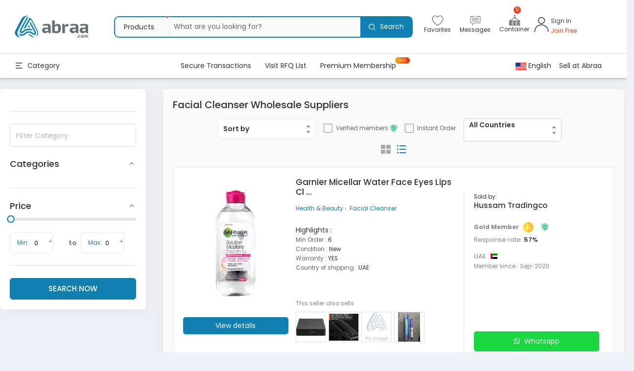

--- FILE ---
content_type: text/html; charset=UTF-8
request_url: https://www.abraa.com/category/facial-cleanser
body_size: 62525
content:
<!DOCTYPE html>
<html lang="en" dir="ltr">

<head>
  <!-- variable needed to keep track in js if we are running the old or new design -->
  <script>
    var abraa_face = true;
  </script>
  <meta charset="UTF-8">
<title>Facial Cleanser 7924 Suppliers and Wholesalers in UAE</title>
<meta http-equiv="X-UA-Compatible" content="IE=edge">
<meta name="yandex-verification" content="54b19d7bce21816a"/>
<meta name="facebook-domain-verification" content="lpeh40wyt075r7asd2ikdvzq86tdgn" />
<meta property="og:title" content="Facial Cleanser 7924 Suppliers and Wholesalers in UAE"/>
<meta property="og:type" content="website"/>
<meta property="og:url" content="https://www.abraa.com/category/facial-cleanser"/>
<meta property="og:image" content="https://www.abraa.com/assets/images/abraa-logo.svg"/>
<meta property="og:description" content="Find B2B Suppliers, Wholesaler of Facial Cleanser 7924, List of Companies directory, Exporter, Importer, Manufacturers, Distributors of wholesale Facial Cleanser 7924 in Dubai, UAE at Abraa 7924"/>
<meta name="twitter:card" content="summary"/>
<meta name="twitter:site" content="@abraa"/>
<meta name="twitter:creator" content="@websglobal"/>
<meta name="twitter:title" content="Facial Cleanser 7924 Suppliers and Wholesalers in UAE"/>
<meta name="twitter:description" content="Find B2B Suppliers, Wholesaler of Facial Cleanser 7924, List of Companies directory, Exporter, Importer, Manufacturers, Distributors of wholesale Facial Cleanser 7924 in Dubai, UAE at Abraa 7924"/>
<meta name="twitter:image" content="https://www.abraa.com/assets/images/abraa-logo.svg"/>
<meta http-equiv="X-UA-Compatible" content="IE=edge,chrome=1">
<meta http-equiv="Cache-control" content="public">
<meta name='viewport' content='width=350, initial-scale=1,maximum-scale=1'>
<meta name="description" content="Find B2B Suppliers, Wholesaler of Facial Cleanser 7924, List of Companies directory, Exporter, Importer, Manufacturers, Distributors of wholesale Facial Cleanser 7924 in Dubai, UAE at Abraa 7924"/>
<meta name="keywords" content="Wholesale Facial Cleanser Suppliers,  Facial Cleanser  Manufacturers,  Facial Cleanser Exporters, Importers,  Facial Cleanser  Products,  Facial Cleanser  Trade Leads, Supplier,  Facial Cleanser  Manufacturer,  Facial Cleanser  Exporter,  Facial Cleanser  Importer"/>
<meta name="p:domain_verify" content="f91c7b9116bd420d91794b0aad634bb0"/>
<meta name="msvalidate.01" content="D9DEB46A54F9B4BF8D5021816712E49B"/>
<meta name="facebook-domain-verification" content="lpeh40wyt075r7asd2ikdvzq86tdgn" />
<base href="https://www.abraa.com/"/>

<link rel="canonical" href="https://www.abraa.com/category/facial-cleanser" />
<link rel="icon" type="image/png" sizes="32x32" href="https://s101.abraacdn.com/files/favicon-32x32.png">
<link rel="icon" type="image/png" sizes="96x96" href="https://s101.abraacdn.com/files/favicon-96x96.png">
<link rel="icon" type="image/png" sizes="16x16" href="https://s101.abraacdn.com/files/favicon-16x16.png">
<link rel="stylesheet" type="text/css" href="https://assets.abraacdn.com/assets/css/flags/flags.min.css?b204">
<script src="https://www.google.com/recaptcha/api.js"></script>


<!--<link rel="stylesheet" type="text/css" href="--><? //= Core::$configs['assets_url']
                                                    ?><!--assets/css/nice_select_style.css?b105">-->
<link rel="stylesheet" type="text/css" href="https://cdnjs.cloudflare.com/ajax/libs/bootstrap-select/1.12.2/css/bootstrap-select.min.css?b105">
<link rel="stylesheet" type="text/css" href="https://assets.abraacdn.com/assets/css/nice.select.css?b204">

<link rel="stylesheet" type="text/css" href="https://assets.abraacdn.com/assets/css/select2.css">

<link rel="stylesheet" type="text/css" href="https://assets.abraacdn.com/assets/css/styles.css?b208">
<link rel="stylesheet" type="text/css" href="https://assets.abraacdn.com/assets/js/libraries/owl-carousel/owl.carousel.min.css?b204">

<!-- needed is new design also -->
<link rel="stylesheet" href="https://assets.abraacdn.com/assets/css/font-awesome.min.css?b204">
<link rel="stylesheet" href="https://assets.abraacdn.com/assets/css/fonts/remixicon/remixicon.css?b204">
<link rel="stylesheet" type="text/css" href="https://assets.abraacdn.com/assets/css/bootstrap.min.css?b204">

<link href="https://fonts.googleapis.com/css?family=Roboto:300,400,500,700" rel="stylesheet">

<link rel="stylesheet" type="text/css" href="https://assets.abraacdn.com/assets/css/plugins.css?v=1.7">
<link rel="stylesheet" type="text/css" href="https://assets.abraacdn.com/assets/css/pages/common.css?v=6.207">

<link rel="stylesheet" href="//code.jquery.com/ui/1.12.1/themes/base/jquery-ui.css?b208">
<link rel="stylesheet" type="text/css" href="https://assets.abraacdn.com/assets/js/libraries/multiselect/bootstrap-multiselect.css?b208">

<!--  BY NASSER -- LATEST WEBSITE DESIGN STYLESHEETS -- 9-6-2020 -->
<link rel="stylesheet" href="https://assets.abraacdn.com/assets/css/new-design/en/common.css?b217" />
<link rel="stylesheet" href="https://assets.abraacdn.com/assets/css/new-design/en/home.css?b226" />
<link href="https://fonts.googleapis.com/css2?family=Poppins:wght@400;500;600;700&display=swap" rel="stylesheet">
<link rel="stylesheet" type="text/css" href="https://assets.abraacdn.com/assets/selectstyle.css?b206">
<link rel="stylesheet" type="text/css" href="https://assets.abraacdn.com/assets/library/toast-master/css/jquery.toast.css">
<link rel="stylesheet" href="https://assets.abraacdn.com/assets/css/new-design/en/custom-css.css?b215" />
<script src="https://assets.abraacdn.com/assets/plugins/froiden-helper/helper.css"></script>
<!--  END OF LATEST WEBSITE DESIGN STYLESHEETS -- 9-6-2020 -->

<link rel="stylesheet" href="https://assets.abraacdn.com/assets/css/shared.css?v1.01" />
    <!-- Google Analytics -->
    <script>
        (function (i, s, o, g, r, a, m) {
            i['GoogleAnalyticsObject'] = r;
            i[r] = i[r] || function () {
                (i[r].q = i[r].q || []).push(arguments)
            }, i[r].l = 1 * new Date();
            a = s.createElement(o),
                m = s.getElementsByTagName(o)[0];
            a.async = 1;
            a.src = g;
            m.parentNode.insertBefore(a, m)
        })(window, document, 'script', 'https://www.google-analytics.com/analytics.js', 'ga');

        ga('create', 'UA-101980286-1', 'auto');
        ga('send', 'pageview');

    </script>

    <!-- Global site tag (gtag.js) - Google Ads: AW-11384107249 -->
    <script async src="https://www.googletagmanager.com/gtag/js?id=AW-11384107249"></script>
    <script>
    window.dataLayer = window.dataLayer || [];
    function gtag(){dataLayer.push(arguments);}
    gtag('js', new Date());

    gtag('config', 'AW-11384107249');
    </script>
    <!-- Event snippet for Website traffic conversion page --> 
    <script> gtag('event', 'conversion', {'send_to': 'AW-11384107249/atRxCO_Zo-UBEKTcie0B'}); </script>
    
    <script src="https://www.google.com/recaptcha/api.js" async defer></script>
    
    <script>
    // load Branch
    (function(b,r,a,n,c,h,_,s,d,k){if(!b[n]||!b[n]._q){for(;s<_.length;)c(h,_[s++]);d=r.createElement(a);d.async=1;d.src="https://cdn.branch.io/branch-latest.min.js";k=r.getElementsByTagName(a)[0];k.parentNode.insertBefore(d,k);b[n]=h}})(window,document,"script","branch",function(b,r){b[r]=function(){b._q.push([r,arguments])}},{_q:[],_v:1},"addListener applyCode autoAppIndex banner closeBanner closeJourney creditHistory credits data deepview deepviewCta first getCode init link logout redeem referrals removeListener sendSMS setBranchViewData setIdentity track validateCode trackCommerceEvent logEvent disableTracking".split(" "), 0);
    // init Branch
    branch.init('key_live_ibUW02kjkzYwNP6ySxuXHgdeBynOp8gp');
  </script>
    <!-- Google Tag Manager
    <script>(function(w,d,s,l,i){w[l]=w[l]||[];w[l].push({'gtm.start':
            new Date().getTime(),event:'gtm.js'});var f=d.getElementsByTagName(s)[0],
            j=d.createElement(s),dl=l!='dataLayer'?'&l='+l:'';j.async=true;j.src=
            'https://www.googletagmanager.com/gtm.js?id='+i+dl;f.parentNode.insertBefore(j,f);
        })(window,document,'script','dataLayer','GTM-KWK42MM');</script>
    <!-- End Google Tag Manager -->

    <!-- Google Tag Manager -->
<script>(function(w,d,s,l,i){w[l]=w[l]||[];w[l].push({'gtm.start':
new Date().getTime(),event:'gtm.js'});var f=d.getElementsByTagName(s)[0],
j=d.createElement(s),dl=l!='dataLayer'?'&l='+l:'';j.async=true;j.src=
'https://www.googletagmanager.com/gtag/js?id=AW-11384107249'+i+dl;f.parentNode.insertBefore(j,f);
})(window,document,'script','dataLayer','GTM-N8HNL8H');</script>
<!-- End Google Tag Manager -->

<!-- Google Tag Manager (noscript) -->
<noscript><iframe src="https://www.googletagmanager.com/gtag/js?id=AW-11384107249"
height="0" width="0" style="display:none;visibility:hidden"></iframe></noscript>
<!-- End Google Tag Manager (noscript) -->
    
<link rel="stylesheet" href="https://assets.abraacdn.com/assets/css/intlTelInput.css?b102"><link rel="stylesheet" href="https://assets.abraacdn.com/assets/css/nouislider.min.css?b102"><link rel="stylesheet" href="https://assets.abraacdn.com/assets/js/libraries/owl-carousel/owl.carousel.min.css?b102"><link rel="stylesheet" href="https://assets.abraacdn.com/assets/css/new-design/en/category.css?b108"><link rel="stylesheet" href="https://assets.abraacdn.com/assets/css/shared.css?v1.01"><!--
	END OF COMMON HEADER/FOOTER CSS
-->
<link rel="manifest" href="/manifest.json"/>
<script src="https://assets.abraacdn.com/assets/js/jquery-3.6.0.min.js"></script>
<!--<script src="https://cdn.onesignal.com/sdks/OneSignalSDK.js" async=""></script>-->
<script>
    // var OneSignal = window.OneSignal || [];
    // OneSignal.push(function () {
    //     OneSignal.init({
    //         appId: "734e380a-69b3-4ed7-92fa-7ee48b383ebd",
    //     });
    // });
</script>
  <style>
    .mobile-notifications {
      display: none
    }

    @media screen and (max-width: 768px) {
      .mobile-notifications {
        display: inline-block;
      }

      .sign_and_login_icon {
        position: relative;
        left: 100px;
        top: 50px;
      }

      .header_search_form {
        margin-top: unset !important;
      }

      .notification-dropdown {
        width: 260px !important;
      }

      .membership-text {
        margin-top: 50px;
      }
    }
  </style>
</head>
<!-- //??? do we need this body classes below in new design -->

<body>
  <!--    <div class="main-loader">-->
  <!--        <img src="-->
  <? //= Core::$configs['assets_url']
  ?>
  <!--assets/images/loading.gif" alt="Abraa Logo Loader" />-->
  <!--    </div>-->
      <!-- Google Tag Manager (noscript)
    <noscript><iframe src="https://www.googletagmanager.com/ns.html?id=GTM-KWK42MM"
                      height="0" width="0" style="display:none;visibility:hidden"></iframe></noscript>
    <!-- End Google Tag Manager (noscript) -->
    <header class="position-absolute w-100 head-box bg-white" id="myHeader">


    <nav>
      <div class="search-bar-top products-search-top">
        <div class="close-icon d-block position-absolute">
          <a href="javascript:void(0);" class="bg-transparent border-0 p-0 d-inline-block text-dark"><i class="flaticon-cancel" aria-hidden="true"></i></a>
        </div>
      </div>
      <div class="container-fluid header_container">
        <div class="row align-items-center border-bottom header-upper">
          <div class="col-4 col-md-2 pl-0">
            <div class="logo_search_group d-flex justify-content-between d-sm-flex justify-content-sm-between align-items-center">
              <div class="logo_wrap">
                <a href="https://www.abraa.com/" class="d-inline-block" title="Abraa.com">
                  <img src="https://s101.abraacdn.com/files/abraa-logos.png" class="img-fluid" alt="logo">
                </a>
              </div>
            </div>
          </div>
          <div class="col-12 col-md-6 order-2 order-md-0 px-0">
            <div class="header_search_form">
              <form name="search" class="header-seach mb-0" onsubmit='return false;' autocomplete="off">
                <div class="search_position position-relative d-inline-block w-100">
                  <div class="search_cus_select position-absolute">
                    <select name="Selectbox bg-lightgrey" id="headerSearchType" class="wpcf7-form-control wpcf7-select" aria-invalid="false" onchange="changePrd()">
                      <option value="P" >Products</option>
                      <option value="R" >RFQs</option>
                    </select>
                  </div>
                  <input autocomplete="off" name="s" id="search_key" placeholder="What are you looking for?" value="" type="text" class="d-inline-block border-0 w-100" />
                  <div class="position-absolute submit_btn_header h-100">
                    <button type="submit" id='search-button-top' class="bg_blue text-white border-0 h-100 d-flex align-items-center px-3">
                      <i class="ri-search-2-line"></i>
                      <span class="header-search-btn text-white pl-md-2 d-none d-md-inline-block">Search</span>
                    </button>
                  </div>
                  <div class="suggest-items-box" style='display:none'>
                    <ul></ul>
                  </div>
                </div>
              </form>
            </div>
          </div>
          <div class="col-8 col-md-4 pr-0">
            <div class="shop_list">
              <ul class="d-flex align-items-center justify-content-end justify-content-md-between header-icon_container p-0" style='gap:0.75rem;'>
                <li class="ml-md-2 d-none d-md-block py-2">
                                      <a href="javascript:void(0); " class="text-dark d-flex flex-column align-items-center">
                      <img src="./assets/header-icons/heart.png" alt="" class="header-icon ">
                      <div class="icon-text">Favorites</div>
                    </a>
                                  </li>
                <li class="ml-md-2 d-none d-md-block envelope_list position-relative IsNotifications py-2">
                  <a href="javascript:void(0);" class=" position-relative d-flex flex-column align-items-center">
                    <img src="./assets/header-icons/messages.png" alt="" class="header-icon">
                    <div class="icon-text">Messages</div>
                                      </a>
                                  </li>
                                <li class="ml-md-2 position-relative py-2">
                  <a href="javascript:void(0);" class="d-flex align-items-center text-dark d-flex flex-column align-items-center">
                    <img src="./assets/header-icons/container.png" alt="" class="header-icon">
                    <!-- <div class="icon-text">Cart</div> -->
                    <!-- <i class="ri-truck-line"></i> -->
                    <div class="icon-text d-none d-md-block">Container</div>
                    <span class="orange not_number" id="cartCount">
                      0                    </span>
                    <span class="text-dark cart_totla ml-1 d-none d-lg-inline-block">
                      <!-- Cart -->
                    </span>
                  </a>
                                      <div class="dropdown-menu" id="cart-dropdown">
                          <div class="d-flex flex-column">
        <h5 class="pt-15 alert alert-info text-center m-0">
            Container is empty        </h5>
    </div>
                    </div>
                                  </li>
                <li class="user-dropdown d-flex align-items-center position-relative justify-content-center py-2">
                                    <img src='./assets/header-icons/user1.png' alt="" class="header-icon icon1 mr-1">
                                      <div class="d-flex flex-column signInText">
                      <a href="https://www.abraa.com/en/login" class="text-dark d-inline-block icon-text pb-1">Sign In </a>
                      <a href="https://www.abraa.com/en/register" class="text-dark icon-text icon-red">Join Free</a>
                    </div>
                                  </li>
              </ul>
            </div>
          </div>
        </div>
        <div class="row align-items-center header_row_2 header-lower">
          <div class="col-3 col-md-2 col-xl-2 px-0">
            <div class="cat_menu">
              <div class="cat_menu_text d-flex align-items-center">
                <div class="toggle_on d-flex align-items-center">
                  <i class="ri-menu-2-line d-inline-block"></i>
                  <span class="d-inline-block">Category</span>
                </div>
              </div>
            </div>
          </div>
          <div class="col-4 col-md-7 d-none d-md-block">
            <div class="right_menu_close d-block d-lg-none position-absolute">
              <a href="javascript:void(0);" class="bg-transparent border-0 p-0 d-inline-block text-dark">
                <i class="flaticon-cancel" aria-hidden="true"></i>
              </a>
            </div>
            <div class="right_menu text-left text-md-center">
              <ul class="pl-0 mb-0 menu_list_hover d-flex justify-content-center">
                <li class="d-inline-block mb-md-3 mb-lg-0 px-xl-4 py-xl-2 px-lg-3 py-lg-1">
                  <a href="services/secure-payment" class="d-inline-block open_sans bold_600 text-dark position-relative">
                    Secure Transactions                  </a>
                </li>
                <li class="d-inline-block mb-md-3 mb-lg-0 px-xl-4 py-xl-2 px-lg-3 py-lg-1">
                  <a href="https://www.abraa.com/rfqs" class="d-inline-block open_sans bold_600 text-dark position-relative">
                    Visit RFQ List                  </a>
                </li>
                <li class="d-inline-block mb-md-3 mb-lg-0 px-xl-4 py-xl-2 px-lg-3 py-lg-1 position-relative">
                  <a href="https://www.abraa.com/plans" class="d-inline-block open_sans bold_600 text-dark position-relative">
                    Premium Membership                  </a>
                  <span class="hot_label height text-white position-absolute">Hot</span>
                </li>
                <!--                            <li class="ml-5 d-inline-block mb-md-3 mb-lg-0 px-xl-4 py-xl-2 px-lg-3 py-lg-1 position-relative">-->
                <!--                                <a href="--><? //= base_url()
                                                                ?><!--pavillion-login" class="d-inline-block open_sans bold_600 text-dark position-relative">-->
                <!--                                    --><? //= __("Pavillion Login");
                                                            ?>
                <!--                                </a>-->
                <!--                            </li>-->
              </ul>
            </div>
          </div>
          <div class="col-8 col-md-3 pr-0 cart-icon-right cart-icon-right_1 ml-auto ml-md-0">
            <div class="config_def d-flex align-items-center justify-content-end">
              <div class="config header-section">
                <div class="config_select_def">
                  <span>
                                        <img src="https://s101.abraacdn.com/files/usa.png" alt="">
                    English                  </span>
                  <div class="select_def_box">
                    <div class="config-select" id="languages">
                      <i class="ri-arrow-down-s-line"></i>
                      <span>
                                                <img src="https://s101.abraacdn.com/files/usa.png" alt="">
                        English                      </span>
                      <div class="config-select-options">
                        <a href="https://www.abraa.com/en/change_lang/7924">
                          <span>
                            <img src="https://s101.abraacdn.com/files/usa.png" alt="">
                            English
                          </span>
                        </a>
                        <a href="https://www.abraa.com/ar/change_lang/7924">
                          <span>
                            <img src="https://s101.abraacdn.com/files/ae.png" alt="">
                            العربية
                          </span>
                        </a>
                        <a href="https://www.abraa.com/tr/change_lang/7924">
                          <span>
                            <img src="https://s101.abraacdn.com/files/tr.png" alt="">
                            Türkçe
                          </span>
                        </a>
                        <a href="https://www.abraa.com/ru/change_lang/7924">
                          <span>
                            <img src="https://s101.abraacdn.com/files/ru.png" alt="">
                            Русский
                          </span>
                        </a>
                        <a href="https://www.abraa.com/cn/change_lang/7924">
                          <span>
                            <img src="https://s101.abraacdn.com/files/cn.png" alt="">
                            中國人
                          </span>
                        </a>
                        <a href="https://www.abraa.com/pr/change_lang/7924">
                          <span>
                            <img src="https://s101.abraacdn.com/files/pr.png" alt="">
                            فارسی
                          </span>
                        </a>
                      </div>
                    </div>
                    <div class="config-select currencies" id="currencies">
                      <i class="ri-arrow-down-s-line"></i>
                      <span>
                        <img src="https://s101.abraacdn.com/files/.png" alt="">
                                              </span>
                      <div class="config-select-options">
                                                  <span data-cur="usd">
                            <img src="https://s101.abraacdn.com/files/usd.png" alt="">
                            USD                          </span>
                                              </div>
                    </div>
                  </div>
                </div>
              </div>
              <div class="links header-section ml-3">
                <a href="https://www.abraa.com/register" class="d-inline-block">Sell at Abraa</a>
              </div>
            </div>
          </div>
        </div>
      </div>
      <div class="side-nav">
        <div class="side-nav-close-section">
          <i class="ri-close-line"></i>
        </div>
                <div class="mobile-head-section d-none">
          <div class="config-select" id="mobile-languages">
            <i class="ri-arrow-down-s-line"></i>
            <span>
              <img src="https://s101.abraacdn.com/files/usa.png" alt="">
              English            </span>
            <div class="config-select-options">
              <a href="https://www.abraa.com/en/change_lang/7924">
                <span>
                  <img src="https://s101.abraacdn.com/files/usa.png" alt="">
                  English                </span>
              </a>
              <a href="https://www.abraa.com/ar/change_lang/7924">
                <span>
                  <img src="https://s101.abraacdn.com/files/ae.png" alt="">
                  Arabic                </span>
              </a>
              <a href="https://www.abraa.com/tr/change_lang/7924">
                <span>
                  <img src="https://s101.abraacdn.com/files/tr.png" alt="">
                  Turkish                </span>
              </a>
              <a href="https://www.abraa.com/ru/change_lang/7924">
                <span>
                  <img src="https://s101.abraacdn.com/files/ru.png" alt="">
                  Russian                </span>
              </a>
              <a href="https://www.abraa.com/cn/change_lang/7924">
                <span>
                  <img src="https://s101.abraacdn.com/files/cn.png" alt="">
                  Chinese                </span>
              </a>
              <a href="https://www.abraa.com/pr/change_lang/7924">
                <span>
                  <img src="https://s101.abraacdn.com/files/pr.png" alt="">
                  Persian                </span>
              </a>
            </div>
          </div>
          <div class="config-select currencies" id="mobile-currencies">
            <i class="ri-arrow-down-s-line"></i>
            <span>
              <img src="https://s101.abraacdn.com/files/.png" alt="">
                          </span>
            <div class="config-select-options">
                              <span data-cur="usd">
                  <img src="https://s101.abraacdn.com/files/usd.png" alt="">
                  USD                </span>
                          </div>
          </div>
        </div>
        <div class="mobile-links-section d-none">
          <div class="mobile-links-section-title">
            <i class="fas fa-info-circle"></i>
            Links            <i class="fas fa-chevron-down"></i>
          </div>
          <div class="mobile-links toggle-section">
            <div class="mobile-link">
              <a href="https://www.abraa.com/register">
                Sell at Abraa              </a>
            </div>
            <div class="mobile-link">
              <a href="services/secure-payment">
                Secure Transactions              </a>
            </div>
            <div class="mobile-link">
              <a href="https://www.abraa.com/rfqs">
                Visit RFQ List              </a>
            </div>
            <div class="mobile-link">
              <a href="https://www.abraa.com/plans">
                Premium Membership              </a>
            </div>
          </div>
        </div>
        <div class="mobile-links-section">
          <div class="categories-links toggle-section">
            <div class="right_menu text-left text-md-center">
              <div class="menu_title_mobile">
                <span class="d-flex align-items-center">
                  <i class="ri-settings-2-line pr-2"></i>
                  Use Full Link                </span>
              </div>
              <ul class="pl-0 mb-0 menu_list_hover d-flex">
                <li class="d-inline-block mb-md-3 mb-lg-0 px-xl-4 py-xl-2 px-lg-3 py-lg-1">
                  <a href="services/secure-payment" class="d-inline-block open_sans bold_600 text-dark position-relative">
                    Secure Transactions                  </a>
                </li>
                <li class="d-inline-block mb-md-3 mb-lg-0 px-xl-4 py-xl-2 px-lg-3 py-lg-1">
                  <a href="https://www.abraa.com/rfqs" class="d-inline-block open_sans bold_600 text-dark position-relative">
                    Visit RFQ List                  </a>
                </li>
                <li class="d-inline-block mb-md-3 mb-lg-0 px-xl-4 py-xl-2 px-lg-3 py-lg-1 position-relative">
                  <a href="https://www.abraa.com/plans" class="d-inline-block open_sans bold_600 text-dark position-relative">
                    Premium Membership                  </a>
                  <span class="hot_label text-white position-absolute">Hot</span>
                </li>
              </ul>
            </div>
            <div class="categories_link_toggle">
              <div class="mobile-links-section-title d-flex align-items-center d-md-none">
                <i class="ri-shape-line pr-2"></i>
                Categories                <i class="ri-arrow-down-s-line change_icon pl-2"></i>
              </div>
              <div class="mobile_link_toggle d-none d-md-block position-relative">
                                  <div class="mobile-link" target="menu-5353">
                    <p>
                      <a href="https://www.abraa.com/category/food-processing-production" class="d-flex justify-content-between w-100">
                        <span>Food and beverages production lines</span>
                        <i class="ri-arrow-right-s-line"></i>
                      </a>
                    </p>
                  </div>
                                  <div class="mobile-link" target="menu-5492">
                    <p>
                      <a href="https://www.abraa.com/category/hospitality" class="d-flex justify-content-between w-100">
                        <span>Hospitality</span>
                        <i class="ri-arrow-right-s-line"></i>
                      </a>
                    </p>
                  </div>
                                  <div class="mobile-link" target="menu-5534">
                    <p>
                      <a href="https://www.abraa.com/category/health-beauty" class="d-flex justify-content-between w-100">
                        <span>Health & Beauty</span>
                        <i class="ri-arrow-right-s-line"></i>
                      </a>
                    </p>
                  </div>
                                  <div class="mobile-link" target="menu-2305">
                    <p>
                      <a href="https://www.abraa.com/category/industrial-construction" class="d-flex justify-content-between w-100">
                        <span>Industrial & Construction</span>
                        <i class="ri-arrow-right-s-line"></i>
                      </a>
                    </p>
                  </div>
                                  <div class="mobile-link" target="menu-59">
                    <p>
                      <a href="https://www.abraa.com/category/auto-auto-parts" class="d-flex justify-content-between w-100">
                        <span>Auto & Auto Parts</span>
                        <i class="ri-arrow-right-s-line"></i>
                      </a>
                    </p>
                  </div>
                                  <div class="mobile-link" target="menu-5370">
                    <p>
                      <a href="https://www.abraa.com/category/packaging-advertising" class="d-flex justify-content-between w-100">
                        <span>Packaging & Advertising</span>
                        <i class="ri-arrow-right-s-line"></i>
                      </a>
                    </p>
                  </div>
                                  <div class="mobile-link" target="menu-1133">
                    <p>
                      <a href="https://www.abraa.com/category/laptops-computers" class="d-flex justify-content-between w-100">
                        <span>Laptops & Computers</span>
                        <i class="ri-arrow-right-s-line"></i>
                      </a>
                    </p>
                  </div>
                                  <div class="mobile-link" target="menu-5175">
                    <p>
                      <a href="https://www.abraa.com/category/lights-lighting" class="d-flex justify-content-between w-100">
                        <span>Lights & Lighting</span>
                        <i class="ri-arrow-right-s-line"></i>
                      </a>
                    </p>
                  </div>
                                  <div class="mobile-link" target="menu-5952">
                    <p>
                      <a href="https://www.abraa.com/category/apparels-textiles-accessories" class="d-flex justify-content-between w-100">
                        <span>Apparels, Textiles & Accessories</span>
                        <i class="ri-arrow-right-s-line"></i>
                      </a>
                    </p>
                  </div>
                                  <div class="mobile-link" target="menu-2313">
                    <p>
                      <a href="https://www.abraa.com/category/electricals" class="d-flex justify-content-between w-100">
                        <span>Electricals</span>
                        <i class="ri-arrow-right-s-line"></i>
                      </a>
                    </p>
                  </div>
                                  <div class="mobile-link" target="menu-1636">
                    <p>
                      <a href="https://www.abraa.com/category/electronics" class="d-flex justify-content-between w-100">
                        <span>Electronics</span>
                        <i class="ri-arrow-right-s-line"></i>
                      </a>
                    </p>
                  </div>
                                  <div class="mobile-link" target="menu-1054">
                    <p>
                      <a href="https://www.abraa.com/category/mobile-phones-tablets" class="d-flex justify-content-between w-100">
                        <span>Mobile Phones & Tablets</span>
                        <i class="ri-arrow-right-s-line"></i>
                      </a>
                    </p>
                  </div>
                                  <div class="mobile-link" target="menu-5157">
                    <p>
                      <a href="https://www.abraa.com/category/sports-outdoor" class="d-flex justify-content-between w-100">
                        <span>Sports & Outdoor</span>
                        <i class="ri-arrow-right-s-line"></i>
                      </a>
                    </p>
                  </div>
                                  <div class="mobile-link" target="menu-2304">
                    <p>
                      <a href="https://www.abraa.com/category/agriculture" class="d-flex justify-content-between w-100">
                        <span>Agriculture</span>
                        <i class="ri-arrow-right-s-line"></i>
                      </a>
                    </p>
                  </div>
                                  <div class="mobile-link" target="menu-5143">
                    <p>
                      <a href="https://www.abraa.com/category/toys-hobbies" class="d-flex justify-content-between w-100">
                        <span>Toys & Hobbies</span>
                        <i class="ri-arrow-right-s-line"></i>
                      </a>
                    </p>
                  </div>
                                  <div class="mobile-link" target="menu-5183">
                    <p>
                      <a href="https://www.abraa.com/category/home-garden-office" class="d-flex justify-content-between w-100">
                        <span>Home, Garden & Office</span>
                        <i class="ri-arrow-right-s-line"></i>
                      </a>
                    </p>
                  </div>
                                  <div class="mobile-link" target="menu-5733">
                    <p>
                      <a href="https://www.abraa.com/category/safety-security" class="d-flex justify-content-between w-100">
                        <span>Safety & Security</span>
                        <i class="ri-arrow-right-s-line"></i>
                      </a>
                    </p>
                  </div>
                              </div>
            </div>
          </div>
                                    <div class="category-submenu" id="menu-5353">
                                  <div class="submenu-section">
                    <h2 class="submenu-section-title">
                      <a href="https://www.abraa.com/category/food-machinery">
                        Food Machinery                      </a>
                    </h2>
                                            <h3 class="submenu-section-link">
                          <a href="https://www.abraa.com/category/food-extruders">
                            Food Extruders                          </a>
                        </h3>
                                            <h3 class="submenu-section-link">
                          <a href="https://www.abraa.com/category/chillers">
                            Chillers                          </a>
                        </h3>
                                            <h3 class="submenu-section-link">
                          <a href="https://www.abraa.com/category/food-packaging">
                            Food Packaging                          </a>
                        </h3>
                                            <h3 class="submenu-section-link">
                          <a href="https://www.abraa.com/category/fruit-vegetable-processing-machines">
                            Fruit & Vegetable Processing Machines                          </a>
                        </h3>
                                            <h3 class="submenu-section-link">
                          <a href="https://www.abraa.com/category/beverage-processing-machinery">
                            Beverage Processing Machinery                          </a>
                        </h3>
                                            <h3 class="submenu-section-link">
                          <a href="https://www.abraa.com/category/snack-machines">
                            Snack Machines                          </a>
                        </h3>
                                            <h3 class="submenu-section-link">
                          <a href="https://www.abraa.com/category/chocolate-machinery">
                            Chocolate Machinery                          </a>
                        </h3>
                                            <h3 class="submenu-section-link">
                          <a href="https://www.abraa.com/category/meat-poultry-processing">
                            Meat & Poultry Processing                          </a>
                        </h3>
                                            <h3 class="submenu-section-link">
                          <a href="https://www.abraa.com/category/conveyors-chutes">
                            Conveyors & Chutes                          </a>
                        </h3>
                                            <h3 class="submenu-section-link">
                          <a href="https://www.abraa.com/category/sorters-sifters">
                            Sorters & Sifters                          </a>
                        </h3>
                                            <h3 class="submenu-section-link">
                          <a href="https://www.abraa.com/category/fish-processing-handling">
                            Fish Processing & Handling                          </a>
                        </h3>
                                            <h3 class="submenu-section-link">
                          <a href="https://www.abraa.com/category/storage-tanks">
                            Storage Tanks                          </a>
                        </h3>
                                            <h3 class="submenu-section-link">
                          <a href="https://www.abraa.com/category/dairy-machinery">
                            Dairy Machinery                          </a>
                        </h3>
                                            <h3 class="submenu-section-link">
                          <a href="https://www.abraa.com/category/roaster-equipment">
                            Roaster Equipment                          </a>
                        </h3>
                                            <h3 class="submenu-section-link">
                          <a href="https://www.abraa.com/category/baking-equipment">
                            Baking Equipment                          </a>
                        </h3>
                                            <h3 class="submenu-section-link">
                          <a href="https://www.abraa.com/category/cutters-and-slicers">
                            Cutters and Slicers                          </a>
                        </h3>
                                      </div>
                                  <div class="submenu-section">
                    <h2 class="submenu-section-title">
                      <a href="https://www.abraa.com/category/food-beverages">
                        Food & Beverages                      </a>
                    </h2>
                                            <h3 class="submenu-section-link">
                          <a href="https://www.abraa.com/category/beverages">
                            Beverages                          </a>
                        </h3>
                                            <h3 class="submenu-section-link">
                          <a href="https://www.abraa.com/category/food">
                            Food                          </a>
                        </h3>
                                      </div>
                              </div>
                                                <div class="category-submenu" id="menu-5492">
                                  <div class="submenu-section">
                    <h2 class="submenu-section-title">
                      <a href="https://www.abraa.com/category/hotel-supplies">
                        Hotel Supplies                      </a>
                    </h2>
                                            <h3 class="submenu-section-link">
                          <a href="https://www.abraa.com/category/hotel-furniture">
                            Hotel Furniture                          </a>
                        </h3>
                                            <h3 class="submenu-section-link">
                          <a href="https://www.abraa.com/category/hotel-room-supplies">
                            Hotel Room Supplies                          </a>
                        </h3>
                                      </div>
                                  <div class="submenu-section">
                    <h2 class="submenu-section-title">
                      <a href="https://www.abraa.com/category/restaurant-catering">
                        Restaurant & Catering                      </a>
                    </h2>
                                            <h3 class="submenu-section-link">
                          <a href="https://www.abraa.com/category/bar-beverage-equipment">
                            Bar & Beverage Equipment                          </a>
                        </h3>
                                            <h3 class="submenu-section-link">
                          <a href="https://www.abraa.com/category/storage-handling-equipment">
                            Storage & Handling Equipment                          </a>
                        </h3>
                                            <h3 class="submenu-section-link">
                          <a href="https://www.abraa.com/category/beverage-snack-vending">
                            Beverage & Snack Vending                          </a>
                        </h3>
                                            <h3 class="submenu-section-link">
                          <a href="https://www.abraa.com/category/kitchen-appliances">
                            Kitchen Appliances                          </a>
                        </h3>
                                            <h3 class="submenu-section-link">
                          <a href="https://www.abraa.com/category/food-preparation-equipment">
                            Food Preparation Equipment                          </a>
                        </h3>
                                            <h3 class="submenu-section-link">
                          <a href="https://www.abraa.com/category/refrigeration-cold-rooms">
                            Refrigeration & Cold Rooms                          </a>
                        </h3>
                                            <h3 class="submenu-section-link">
                          <a href="https://www.abraa.com/category/cooking-warming-equipment">
                            Cooking & Warming Equipment                          </a>
                        </h3>
                                            <h3 class="submenu-section-link">
                          <a href="https://www.abraa.com/category/cookware-kitchen-tools">
                            Cookware & Kitchen Tools                          </a>
                        </h3>
                                            <h3 class="submenu-section-link">
                          <a href="https://www.abraa.com/category/cleaning-warewashing">
                            Cleaning & Warewashing                          </a>
                        </h3>
                                            <h3 class="submenu-section-link">
                          <a href="https://www.abraa.com/category/food-display-and-merchandising">
                            Food Display and Merchandising                          </a>
                        </h3>
                                            <h3 class="submenu-section-link">
                          <a href="https://www.abraa.com/category/restaurant-decor">
                            Restaurant Decor                          </a>
                        </h3>
                                            <h3 class="submenu-section-link">
                          <a href="https://www.abraa.com/category/buffet-supplies">
                            Buffet Supplies                          </a>
                        </h3>
                                            <h3 class="submenu-section-link">
                          <a href="https://www.abraa.com/category/server-clothing">
                            Server Clothing                          </a>
                        </h3>
                                      </div>
                              </div>
                                                <div class="category-submenu" id="menu-5534">
                                  <div class="submenu-section">
                    <h2 class="submenu-section-title">
                      <a href="https://www.abraa.com/category/health-medical">
                        Health & Medical                      </a>
                    </h2>
                                            <h3 class="submenu-section-link">
                          <a href="https://www.abraa.com/category/sanitizers">
                            Sanitizers                          </a>
                        </h3>
                                            <h3 class="submenu-section-link">
                          <a href="https://www.abraa.com/category/medical-instruments-devices">
                            Medical Instruments & Devices                          </a>
                        </h3>
                                            <h3 class="submenu-section-link">
                          <a href="https://www.abraa.com/category/pharmacy-medicines">
                            Pharmacy & Medicines                          </a>
                        </h3>
                                            <h3 class="submenu-section-link">
                          <a href="https://www.abraa.com/category/medical-supplies-disposables">
                            Medical Supplies & Disposables                          </a>
                        </h3>
                                            <h3 class="submenu-section-link">
                          <a href="https://www.abraa.com/category/health-care-supplements">
                            Health Care Supplements                          </a>
                        </h3>
                                            <h3 class="submenu-section-link">
                          <a href="https://www.abraa.com/category/hospital-furniture">
                            Hospital Furniture                          </a>
                        </h3>
                                            <h3 class="submenu-section-link">
                          <a href="https://www.abraa.com/category/herbal-medicine">
                            Herbal Medicine                          </a>
                        </h3>
                                            <h3 class="submenu-section-link">
                          <a href="https://www.abraa.com/category/medical-equipment">
                            Medical Equipment                          </a>
                        </h3>
                                            <h3 class="submenu-section-link">
                          <a href="https://www.abraa.com/category/baby-care">
                            Baby Care                          </a>
                        </h3>
                                            <h3 class="submenu-section-link">
                          <a href="https://www.abraa.com/category/healthcare-supplies">
                            Healthcare Supplies                          </a>
                        </h3>
                                      </div>
                                  <div class="submenu-section">
                    <h2 class="submenu-section-title">
                      <a href="https://www.abraa.com/category/beauty-personal-care">
                        Beauty & Personal Care                      </a>
                    </h2>
                                            <h3 class="submenu-section-link">
                          <a href="https://www.abraa.com/category/makeup-tools">
                            Makeup Tools                          </a>
                        </h3>
                                            <h3 class="submenu-section-link">
                          <a href="https://www.abraa.com/category/hair-extensions-wigs">
                            Hair Extensions & Wigs                          </a>
                        </h3>
                                            <h3 class="submenu-section-link">
                          <a href="https://www.abraa.com/category/hair-salon-equipment">
                            Hair Salon Equipment                          </a>
                        </h3>
                                            <h3 class="submenu-section-link">
                          <a href="https://www.abraa.com/category/shaving-hair-removal">
                            Shaving & Hair Removal                          </a>
                        </h3>
                                            <h3 class="submenu-section-link">
                          <a href="https://www.abraa.com/category/feminine-hygiene">
                            Feminine Hygiene                          </a>
                        </h3>
                                            <h3 class="submenu-section-link">
                          <a href="https://www.abraa.com/category/makeup-supplies">
                            Makeup Supplies                          </a>
                        </h3>
                                            <h3 class="submenu-section-link">
                          <a href="https://www.abraa.com/category/skincare-tools">
                            Skincare Tools                          </a>
                        </h3>
                                            <h3 class="submenu-section-link">
                          <a href="https://www.abraa.com/category/oral-care">
                            Oral Care                          </a>
                        </h3>
                                            <h3 class="submenu-section-link">
                          <a href="https://www.abraa.com/category/nail-tools-supplies-equipment">
                            Nail Tools, Supplies & Equipment                          </a>
                        </h3>
                                            <h3 class="submenu-section-link">
                          <a href="https://www.abraa.com/category/hair-care">
                            Hair Care                          </a>
                        </h3>
                                            <h3 class="submenu-section-link">
                          <a href="https://www.abraa.com/category/bath-supplies">
                            Bath Supplies                          </a>
                        </h3>
                                            <h3 class="submenu-section-link">
                          <a href="https://www.abraa.com/category/beauty-equipment">
                            Beauty Equipment                          </a>
                        </h3>
                                            <h3 class="submenu-section-link">
                          <a href="https://www.abraa.com/category/skin-care">
                            Skin Care                          </a>
                        </h3>
                                            <h3 class="submenu-section-link">
                          <a href="https://www.abraa.com/category/fragrance-deodorant">
                            Fragrance & Deodorant                          </a>
                        </h3>
                                      </div>
                                  <div class="submenu-section">
                    <h2 class="submenu-section-title">
                      <a href="https://www.abraa.com/category/extract">
                        Extract                      </a>
                    </h2>
                                            <h3 class="submenu-section-link">
                          <a href="https://www.abraa.com/category/animal-extract">
                            Animal Extract                          </a>
                        </h3>
                                            <h3 class="submenu-section-link">
                          <a href="https://www.abraa.com/category/plant-extract">
                            Plant Extract                          </a>
                        </h3>
                                      </div>
                                  <div class="submenu-section">
                    <h2 class="submenu-section-title">
                      <a href="https://www.abraa.com/category/animal-veterinary">
                        Animal & Veterinary                      </a>
                    </h2>
                                            <h3 class="submenu-section-link">
                          <a href="https://www.abraa.com/category/veterinary-medicine">
                            Veterinary Medicine                          </a>
                        </h3>
                                            <h3 class="submenu-section-link">
                          <a href="https://www.abraa.com/category/veterinary-instruments">
                            Veterinary Instruments                          </a>
                        </h3>
                                      </div>
                              </div>
                                                <div class="category-submenu" id="menu-2305">
                                  <div class="submenu-section">
                    <h2 class="submenu-section-title">
                      <a href="https://www.abraa.com/category/industrial">
                        Industrial                      </a>
                    </h2>
                                            <h3 class="submenu-section-link">
                          <a href="https://www.abraa.com/category/environment">
                            Environment                          </a>
                        </h3>
                                            <h3 class="submenu-section-link">
                          <a href="https://www.abraa.com/category/rubber-plastics">
                            Rubber & Plastics                          </a>
                        </h3>
                                            <h3 class="submenu-section-link">
                          <a href="https://www.abraa.com/category/machineries">
                            Machineries                          </a>
                        </h3>
                                            <h3 class="submenu-section-link">
                          <a href="https://www.abraa.com/category/chemicals">
                            Chemicals                          </a>
                        </h3>
                                            <h3 class="submenu-section-link">
                          <a href="https://www.abraa.com/category/mineral-metallurgy">
                            Mineral & Metallurgy                          </a>
                        </h3>
                                            <h3 class="submenu-section-link">
                          <a href="https://www.abraa.com/category/energy">
                            Energy                          </a>
                        </h3>
                                            <h3 class="submenu-section-link">
                          <a href="https://www.abraa.com/category/tanks-containers">
                            Tanks & Containers                          </a>
                        </h3>
                                            <h3 class="submenu-section-link">
                          <a href="https://www.abraa.com/category/mechanical-parts-accessories">
                            Mechanical Parts & Accessories                          </a>
                        </h3>
                                            <h3 class="submenu-section-link">
                          <a href="https://www.abraa.com/category/industrial-tools">
                            Industrial Tools                          </a>
                        </h3>
                                            <h3 class="submenu-section-link">
                          <a href="https://www.abraa.com/category/measurement-analysis-instruments">
                            Measurement & Analysis Instruments                          </a>
                        </h3>
                                            <h3 class="submenu-section-link">
                          <a href="https://www.abraa.com/category/fabrics-tapes-belts">
                            Fabrics, Tapes & Belts                          </a>
                        </h3>
                                            <h3 class="submenu-section-link">
                          <a href="https://www.abraa.com/category/service-equipment">
                            Service Equipment                          </a>
                        </h3>
                                            <h3 class="submenu-section-link">
                          <a href="https://www.abraa.com/category/industrial-rollers">
                            Industrial Rollers                          </a>
                        </h3>
                                            <h3 class="submenu-section-link">
                          <a href="https://www.abraa.com/category/store-supermarket-supplies">
                            Store & Supermarket Supplies                          </a>
                        </h3>
                                      </div>
                                  <div class="submenu-section">
                    <h2 class="submenu-section-title">
                      <a href="https://www.abraa.com/category/construction">
                        Construction                      </a>
                    </h2>
                                            <h3 class="submenu-section-link">
                          <a href="https://www.abraa.com/category/hardware">
                            Hardware                          </a>
                        </h3>
                                            <h3 class="submenu-section-link">
                          <a href="https://www.abraa.com/category/building-material-machinery">
                            Building Material Machinery                          </a>
                        </h3>
                                            <h3 class="submenu-section-link">
                          <a href="https://www.abraa.com/category/level-surveying-equipment">
                            Level & Surveying Equipment                          </a>
                        </h3>
                                            <h3 class="submenu-section-link">
                          <a href="https://www.abraa.com/category/tools">
                            Tools                          </a>
                        </h3>
                                            <h3 class="submenu-section-link">
                          <a href="https://www.abraa.com/category/engineering-construction-machinery">
                            Engineering & Construction Machinery                          </a>
                        </h3>
                                            <h3 class="submenu-section-link">
                          <a href="https://www.abraa.com/category/bathroom">
                            Bathroom                          </a>
                        </h3>
                                            <h3 class="submenu-section-link">
                          <a href="https://www.abraa.com/category/building-materials">
                            Building Materials                          </a>
                        </h3>
                                      </div>
                              </div>
                                                <div class="category-submenu" id="menu-59">
                                  <div class="submenu-section">
                    <h2 class="submenu-section-title">
                      <a href="https://www.abraa.com/category/powersports">
                        Powersports                      </a>
                    </h2>
                                            <h3 class="submenu-section-link">
                          <a href="https://www.abraa.com/category/jet-ski">
                            Jet Ski                          </a>
                        </h3>
                                            <h3 class="submenu-section-link">
                          <a href="https://www.abraa.com/category/golf-carts">
                            Golf Carts                          </a>
                        </h3>
                                            <h3 class="submenu-section-link">
                          <a href="https://www.abraa.com/category/pocket-bikes">
                            Pocket Bikes                          </a>
                        </h3>
                                            <h3 class="submenu-section-link">
                          <a href="https://www.abraa.com/category/utvs">
                            UTVs                          </a>
                        </h3>
                                            <h3 class="submenu-section-link">
                          <a href="https://www.abraa.com/category/atvs">
                            ATVs                          </a>
                        </h3>
                                            <h3 class="submenu-section-link">
                          <a href="https://www.abraa.com/category/dune-buggies-sand-rails">
                            Dune Buggies & Sand Rails                          </a>
                        </h3>
                                            <h3 class="submenu-section-link">
                          <a href="https://www.abraa.com/category/hoverboards">
                            Hoverboards                          </a>
                        </h3>
                                            <h3 class="submenu-section-link">
                          <a href="https://www.abraa.com/category/go-karts">
                            Go-Karts                          </a>
                        </h3>
                                      </div>
                                  <div class="submenu-section">
                    <h2 class="submenu-section-title">
                      <a href="https://www.abraa.com/category/buses-parts">
                        Buses & Parts                      </a>
                    </h2>
                                            <h3 class="submenu-section-link">
                          <a href="https://www.abraa.com/category/bus-lights">
                            Bus Lights                          </a>
                        </h3>
                                            <h3 class="submenu-section-link">
                          <a href="https://www.abraa.com/category/bus-wheels-tires">
                            Bus Wheels & Tires                          </a>
                        </h3>
                                            <h3 class="submenu-section-link">
                          <a href="https://www.abraa.com/category/coach">
                            Coach                          </a>
                        </h3>
                                            <h3 class="submenu-section-link">
                          <a href="https://www.abraa.com/category/sightseeing-bus-car">
                            Sightseeing Bus & Car                          </a>
                        </h3>
                                            <h3 class="submenu-section-link">
                          <a href="https://www.abraa.com/category/bus-body-kits">
                            Bus Body Kits                          </a>
                        </h3>
                                            <h3 class="submenu-section-link">
                          <a href="https://www.abraa.com/category/bus-engines">
                            Bus Engines                          </a>
                        </h3>
                                            <h3 class="submenu-section-link">
                          <a href="https://www.abraa.com/category/city-bus">
                            City Bus                          </a>
                        </h3>
                                            <h3 class="submenu-section-link">
                          <a href="https://www.abraa.com/category/bus-brakes">
                            Bus Brakes                          </a>
                        </h3>
                                      </div>
                                  <div class="submenu-section">
                    <h2 class="submenu-section-title">
                      <a href="https://www.abraa.com/category/locomotives-parts">
                        Locomotives & Parts                      </a>
                    </h2>
                                            <h3 class="submenu-section-link">
                          <a href="https://www.abraa.com/category/locomotives">
                            Locomotives                          </a>
                        </h3>
                                            <h3 class="submenu-section-link">
                          <a href="https://www.abraa.com/category/train-carriage">
                            Train Carriage                          </a>
                        </h3>
                                            <h3 class="submenu-section-link">
                          <a href="https://www.abraa.com/category/train-parts">
                            Train Parts                          </a>
                        </h3>
                                            <h3 class="submenu-section-link">
                          <a href="https://www.abraa.com/category/railway-supplies">
                            Railway Supplies                          </a>
                        </h3>
                                      </div>
                                  <div class="submenu-section">
                    <h2 class="submenu-section-title">
                      <a href="https://www.abraa.com/category/emergency-vehicles">
                        Emergency Vehicles                      </a>
                    </h2>
                                            <h3 class="submenu-section-link">
                          <a href="https://www.abraa.com/category/fire-truck">
                            Fire Truck                          </a>
                        </h3>
                                            <h3 class="submenu-section-link">
                          <a href="https://www.abraa.com/category/tow-truck-wrecker">
                            Tow Truck & Wrecker                          </a>
                        </h3>
                                            <h3 class="submenu-section-link">
                          <a href="https://www.abraa.com/category/ambulance">
                            Ambulance                          </a>
                        </h3>
                                      </div>
                                  <div class="submenu-section">
                    <h2 class="submenu-section-title">
                      <a href="https://www.abraa.com/category/boats">
                        Boats                      </a>
                    </h2>
                                            <h3 class="submenu-section-link">
                          <a href="https://www.abraa.com/category/boat-accessories">
                            Boat Accessories                          </a>
                        </h3>
                                            <h3 class="submenu-section-link">
                          <a href="https://www.abraa.com/category/boat-parts">
                            Boat Parts                          </a>
                        </h3>
                                            <h3 class="submenu-section-link">
                          <a href="https://www.abraa.com/category/boats-ships">
                            Boats & Ships                          </a>
                        </h3>
                                      </div>
                                  <div class="submenu-section">
                    <h2 class="submenu-section-title">
                      <a href="https://www.abraa.com/category/aviation">
                        Aviation                      </a>
                    </h2>
                                            <h3 class="submenu-section-link">
                          <a href="https://www.abraa.com/category/aviation-parts">
                            Aviation Parts                          </a>
                        </h3>
                                            <h3 class="submenu-section-link">
                          <a href="https://www.abraa.com/category/aviation-accessories">
                            Aviation Accessories                          </a>
                        </h3>
                                            <h3 class="submenu-section-link">
                          <a href="https://www.abraa.com/category/aircrafts">
                            Aircrafts                          </a>
                        </h3>
                                      </div>
                                  <div class="submenu-section">
                    <h2 class="submenu-section-title">
                      <a href="https://www.abraa.com/category/cars">
                        Cars                      </a>
                    </h2>
                                            <h3 class="submenu-section-link">
                          <a href="https://www.abraa.com/category/car-service-tools-equipment">
                            Car Service Tools & Equipment                          </a>
                        </h3>
                                            <h3 class="submenu-section-link">
                          <a href="https://www.abraa.com/category/car-parts">
                            Car Parts                          </a>
                        </h3>
                                            <h3 class="submenu-section-link">
                          <a href="https://www.abraa.com/category/car-brands">
                            Car Brands                          </a>
                        </h3>
                                            <h3 class="submenu-section-link">
                          <a href="https://www.abraa.com/category/car-tools-supplies">
                            Car Tools & Supplies                          </a>
                        </h3>
                                            <h3 class="submenu-section-link">
                          <a href="https://www.abraa.com/category/car-accessories">
                            Car Accessories                          </a>
                        </h3>
                                      </div>
                                  <div class="submenu-section">
                    <h2 class="submenu-section-title">
                      <a href="https://www.abraa.com/category/motorcycles-parts-equipment">
                        Motorcycles, Parts & Equipment                      </a>
                    </h2>
                                            <h3 class="submenu-section-link">
                          <a href="https://www.abraa.com/category/tricycle">
                            Tricycle                          </a>
                        </h3>
                                            <h3 class="submenu-section-link">
                          <a href="https://www.abraa.com/category/motorcycle-electrical-systems-kits">
                            Motorcycle Electrical Systems Kits                          </a>
                        </h3>
                                            <h3 class="submenu-section-link">
                          <a href="https://www.abraa.com/category/motorcycle-engines-kits">
                            Motorcycle Engines Kits                          </a>
                        </h3>
                                            <h3 class="submenu-section-link">
                          <a href="https://www.abraa.com/category/motorcycle-brands">
                            Motorcycle Brands                          </a>
                        </h3>
                                            <h3 class="submenu-section-link">
                          <a href="https://www.abraa.com/category/motorcycle-parts">
                            Motorcycle Parts                          </a>
                        </h3>
                                            <h3 class="submenu-section-link">
                          <a href="https://www.abraa.com/category/motorcycle-accessories">
                            Motorcycle Accessories                          </a>
                        </h3>
                                      </div>
                                  <div class="submenu-section">
                    <h2 class="submenu-section-title">
                      <a href="https://www.abraa.com/category/trucks-trailers">
                        Trucks & Trailers                      </a>
                    </h2>
                                            <h3 class="submenu-section-link">
                          <a href="https://www.abraa.com/category/trailers">
                            Trailers                          </a>
                        </h3>
                                            <h3 class="submenu-section-link">
                          <a href="https://www.abraa.com/category/containers">
                            Containers                          </a>
                        </h3>
                                            <h3 class="submenu-section-link">
                          <a href="https://www.abraa.com/category/truck-parts">
                            Truck Parts                          </a>
                        </h3>
                                            <h3 class="submenu-section-link">
                          <a href="https://www.abraa.com/category/truck-electrical-system">
                            Truck Electrical System                          </a>
                        </h3>
                                            <h3 class="submenu-section-link">
                          <a href="https://www.abraa.com/category/trucks">
                            Trucks                          </a>
                        </h3>
                                      </div>
                              </div>
                                                <div class="category-submenu" id="menu-5370">
                                  <div class="submenu-section">
                    <h2 class="submenu-section-title">
                      <a href="https://www.abraa.com/category/packaging">
                        Packaging                      </a>
                    </h2>
                                            <h3 class="submenu-section-link">
                          <a href="https://www.abraa.com/category/disposable-food-packaging">
                            Disposable Food Packaging                          </a>
                        </h3>
                                            <h3 class="submenu-section-link">
                          <a href="https://www.abraa.com/category/packaging-machinery">
                            Packaging Machinery                          </a>
                        </h3>
                                            <h3 class="submenu-section-link">
                          <a href="https://www.abraa.com/category/packaging-supplies">
                            Packaging Supplies                          </a>
                        </h3>
                                      </div>
                                  <div class="submenu-section">
                    <h2 class="submenu-section-title">
                      <a href="https://www.abraa.com/category/printing">
                        Printing                      </a>
                    </h2>
                                            <h3 class="submenu-section-link">
                          <a href="https://www.abraa.com/category/printing-personalization">
                            Printing & Personalization                          </a>
                        </h3>
                                            <h3 class="submenu-section-link">
                          <a href="https://www.abraa.com/category/printing-accessories-supplies">
                            Printing Accessories & Supplies                          </a>
                        </h3>
                                            <h3 class="submenu-section-link">
                          <a href="https://www.abraa.com/category/printing-machinery">
                            Printing Machinery                          </a>
                        </h3>
                                      </div>
                                  <div class="submenu-section">
                    <h2 class="submenu-section-title">
                      <a href="https://www.abraa.com/category/corporate-gifts">
                        Corporate Gifts                      </a>
                    </h2>
                                            <h3 class="submenu-section-link">
                          <a href="https://www.abraa.com/category/id-holder">
                            ID Holder                          </a>
                        </h3>
                                            <h3 class="submenu-section-link">
                          <a href="https://www.abraa.com/category/mugs-glasses-bottles">
                            Mugs, Glasses & Bottles                          </a>
                        </h3>
                                            <h3 class="submenu-section-link">
                          <a href="https://www.abraa.com/category/travel-organizers">
                            Travel Organizers                          </a>
                        </h3>
                                            <h3 class="submenu-section-link">
                          <a href="https://www.abraa.com/category/flags-banners">
                            Flags & Banners                          </a>
                        </h3>
                                            <h3 class="submenu-section-link">
                          <a href="https://www.abraa.com/category/wall-clocks">
                            Wall Clocks                          </a>
                        </h3>
                                            <h3 class="submenu-section-link">
                          <a href="https://www.abraa.com/category/caps">
                            Caps                          </a>
                        </h3>
                                            <h3 class="submenu-section-link">
                          <a href="https://www.abraa.com/category/ornaments">
                            Ornaments                          </a>
                        </h3>
                                            <h3 class="submenu-section-link">
                          <a href="https://www.abraa.com/category/medals-awards-trophies">
                            Medals, Awards & Trophies                          </a>
                        </h3>
                                            <h3 class="submenu-section-link">
                          <a href="https://www.abraa.com/category/luxury-watches">
                            Luxury Watches                          </a>
                        </h3>
                                            <h3 class="submenu-section-link">
                          <a href="https://www.abraa.com/category/gift-pens">
                            Gift Pens                          </a>
                        </h3>
                                            <h3 class="submenu-section-link">
                          <a href="https://www.abraa.com/category/desktop-items">
                            Desktop Items                          </a>
                        </h3>
                                            <h3 class="submenu-section-link">
                          <a href="https://www.abraa.com/category/souvenirs">
                            Souvenirs                          </a>
                        </h3>
                                            <h3 class="submenu-section-link">
                          <a href="https://www.abraa.com/category/badges">
                            Badges                          </a>
                        </h3>
                                            <h3 class="submenu-section-link">
                          <a href="https://www.abraa.com/category/keychains">
                            Keychains                          </a>
                        </h3>
                                            <h3 class="submenu-section-link">
                          <a href="https://www.abraa.com/category/bags-wallets">
                            Bags & Wallets                          </a>
                        </h3>
                                            <h3 class="submenu-section-link">
                          <a href="https://www.abraa.com/category/usb-flash-drives">
                            USB Flash Drives                          </a>
                        </h3>
                                            <h3 class="submenu-section-link">
                          <a href="https://www.abraa.com/category/t-shirts">
                            T-Shirts                          </a>
                        </h3>
                                            <h3 class="submenu-section-link">
                          <a href="https://www.abraa.com/category/card-holders">
                            Card Holders                          </a>
                        </h3>
                                            <h3 class="submenu-section-link">
                          <a href="https://www.abraa.com/category/electronic-gift-items">
                            Electronic Gift Items                          </a>
                        </h3>
                                            <h3 class="submenu-section-link">
                          <a href="https://www.abraa.com/category/party-supplies">
                            Party Supplies                          </a>
                        </h3>
                                            <h3 class="submenu-section-link">
                          <a href="https://www.abraa.com/category/gift-sets">
                            Gift Sets                          </a>
                        </h3>
                                            <h3 class="submenu-section-link">
                          <a href="https://www.abraa.com/category/photo-frames">
                            Photo Frames                          </a>
                        </h3>
                                      </div>
                                  <div class="submenu-section">
                    <h2 class="submenu-section-title">
                      <a href="https://www.abraa.com/category/advertising">
                        Advertising                      </a>
                    </h2>
                                            <h3 class="submenu-section-link">
                          <a href="https://www.abraa.com/category/sign-poster-making-supplies">
                            Sign & Poster Making Supplies                          </a>
                        </h3>
                                            <h3 class="submenu-section-link">
                          <a href="https://www.abraa.com/category/tent-canopies">
                            Tent & Canopies                          </a>
                        </h3>
                                            <h3 class="submenu-section-link">
                          <a href="https://www.abraa.com/category/roll-up-displays">
                            Roll-up Displays                          </a>
                        </h3>
                                            <h3 class="submenu-section-link">
                          <a href="https://www.abraa.com/category/signboards">
                            Signboards                          </a>
                        </h3>
                                            <h3 class="submenu-section-link">
                          <a href="https://www.abraa.com/category/shelves-racks">
                            Shelves & Racks                          </a>
                        </h3>
                                            <h3 class="submenu-section-link">
                          <a href="https://www.abraa.com/category/light-boxes">
                            Light Boxes                          </a>
                        </h3>
                                            <h3 class="submenu-section-link">
                          <a href="https://www.abraa.com/category/truss-display">
                            Truss Display                          </a>
                        </h3>
                                            <h3 class="submenu-section-link">
                          <a href="https://www.abraa.com/category/inflatables">
                            Inflatables                          </a>
                        </h3>
                                            <h3 class="submenu-section-link">
                          <a href="https://www.abraa.com/category/banners-flags">
                            Banners & Flags                          </a>
                        </h3>
                                            <h3 class="submenu-section-link">
                          <a href="https://www.abraa.com/category/billboards">
                            Billboards                          </a>
                        </h3>
                                            <h3 class="submenu-section-link">
                          <a href="https://www.abraa.com/category/promotional-tables-panel-displays">
                            Promotional Tables & Panel Displays                          </a>
                        </h3>
                                      </div>
                              </div>
                                                <div class="category-submenu" id="menu-1133">
                                  <div class="submenu-section">
                    <h2 class="submenu-section-title">
                      <a href="https://www.abraa.com/category/laptops">
                        Laptops                      </a>
                    </h2>
                                            <h3 class="submenu-section-link">
                          <a href="https://www.abraa.com/category/software">
                            Software                          </a>
                        </h3>
                                            <h3 class="submenu-section-link">
                          <a href="https://www.abraa.com/category/laptop-parts-accessories">
                            Laptop Parts & Accessories                          </a>
                        </h3>
                                            <h3 class="submenu-section-link">
                          <a href="https://www.abraa.com/category/laptop-brands">
                            Laptop Brands                          </a>
                        </h3>
                                            <h3 class="submenu-section-link">
                          <a href="https://www.abraa.com/category/pda">
                            PDA                          </a>
                        </h3>
                                      </div>
                                  <div class="submenu-section">
                    <h2 class="submenu-section-title">
                      <a href="https://www.abraa.com/category/printersscanners-inks-toners">
                        Printers,Scanners, Inks & Toners                      </a>
                    </h2>
                                            <h3 class="submenu-section-link">
                          <a href="https://www.abraa.com/category/inks-toners">
                            Inks & Toners                          </a>
                        </h3>
                                            <h3 class="submenu-section-link">
                          <a href="https://www.abraa.com/category/scanners">
                            Scanners                          </a>
                        </h3>
                                            <h3 class="submenu-section-link">
                          <a href="https://www.abraa.com/category/printers">
                            Printers                          </a>
                        </h3>
                                      </div>
                                  <div class="submenu-section">
                    <h2 class="submenu-section-title">
                      <a href="https://www.abraa.com/category/computer-peripherals">
                        Computer Peripherals                      </a>
                    </h2>
                                            <h3 class="submenu-section-link">
                          <a href="https://www.abraa.com/category/monitors">
                            Monitors                          </a>
                        </h3>
                                            <h3 class="submenu-section-link">
                          <a href="https://www.abraa.com/category/screen-protectors">
                            Screen Protectors                          </a>
                        </h3>
                                            <h3 class="submenu-section-link">
                          <a href="https://www.abraa.com/category/storage-devices">
                            Storage Devices                          </a>
                        </h3>
                                            <h3 class="submenu-section-link">
                          <a href="https://www.abraa.com/category/webcams">
                            Webcams                          </a>
                        </h3>
                                            <h3 class="submenu-section-link">
                          <a href="https://www.abraa.com/category/mice">
                            Mice                          </a>
                        </h3>
                                            <h3 class="submenu-section-link">
                          <a href="https://www.abraa.com/category/keyboards">
                            Keyboards                          </a>
                        </h3>
                                            <h3 class="submenu-section-link">
                          <a href="https://www.abraa.com/category/keyboard-mouse-combos">
                            KeyBoard & Mouse Combos                          </a>
                        </h3>
                                            <h3 class="submenu-section-link">
                          <a href="https://www.abraa.com/category/computer-cases-towers">
                            Computer Cases & Towers                          </a>
                        </h3>
                                            <h3 class="submenu-section-link">
                          <a href="https://www.abraa.com/category/blank-disks">
                            Blank Disks                          </a>
                        </h3>
                                            <h3 class="submenu-section-link">
                          <a href="https://www.abraa.com/category/pointers-digital-pens">
                            Pointers & Digital Pens                          </a>
                        </h3>
                                            <h3 class="submenu-section-link">
                          <a href="https://www.abraa.com/category/skins-decals">
                            Skins & Decals                          </a>
                        </h3>
                                      </div>
                                  <div class="submenu-section">
                    <h2 class="submenu-section-title">
                      <a href="https://www.abraa.com/category/computer-cables-and-connectors">
                        Computer Cables and Connectors                      </a>
                    </h2>
                                            <h3 class="submenu-section-link">
                          <a href="https://www.abraa.com/category/ps-2-cables">
                            PS/2 Cables                          </a>
                        </h3>
                                            <h3 class="submenu-section-link">
                          <a href="https://www.abraa.com/category/ethernet-cables">
                            Ethernet Cables                          </a>
                        </h3>
                                            <h3 class="submenu-section-link">
                          <a href="https://www.abraa.com/category/ide-cables">
                            IDE Cables                          </a>
                        </h3>
                                            <h3 class="submenu-section-link">
                          <a href="https://www.abraa.com/category/hdmi-cables">
                            HDMI Cables                          </a>
                        </h3>
                                            <h3 class="submenu-section-link">
                          <a href="https://www.abraa.com/category/dvi-cables">
                            DVI Cables                          </a>
                        </h3>
                                            <h3 class="submenu-section-link">
                          <a href="https://www.abraa.com/category/usb-cables">
                            USB Cables                          </a>
                        </h3>
                                            <h3 class="submenu-section-link">
                          <a href="https://www.abraa.com/category/sata-cables">
                            SATA Cables                          </a>
                        </h3>
                                            <h3 class="submenu-section-link">
                          <a href="https://www.abraa.com/category/vga-cables">
                            VGA Cables                          </a>
                        </h3>
                                      </div>
                                  <div class="submenu-section">
                    <h2 class="submenu-section-title">
                      <a href="https://www.abraa.com/category/desktops">
                        Desktops                      </a>
                    </h2>
                                            <h3 class="submenu-section-link">
                          <a href="https://www.abraa.com/category/desktop-components">
                            Desktop Components                          </a>
                        </h3>
                                            <h3 class="submenu-section-link">
                          <a href="https://www.abraa.com/category/desktop-brands">
                            Desktop Brands                          </a>
                        </h3>
                                      </div>
                                  <div class="submenu-section">
                    <h2 class="submenu-section-title">
                      <a href="https://www.abraa.com/category/networking">
                        Networking                      </a>
                    </h2>
                                            <h3 class="submenu-section-link">
                          <a href="https://www.abraa.com/category/server-workstations">
                            Server & Workstations                          </a>
                        </h3>
                                            <h3 class="submenu-section-link">
                          <a href="https://www.abraa.com/category/commercial-networking">
                            Commercial Networking                          </a>
                        </h3>
                                            <h3 class="submenu-section-link">
                          <a href="https://www.abraa.com/category/server-components">
                            Server Components                          </a>
                        </h3>
                                            <h3 class="submenu-section-link">
                          <a href="https://www.abraa.com/category/home-networking">
                            Home Networking                          </a>
                        </h3>
                                      </div>
                              </div>
                                                <div class="category-submenu" id="menu-5175">
                                  <div class="submenu-section">
                    <h2 class="submenu-section-title">
                      <a href="https://www.abraa.com/category/indoor-lighting">
                        Indoor Lighting                      </a>
                    </h2>
                                            <h3 class="submenu-section-link">
                          <a href="https://www.abraa.com/category/light-bulbs-tubes">
                            Light Bulbs & Tubes                          </a>
                        </h3>
                                            <h3 class="submenu-section-link">
                          <a href="https://www.abraa.com/category/emergency-lights">
                            Emergency Lights                          </a>
                        </h3>
                                            <h3 class="submenu-section-link">
                          <a href="https://www.abraa.com/category/lanterns-torches">
                            Lanterns & Torches                          </a>
                        </h3>
                                            <h3 class="submenu-section-link">
                          <a href="https://www.abraa.com/category/table-lamps">
                            Table Lamps                          </a>
                        </h3>
                                            <h3 class="submenu-section-link">
                          <a href="https://www.abraa.com/category/ceiling-lights">
                            Ceiling Lights                          </a>
                        </h3>
                                            <h3 class="submenu-section-link">
                          <a href="https://www.abraa.com/category/ceiling-chandeliers">
                            Ceiling Chandeliers                          </a>
                        </h3>
                                            <h3 class="submenu-section-link">
                          <a href="https://www.abraa.com/category/pendant-lights">
                            Pendant Lights                          </a>
                        </h3>
                                            <h3 class="submenu-section-link">
                          <a href="https://www.abraa.com/category/floor-lights">
                            Floor Lights                          </a>
                        </h3>
                                            <h3 class="submenu-section-link">
                          <a href="https://www.abraa.com/category/indoor-wall-lights">
                            Indoor Wall Lights                          </a>
                        </h3>
                                      </div>
                                  <div class="submenu-section">
                    <h2 class="submenu-section-title">
                      <a href="https://www.abraa.com/category/stage-event-lighting">
                        Stage & Event Lighting                      </a>
                    </h2>
                                            <h3 class="submenu-section-link">
                          <a href="https://www.abraa.com/category/blinder-effect-lights">
                            Blinder & Effect Lights                          </a>
                        </h3>
                                            <h3 class="submenu-section-link">
                          <a href="https://www.abraa.com/category/led-pixel-lights">
                            LED Pixel Lights                          </a>
                        </h3>
                                            <h3 class="submenu-section-link">
                          <a href="https://www.abraa.com/category/string-lights">
                            String Lights                          </a>
                        </h3>
                                            <h3 class="submenu-section-link">
                          <a href="https://www.abraa.com/category/rotating-spot-lights">
                            Rotating Spot Lights                          </a>
                        </h3>
                                      </div>
                                  <div class="submenu-section">
                    <h2 class="submenu-section-title">
                      <a href="https://www.abraa.com/category/outdoor-lighting">
                        Outdoor Lighting                      </a>
                    </h2>
                                            <h3 class="submenu-section-link">
                          <a href="https://www.abraa.com/category/street-roadway-lights">
                            Street & Roadway Lights                          </a>
                        </h3>
                                            <h3 class="submenu-section-link">
                          <a href="https://www.abraa.com/category/led-post-lights">
                            LED Post Lights                          </a>
                        </h3>
                                            <h3 class="submenu-section-link">
                          <a href="https://www.abraa.com/category/security-lights">
                            Security Lights                          </a>
                        </h3>
                                            <h3 class="submenu-section-link">
                          <a href="https://www.abraa.com/category/underground-lights">
                            Underground Lights                          </a>
                        </h3>
                                            <h3 class="submenu-section-link">
                          <a href="https://www.abraa.com/category/garden-lights">
                            Garden Lights                          </a>
                        </h3>
                                            <h3 class="submenu-section-link">
                          <a href="https://www.abraa.com/category/architectural-lighting">
                            Architectural Lighting                          </a>
                        </h3>
                                            <h3 class="submenu-section-link">
                          <a href="https://www.abraa.com/category/solar-lights">
                            Solar Lights                          </a>
                        </h3>
                                            <h3 class="submenu-section-link">
                          <a href="https://www.abraa.com/category/led-flood-lights">
                            LED Flood Lights                          </a>
                        </h3>
                                            <h3 class="submenu-section-link">
                          <a href="https://www.abraa.com/category/outdoor-wall-lights">
                            Outdoor Wall Lights                          </a>
                        </h3>
                                            <h3 class="submenu-section-link">
                          <a href="https://www.abraa.com/category/tunnel-lights">
                            Tunnel Lights                          </a>
                        </h3>
                                      </div>
                                  <div class="submenu-section">
                    <h2 class="submenu-section-title">
                      <a href="https://www.abraa.com/category/commercial-lighting">
                        Commercial Lighting                      </a>
                    </h2>
                                            <h3 class="submenu-section-link">
                          <a href="https://www.abraa.com/category/led-panel-lights">
                            LED Panel Lights                          </a>
                        </h3>
                                            <h3 class="submenu-section-link">
                          <a href="https://www.abraa.com/category/led-track-lights">
                            LED Track Lights                          </a>
                        </h3>
                                            <h3 class="submenu-section-link">
                          <a href="https://www.abraa.com/category/sign-display-lights">
                            Sign/Display Lights                          </a>
                        </h3>
                                            <h3 class="submenu-section-link">
                          <a href="https://www.abraa.com/category/led-wall-washers">
                            LED Wall Washers                          </a>
                        </h3>
                                            <h3 class="submenu-section-link">
                          <a href="https://www.abraa.com/category/spotlights">
                            Spotlights                          </a>
                        </h3>
                                            <h3 class="submenu-section-link">
                          <a href="https://www.abraa.com/category/explosion-proof-lights">
                            Explosion Proof Lights                          </a>
                        </h3>
                                            <h3 class="submenu-section-link">
                          <a href="https://www.abraa.com/category/high-bay-lights">
                            High Bay Lights                          </a>
                        </h3>
                                            <h3 class="submenu-section-link">
                          <a href="https://www.abraa.com/category/led-batten-lights">
                            LED Batten Lights                          </a>
                        </h3>
                                            <h3 class="submenu-section-link">
                          <a href="https://www.abraa.com/category/led-grill-lights">
                            LED Grill Lights                          </a>
                        </h3>
                                            <h3 class="submenu-section-link">
                          <a href="https://www.abraa.com/category/downlights">
                            Downlights                          </a>
                        </h3>
                                      </div>
                                  <div class="submenu-section">
                    <h2 class="submenu-section-title">
                      <a href="https://www.abraa.com/category/lighting-accessories">
                        Lighting Accessories                      </a>
                    </h2>
                                            <h3 class="submenu-section-link">
                          <a href="https://www.abraa.com/category/led-modules">
                            LED Modules                          </a>
                        </h3>
                                            <h3 class="submenu-section-link">
                          <a href="https://www.abraa.com/category/led-power-supplies">
                            LED Power Supplies                          </a>
                        </h3>
                                            <h3 class="submenu-section-link">
                          <a href="https://www.abraa.com/category/lamp-poles">
                            Lamp Poles                          </a>
                        </h3>
                                            <h3 class="submenu-section-link">
                          <a href="https://www.abraa.com/category/lamp-cups-holders">
                            Lamp Cups & Holders                          </a>
                        </h3>
                                            <h3 class="submenu-section-link">
                          <a href="https://www.abraa.com/category/lighting-fixtures">
                            Lighting Fixtures                          </a>
                        </h3>
                                            <h3 class="submenu-section-link">
                          <a href="https://www.abraa.com/category/led-controllers">
                            LED Controllers                          </a>
                        </h3>
                                            <h3 class="submenu-section-link">
                          <a href="https://www.abraa.com/category/led-tape">
                            LED Tape                          </a>
                        </h3>
                                            <h3 class="submenu-section-link">
                          <a href="https://www.abraa.com/category/lamp-covers-shades">
                            Lamp Covers & Shades                          </a>
                        </h3>
                                            <h3 class="submenu-section-link">
                          <a href="https://www.abraa.com/category/led-drivers">
                            LED Drivers                          </a>
                        </h3>
                                            <h3 class="submenu-section-link">
                          <a href="https://www.abraa.com/category/lighting-diffusers-sheets">
                            Lighting Diffusers & Sheets                          </a>
                        </h3>
                                      </div>
                                  <div class="submenu-section">
                    <h2 class="submenu-section-title">
                      <a href="https://www.abraa.com/category/decorative-lighting">
                        Decorative Lighting                      </a>
                    </h2>
                                            <h3 class="submenu-section-link">
                          <a href="https://www.abraa.com/category/led-strips">
                            LED Strips                          </a>
                        </h3>
                                            <h3 class="submenu-section-link">
                          <a href="https://www.abraa.com/category/rope-lights">
                            Rope Lights                          </a>
                        </h3>
                                            <h3 class="submenu-section-link">
                          <a href="https://www.abraa.com/category/candle-bulbs">
                            Candle Bulbs                          </a>
                        </h3>
                                            <h3 class="submenu-section-link">
                          <a href="https://www.abraa.com/category/soft-effects-lights">
                            Soft Effects Lights                          </a>
                        </h3>
                                      </div>
                              </div>
                                                <div class="category-submenu" id="menu-5952">
                                  <div class="submenu-section">
                    <h2 class="submenu-section-title">
                      <a href="https://www.abraa.com/category/apparel">
                        Apparel                      </a>
                    </h2>
                                            <h3 class="submenu-section-link">
                          <a href="https://www.abraa.com/category/mens-clothing">
                            Men&#39;s Clothing                          </a>
                        </h3>
                                            <h3 class="submenu-section-link">
                          <a href="https://www.abraa.com/category/womens-clothing">
                            Women&#39;s Clothing                          </a>
                        </h3>
                                            <h3 class="submenu-section-link">
                          <a href="https://www.abraa.com/category/shoes-footwear">
                            Shoes & Footwear                          </a>
                        </h3>
                                            <h3 class="submenu-section-link">
                          <a href="https://www.abraa.com/category/infant-childrens-clothing">
                            Infant & Children&#39;s Clothing                          </a>
                        </h3>
                                            <h3 class="submenu-section-link">
                          <a href="https://www.abraa.com/category/work-wear">
                            Workwear                          </a>
                        </h3>
                                      </div>
                                  <div class="submenu-section">
                    <h2 class="submenu-section-title">
                      <a href="https://www.abraa.com/category/fashion-accessories">
                        Fashion Accessories                      </a>
                    </h2>
                                            <h3 class="submenu-section-link">
                          <a href="https://www.abraa.com/category/time-pieces">
                            Time Pieces                          </a>
                        </h3>
                                            <h3 class="submenu-section-link">
                          <a href="https://www.abraa.com/category/head-hair-accessories">
                            Head & Hair Accessories                          </a>
                        </h3>
                                            <h3 class="submenu-section-link">
                          <a href="https://www.abraa.com/category/jewelry">
                            Jewelry                          </a>
                        </h3>
                                            <h3 class="submenu-section-link">
                          <a href="https://www.abraa.com/category/eyewear">
                            Eyewear                          </a>
                        </h3>
                                            <h3 class="submenu-section-link">
                          <a href="https://www.abraa.com/category/fashion-bags-wallets">
                            Fashion Bags & Wallets                          </a>
                        </h3>
                                      </div>
                                  <div class="submenu-section">
                    <h2 class="submenu-section-title">
                      <a href="https://www.abraa.com/category/textile-leather-products">
                        Textile & Leather Products                      </a>
                    </h2>
                                            <h3 class="submenu-section-link">
                          <a href="https://www.abraa.com/category/belts-suspenders">
                            Belts & Suspenders                          </a>
                        </h3>
                                            <h3 class="submenu-section-link">
                          <a href="https://www.abraa.com/category/scarves-shawls">
                            Scarves & Shawls                          </a>
                        </h3>
                                            <h3 class="submenu-section-link">
                          <a href="https://www.abraa.com/category/gloves">
                            Gloves                          </a>
                        </h3>
                                            <h3 class="submenu-section-link">
                          <a href="https://www.abraa.com/category/fur">
                            Fur                          </a>
                        </h3>
                                      </div>
                              </div>
                                                <div class="category-submenu" id="menu-2313">
                                  <div class="submenu-section">
                    <h2 class="submenu-section-title">
                      <a href="https://www.abraa.com/category/electronic-components">
                        Electronic Components                      </a>
                    </h2>
                                            <h3 class="submenu-section-link">
                          <a href="https://www.abraa.com/category/transistors">
                            Transistors                          </a>
                        </h3>
                                            <h3 class="submenu-section-link">
                          <a href="https://www.abraa.com/category/diodes">
                            Diodes                          </a>
                        </h3>
                                            <h3 class="submenu-section-link">
                          <a href="https://www.abraa.com/category/resonators">
                            Resonators                          </a>
                        </h3>
                                            <h3 class="submenu-section-link">
                          <a href="https://www.abraa.com/category/integrated-circuits">
                            Integrated Circuits                          </a>
                        </h3>
                                            <h3 class="submenu-section-link">
                          <a href="https://www.abraa.com/category/electronic-capacitors">
                            Electronic Capacitors                          </a>
                        </h3>
                                            <h3 class="submenu-section-link">
                          <a href="https://www.abraa.com/category/thyristors">
                            Thyristors                          </a>
                        </h3>
                                            <h3 class="submenu-section-link">
                          <a href="https://www.abraa.com/category/resistors">
                            Resistors                          </a>
                        </h3>
                                            <h3 class="submenu-section-link">
                          <a href="https://www.abraa.com/category/rectifiers">
                            Rectifiers                          </a>
                        </h3>
                                            <h3 class="submenu-section-link">
                          <a href="https://www.abraa.com/category/potentiometers">
                            Potentiometers                          </a>
                        </h3>
                                      </div>
                                  <div class="submenu-section">
                    <h2 class="submenu-section-title">
                      <a href="https://www.abraa.com/category/relayssensors-switches">
                        Relays, Sensors & Switches                      </a>
                    </h2>
                                            <h3 class="submenu-section-link">
                          <a href="https://www.abraa.com/category/sensors-accessories">
                            Sensors & Accessories                          </a>
                        </h3>
                                            <h3 class="submenu-section-link">
                          <a href="https://www.abraa.com/category/switches-accessories">
                            Switches & Accessories                          </a>
                        </h3>
                                            <h3 class="submenu-section-link">
                          <a href="https://www.abraa.com/category/relays-accessories">
                            Relays & Accessories                          </a>
                        </h3>
                                      </div>
                                  <div class="submenu-section">
                    <h2 class="submenu-section-title">
                      <a href="https://www.abraa.com/category/power-supplies">
                        Power Supplies                      </a>
                    </h2>
                                            <h3 class="submenu-section-link">
                          <a href="https://www.abraa.com/category/inverters-converters">
                            Inverters & Converters                          </a>
                        </h3>
                                            <h3 class="submenu-section-link">
                          <a href="https://www.abraa.com/category/inductors">
                            Inductors                          </a>
                        </h3>
                                            <h3 class="submenu-section-link">
                          <a href="https://www.abraa.com/category/uninterrupted-power-supplyups">
                            Uninterrupted Power Supply(UPS)                          </a>
                        </h3>
                                            <h3 class="submenu-section-link">
                          <a href="https://www.abraa.com/category/voltage-regulators-stabilizers">
                            Voltage Regulators/Stabilizers                          </a>
                        </h3>
                                            <h3 class="submenu-section-link">
                          <a href="https://www.abraa.com/category/ac-dc-adapters">
                            AC/DC Adapters                          </a>
                        </h3>
                                            <h3 class="submenu-section-link">
                          <a href="https://www.abraa.com/category/switching-power-supply">
                            Switching Power Supply                          </a>
                        </h3>
                                      </div>
                                  <div class="submenu-section">
                    <h2 class="submenu-section-title">
                      <a href="https://www.abraa.com/category/boxes-sockets-enclosures">
                        Boxes, Sockets & Enclosures                      </a>
                    </h2>
                                            <h3 class="submenu-section-link">
                          <a href="https://www.abraa.com/category/boxes-sockets">
                            Boxes & Sockets                          </a>
                        </h3>
                                            <h3 class="submenu-section-link">
                          <a href="https://www.abraa.com/category/enclosures-accessories">
                            Enclosures & Accessories                          </a>
                        </h3>
                                      </div>
                                  <div class="submenu-section">
                    <h2 class="submenu-section-title">
                      <a href="https://www.abraa.com/category/wiring-accessories">
                        Wiring Accessories                      </a>
                    </h2>
                                            <h3 class="submenu-section-link">
                          <a href="https://www.abraa.com/category/cable-conduits">
                            Cable Conduits                          </a>
                        </h3>
                                            <h3 class="submenu-section-link">
                          <a href="https://www.abraa.com/category/wiring-ducts">
                            Wiring Ducts                          </a>
                        </h3>
                                            <h3 class="submenu-section-link">
                          <a href="https://www.abraa.com/category/cable-trays">
                            Cable Trays                          </a>
                        </h3>
                                            <h3 class="submenu-section-link">
                          <a href="https://www.abraa.com/category/cable-ties">
                            Cable Ties                          </a>
                        </h3>
                                            <h3 class="submenu-section-link">
                          <a href="https://www.abraa.com/category/cable-clips">
                            Cable Clips                          </a>
                        </h3>
                                            <h3 class="submenu-section-link">
                          <a href="https://www.abraa.com/category/tie-mounts">
                            Tie Mounts                          </a>
                        </h3>
                                            <h3 class="submenu-section-link">
                          <a href="https://www.abraa.com/category/cable-end-caps">
                            Cable End Caps                          </a>
                        </h3>
                                            <h3 class="submenu-section-link">
                          <a href="https://www.abraa.com/category/cable-sleeves">
                            Cable Sleeves                          </a>
                        </h3>
                                            <h3 class="submenu-section-link">
                          <a href="https://www.abraa.com/category/patch-panels">
                            Patch Panels                          </a>
                        </h3>
                                            <h3 class="submenu-section-link">
                          <a href="https://www.abraa.com/category/cable-glands">
                            Cable Glands                          </a>
                        </h3>
                                      </div>
                                  <div class="submenu-section">
                    <h2 class="submenu-section-title">
                      <a href="https://www.abraa.com/category/cables-wires-conductors">
                        Cables, Wires & Conductors                      </a>
                    </h2>
                                            <h3 class="submenu-section-link">
                          <a href="https://www.abraa.com/category/electrical-wires">
                            Electrical Wires                          </a>
                        </h3>
                                            <h3 class="submenu-section-link">
                          <a href="https://www.abraa.com/category/conductors">
                            Conductors                          </a>
                        </h3>
                                            <h3 class="submenu-section-link">
                          <a href="https://www.abraa.com/category/control-cables">
                            Control Cables                          </a>
                        </h3>
                                            <h3 class="submenu-section-link">
                          <a href="https://www.abraa.com/category/power-cables">
                            Power Cables                          </a>
                        </h3>
                                      </div>
                                  <div class="submenu-section">
                    <h2 class="submenu-section-title">
                      <a href="https://www.abraa.com/category/hmi-plcs-data-acquisitions">
                        HMI, PLCs & Data Acquisitions                      </a>
                    </h2>
                                            <h3 class="submenu-section-link">
                          <a href="https://www.abraa.com/category/hmi-displays">
                            HMI Displays                          </a>
                        </h3>
                                            <h3 class="submenu-section-link">
                          <a href="https://www.abraa.com/category/plcs-accessories">
                            PLCs & Accessories                          </a>
                        </h3>
                                      </div>
                                  <div class="submenu-section">
                    <h2 class="submenu-section-title">
                      <a href="https://www.abraa.com/category/alternative-solar-energy">
                        Alternative & Solar Energy                      </a>
                    </h2>
                                            <h3 class="submenu-section-link">
                          <a href="https://www.abraa.com/category/chargers">
                            Chargers                          </a>
                        </h3>
                                            <h3 class="submenu-section-link">
                          <a href="https://www.abraa.com/category/solar-panels-cells">
                            Solar Panels & Cells                          </a>
                        </h3>
                                            <h3 class="submenu-section-link">
                          <a href="https://www.abraa.com/category/wind-generators">
                            Wind Generators                          </a>
                        </h3>
                                            <h3 class="submenu-section-link">
                          <a href="https://www.abraa.com/category/solar-water-pumps">
                            Solar Water Pumps                          </a>
                        </h3>
                                      </div>
                                  <div class="submenu-section">
                    <h2 class="submenu-section-title">
                      <a href="https://www.abraa.com/category/automation-control-gear">
                        Automation & Control Gear                      </a>
                    </h2>
                                            <h3 class="submenu-section-link">
                          <a href="https://www.abraa.com/category/control-station-accessories">
                            Control Station & Accessories                          </a>
                        </h3>
                                            <h3 class="submenu-section-link">
                          <a href="https://www.abraa.com/category/controllers-accessories">
                            Controllers & Accessories                          </a>
                        </h3>
                                            <h3 class="submenu-section-link">
                          <a href="https://www.abraa.com/category/transformers">
                            Transformers                          </a>
                        </h3>
                                      </div>
                                  <div class="submenu-section">
                    <h2 class="submenu-section-title">
                      <a href="https://www.abraa.com/category/power-protection-distribution">
                        Power Protection & Distribution                      </a>
                    </h2>
                                            <h3 class="submenu-section-link">
                          <a href="https://www.abraa.com/category/power-distribution">
                            Power Distribution                          </a>
                        </h3>
                                            <h3 class="submenu-section-link">
                          <a href="https://www.abraa.com/category/power-strips">
                            Power Strips                          </a>
                        </h3>
                                            <h3 class="submenu-section-link">
                          <a href="https://www.abraa.com/category/transmission-towers-accessories">
                            Transmission Towers & Accessories                          </a>
                        </h3>
                                            <h3 class="submenu-section-link">
                          <a href="https://www.abraa.com/category/surge-protectors">
                            Surge Protectors                          </a>
                        </h3>
                                            <h3 class="submenu-section-link">
                          <a href="https://www.abraa.com/category/switchgears">
                            Switchgears                          </a>
                        </h3>
                                      </div>
                                  <div class="submenu-section">
                    <h2 class="submenu-section-title">
                      <a href="https://www.abraa.com/category/connectors-terminals">
                        Connectors & Terminals                      </a>
                    </h2>
                                            <h3 class="submenu-section-link">
                          <a href="https://www.abraa.com/category/alligator-clips">
                            Alligator Clips                          </a>
                        </h3>
                                            <h3 class="submenu-section-link">
                          <a href="https://www.abraa.com/category/connectors">
                            Connectors                          </a>
                        </h3>
                                            <h3 class="submenu-section-link">
                          <a href="https://www.abraa.com/category/terminal-blocks">
                            Terminal Blocks                          </a>
                        </h3>
                                            <h3 class="submenu-section-link">
                          <a href="https://www.abraa.com/category/terminals">
                            Terminals                          </a>
                        </h3>
                                      </div>
                                  <div class="submenu-section">
                    <h2 class="submenu-section-title">
                      <a href="https://www.abraa.com/category/electrical-supplies">
                        Electrical Supplies                      </a>
                    </h2>
                                            <h3 class="submenu-section-link">
                          <a href="https://www.abraa.com/category/electrical-contacts-contact-material">
                            Electrical Contacts & Contact Material                          </a>
                        </h3>
                                            <h3 class="submenu-section-link">
                          <a href="https://www.abraa.com/category/insulation-materials-elements">
                            Insulation Materials & Elements                          </a>
                        </h3>
                                            <h3 class="submenu-section-link">
                          <a href="https://www.abraa.com/category/automation-controls">
                            Automation Controls                          </a>
                        </h3>
                                            <h3 class="submenu-section-link">
                          <a href="https://www.abraa.com/category/power-cords-extension-cords">
                            Power Cords & Extension Cords                          </a>
                        </h3>
                                            <h3 class="submenu-section-link">
                          <a href="https://www.abraa.com/category/semiconductors">
                            Semiconductors                          </a>
                        </h3>
                                            <h3 class="submenu-section-link">
                          <a href="https://www.abraa.com/category/electrical-ceramics">
                            Electrical Ceramics                          </a>
                        </h3>
                                            <h3 class="submenu-section-link">
                          <a href="https://www.abraa.com/category/primary-dry-batteries">
                            Primary & Dry Batteries                          </a>
                        </h3>
                                            <h3 class="submenu-section-link">
                          <a href="https://www.abraa.com/category/rechargeable-batteries">
                            Rechargeable Batteries                          </a>
                        </h3>
                                      </div>
                                  <div class="submenu-section">
                    <h2 class="submenu-section-title">
                      <a href="https://www.abraa.com/category/circuit-breakers-fuses">
                        Circuit Breakers & Fuses                      </a>
                    </h2>
                                            <h3 class="submenu-section-link">
                          <a href="https://www.abraa.com/category/circuit-breakers">
                            Circuit Breakers                          </a>
                        </h3>
                                            <h3 class="submenu-section-link">
                          <a href="https://www.abraa.com/category/fuses">
                            Fuses                          </a>
                        </h3>
                                      </div>
                              </div>
                                                <div class="category-submenu" id="menu-1636">
                                  <div class="submenu-section">
                    <h2 class="submenu-section-title">
                      <a href="https://www.abraa.com/category/cameras-lenses-accessories">
                        Cameras, Lenses & Accessories                      </a>
                    </h2>
                                            <h3 class="submenu-section-link">
                          <a href="https://www.abraa.com/category/lenses-accessories">
                            Lenses & Accessories                          </a>
                        </h3>
                                            <h3 class="submenu-section-link">
                          <a href="https://www.abraa.com/category/cameras">
                            Cameras                          </a>
                        </h3>
                                            <h3 class="submenu-section-link">
                          <a href="https://www.abraa.com/category/camera-accessories">
                            Camera Accessories                          </a>
                        </h3>
                                      </div>
                                  <div class="submenu-section">
                    <h2 class="submenu-section-title">
                      <a href="https://www.abraa.com/category/home-appliances">
                        Home Appliances                      </a>
                    </h2>
                                            <h3 class="submenu-section-link">
                          <a href="https://www.abraa.com/category/washing-machines">
                            Washing Machines                          </a>
                        </h3>
                                            <h3 class="submenu-section-link">
                          <a href="https://www.abraa.com/category/water-dispensers">
                            Water Dispensers                          </a>
                        </h3>
                                            <h3 class="submenu-section-link">
                          <a href="https://www.abraa.com/category/air-purifiers">
                            Air Purifiers                          </a>
                        </h3>
                                            <h3 class="submenu-section-link">
                          <a href="https://www.abraa.com/category/freezers">
                            Freezers                          </a>
                        </h3>
                                            <h3 class="submenu-section-link">
                          <a href="https://www.abraa.com/category/water-heaters">
                            Water Heaters                          </a>
                        </h3>
                                            <h3 class="submenu-section-link">
                          <a href="https://www.abraa.com/category/refrigerators">
                            Refrigerators                          </a>
                        </h3>
                                            <h3 class="submenu-section-link">
                          <a href="https://www.abraa.com/category/dishwashers">
                            Dishwashers                          </a>
                        </h3>
                                            <h3 class="submenu-section-link">
                          <a href="https://www.abraa.com/category/coffee-makers">
                            Coffee Makers                          </a>
                        </h3>
                                            <h3 class="submenu-section-link">
                          <a href="https://www.abraa.com/category/air-conditioners">
                            Air Conditioners                          </a>
                        </h3>
                                            <h3 class="submenu-section-link">
                          <a href="https://www.abraa.com/category/dryers">
                            Dryers                          </a>
                        </h3>
                                            <h3 class="submenu-section-link">
                          <a href="https://www.abraa.com/category/irons">
                            Irons                          </a>
                        </h3>
                                            <h3 class="submenu-section-link">
                          <a href="https://www.abraa.com/category/appliances-parts">
                            Appliances Parts                          </a>
                        </h3>
                                            <h3 class="submenu-section-link">
                          <a href="https://www.abraa.com/category/fans">
                            Fans                          </a>
                        </h3>
                                            <h3 class="submenu-section-link">
                          <a href="https://www.abraa.com/category/water-purifier">
                            Water Purifier                          </a>
                        </h3>
                                      </div>
                                  <div class="submenu-section">
                    <h2 class="submenu-section-title">
                      <a href="https://www.abraa.com/category/televisions">
                        Televisions                      </a>
                    </h2>
                                            <h3 class="submenu-section-link">
                          <a href="https://www.abraa.com/category/wall-bracket-mounts">
                            Wall Bracket & Mounts                          </a>
                        </h3>
                                            <h3 class="submenu-section-link">
                          <a href="https://www.abraa.com/category/tvs">
                            TVs                          </a>
                        </h3>
                                            <h3 class="submenu-section-link">
                          <a href="https://www.abraa.com/category/antennas-dishes">
                            Antennas & Dishes                          </a>
                        </h3>
                                            <h3 class="submenu-section-link">
                          <a href="https://www.abraa.com/category/remote-controls">
                            Remote Controls                          </a>
                        </h3>
                                            <h3 class="submenu-section-link">
                          <a href="https://www.abraa.com/category/receivers">
                            Receivers                          </a>
                        </h3>
                                      </div>
                                  <div class="submenu-section">
                    <h2 class="submenu-section-title">
                      <a href="https://www.abraa.com/category/tv-audio-video-accessories">
                        TV, Audio & Video Accessories                      </a>
                    </h2>
                                            <h3 class="submenu-section-link">
                          <a href="https://www.abraa.com/category/portable-media-players">
                            Portable Media Players                          </a>
                        </h3>
                                            <h3 class="submenu-section-link">
                          <a href="https://www.abraa.com/category/microphones">
                            Microphones                          </a>
                        </h3>
                                            <h3 class="submenu-section-link">
                          <a href="https://www.abraa.com/category/headphones-earphones">
                            Headphones & Earphones                          </a>
                        </h3>
                                            <h3 class="submenu-section-link">
                          <a href="https://www.abraa.com/category/home-theater-systems">
                            Home Theater Systems                          </a>
                        </h3>
                                            <h3 class="submenu-section-link">
                          <a href="https://www.abraa.com/category/karaoke-players">
                            Karaoke Players                          </a>
                        </h3>
                                            <h3 class="submenu-section-link">
                          <a href="https://www.abraa.com/category/cd-players-recorders">
                            CD Players & Recorders                          </a>
                        </h3>
                                            <h3 class="submenu-section-link">
                          <a href="https://www.abraa.com/category/radios">
                            Radios                          </a>
                        </h3>
                                            <h3 class="submenu-section-link">
                          <a href="https://www.abraa.com/category/speakers-subwoofers">
                            Speakers & Subwoofers                          </a>
                        </h3>
                                            <h3 class="submenu-section-link">
                          <a href="https://www.abraa.com/category/projectors">
                            Projectors                          </a>
                        </h3>
                                            <h3 class="submenu-section-link">
                          <a href="https://www.abraa.com/category/dvd-blu-ray-players">
                            DVD & Blu-Ray Players                          </a>
                        </h3>
                                            <h3 class="submenu-section-link">
                          <a href="https://www.abraa.com/category/amplifier">
                            Amplifier                          </a>
                        </h3>
                                      </div>
                                  <div class="submenu-section">
                    <h2 class="submenu-section-title">
                      <a href="https://www.abraa.com/category/electronic-accessories-parts">
                        Electronic Accessories & Parts                      </a>
                    </h2>
                                            <h3 class="submenu-section-link">
                          <a href="https://www.abraa.com/category/home-appliance-parts">
                            Home Appliance Parts                          </a>
                        </h3>
                                            <h3 class="submenu-section-link">
                          <a href="https://www.abraa.com/category/audio-speaker-parts">
                            Audio & Speaker parts                          </a>
                        </h3>
                                            <h3 class="submenu-section-link">
                          <a href="https://www.abraa.com/category/tv-monitor-parts">
                            TV & Monitor Parts                          </a>
                        </h3>
                                      </div>
                                  <div class="submenu-section">
                    <h2 class="submenu-section-title">
                      <a href="https://www.abraa.com/category/gaming">
                        Gaming                      </a>
                    </h2>
                                            <h3 class="submenu-section-link">
                          <a href="https://www.abraa.com/category/virtual-reality-gear">
                            Virtual Reality Gear                          </a>
                        </h3>
                                            <h3 class="submenu-section-link">
                          <a href="https://www.abraa.com/category/gaming-gadgets-accessories">
                            Gaming Gadgets & Accessories                          </a>
                        </h3>
                                            <h3 class="submenu-section-link">
                          <a href="https://www.abraa.com/category/consoles">
                            Consoles                          </a>
                        </h3>
                                            <h3 class="submenu-section-link">
                          <a href="https://www.abraa.com/category/video-games">
                            Video Games                          </a>
                        </h3>
                                      </div>
                                  <div class="submenu-section">
                    <h2 class="submenu-section-title">
                      <a href="https://www.abraa.com/category/cables-connectors">
                        Cables & Connectors                      </a>
                    </h2>
                                            <h3 class="submenu-section-link">
                          <a href="https://www.abraa.com/category/power-cords">
                            Power Cords                          </a>
                        </h3>
                                            <h3 class="submenu-section-link">
                          <a href="https://www.abraa.com/category/hubs-adapters">
                            Hubs & Adapters                          </a>
                        </h3>
                                            <h3 class="submenu-section-link">
                          <a href="https://www.abraa.com/category/vga-splitter">
                            VGA Splitter                          </a>
                        </h3>
                                            <h3 class="submenu-section-link">
                          <a href="https://www.abraa.com/category/audio-video-transmitters">
                            Audio/Video Transmitters                          </a>
                        </h3>
                                            <h3 class="submenu-section-link">
                          <a href="https://www.abraa.com/category/cable-winders">
                            Cable Winders                          </a>
                        </h3>
                                            <h3 class="submenu-section-link">
                          <a href="https://www.abraa.com/category/audio-spitters">
                            Audio Splitters                          </a>
                        </h3>
                                            <h3 class="submenu-section-link">
                          <a href="https://www.abraa.com/category/network-communication-cables-hubs">
                            Network & Communication Cables & Hubs                          </a>
                        </h3>
                                            <h3 class="submenu-section-link">
                          <a href="https://www.abraa.com/category/video-cables-transmitters">
                            Video Cables & Transmitters                          </a>
                        </h3>
                                            <h3 class="submenu-section-link">
                          <a href="https://www.abraa.com/category/audio-cablesadaptors-jacks">
                            Audio Cables,Adaptors & Jacks                          </a>
                        </h3>
                                            <h3 class="submenu-section-link">
                          <a href="https://www.abraa.com/category/cabling-tools">
                            Cabling Tools                          </a>
                        </h3>
                                      </div>
                              </div>
                                                <div class="category-submenu" id="menu-1054">
                                  <div class="submenu-section">
                    <h2 class="submenu-section-title">
                      <a href="https://www.abraa.com/category/phone-tablet-accessories">
                        Phone & Tablet Accessories                      </a>
                    </h2>
                                            <h3 class="submenu-section-link">
                          <a href="https://www.abraa.com/category/audio-docks-speakers">
                            Audio Docks & Speakers                          </a>
                        </h3>
                                            <h3 class="submenu-section-link">
                          <a href="https://www.abraa.com/category/cases-covers-skins">
                            Cases, Covers & Skins                          </a>
                        </h3>
                                            <h3 class="submenu-section-link">
                          <a href="https://www.abraa.com/category/phone-tablet-storage">
                            Phone & Tablet Storage                          </a>
                        </h3>
                                            <h3 class="submenu-section-link">
                          <a href="https://www.abraa.com/category/mounts-holders">
                            Mounts & Holders                          </a>
                        </h3>
                                            <h3 class="submenu-section-link">
                          <a href="https://www.abraa.com/category/selfie-sticks">
                            Selfie Sticks                          </a>
                        </h3>
                                            <h3 class="submenu-section-link">
                          <a href="https://www.abraa.com/category/straps-charms">
                            Straps & Charms                          </a>
                        </h3>
                                            <h3 class="submenu-section-link">
                          <a href="https://www.abraa.com/category/sim-cards">
                            SIM Cards                          </a>
                        </h3>
                                            <h3 class="submenu-section-link">
                          <a href="https://www.abraa.com/category/smart-watches">
                            Smart Watches                          </a>
                        </h3>
                                            <h3 class="submenu-section-link">
                          <a href="https://www.abraa.com/category/headsets-earphones">
                            Headsets & Earphones                          </a>
                        </h3>
                                            <h3 class="submenu-section-link">
                          <a href="https://www.abraa.com/category/cables-chargers-adapters">
                            Cables, Chargers & Adapters                          </a>
                        </h3>
                                            <h3 class="submenu-section-link">
                          <a href="https://www.abraa.com/category/styluses">
                            Styluses                          </a>
                        </h3>
                                            <h3 class="submenu-section-link">
                          <a href="https://www.abraa.com/category/power-banks-batteries">
                            Power Banks & Batteries                          </a>
                        </h3>
                                      </div>
                                  <div class="submenu-section">
                    <h2 class="submenu-section-title">
                      <a href="https://www.abraa.com/category/telephones-accessories">
                        Telephones & Accessories                      </a>
                    </h2>
                                            <h3 class="submenu-section-link">
                          <a href="https://www.abraa.com/category/corded-phones">
                            Corded Phones                          </a>
                        </h3>
                                            <h3 class="submenu-section-link">
                          <a href="https://www.abraa.com/category/cordless-phones">
                            Cordless Phones                          </a>
                        </h3>
                                      </div>
                                  <div class="submenu-section">
                    <h2 class="submenu-section-title">
                      <a href="https://www.abraa.com/category/mobile-phones">
                        Mobile Phones                      </a>
                    </h2>
                                            <h3 class="submenu-section-link">
                          <a href="https://www.abraa.com/category/lg-phones">
                            LG Phones                          </a>
                        </h3>
                                            <h3 class="submenu-section-link">
                          <a href="https://www.abraa.com/category/apple-phones">
                            Apple Phones                          </a>
                        </h3>
                                            <h3 class="submenu-section-link">
                          <a href="https://www.abraa.com/category/nokia-phones">
                            Nokia Phones                          </a>
                        </h3>
                                            <h3 class="submenu-section-link">
                          <a href="https://www.abraa.com/category/motorola-phones">
                            Motorola Phones                          </a>
                        </h3>
                                            <h3 class="submenu-section-link">
                          <a href="https://www.abraa.com/category/blackberry-phones">
                            BlackBerry Phones                          </a>
                        </h3>
                                            <h3 class="submenu-section-link">
                          <a href="https://www.abraa.com/category/lenovo-phones">
                            Lenovo Phones                          </a>
                        </h3>
                                            <h3 class="submenu-section-link">
                          <a href="https://www.abraa.com/category/asus-phones">
                            Asus Phones                          </a>
                        </h3>
                                            <h3 class="submenu-section-link">
                          <a href="https://www.abraa.com/category/other-mobile-phones">
                            Other Mobile Phones                          </a>
                        </h3>
                                            <h3 class="submenu-section-link">
                          <a href="https://www.abraa.com/category/google-phones">
                            Google Phones                          </a>
                        </h3>
                                            <h3 class="submenu-section-link">
                          <a href="https://www.abraa.com/category/microsoft-phones">
                            Microsoft Phones                          </a>
                        </h3>
                                            <h3 class="submenu-section-link">
                          <a href="https://www.abraa.com/category/touchmate-phones">
                            Touchmate Phones                          </a>
                        </h3>
                                            <h3 class="submenu-section-link">
                          <a href="https://www.abraa.com/category/samsung-phones">
                            Samsung Phones                          </a>
                        </h3>
                                            <h3 class="submenu-section-link">
                          <a href="https://www.abraa.com/category/htc-phones">
                            HTC Phones                          </a>
                        </h3>
                                            <h3 class="submenu-section-link">
                          <a href="https://www.abraa.com/category/acer-phones">
                            Acer Phones                          </a>
                        </h3>
                                            <h3 class="submenu-section-link">
                          <a href="https://www.abraa.com/category/huawei-phones">
                            Huawei Phones                          </a>
                        </h3>
                                            <h3 class="submenu-section-link">
                          <a href="https://www.abraa.com/category/sony-phones">
                            Sony Phones                          </a>
                        </h3>
                                      </div>
                                  <div class="submenu-section">
                    <h2 class="submenu-section-title">
                      <a href="https://www.abraa.com/category/phone-tablet-parts">
                        Phone & Tablet Parts                      </a>
                    </h2>
                                            <h3 class="submenu-section-link">
                          <a href="https://www.abraa.com/category/phone-tablet-motherboards">
                            Phone & Tablet Motherboards                          </a>
                        </h3>
                                            <h3 class="submenu-section-link">
                          <a href="https://www.abraa.com/category/touch-screens">
                            Touch Screens                          </a>
                        </h3>
                                      </div>
                                  <div class="submenu-section">
                    <h2 class="submenu-section-title">
                      <a href="https://www.abraa.com/category/tablets">
                        Tablets                      </a>
                    </h2>
                                            <h3 class="submenu-section-link">
                          <a href="https://www.abraa.com/category/htc-tablets">
                            HTC Tablets                          </a>
                        </h3>
                                            <h3 class="submenu-section-link">
                          <a href="https://www.abraa.com/category/inix-tablets">
                            iNix Tablets                          </a>
                        </h3>
                                            <h3 class="submenu-section-link">
                          <a href="https://www.abraa.com/category/other-tablets">
                            Other Tablets                          </a>
                        </h3>
                                            <h3 class="submenu-section-link">
                          <a href="https://www.abraa.com/category/samsung-tablets">
                            Samsung Tablets                          </a>
                        </h3>
                                            <h3 class="submenu-section-link">
                          <a href="https://www.abraa.com/category/touchmate-tablets">
                            Touchmate Tablets                          </a>
                        </h3>
                                            <h3 class="submenu-section-link">
                          <a href="https://www.abraa.com/category/apple-tablets">
                            Apple Tablets                          </a>
                        </h3>
                                            <h3 class="submenu-section-link">
                          <a href="https://www.abraa.com/category/lenovo-tablets">
                            Lenovo Tablets                          </a>
                        </h3>
                                            <h3 class="submenu-section-link">
                          <a href="https://www.abraa.com/category/eurostar-tablets">
                            Eurostar Tablets                          </a>
                        </h3>
                                            <h3 class="submenu-section-link">
                          <a href="https://www.abraa.com/category/huawei-tablets">
                            Huawei Tablets                          </a>
                        </h3>
                                            <h3 class="submenu-section-link">
                          <a href="https://www.abraa.com/category/microsoft-tablets">
                            Microsoft Tablets                          </a>
                        </h3>
                                      </div>
                              </div>
                                                <div class="category-submenu" id="menu-5157">
                                  <div class="submenu-section">
                    <h2 class="submenu-section-title">
                      <a href="https://www.abraa.com/category/fitness">
                        Fitness                      </a>
                    </h2>
                                            <h3 class="submenu-section-link">
                          <a href="https://www.abraa.com/category/boxing-mma">
                            Boxing & MMA                          </a>
                        </h3>
                                            <h3 class="submenu-section-link">
                          <a href="https://www.abraa.com/category/gym-equipment">
                            Gym Equipment                          </a>
                        </h3>
                                            <h3 class="submenu-section-link">
                          <a href="https://www.abraa.com/category/fitness-accessories">
                            Fitness Accessories                          </a>
                        </h3>
                                      </div>
                                  <div class="submenu-section">
                    <h2 class="submenu-section-title">
                      <a href="https://www.abraa.com/category/wilderness-recreation">
                        Wilderness Recreation                      </a>
                    </h2>
                                            <h3 class="submenu-section-link">
                          <a href="https://www.abraa.com/category/camping">
                            Camping                          </a>
                        </h3>
                                            <h3 class="submenu-section-link">
                          <a href="https://www.abraa.com/category/hiking-trekking">
                            Hiking & Trekking                          </a>
                        </h3>
                                            <h3 class="submenu-section-link">
                          <a href="https://www.abraa.com/category/fishing">
                            Fishing                          </a>
                        </h3>
                                      </div>
                                  <div class="submenu-section">
                    <h2 class="submenu-section-title">
                      <a href="https://www.abraa.com/category/watersports">
                        Watersports                      </a>
                    </h2>
                                            <h3 class="submenu-section-link">
                          <a href="https://www.abraa.com/category/swimming-diving">
                            Swimming & Diving                          </a>
                        </h3>
                                            <h3 class="submenu-section-link">
                          <a href="https://www.abraa.com/category/canoes-kayaks">
                            Canoes & Kayaks                          </a>
                        </h3>
                                            <h3 class="submenu-section-link">
                          <a href="https://www.abraa.com/category/surfing-wakeboarding">
                            Surfing & Wakeboarding                          </a>
                        </h3>
                                      </div>
                                  <div class="submenu-section">
                    <h2 class="submenu-section-title">
                      <a href="https://www.abraa.com/category/ball-sports">
                        Ball Sports                      </a>
                    </h2>
                                            <h3 class="submenu-section-link">
                          <a href="https://www.abraa.com/category/baseball-softball">
                            Baseball & Softball                          </a>
                        </h3>
                                            <h3 class="submenu-section-link">
                          <a href="https://www.abraa.com/category/rugby">
                            Rugby                          </a>
                        </h3>
                                            <h3 class="submenu-section-link">
                          <a href="https://www.abraa.com/category/dodgeball">
                            Dodgeball                          </a>
                        </h3>
                                            <h3 class="submenu-section-link">
                          <a href="https://www.abraa.com/category/basketball">
                            Basketball                          </a>
                        </h3>
                                            <h3 class="submenu-section-link">
                          <a href="https://www.abraa.com/category/football">
                            Football                          </a>
                        </h3>
                                            <h3 class="submenu-section-link">
                          <a href="https://www.abraa.com/category/volleyball">
                            Volleyball                          </a>
                        </h3>
                                            <h3 class="submenu-section-link">
                          <a href="https://www.abraa.com/category/soccer">
                            Soccer                          </a>
                        </h3>
                                      </div>
                                  <div class="submenu-section">
                    <h2 class="submenu-section-title">
                      <a href="https://www.abraa.com/category/racket-club-sports">
                        Racket & Club Sports                      </a>
                    </h2>
                                            <h3 class="submenu-section-link">
                          <a href="https://www.abraa.com/category/badminton">
                            Badminton                          </a>
                        </h3>
                                            <h3 class="submenu-section-link">
                          <a href="https://www.abraa.com/category/squash">
                            Squash                          </a>
                        </h3>
                                            <h3 class="submenu-section-link">
                          <a href="https://www.abraa.com/category/tennis">
                            Tennis                          </a>
                        </h3>
                                            <h3 class="submenu-section-link">
                          <a href="https://www.abraa.com/category/golf">
                            Golf                          </a>
                        </h3>
                                      </div>
                                  <div class="submenu-section">
                    <h2 class="submenu-section-title">
                      <a href="https://www.abraa.com/category/biking-sports">
                        Biking Sports                      </a>
                    </h2>
                                            <h3 class="submenu-section-link">
                          <a href="https://www.abraa.com/category/motocross-dirt-biking">
                            Motocross & Dirt Biking                          </a>
                        </h3>
                                            <h3 class="submenu-section-link">
                          <a href="https://www.abraa.com/category/cycling">
                            Cycling                          </a>
                        </h3>
                                      </div>
                                  <div class="submenu-section">
                    <h2 class="submenu-section-title">
                      <a href="https://www.abraa.com/category/indoor-sports">
                        Indoor Sports                      </a>
                    </h2>
                                            <h3 class="submenu-section-link">
                          <a href="https://www.abraa.com/category/billiards-pool">
                            Billiards & Pool                          </a>
                        </h3>
                                            <h3 class="submenu-section-link">
                          <a href="https://www.abraa.com/category/table-tennis">
                            Table Tennis                          </a>
                        </h3>
                                            <h3 class="submenu-section-link">
                          <a href="https://www.abraa.com/category/darts">
                            Darts                          </a>
                        </h3>
                                      </div>
                                  <div class="submenu-section">
                    <h2 class="submenu-section-title">
                      <a href="https://www.abraa.com/category/winter-sports">
                        Winter Sports                      </a>
                    </h2>
                                            <h3 class="submenu-section-link">
                          <a href="https://www.abraa.com/category/curling">
                            Curling                          </a>
                        </h3>
                                            <h3 class="submenu-section-link">
                          <a href="https://www.abraa.com/category/sledding">
                            Sledding                          </a>
                        </h3>
                                            <h3 class="submenu-section-link">
                          <a href="https://www.abraa.com/category/hockey">
                            Hockey                          </a>
                        </h3>
                                            <h3 class="submenu-section-link">
                          <a href="https://www.abraa.com/category/skiing-snowboarding">
                            Skiing & Snowboarding                          </a>
                        </h3>
                                      </div>
                              </div>
                                                <div class="category-submenu" id="menu-2304">
                                  <div class="submenu-section">
                    <h2 class="submenu-section-title">
                      <a href="https://www.abraa.com/category/ornamental-plants">
                        Ornamental Plants                      </a>
                    </h2>
                                            <h3 class="submenu-section-link">
                          <a href="https://www.abraa.com/category/dried-flowers">
                            Dried Flowers                          </a>
                        </h3>
                                            <h3 class="submenu-section-link">
                          <a href="https://www.abraa.com/category/fresh-cut-plants">
                            Fresh Cut Plants                          </a>
                        </h3>
                                            <h3 class="submenu-section-link">
                          <a href="https://www.abraa.com/category/natural-plants">
                            Natural Plants                          </a>
                        </h3>
                                            <h3 class="submenu-section-link">
                          <a href="https://www.abraa.com/category/bonsai">
                            Bonsai                          </a>
                        </h3>
                                      </div>
                                  <div class="submenu-section">
                    <h2 class="submenu-section-title">
                      <a href="https://www.abraa.com/category/fertilizers">
                        Fertilizers                      </a>
                    </h2>
                                            <h3 class="submenu-section-link">
                          <a href="https://www.abraa.com/category/nitrogen-fertilizers">
                            Nitrogen Fertilizers                          </a>
                        </h3>
                                            <h3 class="submenu-section-link">
                          <a href="https://www.abraa.com/category/potassium-fertilizers">
                            Potassium Fertilizers                          </a>
                        </h3>
                                            <h3 class="submenu-section-link">
                          <a href="https://www.abraa.com/category/biological-fertilizers">
                            Biological Fertilizers                          </a>
                        </h3>
                                            <h3 class="submenu-section-link">
                          <a href="https://www.abraa.com/category/phosphate-fertilizers">
                            Phosphate Fertilizers                          </a>
                        </h3>
                                            <h3 class="submenu-section-link">
                          <a href="https://www.abraa.com/category/compound-fertilizers">
                            Compound Fertilizers                          </a>
                        </h3>
                                            <h3 class="submenu-section-link">
                          <a href="https://www.abraa.com/category/organic-fertilizers">
                            Organic Fertilizers                          </a>
                        </h3>
                                            <h3 class="submenu-section-link">
                          <a href="https://www.abraa.com/category/plant-food">
                            Plant Food                          </a>
                        </h3>
                                      </div>
                                  <div class="submenu-section">
                    <h2 class="submenu-section-title">
                      <a href="https://www.abraa.com/category/plants-seeds-bulbs">
                        Plants, Seeds & Bulbs                      </a>
                    </h2>
                                            <h3 class="submenu-section-link">
                          <a href="https://www.abraa.com/category/forage-seeds">
                            Forage Seeds                          </a>
                        </h3>
                                            <h3 class="submenu-section-link">
                          <a href="https://www.abraa.com/category/fruit-grafts-seedings-rootstocks">
                            Fruit Grafts, Seedings & Rootstocks                          </a>
                        </h3>
                                            <h3 class="submenu-section-link">
                          <a href="https://www.abraa.com/category/oil-seeds">
                            Oil Seeds                          </a>
                        </h3>
                                            <h3 class="submenu-section-link">
                          <a href="https://www.abraa.com/category/crop-seeds">
                            Crop Seeds                          </a>
                        </h3>
                                            <h3 class="submenu-section-link">
                          <a href="https://www.abraa.com/category/flower-bulbs-seeds-seedlings">
                            Flower Bulbs, Seeds & Seedlings                          </a>
                        </h3>
                                            <h3 class="submenu-section-link">
                          <a href="https://www.abraa.com/category/vegetable-seeds">
                            Vegetable Seeds                          </a>
                        </h3>
                                      </div>
                                  <div class="submenu-section">
                    <h2 class="submenu-section-title">
                      <a href="https://www.abraa.com/category/farm-machinery-equipment">
                        Farm Machinery & Equipment                      </a>
                    </h2>
                                            <h3 class="submenu-section-link">
                          <a href="https://www.abraa.com/category/fertilizer-spreaders">
                            Fertilizer Spreaders                          </a>
                        </h3>
                                            <h3 class="submenu-section-link">
                          <a href="https://www.abraa.com/category/shellers">
                            Shellers                          </a>
                        </h3>
                                            <h3 class="submenu-section-link">
                          <a href="https://www.abraa.com/category/balers">
                            Balers                          </a>
                        </h3>
                                            <h3 class="submenu-section-link">
                          <a href="https://www.abraa.com/category/oil-pressers">
                            Oil Pressers                          </a>
                        </h3>
                                            <h3 class="submenu-section-link">
                          <a href="https://www.abraa.com/category/egg-incubators">
                            Egg Incubators                          </a>
                        </h3>
                                            <h3 class="submenu-section-link">
                          <a href="https://www.abraa.com/category/seeders-planters">
                            Seeders & Planters                          </a>
                        </h3>
                                            <h3 class="submenu-section-link">
                          <a href="https://www.abraa.com/category/forestry-machines">
                            Forestry Machines                          </a>
                        </h3>
                                            <h3 class="submenu-section-link">
                          <a href="https://www.abraa.com/category/backhoes">
                            Backhoes                          </a>
                        </h3>
                                            <h3 class="submenu-section-link">
                          <a href="https://www.abraa.com/category/tractors">
                            Tractors                          </a>
                        </h3>
                                            <h3 class="submenu-section-link">
                          <a href="https://www.abraa.com/category/harvesters">
                            Harvesters                          </a>
                        </h3>
                                            <h3 class="submenu-section-link">
                          <a href="https://www.abraa.com/category/slaughtering-equipment">
                            Slaughtering Equipment                          </a>
                        </h3>
                                            <h3 class="submenu-section-link">
                          <a href="https://www.abraa.com/category/milking-machines">
                            Milking Machines                          </a>
                        </h3>
                                            <h3 class="submenu-section-link">
                          <a href="https://www.abraa.com/category/compost-biomass-making-machines">
                            Compost & Biomass Making Machines                          </a>
                        </h3>
                                            <h3 class="submenu-section-link">
                          <a href="https://www.abraa.com/category/sprayer">
                            Sprayer                          </a>
                        </h3>
                                            <h3 class="submenu-section-link">
                          <a href="https://www.abraa.com/category/silos">
                            Silos                          </a>
                        </h3>
                                      </div>
                                  <div class="submenu-section">
                    <h2 class="submenu-section-title">
                      <a href="https://www.abraa.com/category/agricultural-tools-supplies">
                        Agricultural Tools & Supplies                      </a>
                    </h2>
                                            <h3 class="submenu-section-link">
                          <a href="https://www.abraa.com/category/agricultural-tools">
                            Agricultural Tools                          </a>
                        </h3>
                                            <h3 class="submenu-section-link">
                          <a href="https://www.abraa.com/category/agricultural-supplies">
                            Agricultural Supplies                          </a>
                        </h3>
                                      </div>
                                  <div class="submenu-section">
                    <h2 class="submenu-section-title">
                      <a href="https://www.abraa.com/category/aquaculture">
                        Aquaculture                      </a>
                    </h2>
                                            <h3 class="submenu-section-link">
                          <a href="https://www.abraa.com/category/fishing-floats">
                            Fishing Floats                          </a>
                        </h3>
                                            <h3 class="submenu-section-link">
                          <a href="https://www.abraa.com/category/fishing-ropes">
                            Fishing Ropes                          </a>
                        </h3>
                                            <h3 class="submenu-section-link">
                          <a href="https://www.abraa.com/category/aquaculture-traps">
                            Aquaculture Traps                          </a>
                        </h3>
                                            <h3 class="submenu-section-link">
                          <a href="https://www.abraa.com/category/aquaculture-machine-aerators">
                            Aquaculture Machine Aerators                          </a>
                        </h3>
                                      </div>
                              </div>
                                                <div class="category-submenu" id="menu-5143">
                                  <div class="submenu-section">
                    <h2 class="submenu-section-title">
                      <a href="https://www.abraa.com/category/toys">
                        Toys                      </a>
                    </h2>
                                            <h3 class="submenu-section-link">
                          <a href="https://www.abraa.com/category/baby-toys">
                            Baby Toys                          </a>
                        </h3>
                                            <h3 class="submenu-section-link">
                          <a href="https://www.abraa.com/category/collectibles-games">
                            Collectibles & Games                          </a>
                        </h3>
                                            <h3 class="submenu-section-link">
                          <a href="https://www.abraa.com/category/construction-toys">
                            Construction Toys                          </a>
                        </h3>
                                            <h3 class="submenu-section-link">
                          <a href="https://www.abraa.com/category/plush-pretend-play">
                            Plush & Pretend Play                          </a>
                        </h3>
                                            <h3 class="submenu-section-link">
                          <a href="https://www.abraa.com/category/board-games">
                            Board Games                          </a>
                        </h3>
                                            <h3 class="submenu-section-link">
                          <a href="https://www.abraa.com/category/educative-creative">
                            Educative & Creative                          </a>
                        </h3>
                                            <h3 class="submenu-section-link">
                          <a href="https://www.abraa.com/category/other-toys">
                            Other Toys                          </a>
                        </h3>
                                            <h3 class="submenu-section-link">
                          <a href="https://www.abraa.com/category/cards-puzzles">
                            Cards & Puzzles                          </a>
                        </h3>
                                            <h3 class="submenu-section-link">
                          <a href="https://www.abraa.com/category/drones-rc-toys">
                            Drones & RC Toys                          </a>
                        </h3>
                                      </div>
                                  <div class="submenu-section">
                    <h2 class="submenu-section-title">
                      <a href="https://www.abraa.com/category/hobbies">
                        Hobbies                      </a>
                    </h2>
                                            <h3 class="submenu-section-link">
                          <a href="https://www.abraa.com/category/model-kits">
                            Model Kits                          </a>
                        </h3>
                                            <h3 class="submenu-section-link">
                          <a href="https://www.abraa.com/category/reading-books">
                            Reading & Books                          </a>
                        </h3>
                                            <h3 class="submenu-section-link">
                          <a href="https://www.abraa.com/category/robotics">
                            Robotics                          </a>
                        </h3>
                                            <h3 class="submenu-section-link">
                          <a href="https://www.abraa.com/category/hobby-collectibles">
                            Hobby Collectibles                          </a>
                        </h3>
                                            <h3 class="submenu-section-link">
                          <a href="https://www.abraa.com/category/display-models">
                            Display Models                          </a>
                        </h3>
                                            <h3 class="submenu-section-link">
                          <a href="https://www.abraa.com/category/musical-instruments">
                            Musical Instruments                          </a>
                        </h3>
                                            <h3 class="submenu-section-link">
                          <a href="https://www.abraa.com/category/arts-crafts">
                            Arts & Crafts                          </a>
                        </h3>
                                            <h3 class="submenu-section-link">
                          <a href="https://www.abraa.com/category/cosplay">
                            Cosplay                          </a>
                        </h3>
                                      </div>
                              </div>
                                                <div class="category-submenu" id="menu-5183">
                                  <div class="submenu-section">
                    <h2 class="submenu-section-title">
                      <a href="https://www.abraa.com/category/office-school-supplies">
                        Office & School Supplies                      </a>
                    </h2>
                                            <h3 class="submenu-section-link">
                          <a href="https://www.abraa.com/category/stationary">
                            Stationary                          </a>
                        </h3>
                                            <h3 class="submenu-section-link">
                          <a href="https://www.abraa.com/category/office-school-storage">
                            Office & School Storage                          </a>
                        </h3>
                                            <h3 class="submenu-section-link">
                          <a href="https://www.abraa.com/category/telecom-systems">
                            Telecom Systems                          </a>
                        </h3>
                                            <h3 class="submenu-section-link">
                          <a href="https://www.abraa.com/category/office-school-equipment">
                            Office & School Equipment                          </a>
                        </h3>
                                            <h3 class="submenu-section-link">
                          <a href="https://www.abraa.com/category/office-school-furniture">
                            Office & School Furniture                          </a>
                        </h3>
                                      </div>
                                  <div class="submenu-section">
                    <h2 class="submenu-section-title">
                      <a href="https://www.abraa.com/category/home">
                        Home                      </a>
                    </h2>
                                            <h3 class="submenu-section-link">
                          <a href="https://www.abraa.com/category/home-decor">
                            Home Decor                          </a>
                        </h3>
                                            <h3 class="submenu-section-link">
                          <a href="https://www.abraa.com/category/laundry-supplies">
                            Laundry Supplies                          </a>
                        </h3>
                                            <h3 class="submenu-section-link">
                          <a href="https://www.abraa.com/category/home-furnishing">
                            Home Furnishing                          </a>
                        </h3>
                                            <h3 class="submenu-section-link">
                          <a href="https://www.abraa.com/category/household-supplies-cleaning">
                            Household Supplies & Cleaning                          </a>
                        </h3>
                                            <h3 class="submenu-section-link">
                          <a href="https://www.abraa.com/category/paper-products">
                            Paper Products                          </a>
                        </h3>
                                            <h3 class="submenu-section-link">
                          <a href="https://www.abraa.com/category/dinnerware">
                            Dinnerware                          </a>
                        </h3>
                                            <h3 class="submenu-section-link">
                          <a href="https://www.abraa.com/category/home-furniture">
                            Home Furniture                          </a>
                        </h3>
                                            <h3 class="submenu-section-link">
                          <a href="https://www.abraa.com/category/drinkware">
                            Drinkware                          </a>
                        </h3>
                                      </div>
                                  <div class="submenu-section">
                    <h2 class="submenu-section-title">
                      <a href="https://www.abraa.com/category/garden">
                        Garden                      </a>
                    </h2>
                                            <h3 class="submenu-section-link">
                          <a href="https://www.abraa.com/category/gardening-supplies">
                            Gardening Supplies                          </a>
                        </h3>
                                            <h3 class="submenu-section-link">
                          <a href="https://www.abraa.com/category/outdoor-cooking-eating">
                            Outdoor Cooking & Eating                          </a>
                        </h3>
                                            <h3 class="submenu-section-link">
                          <a href="https://www.abraa.com/category/outdoor-power-equipment">
                            Outdoor Power Equipment                          </a>
                        </h3>
                                            <h3 class="submenu-section-link">
                          <a href="https://www.abraa.com/category/patio-garden-furniture">
                            Patio & Garden Furniture                          </a>
                        </h3>
                                            <h3 class="submenu-section-link">
                          <a href="https://www.abraa.com/category/ponds-water-features">
                            Ponds & Water Features                          </a>
                        </h3>
                                            <h3 class="submenu-section-link">
                          <a href="https://www.abraa.com/category/garden-tools-equipment">
                            Garden Tools & Equipment                          </a>
                        </h3>
                                            <h3 class="submenu-section-link">
                          <a href="https://www.abraa.com/category/bird-wildlife-accessories">
                            Bird & Wildlife Accessories                          </a>
                        </h3>
                                            <h3 class="submenu-section-link">
                          <a href="https://www.abraa.com/category/garden-structures-shade">
                            Garden Structures & Shade                          </a>
                        </h3>
                                            <h3 class="submenu-section-link">
                          <a href="https://www.abraa.com/category/pools-spas">
                            Pools & Spas                          </a>
                        </h3>
                                            <h3 class="submenu-section-link">
                          <a href="https://www.abraa.com/category/garden-decor">
                            Garden Decor                          </a>
                        </h3>
                                            <h3 class="submenu-section-link">
                          <a href="https://www.abraa.com/category/garden-fencing">
                            Garden Fencing                          </a>
                        </h3>
                                      </div>
                              </div>
                                                <div class="category-submenu" id="menu-5733">
                                  <div class="submenu-section">
                    <h2 class="submenu-section-title">
                      <a href="https://www.abraa.com/category/access-control-systems">
                        Access Control Systems                      </a>
                    </h2>
                                            <h3 class="submenu-section-link">
                          <a href="https://www.abraa.com/category/fingerprint-scanners">
                            Fingerprint Scanners                          </a>
                        </h3>
                                            <h3 class="submenu-section-link">
                          <a href="https://www.abraa.com/category/video-audio-door-phones">
                            Video & Audio Door Phones                          </a>
                        </h3>
                                            <h3 class="submenu-section-link">
                          <a href="https://www.abraa.com/category/eas-systems">
                            EAS Systems                          </a>
                        </h3>
                                            <h3 class="submenu-section-link">
                          <a href="https://www.abraa.com/category/home-automation">
                            Home Automation                          </a>
                        </h3>
                                            <h3 class="submenu-section-link">
                          <a href="https://www.abraa.com/category/card-readers">
                            Card Readers                          </a>
                        </h3>
                                            <h3 class="submenu-section-link">
                          <a href="https://www.abraa.com/category/intercom-systems">
                            Intercom Systems                          </a>
                        </h3>
                                            <h3 class="submenu-section-link">
                          <a href="https://www.abraa.com/category/key-lock">
                            Key & Lock                          </a>
                        </h3>
                                            <h3 class="submenu-section-link">
                          <a href="https://www.abraa.com/category/facial-recognition-system">
                            Facial Recognition System                          </a>
                        </h3>
                                            <h3 class="submenu-section-link">
                          <a href="https://www.abraa.com/category/control-panels">
                            Control Panels                          </a>
                        </h3>
                                            <h3 class="submenu-section-link">
                          <a href="https://www.abraa.com/category/turnstiles">
                            Turnstiles                          </a>
                        </h3>
                                      </div>
                                  <div class="submenu-section">
                    <h2 class="submenu-section-title">
                      <a href="https://www.abraa.com/category/perimeter-security">
                        Perimeter Security                      </a>
                    </h2>
                                            <h3 class="submenu-section-link">
                          <a href="https://www.abraa.com/category/security-fences">
                            Security Fences                          </a>
                        </h3>
                                            <h3 class="submenu-section-link">
                          <a href="https://www.abraa.com/category/gates">
                            Gates                          </a>
                        </h3>
                                            <h3 class="submenu-section-link">
                          <a href="https://www.abraa.com/category/intrusion-detection-system">
                            Intrusion Detection System                          </a>
                        </h3>
                                      </div>
                                  <div class="submenu-section">
                    <h2 class="submenu-section-title">
                      <a href="https://www.abraa.com/category/security-surveillance">
                        Security & Surveillance                      </a>
                    </h2>
                                            <h3 class="submenu-section-link">
                          <a href="https://www.abraa.com/category/nvrs-dvrs">
                            NVRs & DVRs                          </a>
                        </h3>
                                            <h3 class="submenu-section-link">
                          <a href="https://www.abraa.com/category/security-cameras">
                            Security Cameras                          </a>
                        </h3>
                                            <h3 class="submenu-section-link">
                          <a href="https://www.abraa.com/category/detectors-scanners">
                            Detectors & Scanners                          </a>
                        </h3>
                                            <h3 class="submenu-section-link">
                          <a href="https://www.abraa.com/category/cctv-monitors">
                            CCTV Monitors                          </a>
                        </h3>
                                            <h3 class="submenu-section-link">
                          <a href="https://www.abraa.com/category/safety-technology">
                            Safety Technology                          </a>
                        </h3>
                                            <h3 class="submenu-section-link">
                          <a href="https://www.abraa.com/category/security-camera-accessories">
                            Security Camera Accessories                          </a>
                        </h3>
                                            <h3 class="submenu-section-link">
                          <a href="https://www.abraa.com/category/alarms">
                            Alarms                          </a>
                        </h3>
                                      </div>
                                  <div class="submenu-section">
                    <h2 class="submenu-section-title">
                      <a href="https://www.abraa.com/category/fire-protection">
                        Fire Protection                      </a>
                    </h2>
                                            <h3 class="submenu-section-link">
                          <a href="https://www.abraa.com/category/alarm-control-panels">
                            Alarm Control Panels                          </a>
                        </h3>
                                            <h3 class="submenu-section-link">
                          <a href="https://www.abraa.com/category/fire-alarms">
                            Fire Alarms                          </a>
                        </h3>
                                            <h3 class="submenu-section-link">
                          <a href="https://www.abraa.com/category/sprinkler-systems">
                            Sprinkler Systems                          </a>
                        </h3>
                                            <h3 class="submenu-section-link">
                          <a href="https://www.abraa.com/category/smoke-gas-heat-detectors">
                            Smoke/Gas/Heat Detectors                          </a>
                        </h3>
                                            <h3 class="submenu-section-link">
                          <a href="https://www.abraa.com/category/fire-extinguisher-powders-agents">
                            Fire Extinguisher Powders & Agents                          </a>
                        </h3>
                                            <h3 class="submenu-section-link">
                          <a href="https://www.abraa.com/category/fire-hoses-nozzles">
                            Fire Hoses & Nozzles                          </a>
                        </h3>
                                            <h3 class="submenu-section-link">
                          <a href="https://www.abraa.com/category/fire-blankets">
                            Fire Blankets                          </a>
                        </h3>
                                            <h3 class="submenu-section-link">
                          <a href="https://www.abraa.com/category/fire-suits-vests">
                            Fire Suits & Vests                          </a>
                        </h3>
                                            <h3 class="submenu-section-link">
                          <a href="https://www.abraa.com/category/fire-extinguishers">
                            Fire Extinguishers                          </a>
                        </h3>
                                            <h3 class="submenu-section-link">
                          <a href="https://www.abraa.com/category/fire-hydrant-cabinets">
                            Fire Hydrant & Cabinets                          </a>
                        </h3>
                                            <h3 class="submenu-section-link">
                          <a href="https://www.abraa.com/category/fire-valves-parts">
                            Fire Valves & Parts                          </a>
                        </h3>
                                      </div>
                                  <div class="submenu-section">
                    <h2 class="submenu-section-title">
                      <a href="https://www.abraa.com/category/road-safety">
                        Road Safety                      </a>
                    </h2>
                                            <h3 class="submenu-section-link">
                          <a href="https://www.abraa.com/category/speed-breakers-bumps">
                            Speed Breakers & Bumps                          </a>
                        </h3>
                                            <h3 class="submenu-section-link">
                          <a href="https://www.abraa.com/category/bollards">
                            Bollards                          </a>
                        </h3>
                                            <h3 class="submenu-section-link">
                          <a href="https://www.abraa.com/category/traffic-batons">
                            Traffic Batons                          </a>
                        </h3>
                                            <h3 class="submenu-section-link">
                          <a href="https://www.abraa.com/category/road-stud">
                            Road Stud                          </a>
                        </h3>
                                            <h3 class="submenu-section-link">
                          <a href="https://www.abraa.com/category/barricades-barriers">
                            Barricades & Barriers                          </a>
                        </h3>
                                            <h3 class="submenu-section-link">
                          <a href="https://www.abraa.com/category/traffic-cones">
                            Traffic Cones                          </a>
                        </h3>
                                            <h3 class="submenu-section-link">
                          <a href="https://www.abraa.com/category/delineators">
                            Delineators                          </a>
                        </h3>
                                            <h3 class="submenu-section-link">
                          <a href="https://www.abraa.com/category/arm-barriers">
                            Arm Barriers                          </a>
                        </h3>
                                      </div>
                                  <div class="submenu-section">
                    <h2 class="submenu-section-title">
                      <a href="https://www.abraa.com/category/protective-gear">
                        Protective Gear                      </a>
                    </h2>
                                            <h3 class="submenu-section-link">
                          <a href="https://www.abraa.com/category/overalls">
                            Overalls                          </a>
                        </h3>
                                            <h3 class="submenu-section-link">
                          <a href="https://www.abraa.com/category/respirators">
                            Respirators                          </a>
                        </h3>
                                            <h3 class="submenu-section-link">
                          <a href="https://www.abraa.com/category/stun-guns">
                            Stun Guns                          </a>
                        </h3>
                                            <h3 class="submenu-section-link">
                          <a href="https://www.abraa.com/category/safety-vests-jackets">
                            Safety Vests & Jackets                          </a>
                        </h3>
                                            <h3 class="submenu-section-link">
                          <a href="https://www.abraa.com/category/batons">
                            Batons                          </a>
                        </h3>
                                            <h3 class="submenu-section-link">
                          <a href="https://www.abraa.com/category/safety-boots-shoes">
                            Safety Boots & Shoes                          </a>
                        </h3>
                                            <h3 class="submenu-section-link">
                          <a href="https://www.abraa.com/category/ear-muffs-plugs">
                            Ear Muffs & Plugs                          </a>
                        </h3>
                                            <h3 class="submenu-section-link">
                          <a href="https://www.abraa.com/category/sleeves">
                            Sleeves                          </a>
                        </h3>
                                            <h3 class="submenu-section-link">
                          <a href="https://www.abraa.com/category/safety-gloves">
                            Safety Gloves                          </a>
                        </h3>
                                            <h3 class="submenu-section-link">
                          <a href="https://www.abraa.com/category/protective-masks-helmets-caps">
                            Protective Masks, Helmets & Caps                          </a>
                        </h3>
                                            <h3 class="submenu-section-link">
                          <a href="https://www.abraa.com/category/safety-goggles">
                            Safety Goggles                          </a>
                        </h3>
                                            <h3 class="submenu-section-link">
                          <a href="https://www.abraa.com/category/harnesses">
                            Harnesses                          </a>
                        </h3>
                                            <h3 class="submenu-section-link">
                          <a href="https://www.abraa.com/category/knee-arm-pads">
                            Knee & Arm Pads                          </a>
                        </h3>
                                            <h3 class="submenu-section-link">
                          <a href="https://www.abraa.com/category/fall-protection">
                            Fall Protection                          </a>
                        </h3>
                                      </div>
                              </div>
                              </div>
      </div>
    </nav>
  </header>


  <div class="overlay"></div>

  <script type="text/javascript">
    function getCustomSearchItems() {
      let q = $('#search_key').val();
      location.href = 'https://www.abraa.com/search?q=' + q;
    }

    function verifyByWhatsapp() {
      location.href = 'phone-verification/?channel=whatsapp&from=loggedUser&isLogged=1';
    }
    $(function() {
      $('.header-search-btn').on('click', function() {
        getCustomSearchItems();
      });
      $('#search_key').on('keyup', function(e) {
        if (e.keyCode == 13)
          getCustomSearchItems();
      })
    })
  </script>
  
<main class="position-relative home_wrapper category_wrapper" style="padding-top: 137px;">
  <!-- Hospitality Sec -->
  <div class="pop-up-message" id="cart-message">
    <div class="message-close">
      <i class="fa fa-times"></i>
    </div>
    <h5 class="message-text">
      Product Added To Container Successfuly !
    </h5>
    <div class="message-btns">
      <a href="https://www.abraa.com/process-order/?offervalid=1">
        View Conatiner      </a>
    </div>
  </div>
  <div class="pop-up-message" id="cart-message-error">
    <div class="message-close">
      <i class="fa fa-times"></i>
    </div>
    <h5 class="message-text">
      An error occured while adding the product</br> please try again later !
    </h5>
  </div>
  <div class="pop-up-message" id="cart-message-error-0">
    <div class="message-close">
      <i class="fa fa-times"></i>
    </div>
    <h5 class="message-text">
      You can't order less than  <span class="min-value"></span>
    </h5>
  </div>
  <div class="message-overlay"></div>
  <section id="hospitality_id" class="pt-xl-2">
    <div class="container px-md-0 mt-3 mt-md-0">
      <div class="row">
        <style>
    .fa-plus,
    .fa-minus {
        font-size: 8pt;
        color: #878787;
        line-height: 15px;
        cursor: pointer;
    }
</style>

<div class="sidebar_cus_col col-md-12 col-lg-3 mb-3">
    <div id="sidebar" class="white-box position-relative">
        <div class="sidebar_position">
            <h4 class="text-uppercase bold_600 d-flex align-items-center justify-content-between d-lg-none">
                FILTER                <i class="ri-arrow-down-s-line"></i>
            </h4>
            <div class="sidebar_responsive_change d-none d-lg-block">
                <!--                <div class="fillter_side">-->
                <!--                    <h4 class="active text-capitalize d-none d-lg-block">--><? //= __("Filter") 
                                                                                                ?><!--</h4>-->
                <!--                </div>-->

                                    <div class="inner_sidebar_box border-top">
                        <form onsubmit='filterProducts()' id="searchForm" method="post">
                            <input type="text" id="side_q" class="form-control mb-4" placeholder="Filter Category">
                        </form>
                        <input type="hidden" class="category-top" value="">
                        <h4 class="active d-flex align-items-center justify-content-between bold_600 font_20">
                            Categories                            <i class="ri-arrow-up-s-line"></i>
                        </h4>
                        <div class="cat_box_list d-none d-lg-block" id="childcategorylevel">
                            <div class="cus_select_opetion mt-4 pt-1" id="childcategorylevels">
                                                            </div>
                        </div>
                        <a href="javascript:void(0)" class="d-inline-block text_blue bold_600 supplier_country_btn" id="loadMore">Load more</a>
                        <a href="javascript:void(0)" class="d-inline-block text_blue bold_600 supplier_country_btn" id="showLess">Show less</a>
                    </div>
                                <div class="inner_sidebar_box border-top">
                    <h4 class="active d-flex align-items-center justify-content-between bold_600 font_20">
                        Price                        <i class="ri-arrow-up-s-line"></i>
                    </h4>
                    <div class="cat_box_list d-none d-lg-block">
                        <div class="cus_select_opetion mt-4 pt-1">
                            <form>
                                <div id="slider-snap"></div>
                                <div class="range_group d-flex align-items-center justify-content-between mt-4">
                                    <div class="search_cus_select range_slide_drop position-relative">
                                        <label class="mb-0 position-absolute text_blue bold_500">Min:</label>
                                        <select class="Wide" name="minprice" id="minprice" class="wpcf7-form-control wpcf7-select" aria-invalid="false">
                                            <option value="0">0 </option>
                                            <option value="50">50 </option>
                                            <option value="100">100 </option>
                                            <option value="150">150 </option>
                                            <option value="200">200 </option>
                                            <option value="250">250 </option>
                                            <option value="500">500 </option>
                                            <option value="750">750 </option>
                                            <option value="1000">1000 </option>
                                            <option value="2000">2000 </option>
                                            <option value="3000">3000 </option>
                                        </select>
                                    </div>
                                    <div class="rang_inner_text px-2">
                                        <label class="mb-0 to_text_range">to</label>
                                    </div>
                                    <div class="search_cus_select range_slide_drop position-relative">
                                        <label class="mb-0 position-absolute text_blue bold_500">Max:</label>
                                        <select class="Wide" name="maxprice" id="maxprice" class="wpcf7-form-control wpcf7-select" aria-invalid="false">
                                            <option value="0">0 </option>
                                            <option value="50">50 </option>
                                            <option value="100">100 </option>
                                            <option value="150">150 </option>
                                            <option value="200">200 </option>
                                            <option value="250">250 </option>
                                            <option value="500">500 </option>
                                            <option value="750">750 </option>
                                            <option value="1000">1000 </option>
                                            <option value="2000">2000 </option>
                                            <option value="3000">3000 </option>
                                        </select>
                                    </div>
                                </div>
                            </form>
                        </div>
                    </div>
                </div>
                <div class="inner_sidebar_box supplier_country border-top" style="display:none">
                    <h4 class="active d-flex align-items-center justify-content-between bold_600 font_20">
                        Supplier Country <i class="ri-arrow-up-s-line"></i>
                    </h4>
                    <div class="cat_box_list d-none d-lg-block">
                        <div class="cus_select_opetion mt-4 pt-1">
                                                        <a href="javascript:void(0)" class="d-inline-block text_blue bold_600 supplier_country_btn" id="loadMorec">Load more</a>
                            <a href="javascript:void(0)" class="d-inline-block text_blue bold_600 supplier_country_btn" id="showLessc">Show less</a>
                        </div>
                    </div>
                </div>
                <div class="inner_sidebar_box advanced_search border-top" style="display:none">
                    <h4 class="d-flex align-items-center justify-content-between  font_20">
                        Advanced Search <i class="ri-arrow-up-s-line"></i>
                    </h4>
                    <div class="cat_box_list d-none d-lg-block" style="display:none">
                        <div class="cus_select_opetion mt-4 pt-1">
                                                                <div class="d-flex flex-column mb-3">
                                                                                            <input type="text" id="Brand" attr-id="14" class="form-control" placeholder="Brand">
                                                                                        </div>
                                                                <div class="d-flex flex-column mb-3">
                                                                                            <select id="Main Ingredient" attr-id="2222" name="Main Ingredient" >
                                                        <option value="">Main Ingredient</option><option value="AHA    ">AHA    </option><option value="Aloe Vera    ">Aloe Vera    </option><option value="Apricot Kernel Oil    ">Apricot Kernel Oil    </option><option value="Astacin    ">Astacin    </option><option value="Avocado Oil    ">Avocado Oil    </option><option value="Bamboo Vinegar    ">Bamboo Vinegar    </option><option value="BHA    ">BHA    </option><option value="Borage Oil    ">Borage Oil    </option><option value="Collagen    ">Collagen    </option><option value="D-Panthenol    ">D-Panthenol    </option><option value="Dead Sea Salt    ">Dead Sea Salt    </option><option value="Emu oil    ">Emu oil    </option><option value="Essential Oil    ">Essential Oil    </option><option value="Evening Primrose Oil    ">Evening Primrose Oil    </option><option value="Fruit Enzyme    ">Fruit Enzyme    </option><option value="Ginkgo    ">Ginkgo    </option><option value="Glycerin    ">Glycerin    </option><option value="Grape seed Oil    ">Grape seed Oil    </option><option value="Green Tea    ">Green Tea    </option><option value="Hazelnut Oil    ">Hazelnut Oil    </option><option value="Hyaluronic Acid    ">Hyaluronic Acid    </option><option value="Hydrogel    ">Hydrogel    </option><option value="Hydrolyzed Collagen    ">Hydrolyzed Collagen    </option><option value="Idebenone    ">Idebenone    </option><option value="Jojoba Oil    ">Jojoba Oil    </option><option value="Keratin    ">Keratin    </option><option value="Kinetin    ">Kinetin    </option><option value="L-Ascorbic Acid    ">L-Ascorbic Acid    </option><option value="Macadamia Nut Oil    ">Macadamia Nut Oil    </option><option value="NMF    ">NMF    </option><option value="Pearl    ">Pearl    </option><option value="Placenta Extract    ">Placenta Extract    </option><option value="Plant Polyphenols    ">Plant Polyphenols    </option><option value="Red Wine    ">Red Wine    </option><option value="Shea Butter    ">Shea Butter    </option><option value="Sunflower Oil    ">Sunflower Oil    </option><option value="Talcum Powder    ">Talcum Powder    </option><option value="Vitamin C    ">Vitamin C    </option><option value="Vitamin E    ">Vitamin E    </option><option value="Wheat Germ Oil    ">Wheat Germ Oil    </option><option value="Other">Other</option>                                                    </select>
                                                                            </div>
                                                                <div class="d-flex flex-column mb-3">
                                                                                            <select id="Age Group" attr-id="2223" name="Age Group" >
                                                        <option value="">Age Group</option><option value="Adult">Adult</option><option value="Children">Children</option><option value="Infant">Infant</option>                                                    </select>
                                                                            </div>
                                                                <div class="d-flex flex-column mb-3">
                                                                                            <select id="Certification" attr-id="2224" name="Certification" >
                                                        <option value="">Certification</option><option value="Other    ">Other    </option><option value="CE    ">CE    </option><option value="EEC    ">EEC    </option><option value="FDA    ">FDA    </option><option value="GMP    ">GMP    </option><option value="MSDS    ">MSDS    </option><option value="SGS">SGS</option>                                                    </select>
                                                                            </div>
                                                                <div class="d-flex flex-column mb-3">
                                                                                                <div class="cus_box_check mb-2">
                                                            <input type="checkbox" value="Breast    " id="Breast    " attr-id="2225" />
                                                            <label class="mb-0 d-inline-block position-relative bold_400" for="Breast    ">
                                                                Breast    </br>
                                                            </label>
                                                        </div>
                                                                                                            <div class="cus_box_check mb-2">
                                                            <input type="checkbox" value="Eye    " id="Eye    " attr-id="2225" />
                                                            <label class="mb-0 d-inline-block position-relative bold_400" for="Eye    ">
                                                                Eye    </br>
                                                            </label>
                                                        </div>
                                                                                                            <div class="cus_box_check mb-2">
                                                            <input type="checkbox" value="Face    " id="Face    " attr-id="2225" />
                                                            <label class="mb-0 d-inline-block position-relative bold_400" for="Face    ">
                                                                Face    </br>
                                                            </label>
                                                        </div>
                                                                                                            <div class="cus_box_check mb-2">
                                                            <input type="checkbox" value="Other    " id="Other    " attr-id="2225" />
                                                            <label class="mb-0 d-inline-block position-relative bold_400" for="Other    ">
                                                                Other    </br>
                                                            </label>
                                                        </div>
                                                                                                            <div class="cus_box_check mb-2">
                                                            <input type="checkbox" value="Body    " id="Body    " attr-id="2225" />
                                                            <label class="mb-0 d-inline-block position-relative bold_400" for="Body    ">
                                                                Body    </br>
                                                            </label>
                                                        </div>
                                                                                                            <div class="cus_box_check mb-2">
                                                            <input type="checkbox" value="Foot    " id="Foot    " attr-id="2225" />
                                                            <label class="mb-0 d-inline-block position-relative bold_400" for="Foot    ">
                                                                Foot    </br>
                                                            </label>
                                                        </div>
                                                                                                            <div class="cus_box_check mb-2">
                                                            <input type="checkbox" value="Hand    " id="Hand    " attr-id="2225" />
                                                            <label class="mb-0 d-inline-block position-relative bold_400" for="Hand    ">
                                                                Hand    </br>
                                                            </label>
                                                        </div>
                                                                                                            <div class="cus_box_check mb-2">
                                                            <input type="checkbox" value="Lips    " id="Lips    " attr-id="2225" />
                                                            <label class="mb-0 d-inline-block position-relative bold_400" for="Lips    ">
                                                                Lips    </br>
                                                            </label>
                                                        </div>
                                                                                                            <div class="cus_box_check mb-2">
                                                            <input type="checkbox" value="Neck    " id="Neck    " attr-id="2225" />
                                                            <label class="mb-0 d-inline-block position-relative bold_400" for="Neck    ">
                                                                Neck    </br>
                                                            </label>
                                                        </div>
                                                                                                            <div class="cus_box_check mb-2">
                                                            <input type="checkbox" value="Nose" id="Nose" attr-id="2225" />
                                                            <label class="mb-0 d-inline-block position-relative bold_400" for="Nose">
                                                                Nose</br>
                                                            </label>
                                                        </div>
                                                                                        </div>
                                                                <div class="d-flex flex-column mb-3">
                                                                                            <select id="Supply Type" attr-id="2226" name="Supply Type" >
                                                        <option value="">Supply Type</option><option value="OEM">OEM</option><option value="In-Stock Supply">In-Stock Supply</option>                                                    </select>
                                                                            </div>
                                                                <div class="d-flex flex-column mb-3">
                                                                                            <select id="Feature" attr-id="2227" name="Feature" >
                                                        <option value="">Feature</option><option value="Exfoliator    ">Exfoliator    </option><option value="Lightening    ">Lightening    </option><option value="Moisturizer    ">Moisturizer    </option><option value="Nourishing    ">Nourishing    </option><option value="Skin Revitalizer    ">Skin Revitalizer    </option><option value="Weight Loss    ">Weight Loss    </option><option value="Anti-Puffiness">Anti-Puffiness</option><option value="Anti-Wrinkle  ">Anti-Wrinkle  </option><option value="Pigmentation Correctors">Pigmentation Correctors</option><option value="Pore Cleaner">Pore Cleaner</option><option value="Dark Circles ">Dark Circles </option><option value="Deep Cleansing ">Deep Cleansing </option><option value="Whitening">Whitening</option>                                                    </select>
                                                                            </div>
                                                                <div class="d-flex flex-column mb-3">
                                                                                            <select id="Form" attr-id="2228" name="Form" >
                                                        <option value="">Form</option><option value="Other">Other</option><option value="Balm">Balm</option><option value="Cream">Cream</option><option value="Powdered Mask">Powdered Mask</option><option value="Compressed">Compressed</option><option value="Sheets">Sheets</option><option value="Gel">Gel</option><option value="Spray">Spray</option><option value="Liquid">Liquid</option><option value="Lotion">Lotion</option><option value="Mud">Mud</option><option value="Wax">Wax</option>                                                    </select>
                                                                            </div>
                                                    </div>
                    </div>
                </div>
                <div class="inner_sidebar_box border-top">
                    <div class="d-block w-100 bg_blue text-center btn-blue" onclick="filterProducts()">
                        SEARCH NOW                    </div>
                </div>
            </div>
        </div>
    </div>
</div>


<script>
    var counterCat = 0;
    var attrid = '';
            var cat_slug = 'facial-cleanser';
        var catid = '7924';
        var active_category = '7924';
    
    
    function filterByCat(obj) {
        $(obj).toggleClass('fa-plus fa-minus');
        let cat = $(obj).attr('data-cat');
        if (parseInt($(obj).attr('data-isRequested')) == 1) {
            $('.subCatContainer' + cat).slideToggle();
            return false;
        }
        $.easyAjax({
            url: 'https://www.abraa.com/ajax.php' + "ajax.php",
            type: 'GET',
            dataTye: 'json',
            data: {
                'do': 'getSubCategory',
                'id': cat
            },
            success: function(res) {
                var subHtml = '';
                if (res.length > 0) {
                    res.forEach(function(item) {
                        subHtml += '<div><input type="checkbox" value="' + item.slug + '" id="' + item.slug + '" name="' + item.slug + '" />' +
                            '<label class="mb-0 d-inline-block position-relative bold_400" for="' + item.slug + '">' + item.title + '</label>' +
                            '<i data-isRequested="0" data-cat="' + item.id + '" style="float: right" class="fa fa-plus" onclick="filterByCat(this)"></i>' +
                            '<div style=\'margin-left:25px\' class="subCatContainer' + item.id + '"></div></div>';
                    });
                } else {
                    $(obj).remove();
                    // subHtml = '<label class="mb-0 d-inline-block bold_400">0 Sub Categories</label>';
                }
                $('.subCatContainer' + cat).html(subHtml);
                $(obj).attr('data-isRequested', 1);
            }
        });
    }
</script>        <div class="col-md-12 col-lg-9 left_content_category pt-4 pt-lg-0 pl-xl-4 padding-top-0 padding-small">
          <div class="inner_page_cat">

                        <div class="white-box product_details list">
              <div class="inner_page_title">
                <h1 class="custom-title mb-3">Facial Cleanser Wholesale Suppliers </h1>
              </div>
              <div class="product_fillter_box mb-3 clearfix">
                <div class="fillter_drop_one d-flex align-items-center justify-content-between" style="flex-direction: column;">
                  <div class="filter-flex d-flex">
                    <div class="fillter_drop_v1 position-relative mr-3">
                      <span class="arrow_top_down position-absolute h-100">
                        <i class="ri-arrow-up-s-line d-block"></i>
                        <i class="ri-arrow-down-s-line d-block"></i>
                      </span>
                      <select class="Wide" id="sortBy" class="wpcf7-form-control wpcf7-select" aria-invalid="false" onchange="window.orderType = !window.orderType;update_sorting('sort_by', this.value)">
                        <option value="">Sort by</option>
                        <option value="rand">Relevance</option>
                        <option value="Price"> Price</option>
                        <option value="updated">Latest</option>
                      </select>
                    </div>
                    <form class="d-flex flex-wrap align-items-center w-100">
                      <div class="cus_box_check mb-2 mr-3">
                        <input type="checkbox" id="verifiedonly" name="verifiedonly" onchange="filterProducts()" >
                        <label for="verifiedonly" class="mb-0 d-flex align-items-center position-relative bold_400">
                          Verified members                          <img src="assets/images/verified-members.png" alt="Verified members" class="img-fluid ml-1" />
                        </label>
                      </div>
                      <!-- <div class="cus_box_check mb-2 mr-3">
                        <input type="checkbox" id="c1" name="cc" onchange="filterProducts()" >
                        <label for="c1" class="mb-0 d-flex align-items-center position-relative bold_400">
                          With images only                        </label>
                      </div> -->
                      <div class="cus_box_check mb-2 mr-3">
                        <input type="checkbox" id="instantOrder"  name="instantOrder" onchange="filterProducts()">
                        <label for="instantOrder" class="mb-0 d-inline-block position-relative bold_400"> Instant Order</label>
                      </div>
                      <!-- <div class="cus_box_check mb-2 mr-3">
                        <input type="checkbox" id="PremiumOnly"  name="PremiumOnly" onchange="filterProducts()">
                        <label for="PremiumOnly" class="mb-0 d-inline-block position-relative bold_400"> Premium members only</label>
                      </div> -->
                    </form>

                    <!-- Country Filter Dropdown -->
                    <div class="fillter_drop_v3 position-relative mr-3" style="min-width: 200px;">
                      <span class="arrow_top_down position-absolute h-100" style="right: 10px; top: 0; display: flex; flex-direction: column; justify-content: center; height: 100%; z-index: 1;">
                        <i class="ri-arrow-up-s-line d-block" style="line-height: 1;"></i>
                        <i class="ri-arrow-down-s-line d-block" style="line-height: 1;"></i>
                      </span>
                      <select class="Wide form-control" name="countryFilter" id="countryFilter" onchange="filterByCountry()" style="appearance: none; padding-right: 30px;">
                        <option value="">All Countries</option>
                                                  <option value="ae" >
                            UAE                          </option>
                                                  <option value="af" >
                            Afghanistan                          </option>
                                                  <option value="al" >
                            Albania                          </option>
                                                  <option value="dz" >
                            Algeria                          </option>
                                                  <option value="as" >
                            American Samoa                          </option>
                                                  <option value="ad" >
                            Andorra                          </option>
                                                  <option value="ao" >
                            Angola                          </option>
                                                  <option value="ai" >
                            Anguilla                          </option>
                                                  <option value="aq" >
                            Antarctica                          </option>
                                                  <option value="ag" >
                            Antigua and Barbuda                          </option>
                                                  <option value="ar" >
                            Argentina                          </option>
                                                  <option value="am" >
                            Armenia                          </option>
                                                  <option value="aw" >
                            Aruba                          </option>
                                                  <option value="au" >
                            Australia                          </option>
                                                  <option value="at" >
                            Austria                          </option>
                                                  <option value="az" >
                            Azerbaijan                          </option>
                                                  <option value="bs" >
                            Bahamas                          </option>
                                                  <option value="bh" >
                            Bahrain                          </option>
                                                  <option value="bd" >
                            Bangladesh                          </option>
                                                  <option value="bb" >
                            Barbados                          </option>
                                                  <option value="by" >
                            Belarus (Belarus)                          </option>
                                                  <option value="be" >
                            Belgium                          </option>
                                                  <option value="bz" >
                            Belize                          </option>
                                                  <option value="bj" >
                            Pinyin                          </option>
                                                  <option value="bm" >
                            Bermuda                          </option>
                                                  <option value="bt" >
                            Bhutan                          </option>
                                                  <option value="bo" >
                            Bolivia                          </option>
                                                  <option value="ba" >
                            Bosnia and Herzegovina                          </option>
                                                  <option value="bw" >
                            Botswana                          </option>
                                                  <option value="bv" >
                            Bouvet Island                          </option>
                                                  <option value="br" >
                            Brazil                          </option>
                                                  <option value="io" >
                            British Indian Ocean Territory                          </option>
                                                  <option value="vg" >
                            British Virgin Islands                          </option>
                                                  <option value="bn" >
                            Brunei                          </option>
                                                  <option value="bg" >
                            Bulgaria                          </option>
                                                  <option value="bf" >
                            Burkina Faso                          </option>
                                                  <option value="bi" >
                            Burundi                          </option>
                                                  <option value="kh" >
                            Campodia                          </option>
                                                  <option value="cm" >
                            Cameroon                          </option>
                                                  <option value="ca" >
                            Canada                          </option>
                                                  <option value="cv" >
                            island of Cape Verde                          </option>
                                                  <option value="ky" >
                            Cayman Islands                          </option>
                                                  <option value="cf" >
                            Central African Republic                          </option>
                                                  <option value="td" >
                            Chad                          </option>
                                                  <option value="cl" >
                            Chile                          </option>
                                                  <option value="cn" >
                            China                          </option>
                                                  <option value="cx" >
                            Christmas Island                          </option>
                                                  <option value="cc" >
                            Cocos (Keeling)                          </option>
                                                  <option value="co" >
                            Columbia                          </option>
                                                  <option value="km" >
                            Comoros                          </option>
                                                  <option value="cg" >
                            Congo                          </option>
                                                  <option value="ck" >
                            Cook Islands                          </option>
                                                  <option value="cr" >
                            Costa Rica                          </option>
                                                  <option value="hr" >
                            Croatia                          </option>
                                                  <option value="cu" >
                            Cuba                          </option>
                                                  <option value="cy" >
                            Cyprus                          </option>
                                                  <option value="cz" >
                            Czech Republic                          </option>
                                                  <option value="cd" >
                            Democratic Republic of Congo                          </option>
                                                  <option value="dk" >
                            Denmark                          </option>
                                                  <option value="dj" >
                            Djibouti                          </option>
                                                  <option value="dm" >
                            Dominica                          </option>
                                                  <option value="do" >
                            Dominican Republic                          </option>
                                                  <option value="tl" >
                            East Timor                          </option>
                                                  <option value="ec" >
                            Ecuador                          </option>
                                                  <option value="eg" >
                            Egypt                          </option>
                                                  <option value="sv" >
                            El Salvador                          </option>
                                                  <option value="gq" >
                            Equatorial Guinea                          </option>
                                                  <option value="er" >
                            Eritrea                          </option>
                                                  <option value="ee" >
                            Estonia                          </option>
                                                  <option value="et" >
                            Ethiopia                          </option>
                                                  <option value="fk" >
                            Falkland Islands                          </option>
                                                  <option value="fo" >
                            Faroe Islands                          </option>
                                                  <option value="fm" >
                            United States of Micronesia                          </option>
                                                  <option value="fj" >
                            Fiji                          </option>
                                                  <option value="fi" >
                            Finland                          </option>
                                                  <option value="fr" >
                            France                          </option>
                                                  <option value="gf" >
                            French Guiana                          </option>
                                                  <option value="pf" >
                            French Polynesia                          </option>
                                                  <option value="ga" >
                            Gabon                          </option>
                                                  <option value="gm" >
                            Gambia                          </option>
                                                  <option value="ge" >
                            Georgia                          </option>
                                                  <option value="de" >
                            Germany                          </option>
                                                  <option value="gh" >
                            Ghana                          </option>
                                                  <option value="gi" >
                            Gibraltar                          </option>
                                                  <option value="gr" >
                            Greece                          </option>
                                                  <option value="gl" >
                            Greenland                          </option>
                                                  <option value="gd" >
                            Grenada                          </option>
                                                  <option value="gp" >
                            GUADALUPE                          </option>
                                                  <option value="gu" >
                            Guam                          </option>
                                                  <option value="gt" >
                            Guatemala                          </option>
                                                  <option value="gn" >
                            Guinea                          </option>
                                                  <option value="gw" >
                            Guinea - Bissau                          </option>
                                                  <option value="gy" >
                            French Guiana                          </option>
                                                  <option value="ht" >
                            Haiti                          </option>
                                                  <option value="hm" >
                            Heard Island and McDonald Islands                          </option>
                                                  <option value="hn" >
                            Honduras                          </option>
                                                  <option value="hk" >
                            Hong Kong                          </option>
                                                  <option value="hu" >
                            Hungary (Hungary)                          </option>
                                                  <option value="is" >
                            Iceland                          </option>
                                                  <option value="in" >
                            India                          </option>
                                                  <option value="id" >
                            Indonesia                          </option>
                                                  <option value="ir" >
                            Iran                          </option>
                                                  <option value="iq" >
                            Iraq                          </option>
                                                  <option value="ie" >
                            Ireland                          </option>
                                                  <option value="it" >
                            Italy                          </option>
                                                  <option value="ci" >
                            Ivory Coast                          </option>
                                                  <option value="jm" >
                            Jamaica                          </option>
                                                  <option value="jp" >
                            Japan                          </option>
                                                  <option value="jo" >
                            Jordan                          </option>
                                                  <option value="kz" >
                            Kazakhstan                          </option>
                                                  <option value="ke" >
                            Kenya                          </option>
                                                  <option value="ki" >
                            Kiribati Islands                          </option>
                                                  <option value="kw" >
                            Kuwait                          </option>
                                                  <option value="kg" >
                            Kyrgyzstan                          </option>
                                                  <option value="la" >
                            Laos                          </option>
                                                  <option value="lv" >
                            Latvia                          </option>
                                                  <option value="lb" >
                            Lebanon                          </option>
                                                  <option value="ls" >
                            Lesotho                          </option>
                                                  <option value="lr" >
                            Liberia                          </option>
                                                  <option value="ly" >
                            Libya                          </option>
                                                  <option value="li" >
                            Liechtenstein                          </option>
                                                  <option value="lt" >
                            Lithuania                          </option>
                                                  <option value="lu" >
                            Luxembourg                          </option>
                                                  <option value="mo" >
                            Macao                          </option>
                                                  <option value="mk" >
                            Macedonia                          </option>
                                                  <option value="mg" >
                            Madagascar                          </option>
                                                  <option value="mw" >
                            Malawi                          </option>
                                                  <option value="my" >
                            Malaysia                          </option>
                                                  <option value="mv" >
                            Maldives                          </option>
                                                  <option value="ml" >
                            Mali                          </option>
                                                  <option value="mt" >
                            Malta                          </option>
                                                  <option value="mh" >
                            Marshall Islands                          </option>
                                                  <option value="mq" >
                            Martinique                          </option>
                                                  <option value="mr" >
                            Mauritania                          </option>
                                                  <option value="mu" >
                            Mauritius                          </option>
                                                  <option value="yt" >
                            Mayotte                          </option>
                                                  <option value="mx" >
                            Mexico                          </option>
                                                  <option value="md" >
                            Moldova                          </option>
                                                  <option value="mc" >
                            Monaco                          </option>
                                                  <option value="mn" >
                            Mongolia                          </option>
                                                  <option value="ms" >
                            Montserrat                          </option>
                                                  <option value="ma" >
                            Morocco                          </option>
                                                  <option value="mz" >
                            Mozambique                          </option>
                                                  <option value="mm" >
                            Myanmar                          </option>
                                                  <option value="na" >
                            Namibia                          </option>
                                                  <option value="nr" >
                            Nauru                          </option>
                                                  <option value="np" >
                            Nepal                          </option>
                                                  <option value="nl" >
                            Netherlands                          </option>
                                                  <option value="an" >
                            Netherlands Antilles                          </option>
                                                  <option value="nc" >
                            New Caledonia                          </option>
                                                  <option value="nz" >
                            New Zealand                          </option>
                                                  <option value="ni" >
                            Nicaragua                          </option>
                                                  <option value="ne" >
                            Niger                          </option>
                                                  <option value="ng" >
                            Nigeria                          </option>
                                                  <option value="nu" >
                            Niue                          </option>
                                                  <option value="nf" >
                            Norfolk Island                          </option>
                                                  <option value="kp" >
                            North Korea                          </option>
                                                  <option value="mp" >
                            Northern Mariana Islands                          </option>
                                                  <option value="no" >
                            Norway                          </option>
                                                  <option value="om" >
                            Oman                          </option>
                                                  <option value="pk" >
                            Pakistan                          </option>
                                                  <option value="pw" >
                            Palau                          </option>
                                                  <option value="ps" >
                            Palestine                          </option>
                                                  <option value="pa" >
                            Panama                          </option>
                                                  <option value="pg" >
                            Papua New Guinea                          </option>
                                                  <option value="py" >
                            Paraguay                          </option>
                                                  <option value="pe" >
                            Peru                          </option>
                                                  <option value="ph" >
                            Philippines                          </option>
                                                  <option value="pl" >
                            Poland                          </option>
                                                  <option value="pt" >
                            Portugal                          </option>
                                                  <option value="pr" >
                            Puerto Rico                          </option>
                                                  <option value="qa" >
                            Qatar                          </option>
                                                  <option value="re" >
                            Reunion                          </option>
                                                  <option value="ro" >
                            Romania                          </option>
                                                  <option value="ru" >
                            Russia                          </option>
                                                  <option value="rw" >
                            Rwanda                          </option>
                                                  <option value="sh" >
                            St Helena and dependencies                          </option>
                                                  <option value="kn" >
                            St. Kitts and Nevis                          </option>
                                                  <option value="lc" >
                            St. Lucia                          </option>
                                                  <option value="pm" >
                            St. Pierre and Macuellon                          </option>
                                                  <option value="vc" >
                            St. Vincent and the Grenadines                          </option>
                                                  <option value="ws" >
                            Samoa                          </option>
                                                  <option value="sm" >
                            San Marino                          </option>
                                                  <option value="st" >
                            Sao Tome and Principe                          </option>
                                                  <option value="sa" >
                            Saudi Arabia                          </option>
                                                  <option value="sn" >
                            Senegal                          </option>
                                                  <option value="sc" >
                            Seychelles                          </option>
                                                  <option value="sl" >
                            Sierra Leone                          </option>
                                                  <option value="sg" >
                            Singapore                          </option>
                                                  <option value="sk" >
                            Slovakia                          </option>
                                                  <option value="si" >
                            Slovenia                          </option>
                                                  <option value="sb" >
                            Solomon Islands                          </option>
                                                  <option value="so" >
                            Somalia                          </option>
                                                  <option value="za" >
                            South Africa                          </option>
                                                  <option value="kr" >
                            South Korea                          </option>
                                                  <option value="es" >
                            Spain                          </option>
                                                  <option value="lk" >
                            Sri Lanka                          </option>
                                                  <option value="sd" >
                            Sudan                          </option>
                                                  <option value="sr" >
                            Suriname                          </option>
                                                  <option value="sj" >
                            Svalbard and Jan Mayen                          </option>
                                                  <option value="sz" >
                            Swaziland                          </option>
                                                  <option value="se" >
                            Sweden                          </option>
                                                  <option value="ch" >
                            Switzerland                          </option>
                                                  <option value="sy" >
                            Syria                          </option>
                                                  <option value="tw" >
                            Taiwan                          </option>
                                                  <option value="tj" >
                            Tajikistan                          </option>
                                                  <option value="tz" >
                            Tanzania                          </option>
                                                  <option value="th" >
                            Thailand                          </option>
                                                  <option value="tg" >
                            Togo                          </option>
                                                  <option value="tk" >
                            Tokelau                          </option>
                                                  <option value="to" >
                            Tonga                          </option>
                                                  <option value="tt" >
                            Trinidad and Tobago                          </option>
                                                  <option value="tn" >
                            Tunisia                          </option>
                                                  <option value="tr" >
                            Turkey                          </option>
                                                  <option value="tm" >
                            Turkmenistan                          </option>
                                                  <option value="tc" >
                            Turks and Caicos Islands                          </option>
                                                  <option value="tv" >
                            Tuvalu                          </option>
                                                  <option value="ug" >
                            Uganda                          </option>
                                                  <option value="ua" >
                            Ukraine                          </option>
                                                  <option value="uk" >
                            United Kingdom                          </option>
                                                  <option value="us" >
                            United States                          </option>
                                                  <option value="um" >
                            Minor Outlying Islands of the United States                          </option>
                                                  <option value="uy" >
                            Uruguay                          </option>
                                                  <option value="vi" >
                            U.S. Virgin Islands                          </option>
                                                  <option value="uz" >
                            Uzbekistan                          </option>
                                                  <option value="vu" >
                            Vanuatu                          </option>
                                                  <option value="va" >
                            Vatican City                          </option>
                                                  <option value="ve" >
                            Venezuela                          </option>
                                                  <option value="vn" >
                            Vietnam                          </option>
                                                  <option value="wf" >
                            Wallis and Futuna                          </option>
                                                  <option value="eh" >
                            Western Sahara                          </option>
                                                  <option value="ye" >
                            Yemen                          </option>
                                                  <option value="zm" >
                            Zambia                          </option>
                                                  <option value="zw" >
                            Zimbabwe                          </option>
                                                  <option value="nw" >
                            North Carolina                          </option>
                                                  <option value="im" >
                            Isle of Man                          </option>
                                                  <option value="gb" >
                            United Kingdom                          </option>
                                                  <option value="ks" >
                            Republic of Kosovo                          </option>
                                              </select>
                    </div>

                    <!-- <div class="fillter_drop_v4 position-relative mr-3" style="min-width: 180px;">
                      <span class="arrow_top_down position-absolute h-100" style="right: 10px; top: 0; display: flex; flex-direction: column; justify-content: center; height: 100%; z-index: 1;">
                        <i class="ri-arrow-up-s-line d-block" style="line-height: 1;"></i>
                        <i class="ri-arrow-down-s-line d-block" style="line-height: 1;"></i>
                      </span>
                      <select class="Wide form-control" name="membershipFilter" id="membershipFilter" onchange="filterByMembership()" style="appearance: none; padding-right: 30px;">
                        <option value="">All Members</option>
                        <option value="4" >Platinum Members</option>
                        <option value="3" >Gold Members</option>
                        <option value="2" >Silver Members</option>
                        <option value="1" >Basic Members</option>
                      </select>
                    </div> -->
                  </div>

                  <div class="fillter_drop_v5 fillter_gride_box d-flex align-items-center mt-md-3 mt-lg-0 justify-content-end pt-2 pt-md-0">
                    <a href="javascript:void(0);" class="d-inline-block grid  "><i class="ri-layout-grid-fill"></i></a>
                    <a href="javascript:void(0);" class="ml-2 d-inline-block list active"><i class="ri-list-unordered"></i></a>
                  </div>
                </div>
              </div>
              <div id="products" class="row mx-n3 mx-md-n2 pb-0 pb-xl-3">
                    <div class="product_box col-6 col-md-6 col-lg-4 px-2 px-md-3 mt-3 mt-md-4 padding-x-0">
      <div class="simaple_products border position-relative">
        <div class="product_img text-center">
          <a href="https://www.abraa.com/item/garnier-micellar-water-face-eyes-lips-cleanser-and-daily-make-up-remover-400ml-pack-of-1-697491" target="_blank" class="d-inline-block product-img-link">
                          <img alt="Garnier micellar water face eyes lips cleanser and daily make-up remover 400ml, pack of 1" src="https://s101.abraacdn.com/uploads/product/697491/garnier-micellar-water-face-eyes-lips-cleanser-and-daily-make-up-remover-400ml-pack-of-1_53077.jpeg" class="img-fluid" onError="this.onerror=null;this.src='https://assets.abraacdn.com/assets/images/default_product.png';">
                      </a>
          <div class="read_more_product">
                          <a href="https://www.abraa.com/item/garnier-micellar-water-face-eyes-lips-cleanser-and-daily-make-up-remover-400ml-pack-of-1-697491" target="_blank" class="d-block w-100 bg_blue text-white bold_400">
                View details              </a>
                      </div>
        </div>
        <div class="product_v1 text-center">
          <h3 class="bold_600 text-center simaple_products_title">
            <a href="https://www.abraa.com/item/garnier-micellar-water-face-eyes-lips-cleanser-and-daily-make-up-remover-400ml-pack-of-1-697491" target="_blank" class="d-inline-block">
              garnier micellar water face eyes lips cl ...            </a>
          </h3>
          <div class="text_blue position-relative sim_box_text text-center mt-3 d-inline-block">
                              <span class="small_text_lab mr-1">
                    <a target="_blank" href="https://www.abraa.com/category/health-beauty">
                      Health & Beauty                    </a>
                    ›
                  </span>
                                  <a target="_blank" href="https://www.abraa.com/category/facial-cleanser">
                    Facial Cleanser                  </a>
                      </div>
          <div class="product_v2 text-center pt-3 mt-3 pb-3 mb-3 border-top border-bottom highlights-main">
            <div class="d-flex align-items-center justify-content-center">

              <div class="highlights-container">
                <span class="highlights-label-main">Highlights :</span>
                <ul class="highlights-container_list">
                  <li>
                    <small>
                      <span class="highlights-label">Min Order :</span>
                      <span class="highlights-value">6</span>
                    </small>
                  </li>
                  <li>
                    <small>
                      <span class="highlights-label">Condition :</span>
                      <span class="highlights-value">New</span>
                    </small>
                  </li>
                  <li>
                    <small>
                      <span class="highlights-label">Warranty :</span>
                      <span class="highlights-value">YES </span>
                    </small>
                  </li>
                  <li>
                    <small>
                      <span class="highlights-label">Country of shipping :</span>
                      <span class="highlights-value">UAE</span>
                    </small>
                  </li>
                  <li>
                                      </li>
                                  </ul>
              </div>

            </div>
          </div>
          <div class="this_seller_point d-none margin-top-custom ">
                            <span>This seller also sells</span>
                <ul class="pl-0 mb-0 d-flex align-items-center mt-2">
                                      <li class="mr-0">
                      <a href="https://www.abraa.com/item/Wholesale-Seagate-Backup-Plus-Ultra-Touch-Hard-Drive-1TB---Black-|-STHH1000400-730214" class="d-inline-block border">
                        <img src="https://s101.abraacdn.com/files/imported-excel/166498513824651.jpg" alt="" class="img-fluid" onerror="this.onerror=null;this.src='https://assets.abraacdn.com/assets/images/default_product.png';" />
                      </a>
                    </li>
                                      <li class="mr-0">
                      <a href="https://www.abraa.com/item/Wholesale-Western-Digital-Black-SN750-1TB-NVMe-Internal-Gaming-SSD-Gen3-PCIe-M.2-2280-3D-NAND-|-WDS100T3XOC-746194" class="d-inline-block border">
                        <img src="https://s101.abraacdn.com/files/imported-excel/166543047180050.jpg" alt="" class="img-fluid" onerror="this.onerror=null;this.src='https://assets.abraacdn.com/assets/images/default_product.png';" />
                      </a>
                    </li>
                                      <li class="mr-0">
                      <a href="https://www.abraa.com/item/wholesale-transcend-1tb-solid-state-drive-2.5"-3d-tlc-sata-iii-6gb-|-ts1tssd220q-724527" class="d-inline-block border">
                        <img src="https://microless.com/cdn/products/5c20ff28554d651fd6fb5e5555280462-hi.jpg" alt="" class="img-fluid" onerror="this.onerror=null;this.src='https://assets.abraacdn.com/assets/images/default_product.png';" />
                      </a>
                    </li>
                                      <li class="mr-0">
                      <a href="https://www.abraa.com/item/portable-uv-sterilizer-695066" class="d-inline-block border">
                        <img src="https://s101.abraacdn.com/thumbs/small_thumb/uploads/product/695066/portable-uv-sterilizer_47629.jpeg" alt="" class="img-fluid" onerror="this.onerror=null;this.src='https://assets.abraacdn.com/assets/images/default_product.png';" />
                      </a>
                    </li>
                                  </ul>
                        </div>
        </div>

        <div class="product_v2 text-center pt-3 mt-3 pb-3 mb-3 border-top border-bottom price">
          <div class="d-flex align-items-center justify-content-center">
                      </div>
        </div>

        <div class="product_v3 text-center border-top product-btn">
          <div class="product_title_inner position-relative">
                          <div class="product_hover_height">
                <div class="product_hover_height_inner">
                  <div class="d-inline-block">
                    <small class="sold-by">Sold by:</small>
                    <h5 class="bold_700 mb-4 seller-title">
                                              <a target="_blank" class="store-link-clicked" data-store-id="53071" href="store/53071">
                          Hussam Tradingco                        </a>
                                          </h5>
                    <div class="member-badge has-badge d-flex align-items-center mt-1">
                      <span class="d-flex align-items-center mr-2">
                        Gold Member                          <img alt="Gold Member" class="img-fluid mx-2" src="https://assets.abraacdn.com/assets/images/gold-member-small.png">
                                              </span>
                                              <span>
                          <img alt="Verified Supplier" src="assets/images/verified-members.png" class="img-fluid">
                        </span>
                                          </div>
                  </div>
                  <div class="responce_rate text-center mt-2 pt-1">
                    <h6 class="bold_400">
                      Response rate:
                      <span class="text-dark bold_600">
                        57%                      </span>
                    </h6>
                  </div>
                  <div class="flag_in_since mt-2 mb-4">
                                          <div class="media justify-content-center align-items-center country-name">
                        <span class="d-inline-block">UAE</span>
                        <img src="https://assets.abraacdn.com/assets/images/blank.gif" class="img-fluid d-inline-block ml-2 flag flag-ae" alt="Member Flag" />
                      </div>
                                        <h6 class="bold_400 member-since">
                      Member since :                                            Sep-2020                                          </h6>
                  </div>
                </div>
              </div>
                        <div class="read_more_product">
                              <a href="https://www.abraa.com/item/garnier-micellar-water-face-eyes-lips-cleanser-and-daily-make-up-remover-400ml-pack-of-1-697491" target="_blank" class="d-block w-100 bg_blue text-white bold_400 view-detail-btn">
                  View details                </a>
                          </div>
                          <div class="social_product position-relative">
                <ul class="pl-0 mb-0 d-flex align-items-center justify-content-between pt-4">
                                    <!--                                    <li class="phone_product mr-2" style="display: none">-->
                  <!--                                        <a href="--><? //= $phoneLink
                                                                          ?><!--" class="checkphones border d-flex align-items-center justify-content-center" data-contact-method="phone" data-slug="--><? //= $data['slug']
                                                                                                                                                                                                        ?><!--" id="--><? //= $data['id']
                                                                                                                                                                                                                        ?><!--" data-store-id="--><? //= $userInfo['id']
                                                                                                                                                                                                                                                  ?><!--">-->
                  <!--                                            <i class="ri-phone-line"></i>-->
                  <!--                                        </a>-->
                  <!--                                    </li>-->
                                      <li class="whatsapp_product flex-1">
                      <button style='padding:10px;width: 100%' onclick="checkLeads('971551723852','53071','697491','garnier-micellar-water-face-eyes-lips-cleanser-and-daily-make-up-remover-400ml-pack-of-1-697491')" class="d-flex align-items-center border text-white">
                        <i class="ri-whatsapp-line"></i>
                        <span class="text-white bold_400 d-inline-block text-white pl-2">
                          Whatsapp
                        </span>
                      </button>
                    </li>
                                    <!--                                    <li class="email_product ml-2" style="display: none">-->
                  <!--                                        <a href="--><? //= $mailLink
                                                                          ?><!--" data-contact-method="email" data-slug="--><? //= $data['slug']
                                                                                                                            ?><!--" class="--><? //= $mailClass
                                                                                                                                              ?><!-- border d-flex align-items-center justify-content-center">-->
                  <!--                                            <i class="ri-mail-line"></i>-->
                  <!--                                        </a>-->
                  <!--                                    </li>-->
                </ul>
              </div>
                      </div>
        </div>

                  <div class="product_tag align-items-center mt-4 d-none">
            <h6>Tags:</h6>
            <ul class="pl-1 mb-0 d-flex align-items-center">
                              <li class="mr-1">
                  <a href="https://www.abraa.com/category/health-beauty" class="d-inline-block bold_400" target="_blank">
                    Health & Beauty                  </a>
                </li>
                              <li class="mr-1">
                  <a href="https://www.abraa.com/category/beauty-personal-care" class="d-inline-block bold_400" target="_blank">
                    Beauty & Personal Care                  </a>
                </li>
                              <li class="mr-1">
                  <a href="https://www.abraa.com/category/skin-care" class="d-inline-block bold_400" target="_blank">
                    Skin Care                  </a>
                </li>
                          </ul>
          </div>
              </div>
    </div>
    <div class="product_box col-6 col-md-6 col-lg-4 px-2 px-md-3 mt-3 mt-md-4 padding-x-0">
      <div class="simaple_products border position-relative">
        <div class="product_img text-center">
          <a href="https://www.abraa.com/item/wholesale-pond39s-serum-whipe-foam-752429" target="_blank" class="d-inline-block product-img-link">
                          <img alt="Wholesale pond&#39;s serum whipe foam" src="https://s101.abraacdn.com/uploads/product/752429/wholesale-pond39s-serum-whipe-foam_50932.png" class="img-fluid" onError="this.onerror=null;this.src='https://assets.abraacdn.com/assets/images/default_product.png';">
                      </a>
          <div class="read_more_product">
                          <a href="https://www.abraa.com/item/wholesale-pond39s-serum-whipe-foam-752429" target="_blank" class="d-block w-100 bg_blue text-white bold_400">
                View details              </a>
                      </div>
        </div>
        <div class="product_v1 text-center">
          <h3 class="bold_600 text-center simaple_products_title">
            <a href="https://www.abraa.com/item/wholesale-pond39s-serum-whipe-foam-752429" target="_blank" class="d-inline-block">
              wholesale pond&#39;s serum whipe foam             </a>
          </h3>
          <div class="text_blue position-relative sim_box_text text-center mt-3 d-inline-block">
                              <span class="small_text_lab mr-1">
                    <a target="_blank" href="https://www.abraa.com/category/health-beauty">
                      Health & Beauty                    </a>
                    ›
                  </span>
                                  <a target="_blank" href="https://www.abraa.com/category/facial-cleanser">
                    Facial Cleanser                  </a>
                      </div>
          <div class="product_v2 text-center pt-3 mt-3 pb-3 mb-3 border-top border-bottom highlights-main">
            <div class="d-flex align-items-center justify-content-center">

              <div class="highlights-container">
                <span class="highlights-label-main">Highlights :</span>
                <ul class="highlights-container_list">
                  <li>
                    <small>
                      <span class="highlights-label">Min Order :</span>
                      <span class="highlights-value">10</span>
                    </small>
                  </li>
                  <li>
                    <small>
                      <span class="highlights-label">Condition :</span>
                      <span class="highlights-value">New</span>
                    </small>
                  </li>
                  <li>
                    <small>
                      <span class="highlights-label">Warranty :</span>
                      <span class="highlights-value">YES </span>
                    </small>
                  </li>
                  <li>
                    <small>
                      <span class="highlights-label">Country of shipping :</span>
                      <span class="highlights-value">UAE</span>
                    </small>
                  </li>
                  <li>
                                      </li>
                                  </ul>
              </div>

            </div>
          </div>
          <div class="this_seller_point d-none margin-top-custom ">
                            <span>This seller also sells</span>
                <ul class="pl-0 mb-0 d-flex align-items-center mt-2">
                                      <li class="mr-0">
                      <a href="https://www.abraa.com/item/wholesale-adata-xpg-sx6000-lite-256gb-pcie-3d-nand-pcie-internal-solid-state-drive-724571" class="d-inline-block border">
                        <img src="https://microless.com/cdn/products/fccb8b0760903b4e7c04b32b87d78d7a-hi.jpg" alt="" class="img-fluid" onerror="this.onerror=null;this.src='https://assets.abraacdn.com/assets/images/default_product.png';" />
                      </a>
                    </li>
                                      <li class="mr-0">
                      <a href="https://www.abraa.com/item/Wholesale-Toshiba-2TB-Canvio-Ready-2.5-inch-USB-3.0-Portable-External-Hard-Drive-|-HDTP220EK3CA-739070" class="d-inline-block border">
                        <img src="https://s101.abraacdn.com/files/imported-excel/166509378983165.jpg" alt="" class="img-fluid" onerror="this.onerror=null;this.src='https://assets.abraacdn.com/assets/images/default_product.png';" />
                      </a>
                    </li>
                                      <li class="mr-0">
                      <a href="https://www.abraa.com/item/Wholesale-PNY-XLR8-CS2111-240GB-SSD-R555MB-SATA3-6GB---S-S-2.5-(SSD7CS2111-240-RB)-734582" class="d-inline-block border">
                        <img src="https://s101.abraacdn.com/files/imported-excel/166505272426511.jpg" alt="" class="img-fluid" onerror="this.onerror=null;this.src='https://assets.abraacdn.com/assets/images/default_product.png';" />
                      </a>
                    </li>
                                      <li class="mr-0">
                      <a href="https://www.abraa.com/item/wholesale-kingston-240gb-digital-a400-sata-iii-2.5"-internal-solid-state-drive-|-sa400s37/240g-724387" class="d-inline-block border">
                        <img src="https://microless.com/cdn/products/629c4a7189266d1f6b33d66581674e6e-hi.jpg" alt="" class="img-fluid" onerror="this.onerror=null;this.src='https://assets.abraacdn.com/assets/images/default_product.png';" />
                      </a>
                    </li>
                                  </ul>
                        </div>
        </div>

        <div class="product_v2 text-center pt-3 mt-3 pb-3 mb-3 border-top border-bottom price">
          <div class="d-flex align-items-center justify-content-center">
                      </div>
        </div>

        <div class="product_v3 text-center border-top product-btn">
          <div class="product_title_inner position-relative">
                          <div class="product_hover_height">
                <div class="product_hover_height_inner">
                  <div class="d-inline-block">
                    <small class="sold-by">Sold by:</small>
                    <h5 class="bold_700 mb-4 seller-title">
                                              <a target="_blank" class="store-link-clicked" data-store-id="53071" href="store/53071">
                          Hussam Tradingco                        </a>
                                          </h5>
                    <div class="member-badge has-badge d-flex align-items-center mt-1">
                      <span class="d-flex align-items-center mr-2">
                        Gold Member                          <img alt="Gold Member" class="img-fluid mx-2" src="https://assets.abraacdn.com/assets/images/gold-member-small.png">
                                              </span>
                                              <span>
                          <img alt="Verified Supplier" src="assets/images/verified-members.png" class="img-fluid">
                        </span>
                                          </div>
                  </div>
                  <div class="responce_rate text-center mt-2 pt-1">
                    <h6 class="bold_400">
                      Response rate:
                      <span class="text-dark bold_600">
                        57%                      </span>
                    </h6>
                  </div>
                  <div class="flag_in_since mt-2 mb-4">
                                          <div class="media justify-content-center align-items-center country-name">
                        <span class="d-inline-block">UAE</span>
                        <img src="https://assets.abraacdn.com/assets/images/blank.gif" class="img-fluid d-inline-block ml-2 flag flag-ae" alt="Member Flag" />
                      </div>
                                        <h6 class="bold_400 member-since">
                      Member since :                                            Sep-2020                                          </h6>
                  </div>
                </div>
              </div>
                        <div class="read_more_product">
                              <a href="https://www.abraa.com/item/wholesale-pond39s-serum-whipe-foam-752429" target="_blank" class="d-block w-100 bg_blue text-white bold_400 view-detail-btn">
                  View details                </a>
                          </div>
                          <div class="social_product position-relative">
                <ul class="pl-0 mb-0 d-flex align-items-center justify-content-between pt-4">
                                    <!--                                    <li class="phone_product mr-2" style="display: none">-->
                  <!--                                        <a href="--><? //= $phoneLink
                                                                          ?><!--" class="checkphones border d-flex align-items-center justify-content-center" data-contact-method="phone" data-slug="--><? //= $data['slug']
                                                                                                                                                                                                        ?><!--" id="--><? //= $data['id']
                                                                                                                                                                                                                        ?><!--" data-store-id="--><? //= $userInfo['id']
                                                                                                                                                                                                                                                  ?><!--">-->
                  <!--                                            <i class="ri-phone-line"></i>-->
                  <!--                                        </a>-->
                  <!--                                    </li>-->
                                      <li class="whatsapp_product flex-1">
                      <button style='padding:10px;width: 100%' onclick="checkLeads('971551723852','53071','752429','wholesale-pond39s-serum-whipe-foam-752429')" class="d-flex align-items-center border text-white">
                        <i class="ri-whatsapp-line"></i>
                        <span class="text-white bold_400 d-inline-block text-white pl-2">
                          Whatsapp
                        </span>
                      </button>
                    </li>
                                    <!--                                    <li class="email_product ml-2" style="display: none">-->
                  <!--                                        <a href="--><? //= $mailLink
                                                                          ?><!--" data-contact-method="email" data-slug="--><? //= $data['slug']
                                                                                                                            ?><!--" class="--><? //= $mailClass
                                                                                                                                              ?><!-- border d-flex align-items-center justify-content-center">-->
                  <!--                                            <i class="ri-mail-line"></i>-->
                  <!--                                        </a>-->
                  <!--                                    </li>-->
                </ul>
              </div>
                      </div>
        </div>

                  <div class="product_tag align-items-center mt-4 d-none">
            <h6>Tags:</h6>
            <ul class="pl-1 mb-0 d-flex align-items-center">
                              <li class="mr-1">
                  <a href="https://www.abraa.com/category/health-beauty" class="d-inline-block bold_400" target="_blank">
                    Health & Beauty                  </a>
                </li>
                              <li class="mr-1">
                  <a href="https://www.abraa.com/category/beauty-personal-care" class="d-inline-block bold_400" target="_blank">
                    Beauty & Personal Care                  </a>
                </li>
                              <li class="mr-1">
                  <a href="https://www.abraa.com/category/skin-care" class="d-inline-block bold_400" target="_blank">
                    Skin Care                  </a>
                </li>
                          </ul>
          </div>
              </div>
    </div>
    <div class="product_box col-6 col-md-6 col-lg-4 px-2 px-md-3 mt-3 mt-md-4 padding-x-0">
      <div class="simaple_products border position-relative">
        <div class="product_img text-center">
          <a href="https://www.abraa.com/item/wholesale-clearasil-gentle-gel-wash-150 ml-754217" target="_blank" class="d-inline-block product-img-link">
                          <img alt="Wholesale clearasil gentle gel wash 150 ml" src="https://s101.abraacdn.com/uploads/product/754217/wholesale-clearasil-gentle-gel-wash-150 ml_38425.png" class="img-fluid" onError="this.onerror=null;this.src='https://assets.abraacdn.com/assets/images/default_product.png';">
                      </a>
          <div class="read_more_product">
                          <a href="https://www.abraa.com/item/wholesale-clearasil-gentle-gel-wash-150 ml-754217" target="_blank" class="d-block w-100 bg_blue text-white bold_400">
                View details              </a>
                      </div>
        </div>
        <div class="product_v1 text-center">
          <h3 class="bold_600 text-center simaple_products_title">
            <a href="https://www.abraa.com/item/wholesale-clearasil-gentle-gel-wash-150 ml-754217" target="_blank" class="d-inline-block">
              wholesale clearasil gentle gel wash 150� ...            </a>
          </h3>
          <div class="text_blue position-relative sim_box_text text-center mt-3 d-inline-block">
                              <span class="small_text_lab mr-1">
                    <a target="_blank" href="https://www.abraa.com/category/health-beauty">
                      Health & Beauty                    </a>
                    ›
                  </span>
                                  <a target="_blank" href="https://www.abraa.com/category/facial-cleanser">
                    Facial Cleanser                  </a>
                      </div>
          <div class="product_v2 text-center pt-3 mt-3 pb-3 mb-3 border-top border-bottom highlights-main">
            <div class="d-flex align-items-center justify-content-center">

              <div class="highlights-container">
                <span class="highlights-label-main">Highlights :</span>
                <ul class="highlights-container_list">
                  <li>
                    <small>
                      <span class="highlights-label">Min Order :</span>
                      <span class="highlights-value">10</span>
                    </small>
                  </li>
                  <li>
                    <small>
                      <span class="highlights-label">Condition :</span>
                      <span class="highlights-value">New</span>
                    </small>
                  </li>
                  <li>
                    <small>
                      <span class="highlights-label">Warranty :</span>
                      <span class="highlights-value">YES </span>
                    </small>
                  </li>
                  <li>
                    <small>
                      <span class="highlights-label">Country of shipping :</span>
                      <span class="highlights-value">UAE</span>
                    </small>
                  </li>
                  <li>
                                      </li>
                                  </ul>
              </div>

            </div>
          </div>
          <div class="this_seller_point d-none margin-top-custom ">
                            <span>This seller also sells</span>
                <ul class="pl-0 mb-0 d-flex align-items-center mt-2">
                                      <li class="mr-0">
                      <a href="https://www.abraa.com/item/Wholesale-SAPPHIRE-FURY--4GB-HBM-733291" class="d-inline-block border">
                        <img src="https://s101.abraacdn.com/files/imported-excel/166499137531643.jpg" alt="" class="img-fluid" onerror="this.onerror=null;this.src='https://assets.abraacdn.com/assets/images/default_product.png';" />
                      </a>
                    </li>
                                      <li class="mr-0">
                      <a href="https://www.abraa.com/item/wholesale-lenovo-thinksystem-2.5"-5210-3.84-tb-entry-sata-6gb-hot-swap-qlc-ssd-|-4xb7a38145-724305" class="d-inline-block border">
                        <img src="https://microless.com/cdn/products/42426a7e1165442eb8c772cf628afdf7-hi.jpg" alt="" class="img-fluid" onerror="this.onerror=null;this.src='https://assets.abraacdn.com/assets/images/default_product.png';" />
                      </a>
                    </li>
                                      <li class="mr-0">
                      <a href="https://www.abraa.com/item/Wholesale-Dell-1TB-7.2K-RPM-Near-Line-SAS-12Gbps-2.5-quot;-Hot-Plug-Hard-Drive-13G-CusKit">


---
----
----
----
----
------------<meta-property="og:url"----content="https:--uae.microless.com-product-dell-1tb-7-2k-rpm-near-line-sas-12gbps-2-5-hot-plug-har" class="d-inline-block border">
                        <img src="https://s101.abraacdn.com/files/imported-excel/166505565125167.jpg" alt="" class="img-fluid" onerror="this.onerror=null;this.src='https://assets.abraacdn.com/assets/images/default_product.png';" />
                      </a>
                    </li>
                                      <li class="mr-0">
                      <a href="https://www.abraa.com/item/wholesale-hpe-868822-b21-read-intensive-960-solid-state-drive-724661" class="d-inline-block border">
                        <img src="https://microless.com/cdn/products/9b98bc7425da24d78ad0c1de51f1974a-hi.jpg" alt="" class="img-fluid" onerror="this.onerror=null;this.src='https://assets.abraacdn.com/assets/images/default_product.png';" />
                      </a>
                    </li>
                                  </ul>
                        </div>
        </div>

        <div class="product_v2 text-center pt-3 mt-3 pb-3 mb-3 border-top border-bottom price">
          <div class="d-flex align-items-center justify-content-center">
                      </div>
        </div>

        <div class="product_v3 text-center border-top product-btn">
          <div class="product_title_inner position-relative">
                          <div class="product_hover_height">
                <div class="product_hover_height_inner">
                  <div class="d-inline-block">
                    <small class="sold-by">Sold by:</small>
                    <h5 class="bold_700 mb-4 seller-title">
                                              <a target="_blank" class="store-link-clicked" data-store-id="53071" href="store/53071">
                          Hussam Tradingco                        </a>
                                          </h5>
                    <div class="member-badge has-badge d-flex align-items-center mt-1">
                      <span class="d-flex align-items-center mr-2">
                        Gold Member                          <img alt="Gold Member" class="img-fluid mx-2" src="https://assets.abraacdn.com/assets/images/gold-member-small.png">
                                              </span>
                                              <span>
                          <img alt="Verified Supplier" src="assets/images/verified-members.png" class="img-fluid">
                        </span>
                                          </div>
                  </div>
                  <div class="responce_rate text-center mt-2 pt-1">
                    <h6 class="bold_400">
                      Response rate:
                      <span class="text-dark bold_600">
                        57%                      </span>
                    </h6>
                  </div>
                  <div class="flag_in_since mt-2 mb-4">
                                          <div class="media justify-content-center align-items-center country-name">
                        <span class="d-inline-block">UAE</span>
                        <img src="https://assets.abraacdn.com/assets/images/blank.gif" class="img-fluid d-inline-block ml-2 flag flag-ae" alt="Member Flag" />
                      </div>
                                        <h6 class="bold_400 member-since">
                      Member since :                                            Sep-2020                                          </h6>
                  </div>
                </div>
              </div>
                        <div class="read_more_product">
                              <a href="https://www.abraa.com/item/wholesale-clearasil-gentle-gel-wash-150 ml-754217" target="_blank" class="d-block w-100 bg_blue text-white bold_400 view-detail-btn">
                  View details                </a>
                          </div>
                          <div class="social_product position-relative">
                <ul class="pl-0 mb-0 d-flex align-items-center justify-content-between pt-4">
                                    <!--                                    <li class="phone_product mr-2" style="display: none">-->
                  <!--                                        <a href="--><? //= $phoneLink
                                                                          ?><!--" class="checkphones border d-flex align-items-center justify-content-center" data-contact-method="phone" data-slug="--><? //= $data['slug']
                                                                                                                                                                                                        ?><!--" id="--><? //= $data['id']
                                                                                                                                                                                                                        ?><!--" data-store-id="--><? //= $userInfo['id']
                                                                                                                                                                                                                                                  ?><!--">-->
                  <!--                                            <i class="ri-phone-line"></i>-->
                  <!--                                        </a>-->
                  <!--                                    </li>-->
                                      <li class="whatsapp_product flex-1">
                      <button style='padding:10px;width: 100%' onclick="checkLeads('971551723852','53071','754217','wholesale-clearasil-gentle-gel-wash-150 ml-754217')" class="d-flex align-items-center border text-white">
                        <i class="ri-whatsapp-line"></i>
                        <span class="text-white bold_400 d-inline-block text-white pl-2">
                          Whatsapp
                        </span>
                      </button>
                    </li>
                                    <!--                                    <li class="email_product ml-2" style="display: none">-->
                  <!--                                        <a href="--><? //= $mailLink
                                                                          ?><!--" data-contact-method="email" data-slug="--><? //= $data['slug']
                                                                                                                            ?><!--" class="--><? //= $mailClass
                                                                                                                                              ?><!-- border d-flex align-items-center justify-content-center">-->
                  <!--                                            <i class="ri-mail-line"></i>-->
                  <!--                                        </a>-->
                  <!--                                    </li>-->
                </ul>
              </div>
                      </div>
        </div>

                  <div class="product_tag align-items-center mt-4 d-none">
            <h6>Tags:</h6>
            <ul class="pl-1 mb-0 d-flex align-items-center">
                              <li class="mr-1">
                  <a href="https://www.abraa.com/category/health-beauty" class="d-inline-block bold_400" target="_blank">
                    Health & Beauty                  </a>
                </li>
                              <li class="mr-1">
                  <a href="https://www.abraa.com/category/beauty-personal-care" class="d-inline-block bold_400" target="_blank">
                    Beauty & Personal Care                  </a>
                </li>
                              <li class="mr-1">
                  <a href="https://www.abraa.com/category/skin-care" class="d-inline-block bold_400" target="_blank">
                    Skin Care                  </a>
                </li>
                          </ul>
          </div>
              </div>
    </div>
    <div class="product_box col-6 col-md-6 col-lg-4 px-2 px-md-3 mt-3 mt-md-4 padding-x-0">
      <div class="simaple_products border position-relative">
        <div class="product_img text-center">
          <a href="https://www.abraa.com/item/somebymi-snail-truecica-miracle-repair-low-ph-gel-cleanser-100ml-699641" target="_blank" class="d-inline-block product-img-link">
                          <img alt="Somebymi snail truecica miracle repair low ph gel cleanser, 100ml" src="https://s101.abraacdn.com/uploads/product/699641/somebymi-snail-truecica-miracle-repair-low-ph-gel-cleanser-100ml_92534.jpeg" class="img-fluid" onError="this.onerror=null;this.src='https://assets.abraacdn.com/assets/images/default_product.png';">
                      </a>
          <div class="read_more_product">
                          <a href="https://www.abraa.com/item/somebymi-snail-truecica-miracle-repair-low-ph-gel-cleanser-100ml-699641" target="_blank" class="d-block w-100 bg_blue text-white bold_400">
                View details              </a>
                      </div>
        </div>
        <div class="product_v1 text-center">
          <h3 class="bold_600 text-center simaple_products_title">
            <a href="https://www.abraa.com/item/somebymi-snail-truecica-miracle-repair-low-ph-gel-cleanser-100ml-699641" target="_blank" class="d-inline-block">
              somebymi snail truecica miracle repair l ...            </a>
          </h3>
          <div class="text_blue position-relative sim_box_text text-center mt-3 d-inline-block">
                              <span class="small_text_lab mr-1">
                    <a target="_blank" href="https://www.abraa.com/category/health-beauty">
                      Health & Beauty                    </a>
                    ›
                  </span>
                                  <a target="_blank" href="https://www.abraa.com/category/facial-cleanser">
                    Facial Cleanser                  </a>
                      </div>
          <div class="product_v2 text-center pt-3 mt-3 pb-3 mb-3 border-top border-bottom highlights-main">
            <div class="d-flex align-items-center justify-content-center">

              <div class="highlights-container">
                <span class="highlights-label-main">Highlights :</span>
                <ul class="highlights-container_list">
                  <li>
                    <small>
                      <span class="highlights-label">Min Order :</span>
                      <span class="highlights-value">5</span>
                    </small>
                  </li>
                  <li>
                    <small>
                      <span class="highlights-label">Condition :</span>
                      <span class="highlights-value">New</span>
                    </small>
                  </li>
                  <li>
                    <small>
                      <span class="highlights-label">Warranty :</span>
                      <span class="highlights-value">YES </span>
                    </small>
                  </li>
                  <li>
                    <small>
                      <span class="highlights-label">Country of shipping :</span>
                      <span class="highlights-value">UAE</span>
                    </small>
                  </li>
                  <li>
                                      </li>
                                  </ul>
              </div>

            </div>
          </div>
          <div class="this_seller_point d-none margin-top-custom ">
                            <span>This seller also sells</span>
                <ul class="pl-0 mb-0 d-flex align-items-center mt-2">
                                      <li class="mr-0">
                      <a href="https://www.abraa.com/item/somebymi-galactomyces-pure-vitamin-c-glow-toner-200ml-699765" class="d-inline-block border">
                        <img src="https://s101.abraacdn.com/thumbs/small_thumb/uploads/product/699765/somebymi-galactomyces-pure-vitamin-c-glow-toner-200ml_79781.jpeg" alt="" class="img-fluid" onerror="this.onerror=null;this.src='https://assets.abraacdn.com/assets/images/default_product.png';" />
                      </a>
                    </li>
                                      <li class="mr-0">
                      <a href="https://www.abraa.com/item/it39s-skin-vitamin-c-power-10-formula-vc-effector30ml-brightening-and-dark-spots-699689" class="d-inline-block border">
                        <img src="https://s101.abraacdn.com/thumbs/small_thumb/uploads/product/699689/it39s-skin-vitamin-c-power-10-formula-vc-effector30ml-brightening-and-dark-spots_33238.jpeg" alt="" class="img-fluid" onerror="this.onerror=null;this.src='https://assets.abraacdn.com/assets/images/default_product.png';" />
                      </a>
                    </li>
                                      <li class="mr-0">
                      <a href="https://www.abraa.com/item/deoproce-snail-pearl-shining-bb-cream-spf50-23-sand-beige-699552" class="d-inline-block border">
                        <img src="https://s101.abraacdn.com/thumbs/small_thumb/uploads/product/699552/160614715190453.jpg" alt="" class="img-fluid" onerror="this.onerror=null;this.src='https://assets.abraacdn.com/assets/images/default_product.png';" />
                      </a>
                    </li>
                                      <li class="mr-0">
                      <a href="https://www.abraa.com/item/cosrx-salicylic-acid-daily-gentle-cleanser-150ml-699674" class="d-inline-block border">
                        <img src="https://s101.abraacdn.com/thumbs/small_thumb/uploads/product/699674/cosrx-salicylic-acid-daily-gentle-cleanser-150ml_87605.jpeg" alt="" class="img-fluid" onerror="this.onerror=null;this.src='https://assets.abraacdn.com/assets/images/default_product.png';" />
                      </a>
                    </li>
                                  </ul>
                        </div>
        </div>

        <div class="product_v2 text-center pt-3 mt-3 pb-3 mb-3 border-top border-bottom price">
          <div class="d-flex align-items-center justify-content-center">
                      </div>
        </div>

        <div class="product_v3 text-center border-top product-btn">
          <div class="product_title_inner position-relative">
                          <div class="product_hover_height">
                <div class="product_hover_height_inner">
                  <div class="d-inline-block">
                    <small class="sold-by">Sold by:</small>
                    <h5 class="bold_700 mb-4 seller-title">
                                              <a target="_blank" class="store-link-clicked" data-store-id="53827" href="store/53827">
                          MIK General Trading LLC                        </a>
                                          </h5>
                    <div class="member-badge  d-flex align-items-center mt-1">
                      <span class="d-flex align-items-center mr-2">
                        Basic Member                      </span>
                                              <span>
                          <img alt="Verified Supplier" src="assets/images/verified-members.png" class="img-fluid">
                        </span>
                                          </div>
                  </div>
                  <div class="responce_rate text-center mt-2 pt-1">
                    <h6 class="bold_400">
                      Response rate:
                      <span class="text-dark bold_600">
                        Not Calculated                      </span>
                    </h6>
                  </div>
                  <div class="flag_in_since mt-2 mb-4">
                                          <div class="media justify-content-center align-items-center country-name">
                        <span class="d-inline-block">UAE</span>
                        <img src="https://assets.abraacdn.com/assets/images/blank.gif" class="img-fluid d-inline-block ml-2 flag flag-ae" alt="Member Flag" />
                      </div>
                                        <h6 class="bold_400 member-since">
                      Member since :                                            Nov-2020                                          </h6>
                  </div>
                </div>
              </div>
                        <div class="read_more_product">
                              <a href="https://www.abraa.com/item/somebymi-snail-truecica-miracle-repair-low-ph-gel-cleanser-100ml-699641" target="_blank" class="d-block w-100 bg_blue text-white bold_400 view-detail-btn">
                  View details                </a>
                          </div>
                          <div class="social_product position-relative">
                <ul class="pl-0 mb-0 d-flex align-items-center justify-content-between pt-4">
                                    <!--                                    <li class="phone_product mr-2" style="display: none">-->
                  <!--                                        <a href="--><? //= $phoneLink
                                                                          ?><!--" class="checkphones border d-flex align-items-center justify-content-center" data-contact-method="phone" data-slug="--><? //= $data['slug']
                                                                                                                                                                                                        ?><!--" id="--><? //= $data['id']
                                                                                                                                                                                                                        ?><!--" data-store-id="--><? //= $userInfo['id']
                                                                                                                                                                                                                                                  ?><!--">-->
                  <!--                                            <i class="ri-phone-line"></i>-->
                  <!--                                        </a>-->
                  <!--                                    </li>-->
                                      <li class="whatsapp_product flex-1">
                      <button style='padding:10px;width: 100%' onclick="checkLeads('971509693232','53827','699641','somebymi-snail-truecica-miracle-repair-low-ph-gel-cleanser-100ml-699641')" class="d-flex align-items-center border text-white">
                        <i class="ri-whatsapp-line"></i>
                        <span class="text-white bold_400 d-inline-block text-white pl-2">
                          Whatsapp
                        </span>
                      </button>
                    </li>
                                    <!--                                    <li class="email_product ml-2" style="display: none">-->
                  <!--                                        <a href="--><? //= $mailLink
                                                                          ?><!--" data-contact-method="email" data-slug="--><? //= $data['slug']
                                                                                                                            ?><!--" class="--><? //= $mailClass
                                                                                                                                              ?><!-- border d-flex align-items-center justify-content-center">-->
                  <!--                                            <i class="ri-mail-line"></i>-->
                  <!--                                        </a>-->
                  <!--                                    </li>-->
                </ul>
              </div>
                      </div>
        </div>

                  <div class="product_tag align-items-center mt-4 d-none">
            <h6>Tags:</h6>
            <ul class="pl-1 mb-0 d-flex align-items-center">
                              <li class="mr-1">
                  <a href="https://www.abraa.com/category/health-beauty" class="d-inline-block bold_400" target="_blank">
                    Health & Beauty                  </a>
                </li>
                              <li class="mr-1">
                  <a href="https://www.abraa.com/category/beauty-personal-care" class="d-inline-block bold_400" target="_blank">
                    Beauty & Personal Care                  </a>
                </li>
                              <li class="mr-1">
                  <a href="https://www.abraa.com/category/skin-care" class="d-inline-block bold_400" target="_blank">
                    Skin Care                  </a>
                </li>
                          </ul>
          </div>
              </div>
    </div>
    <div class="product_box col-6 col-md-6 col-lg-4 px-2 px-md-3 mt-3 mt-md-4 padding-x-0">
      <div class="simaple_products border position-relative">
        <div class="product_img text-center">
          <a href="https://www.abraa.com/item/cosrx-salicylic-acid-daily-gentle-cleanser-150ml-699674" target="_blank" class="d-inline-block product-img-link">
                          <img alt="Cosrx salicylic acid daily gentle cleanser, 150ml" src="https://s101.abraacdn.com/uploads/product/699674/cosrx-salicylic-acid-daily-gentle-cleanser-150ml_87605.jpeg" class="img-fluid" onError="this.onerror=null;this.src='https://assets.abraacdn.com/assets/images/default_product.png';">
                      </a>
          <div class="read_more_product">
                          <a href="https://www.abraa.com/item/cosrx-salicylic-acid-daily-gentle-cleanser-150ml-699674" target="_blank" class="d-block w-100 bg_blue text-white bold_400">
                View details              </a>
                      </div>
        </div>
        <div class="product_v1 text-center">
          <h3 class="bold_600 text-center simaple_products_title">
            <a href="https://www.abraa.com/item/cosrx-salicylic-acid-daily-gentle-cleanser-150ml-699674" target="_blank" class="d-inline-block">
              cosrx salicylic acid daily gentle cleans ...            </a>
          </h3>
          <div class="text_blue position-relative sim_box_text text-center mt-3 d-inline-block">
                              <span class="small_text_lab mr-1">
                    <a target="_blank" href="https://www.abraa.com/category/health-beauty">
                      Health & Beauty                    </a>
                    ›
                  </span>
                                  <a target="_blank" href="https://www.abraa.com/category/facial-cleanser">
                    Facial Cleanser                  </a>
                      </div>
          <div class="product_v2 text-center pt-3 mt-3 pb-3 mb-3 border-top border-bottom highlights-main">
            <div class="d-flex align-items-center justify-content-center">

              <div class="highlights-container">
                <span class="highlights-label-main">Highlights :</span>
                <ul class="highlights-container_list">
                  <li>
                    <small>
                      <span class="highlights-label">Min Order :</span>
                      <span class="highlights-value">5</span>
                    </small>
                  </li>
                  <li>
                    <small>
                      <span class="highlights-label">Condition :</span>
                      <span class="highlights-value">New</span>
                    </small>
                  </li>
                  <li>
                    <small>
                      <span class="highlights-label">Warranty :</span>
                      <span class="highlights-value">YES </span>
                    </small>
                  </li>
                  <li>
                    <small>
                      <span class="highlights-label">Country of shipping :</span>
                      <span class="highlights-value">UAE</span>
                    </small>
                  </li>
                  <li>
                                      </li>
                                  </ul>
              </div>

            </div>
          </div>
          <div class="this_seller_point d-none margin-top-custom ">
                            <span>This seller also sells</span>
                <ul class="pl-0 mb-0 d-flex align-items-center mt-2">
                                      <li class="mr-0">
                      <a href="https://www.abraa.com/item/missha-time-revolution-night-repair-probio-ampoule-anti-aging-50ml-699752" class="d-inline-block border">
                        <img src="https://s101.abraacdn.com/thumbs/small_thumb/uploads/product/699752/missha-time-revolution-night-repair-probio-ampoule-anti-aging-50ml_27879.jpeg" alt="" class="img-fluid" onerror="this.onerror=null;this.src='https://assets.abraacdn.com/assets/images/default_product.png';" />
                      </a>
                    </li>
                                      <li class="mr-0">
                      <a href="https://www.abraa.com/item/cosrx-low-ph-good-morning-gel-cleanser-150ml-699675" class="d-inline-block border">
                        <img src="https://s101.abraacdn.com/thumbs/small_thumb/uploads/product/699675/cosrx-low-ph-good-morning-gel-cleanser-150ml_94410.jpeg" alt="" class="img-fluid" onerror="this.onerror=null;this.src='https://assets.abraacdn.com/assets/images/default_product.png';" />
                      </a>
                    </li>
                                      <li class="mr-0">
                      <a href="https://www.abraa.com/item/deoproce-color-synergy-mask-yellow-green---cucumber-and-bamboo-699576" class="d-inline-block border">
                        <img src="https://s101.abraacdn.com/thumbs/small_thumb/uploads/product/699576/160614716936961.jpg" alt="" class="img-fluid" onerror="this.onerror=null;this.src='https://assets.abraacdn.com/assets/images/default_product.png';" />
                      </a>
                    </li>
                                      <li class="mr-0">
                      <a href="https://www.abraa.com/item/cosrx-advanced-snail-96-mucin-power-essence-100ml-699673" class="d-inline-block border">
                        <img src="https://s101.abraacdn.com/thumbs/small_thumb/uploads/product/699673/cosrx-advanced-snail-96-mucin-power-essence-100ml_36980.jpeg" alt="" class="img-fluid" onerror="this.onerror=null;this.src='https://assets.abraacdn.com/assets/images/default_product.png';" />
                      </a>
                    </li>
                                  </ul>
                        </div>
        </div>

        <div class="product_v2 text-center pt-3 mt-3 pb-3 mb-3 border-top border-bottom price">
          <div class="d-flex align-items-center justify-content-center">
                      </div>
        </div>

        <div class="product_v3 text-center border-top product-btn">
          <div class="product_title_inner position-relative">
                          <div class="product_hover_height">
                <div class="product_hover_height_inner">
                  <div class="d-inline-block">
                    <small class="sold-by">Sold by:</small>
                    <h5 class="bold_700 mb-4 seller-title">
                                              <a target="_blank" class="store-link-clicked" data-store-id="53827" href="store/53827">
                          MIK General Trading LLC                        </a>
                                          </h5>
                    <div class="member-badge  d-flex align-items-center mt-1">
                      <span class="d-flex align-items-center mr-2">
                        Basic Member                      </span>
                                              <span>
                          <img alt="Verified Supplier" src="assets/images/verified-members.png" class="img-fluid">
                        </span>
                                          </div>
                  </div>
                  <div class="responce_rate text-center mt-2 pt-1">
                    <h6 class="bold_400">
                      Response rate:
                      <span class="text-dark bold_600">
                        Not Calculated                      </span>
                    </h6>
                  </div>
                  <div class="flag_in_since mt-2 mb-4">
                                          <div class="media justify-content-center align-items-center country-name">
                        <span class="d-inline-block">UAE</span>
                        <img src="https://assets.abraacdn.com/assets/images/blank.gif" class="img-fluid d-inline-block ml-2 flag flag-ae" alt="Member Flag" />
                      </div>
                                        <h6 class="bold_400 member-since">
                      Member since :                                            Nov-2020                                          </h6>
                  </div>
                </div>
              </div>
                        <div class="read_more_product">
                              <a href="https://www.abraa.com/item/cosrx-salicylic-acid-daily-gentle-cleanser-150ml-699674" target="_blank" class="d-block w-100 bg_blue text-white bold_400 view-detail-btn">
                  View details                </a>
                          </div>
                          <div class="social_product position-relative">
                <ul class="pl-0 mb-0 d-flex align-items-center justify-content-between pt-4">
                                    <!--                                    <li class="phone_product mr-2" style="display: none">-->
                  <!--                                        <a href="--><? //= $phoneLink
                                                                          ?><!--" class="checkphones border d-flex align-items-center justify-content-center" data-contact-method="phone" data-slug="--><? //= $data['slug']
                                                                                                                                                                                                        ?><!--" id="--><? //= $data['id']
                                                                                                                                                                                                                        ?><!--" data-store-id="--><? //= $userInfo['id']
                                                                                                                                                                                                                                                  ?><!--">-->
                  <!--                                            <i class="ri-phone-line"></i>-->
                  <!--                                        </a>-->
                  <!--                                    </li>-->
                                      <li class="whatsapp_product flex-1">
                      <button style='padding:10px;width: 100%' onclick="checkLeads('971509693232','53827','699674','cosrx-salicylic-acid-daily-gentle-cleanser-150ml-699674')" class="d-flex align-items-center border text-white">
                        <i class="ri-whatsapp-line"></i>
                        <span class="text-white bold_400 d-inline-block text-white pl-2">
                          Whatsapp
                        </span>
                      </button>
                    </li>
                                    <!--                                    <li class="email_product ml-2" style="display: none">-->
                  <!--                                        <a href="--><? //= $mailLink
                                                                          ?><!--" data-contact-method="email" data-slug="--><? //= $data['slug']
                                                                                                                            ?><!--" class="--><? //= $mailClass
                                                                                                                                              ?><!-- border d-flex align-items-center justify-content-center">-->
                  <!--                                            <i class="ri-mail-line"></i>-->
                  <!--                                        </a>-->
                  <!--                                    </li>-->
                </ul>
              </div>
                      </div>
        </div>

                  <div class="product_tag align-items-center mt-4 d-none">
            <h6>Tags:</h6>
            <ul class="pl-1 mb-0 d-flex align-items-center">
                              <li class="mr-1">
                  <a href="https://www.abraa.com/category/health-beauty" class="d-inline-block bold_400" target="_blank">
                    Health & Beauty                  </a>
                </li>
                              <li class="mr-1">
                  <a href="https://www.abraa.com/category/beauty-personal-care" class="d-inline-block bold_400" target="_blank">
                    Beauty & Personal Care                  </a>
                </li>
                              <li class="mr-1">
                  <a href="https://www.abraa.com/category/skin-care" class="d-inline-block bold_400" target="_blank">
                    Skin Care                  </a>
                </li>
                          </ul>
          </div>
              </div>
    </div>
    <div class="product_box col-6 col-md-6 col-lg-4 px-2 px-md-3 mt-3 mt-md-4 padding-x-0">
      <div class="simaple_products border position-relative">
        <div class="product_img text-center">
          <a href="https://www.abraa.com/item/cosrx-low-ph-good-morning-gel-cleanser-150ml-699675" target="_blank" class="d-inline-block product-img-link">
                          <img alt="Cosrx low-ph good morning gel cleanser 150ml" src="https://s101.abraacdn.com/uploads/product/699675/cosrx-low-ph-good-morning-gel-cleanser-150ml_94410.jpeg" class="img-fluid" onError="this.onerror=null;this.src='https://assets.abraacdn.com/assets/images/default_product.png';">
                      </a>
          <div class="read_more_product">
                          <a href="https://www.abraa.com/item/cosrx-low-ph-good-morning-gel-cleanser-150ml-699675" target="_blank" class="d-block w-100 bg_blue text-white bold_400">
                View details              </a>
                      </div>
        </div>
        <div class="product_v1 text-center">
          <h3 class="bold_600 text-center simaple_products_title">
            <a href="https://www.abraa.com/item/cosrx-low-ph-good-morning-gel-cleanser-150ml-699675" target="_blank" class="d-inline-block">
              cosrx low-ph good morning gel cleanser 1 ...            </a>
          </h3>
          <div class="text_blue position-relative sim_box_text text-center mt-3 d-inline-block">
                              <span class="small_text_lab mr-1">
                    <a target="_blank" href="https://www.abraa.com/category/health-beauty">
                      Health & Beauty                    </a>
                    ›
                  </span>
                                  <a target="_blank" href="https://www.abraa.com/category/facial-cleanser">
                    Facial Cleanser                  </a>
                      </div>
          <div class="product_v2 text-center pt-3 mt-3 pb-3 mb-3 border-top border-bottom highlights-main">
            <div class="d-flex align-items-center justify-content-center">

              <div class="highlights-container">
                <span class="highlights-label-main">Highlights :</span>
                <ul class="highlights-container_list">
                  <li>
                    <small>
                      <span class="highlights-label">Min Order :</span>
                      <span class="highlights-value">5</span>
                    </small>
                  </li>
                  <li>
                    <small>
                      <span class="highlights-label">Condition :</span>
                      <span class="highlights-value">New</span>
                    </small>
                  </li>
                  <li>
                    <small>
                      <span class="highlights-label">Warranty :</span>
                      <span class="highlights-value">YES </span>
                    </small>
                  </li>
                  <li>
                    <small>
                      <span class="highlights-label">Country of shipping :</span>
                      <span class="highlights-value">UAE</span>
                    </small>
                  </li>
                  <li>
                                      </li>
                                  </ul>
              </div>

            </div>
          </div>
          <div class="this_seller_point d-none margin-top-custom ">
                            <span>This seller also sells</span>
                <ul class="pl-0 mb-0 d-flex align-items-center mt-2">
                                      <li class="mr-0">
                      <a href="https://www.abraa.com/item/deoproce-color-synergy-mask-green---aloe-vera-and-greentea-699577" class="d-inline-block border">
                        <img src="https://s101.abraacdn.com/thumbs/small_thumb/uploads/product/699577/160614717020092.jpg" alt="" class="img-fluid" onerror="this.onerror=null;this.src='https://assets.abraacdn.com/assets/images/default_product.png';" />
                      </a>
                    </li>
                                      <li class="mr-0">
                      <a href="https://www.abraa.com/item/somebymi-yuja-niacin-brightening-sleeping-pack-cream-60g-699644" class="d-inline-block border">
                        <img src="https://s101.abraacdn.com/thumbs/small_thumb/uploads/product/699644/somebymi-yuja-niacin-brightening-sleeping-pack-cream-60g_77652.jpeg" alt="" class="img-fluid" onerror="this.onerror=null;this.src='https://assets.abraacdn.com/assets/images/default_product.png';" />
                      </a>
                    </li>
                                      <li class="mr-0">
                      <a href="https://www.abraa.com/item/innisfree-jeju-volcanic-pore-clay-mask-100ml-699837" class="d-inline-block border">
                        <img src="https://s101.abraacdn.com/thumbs/small_thumb/uploads/product/699837/innisfree-jeju-volcanic-pore-clay-mask-100ml_50302.jpeg" alt="" class="img-fluid" onerror="this.onerror=null;this.src='https://assets.abraacdn.com/assets/images/default_product.png';" />
                      </a>
                    </li>
                                      <li class="mr-0">
                      <a href="https://www.abraa.com/item/somebymi-aha-bha-pha-30days-miracle-toner150ml-699766" class="d-inline-block border">
                        <img src="https://s101.abraacdn.com/thumbs/small_thumb/uploads/product/699766/somebymi-aha-bha-pha-30days-miracle-toner150ml_22899.jpeg" alt="" class="img-fluid" onerror="this.onerror=null;this.src='https://assets.abraacdn.com/assets/images/default_product.png';" />
                      </a>
                    </li>
                                  </ul>
                        </div>
        </div>

        <div class="product_v2 text-center pt-3 mt-3 pb-3 mb-3 border-top border-bottom price">
          <div class="d-flex align-items-center justify-content-center">
                      </div>
        </div>

        <div class="product_v3 text-center border-top product-btn">
          <div class="product_title_inner position-relative">
                          <div class="product_hover_height">
                <div class="product_hover_height_inner">
                  <div class="d-inline-block">
                    <small class="sold-by">Sold by:</small>
                    <h5 class="bold_700 mb-4 seller-title">
                                              <a target="_blank" class="store-link-clicked" data-store-id="53827" href="store/53827">
                          MIK General Trading LLC                        </a>
                                          </h5>
                    <div class="member-badge  d-flex align-items-center mt-1">
                      <span class="d-flex align-items-center mr-2">
                        Basic Member                      </span>
                                              <span>
                          <img alt="Verified Supplier" src="assets/images/verified-members.png" class="img-fluid">
                        </span>
                                          </div>
                  </div>
                  <div class="responce_rate text-center mt-2 pt-1">
                    <h6 class="bold_400">
                      Response rate:
                      <span class="text-dark bold_600">
                        Not Calculated                      </span>
                    </h6>
                  </div>
                  <div class="flag_in_since mt-2 mb-4">
                                          <div class="media justify-content-center align-items-center country-name">
                        <span class="d-inline-block">UAE</span>
                        <img src="https://assets.abraacdn.com/assets/images/blank.gif" class="img-fluid d-inline-block ml-2 flag flag-ae" alt="Member Flag" />
                      </div>
                                        <h6 class="bold_400 member-since">
                      Member since :                                            Nov-2020                                          </h6>
                  </div>
                </div>
              </div>
                        <div class="read_more_product">
                              <a href="https://www.abraa.com/item/cosrx-low-ph-good-morning-gel-cleanser-150ml-699675" target="_blank" class="d-block w-100 bg_blue text-white bold_400 view-detail-btn">
                  View details                </a>
                          </div>
                          <div class="social_product position-relative">
                <ul class="pl-0 mb-0 d-flex align-items-center justify-content-between pt-4">
                                    <!--                                    <li class="phone_product mr-2" style="display: none">-->
                  <!--                                        <a href="--><? //= $phoneLink
                                                                          ?><!--" class="checkphones border d-flex align-items-center justify-content-center" data-contact-method="phone" data-slug="--><? //= $data['slug']
                                                                                                                                                                                                        ?><!--" id="--><? //= $data['id']
                                                                                                                                                                                                                        ?><!--" data-store-id="--><? //= $userInfo['id']
                                                                                                                                                                                                                                                  ?><!--">-->
                  <!--                                            <i class="ri-phone-line"></i>-->
                  <!--                                        </a>-->
                  <!--                                    </li>-->
                                      <li class="whatsapp_product flex-1">
                      <button style='padding:10px;width: 100%' onclick="checkLeads('971509693232','53827','699675','cosrx-low-ph-good-morning-gel-cleanser-150ml-699675')" class="d-flex align-items-center border text-white">
                        <i class="ri-whatsapp-line"></i>
                        <span class="text-white bold_400 d-inline-block text-white pl-2">
                          Whatsapp
                        </span>
                      </button>
                    </li>
                                    <!--                                    <li class="email_product ml-2" style="display: none">-->
                  <!--                                        <a href="--><? //= $mailLink
                                                                          ?><!--" data-contact-method="email" data-slug="--><? //= $data['slug']
                                                                                                                            ?><!--" class="--><? //= $mailClass
                                                                                                                                              ?><!-- border d-flex align-items-center justify-content-center">-->
                  <!--                                            <i class="ri-mail-line"></i>-->
                  <!--                                        </a>-->
                  <!--                                    </li>-->
                </ul>
              </div>
                      </div>
        </div>

                  <div class="product_tag align-items-center mt-4 d-none">
            <h6>Tags:</h6>
            <ul class="pl-1 mb-0 d-flex align-items-center">
                              <li class="mr-1">
                  <a href="https://www.abraa.com/category/health-beauty" class="d-inline-block bold_400" target="_blank">
                    Health & Beauty                  </a>
                </li>
                              <li class="mr-1">
                  <a href="https://www.abraa.com/category/beauty-personal-care" class="d-inline-block bold_400" target="_blank">
                    Beauty & Personal Care                  </a>
                </li>
                              <li class="mr-1">
                  <a href="https://www.abraa.com/category/skin-care" class="d-inline-block bold_400" target="_blank">
                    Skin Care                  </a>
                </li>
                          </ul>
          </div>
              </div>
    </div>
    <div class="product_box col-6 col-md-6 col-lg-4 px-2 px-md-3 mt-3 mt-md-4 padding-x-0">
      <div class="simaple_products border position-relative">
        <div class="product_img text-center">
          <a href="https://www.abraa.com/item/facial-ice-roller-750794" target="_blank" class="d-inline-block product-img-link">
                          <img alt="Facial ice roller" src="https://s101.abraacdn.com/uploads/product/750794/facial-ice-roller_58874.jpeg" class="img-fluid" onError="this.onerror=null;this.src='https://assets.abraacdn.com/assets/images/default_product.png';">
                      </a>
          <div class="read_more_product">
                          <a href="https://www.abraa.com/item/facial-ice-roller-750794" target="_blank" class="d-block w-100 bg_blue text-white bold_400">
                View details              </a>
                      </div>
        </div>
        <div class="product_v1 text-center">
          <h3 class="bold_600 text-center simaple_products_title">
            <a href="https://www.abraa.com/item/facial-ice-roller-750794" target="_blank" class="d-inline-block">
              facial ice roller             </a>
          </h3>
          <div class="text_blue position-relative sim_box_text text-center mt-3 d-inline-block">
                              <span class="small_text_lab mr-1">
                    <a target="_blank" href="https://www.abraa.com/category/health-beauty">
                      Health & Beauty                    </a>
                    ›
                  </span>
                                  <a target="_blank" href="https://www.abraa.com/category/facial-cleanser">
                    Facial Cleanser                  </a>
                      </div>
          <div class="product_v2 text-center pt-3 mt-3 pb-3 mb-3 border-top border-bottom highlights-main">
            <div class="d-flex align-items-center justify-content-center">

              <div class="highlights-container">
                <span class="highlights-label-main">Highlights :</span>
                <ul class="highlights-container_list">
                  <li>
                    <small>
                      <span class="highlights-label">Min Order :</span>
                      <span class="highlights-value">200</span>
                    </small>
                  </li>
                  <li>
                    <small>
                      <span class="highlights-label">Condition :</span>
                      <span class="highlights-value">New</span>
                    </small>
                  </li>
                  <li>
                    <small>
                      <span class="highlights-label">Warranty :</span>
                      <span class="highlights-value">YES </span>
                    </small>
                  </li>
                  <li>
                    <small>
                      <span class="highlights-label">Country of shipping :</span>
                      <span class="highlights-value">UAE</span>
                    </small>
                  </li>
                  <li>
                                            <h5 class="bold_600 text_blue">
                          AED 30.00                        </h5>
                                                              </li>
                                  </ul>
              </div>

            </div>
          </div>
          <div class="this_seller_point d-none margin-top-custom ">
                            <span>This seller also sells</span>
                <ul class="pl-0 mb-0 d-flex align-items-center mt-2">
                                      <li class="mr-0">
                      <a href="https://www.abraa.com/item/utensils-set-750952" class="d-inline-block border">
                        <img src="https://s101.abraacdn.com/thumbs/small_thumb/uploads/product/750952/utensils-set_20312.jpeg" alt="" class="img-fluid" onerror="this.onerror=null;this.src='https://assets.abraacdn.com/assets/images/default_product.png';" />
                      </a>
                    </li>
                                      <li class="mr-0">
                      <a href="https://www.abraa.com/item/launch-box-750793" class="d-inline-block border">
                        <img src="https://s101.abraacdn.com/thumbs/small_thumb/uploads/product/750793/launch-box_69120.jpeg" alt="" class="img-fluid" onerror="this.onerror=null;this.src='https://assets.abraacdn.com/assets/images/default_product.png';" />
                      </a>
                    </li>
                                      <li class="mr-0">
                      <a href="https://www.abraa.com/item/tea-cup-infuser-750795" class="d-inline-block border">
                        <img src="https://s101.abraacdn.com/thumbs/small_thumb/uploads/product/750795/tea-cup-infuser_72536.jpeg" alt="" class="img-fluid" onerror="this.onerror=null;this.src='https://assets.abraacdn.com/assets/images/default_product.png';" />
                      </a>
                    </li>
                                  </ul>
                        </div>
        </div>

        <div class="product_v2 text-center pt-3 mt-3 pb-3 mb-3 border-top border-bottom price">
          <div class="d-flex align-items-center justify-content-center">
                            <h5 class="bold_600 text_blue mr-auto price-box">
                  AED 30.00                </h5>
                        </div>
        </div>

        <div class="product_v3 text-center border-top product-btn">
          <div class="product_title_inner position-relative">
                          <div class="product_hover_height">
                <div class="product_hover_height_inner">
                  <div class="d-inline-block">
                    <small class="sold-by">Sold by:</small>
                    <h5 class="bold_700 mb-4 seller-title">
                                              <a target="_blank" href="store/64060">
                          Elesam                        </a>
                                          </h5>
                    <div class="member-badge  d-flex align-items-center mt-1">
                      <span class="d-flex align-items-center mr-2">
                        Basic Member                      </span>
                                          </div>
                  </div>
                  <div class="responce_rate text-center mt-2 pt-1">
                    <h6 class="bold_400">
                      Response rate:
                      <span class="text-dark bold_600">
                        100%                      </span>
                    </h6>
                  </div>
                  <div class="flag_in_since mt-2 mb-4">
                                          <div class="media justify-content-center align-items-center country-name">
                        <span class="d-inline-block">UAE</span>
                        <img src="https://assets.abraacdn.com/assets/images/blank.gif" class="img-fluid d-inline-block ml-2 flag flag-ae" alt="Member Flag" />
                      </div>
                                        <h6 class="bold_400 member-since">
                      Member since :                                            Nov-2022                                          </h6>
                  </div>
                </div>
              </div>
                        <div class="read_more_product">
                              <a href="https://www.abraa.com/item/facial-ice-roller-750794" target="_blank" class="d-block w-100 bg_blue text-white bold_400 view-detail-btn">
                  View details                </a>
                          </div>
                          <div class="social_product position-relative">
                <ul class="pl-0 mb-0 d-flex align-items-center justify-content-between pt-4">
                                    <!--                                    <li class="phone_product mr-2" style="display: none">-->
                  <!--                                        <a href="--><? //= $phoneLink
                                                                          ?><!--" class="checkphones border d-flex align-items-center justify-content-center" data-contact-method="phone" data-slug="--><? //= $data['slug']
                                                                                                                                                                                                        ?><!--" id="--><? //= $data['id']
                                                                                                                                                                                                                        ?><!--" data-store-id="--><? //= $userInfo['id']
                                                                                                                                                                                                                                                  ?><!--">-->
                  <!--                                            <i class="ri-phone-line"></i>-->
                  <!--                                        </a>-->
                  <!--                                    </li>-->
                                      <li class="whatsapp_product flex-1">
                      <button style='padding:10px;width: 100%' onclick="checkLeads('971509741048','64060','750794','facial-ice-roller-750794')" class="d-flex align-items-center border text-white">
                        <i class="ri-whatsapp-line"></i>
                        <span class="text-white bold_400 d-inline-block text-white pl-2">
                          Whatsapp
                        </span>
                      </button>
                    </li>
                                    <!--                                    <li class="email_product ml-2" style="display: none">-->
                  <!--                                        <a href="--><? //= $mailLink
                                                                          ?><!--" data-contact-method="email" data-slug="--><? //= $data['slug']
                                                                                                                            ?><!--" class="--><? //= $mailClass
                                                                                                                                              ?><!-- border d-flex align-items-center justify-content-center">-->
                  <!--                                            <i class="ri-mail-line"></i>-->
                  <!--                                        </a>-->
                  <!--                                    </li>-->
                </ul>
              </div>
                      </div>
        </div>

                  <div class="product_tag align-items-center mt-4 d-none">
            <h6>Tags:</h6>
            <ul class="pl-1 mb-0 d-flex align-items-center">
                              <li class="mr-1">
                  <a href="https://www.abraa.com/category/health-beauty" class="d-inline-block bold_400" target="_blank">
                    Health & Beauty                  </a>
                </li>
                              <li class="mr-1">
                  <a href="https://www.abraa.com/category/beauty-personal-care" class="d-inline-block bold_400" target="_blank">
                    Beauty & Personal Care                  </a>
                </li>
                              <li class="mr-1">
                  <a href="https://www.abraa.com/category/skin-care" class="d-inline-block bold_400" target="_blank">
                    Skin Care                  </a>
                </li>
                          </ul>
          </div>
              </div>
    </div>
    <div class="product_box col-6 col-md-6 col-lg-4 px-2 px-md-3 mt-3 mt-md-4 padding-x-0">
      <div class="simaple_products border position-relative">
        <div class="product_img text-center">
          <a href="https://www.abraa.com/item/verobene-green-tea-cleansing-foam-150-ml-korean-skincare-korean-cosmetics-701313" target="_blank" class="d-inline-block product-img-link">
                          <img alt="Verobene green tea cleansing foam 150 ml korean skincare, korean cosmetics" src="https://s101.abraacdn.com/uploads/product/701313/verobene-green-tea-cleansing-foam-150-ml-korean-skincare-korean-cosmetics_75917.jpeg" class="img-fluid" onError="this.onerror=null;this.src='https://assets.abraacdn.com/assets/images/default_product.png';">
                      </a>
          <div class="read_more_product">
                          <a href="https://www.abraa.com/item/verobene-green-tea-cleansing-foam-150-ml-korean-skincare-korean-cosmetics-701313" target="_blank" class="d-block w-100 bg_blue text-white bold_400">
                View details              </a>
                      </div>
        </div>
        <div class="product_v1 text-center">
          <h3 class="bold_600 text-center simaple_products_title">
            <a href="https://www.abraa.com/item/verobene-green-tea-cleansing-foam-150-ml-korean-skincare-korean-cosmetics-701313" target="_blank" class="d-inline-block">
              verobene green tea cleansing foam 150 ml ...            </a>
          </h3>
          <div class="text_blue position-relative sim_box_text text-center mt-3 d-inline-block">
                              <span class="small_text_lab mr-1">
                    <a target="_blank" href="https://www.abraa.com/category/health-beauty">
                      Health & Beauty                    </a>
                    ›
                  </span>
                                  <a target="_blank" href="https://www.abraa.com/category/facial-cleanser">
                    Facial Cleanser                  </a>
                      </div>
          <div class="product_v2 text-center pt-3 mt-3 pb-3 mb-3 border-top border-bottom highlights-main">
            <div class="d-flex align-items-center justify-content-center">

              <div class="highlights-container">
                <span class="highlights-label-main">Highlights :</span>
                <ul class="highlights-container_list">
                  <li>
                    <small>
                      <span class="highlights-label">Min Order :</span>
                      <span class="highlights-value">5000</span>
                    </small>
                  </li>
                  <li>
                    <small>
                      <span class="highlights-label">Condition :</span>
                      <span class="highlights-value">New</span>
                    </small>
                  </li>
                  <li>
                    <small>
                      <span class="highlights-label">Warranty :</span>
                      <span class="highlights-value">YES </span>
                    </small>
                  </li>
                  <li>
                    <small>
                      <span class="highlights-label">Country of shipping :</span>
                      <span class="highlights-value">South Korea</span>
                    </small>
                  </li>
                  <li>
                                      </li>
                                  </ul>
              </div>

            </div>
          </div>
          <div class="this_seller_point d-none margin-top-custom ">
                      </div>
        </div>

        <div class="product_v2 text-center pt-3 mt-3 pb-3 mb-3 border-top border-bottom price">
          <div class="d-flex align-items-center justify-content-center">
                      </div>
        </div>

        <div class="product_v3 text-center border-top product-btn">
          <div class="product_title_inner position-relative">
                          <div class="product_hover_height">
                <div class="product_hover_height_inner">
                  <div class="d-inline-block">
                    <small class="sold-by">Sold by:</small>
                    <h5 class="bold_700 mb-4 seller-title">
                                              <a target="_blank" href="store/55436">
                          Happy L&#38;#38;B Cosmetic                        </a>
                                          </h5>
                    <div class="member-badge  d-flex align-items-center mt-1">
                      <span class="d-flex align-items-center mr-2">
                        Basic Member                      </span>
                                          </div>
                  </div>
                  <div class="responce_rate text-center mt-2 pt-1">
                    <h6 class="bold_400">
                      Response rate:
                      <span class="text-dark bold_600">
                        Not Calculated                      </span>
                    </h6>
                  </div>
                  <div class="flag_in_since mt-2 mb-4">
                                          <div class="media justify-content-center align-items-center country-name">
                        <span class="d-inline-block">South Korea</span>
                        <img src="https://assets.abraacdn.com/assets/images/blank.gif" class="img-fluid d-inline-block ml-2 flag flag-kr" alt="Member Flag" />
                      </div>
                                        <h6 class="bold_400 member-since">
                      Member since :                                            Mar-2021                                          </h6>
                  </div>
                </div>
              </div>
                        <div class="read_more_product">
                              <a href="https://www.abraa.com/item/verobene-green-tea-cleansing-foam-150-ml-korean-skincare-korean-cosmetics-701313" target="_blank" class="d-block w-100 bg_blue text-white bold_400 view-detail-btn">
                  View details                </a>
                          </div>
                          <div class="social_product position-relative">
                <ul class="pl-0 mb-0 d-flex align-items-center justify-content-between pt-4">
                                    <!--                                    <li class="phone_product mr-2" style="display: none">-->
                  <!--                                        <a href="--><? //= $phoneLink
                                                                          ?><!--" class="checkphones border d-flex align-items-center justify-content-center" data-contact-method="phone" data-slug="--><? //= $data['slug']
                                                                                                                                                                                                        ?><!--" id="--><? //= $data['id']
                                                                                                                                                                                                                        ?><!--" data-store-id="--><? //= $userInfo['id']
                                                                                                                                                                                                                                                  ?><!--">-->
                  <!--                                            <i class="ri-phone-line"></i>-->
                  <!--                                        </a>-->
                  <!--                                    </li>-->
                                      <li class="whatsapp_product flex-1">
                      <button style='padding:10px;width: 100%' onclick="checkLeads('82196572238','55436','701313','verobene-green-tea-cleansing-foam-150-ml-korean-skincare-korean-cosmetics-701313')" class="d-flex align-items-center border text-white">
                        <i class="ri-whatsapp-line"></i>
                        <span class="text-white bold_400 d-inline-block text-white pl-2">
                          Whatsapp
                        </span>
                      </button>
                    </li>
                                    <!--                                    <li class="email_product ml-2" style="display: none">-->
                  <!--                                        <a href="--><? //= $mailLink
                                                                          ?><!--" data-contact-method="email" data-slug="--><? //= $data['slug']
                                                                                                                            ?><!--" class="--><? //= $mailClass
                                                                                                                                              ?><!-- border d-flex align-items-center justify-content-center">-->
                  <!--                                            <i class="ri-mail-line"></i>-->
                  <!--                                        </a>-->
                  <!--                                    </li>-->
                </ul>
              </div>
                      </div>
        </div>

                  <div class="product_tag align-items-center mt-4 d-none">
            <h6>Tags:</h6>
            <ul class="pl-1 mb-0 d-flex align-items-center">
                              <li class="mr-1">
                  <a href="https://www.abraa.com/category/health-beauty" class="d-inline-block bold_400" target="_blank">
                    Health & Beauty                  </a>
                </li>
                              <li class="mr-1">
                  <a href="https://www.abraa.com/category/beauty-personal-care" class="d-inline-block bold_400" target="_blank">
                    Beauty & Personal Care                  </a>
                </li>
                              <li class="mr-1">
                  <a href="https://www.abraa.com/category/skin-care" class="d-inline-block bold_400" target="_blank">
                    Skin Care                  </a>
                </li>
                          </ul>
          </div>
              </div>
    </div>
              </div>
              <!-- <div class="loading_icon" style="text-align: center">
								<img src="./assets/images/loader.gif" alt="loading"/>
							</div> -->
            </div>
          </div>
        </div>
      </div>
    </div>

    <div class="dlist-main " style="z-index: 9999999999 !important;">
      <div class="modal fade" tabindex="-1" role="dialog" id="manage-store" style="margin-top: 180px;z-index: 9999999999 !important;">
        <div class="modal-dialog h-100 d-flex align-items-center">
          <div class="modal-content model-flat">
            <div class="modal-header d-flex justify-content-between">
              <h3 class="modal-title">Request for Quotation</h3>
              <p style="color: red" class="rfq-error"></p>
              <button type="button" class="close margin-0 padding-0 " data-dismiss="modal" aria-label="Close">
                <span aria-hidden="true">x</span>
              </button>
            </div>

            <div class="modal-body">
              <div class="form_div_main">
                <input type="hidden" id="whatsapp-form" value="">

                <span id="validmessage" style="color:red;"></span>
                <div class=" form-group">
                  <label for="pname">Full Name <sup>*</sup></label>
                  <input id="regfullname" type="text" required="" name="regfullname" class="form-control"
                    value="" aria-required="true">
                </div>

                <div class=" form-group">
                  <label for="pname">Email <sup>*</sup></label>
                  <input id="regemail" type="text" required="" name="regemail" class="form-control"
                    aria-required="true">
                </div>
                <div class=" form-group">
                </div>
                <div class=" form-group">
                  <label for="pname">Country <sup>*</sup></label>
                  <input list="countrysList" id="countrys1" name="countrys" class="form-control custom_select"
                    data-error="#phone_count" style="margin-top:0 ">
                  <datalist id="countrysList">
                    <!-- <option value="-1">Select Country</option> -->
                                          <option id="option_UAE" countryCode="ae"
                        value="UAE">
                        UAE                      </option>
                                          <option id="option_Afghanistan" countryCode="af"
                        value="Afghanistan">
                        Afghanistan                      </option>
                                          <option id="option_Albania" countryCode="al"
                        value="Albania">
                        Albania                      </option>
                                          <option id="option_Algeria" countryCode="dz"
                        value="Algeria">
                        Algeria                      </option>
                                          <option id="option_American_Samoa" countryCode="as"
                        value="American Samoa">
                        American Samoa                      </option>
                                          <option id="option_Andorra" countryCode="ad"
                        value="Andorra">
                        Andorra                      </option>
                                          <option id="option_Angola" countryCode="ao"
                        value="Angola">
                        Angola                      </option>
                                          <option id="option_Anguilla" countryCode="ai"
                        value="Anguilla">
                        Anguilla                      </option>
                                          <option id="option_Antarctica" countryCode="aq"
                        value="Antarctica">
                        Antarctica                      </option>
                                          <option id="option_Antigua_and_Barbuda" countryCode="ag"
                        value="Antigua and Barbuda">
                        Antigua and Barbuda                      </option>
                                          <option id="option_Argentina" countryCode="ar"
                        value="Argentina">
                        Argentina                      </option>
                                          <option id="option_Armenia" countryCode="am"
                        value="Armenia">
                        Armenia                      </option>
                                          <option id="option_Aruba" countryCode="aw"
                        value="Aruba">
                        Aruba                      </option>
                                          <option id="option_Australia" countryCode="au"
                        value="Australia">
                        Australia                      </option>
                                          <option id="option_Austria" countryCode="at"
                        value="Austria">
                        Austria                      </option>
                                          <option id="option_Azerbaijan" countryCode="az"
                        value="Azerbaijan">
                        Azerbaijan                      </option>
                                          <option id="option_Bahamas" countryCode="bs"
                        value="Bahamas">
                        Bahamas                      </option>
                                          <option id="option_Bahrain" countryCode="bh"
                        value="Bahrain">
                        Bahrain                      </option>
                                          <option id="option_Bangladesh" countryCode="bd"
                        value="Bangladesh">
                        Bangladesh                      </option>
                                          <option id="option_Barbados" countryCode="bb"
                        value="Barbados">
                        Barbados                      </option>
                                          <option id="option_Belarus_(Belarus)" countryCode="by"
                        value="Belarus (Belarus)">
                        Belarus (Belarus)                      </option>
                                          <option id="option_Belgium" countryCode="be"
                        value="Belgium">
                        Belgium                      </option>
                                          <option id="option_Belize" countryCode="bz"
                        value="Belize">
                        Belize                      </option>
                                          <option id="option_Pinyin" countryCode="bj"
                        value="Pinyin">
                        Pinyin                      </option>
                                          <option id="option_Bermuda" countryCode="bm"
                        value="Bermuda">
                        Bermuda                      </option>
                                          <option id="option_Bhutan" countryCode="bt"
                        value="Bhutan">
                        Bhutan                      </option>
                                          <option id="option_Bolivia" countryCode="bo"
                        value="Bolivia">
                        Bolivia                      </option>
                                          <option id="option_Bosnia_and_Herzegovina" countryCode="ba"
                        value="Bosnia and Herzegovina">
                        Bosnia and Herzegovina                      </option>
                                          <option id="option_Botswana" countryCode="bw"
                        value="Botswana">
                        Botswana                      </option>
                                          <option id="option_Bouvet_Island" countryCode="bv"
                        value="Bouvet Island">
                        Bouvet Island                      </option>
                                          <option id="option_Brazil" countryCode="br"
                        value="Brazil">
                        Brazil                      </option>
                                          <option id="option_British_Indian_Ocean_Territory" countryCode="io"
                        value="British Indian Ocean Territory">
                        British Indian Ocean Territory                      </option>
                                          <option id="option_British_Virgin_Islands" countryCode="vg"
                        value="British Virgin Islands">
                        British Virgin Islands                      </option>
                                          <option id="option_Brunei" countryCode="bn"
                        value="Brunei">
                        Brunei                      </option>
                                          <option id="option_Bulgaria" countryCode="bg"
                        value="Bulgaria">
                        Bulgaria                      </option>
                                          <option id="option_Burkina_Faso" countryCode="bf"
                        value="Burkina Faso">
                        Burkina Faso                      </option>
                                          <option id="option_Burundi" countryCode="bi"
                        value="Burundi">
                        Burundi                      </option>
                                          <option id="option_Campodia" countryCode="kh"
                        value="Campodia">
                        Campodia                      </option>
                                          <option id="option_Cameroon" countryCode="cm"
                        value="Cameroon">
                        Cameroon                      </option>
                                          <option id="option_Canada" countryCode="ca"
                        value="Canada">
                        Canada                      </option>
                                          <option id="option_island_of_Cape_Verde" countryCode="cv"
                        value="island of Cape Verde">
                        island of Cape Verde                      </option>
                                          <option id="option_Cayman_Islands" countryCode="ky"
                        value="Cayman Islands">
                        Cayman Islands                      </option>
                                          <option id="option_Central_African_Republic" countryCode="cf"
                        value="Central African Republic">
                        Central African Republic                      </option>
                                          <option id="option_Chad" countryCode="td"
                        value="Chad">
                        Chad                      </option>
                                          <option id="option_Chile" countryCode="cl"
                        value="Chile">
                        Chile                      </option>
                                          <option id="option_China" countryCode="cn"
                        value="China">
                        China                      </option>
                                          <option id="option_Christmas_Island" countryCode="cx"
                        value="Christmas Island">
                        Christmas Island                      </option>
                                          <option id="option_Cocos_(Keeling)" countryCode="cc"
                        value="Cocos (Keeling)">
                        Cocos (Keeling)                      </option>
                                          <option id="option_Columbia" countryCode="co"
                        value="Columbia">
                        Columbia                      </option>
                                          <option id="option_Comoros" countryCode="km"
                        value="Comoros">
                        Comoros                      </option>
                                          <option id="option_Congo" countryCode="cg"
                        value="Congo">
                        Congo                      </option>
                                          <option id="option_Cook_Islands" countryCode="ck"
                        value="Cook Islands">
                        Cook Islands                      </option>
                                          <option id="option_Costa_Rica" countryCode="cr"
                        value="Costa Rica">
                        Costa Rica                      </option>
                                          <option id="option_Croatia" countryCode="hr"
                        value="Croatia">
                        Croatia                      </option>
                                          <option id="option_Cuba" countryCode="cu"
                        value="Cuba">
                        Cuba                      </option>
                                          <option id="option_Cyprus" countryCode="cy"
                        value="Cyprus">
                        Cyprus                      </option>
                                          <option id="option_Czech_Republic" countryCode="cz"
                        value="Czech Republic">
                        Czech Republic                      </option>
                                          <option id="option_Democratic_Republic_of_Congo" countryCode="cd"
                        value="Democratic Republic of Congo">
                        Democratic Republic of Congo                      </option>
                                          <option id="option_Denmark" countryCode="dk"
                        value="Denmark">
                        Denmark                      </option>
                                          <option id="option_Djibouti" countryCode="dj"
                        value="Djibouti">
                        Djibouti                      </option>
                                          <option id="option_Dominica" countryCode="dm"
                        value="Dominica">
                        Dominica                      </option>
                                          <option id="option_Dominican_Republic" countryCode="do"
                        value="Dominican Republic">
                        Dominican Republic                      </option>
                                          <option id="option_East_Timor" countryCode="tl"
                        value="East Timor">
                        East Timor                      </option>
                                          <option id="option_Ecuador" countryCode="ec"
                        value="Ecuador">
                        Ecuador                      </option>
                                          <option id="option_Egypt" countryCode="eg"
                        value="Egypt">
                        Egypt                      </option>
                                          <option id="option_El_Salvador" countryCode="sv"
                        value="El Salvador">
                        El Salvador                      </option>
                                          <option id="option_Equatorial_Guinea" countryCode="gq"
                        value="Equatorial Guinea">
                        Equatorial Guinea                      </option>
                                          <option id="option_Eritrea" countryCode="er"
                        value="Eritrea">
                        Eritrea                      </option>
                                          <option id="option_Estonia" countryCode="ee"
                        value="Estonia">
                        Estonia                      </option>
                                          <option id="option_Ethiopia" countryCode="et"
                        value="Ethiopia">
                        Ethiopia                      </option>
                                          <option id="option_Falkland_Islands" countryCode="fk"
                        value="Falkland Islands">
                        Falkland Islands                      </option>
                                          <option id="option_Faroe_Islands" countryCode="fo"
                        value="Faroe Islands">
                        Faroe Islands                      </option>
                                          <option id="option_United_States_of_Micronesia" countryCode="fm"
                        value="United States of Micronesia">
                        United States of Micronesia                      </option>
                                          <option id="option_Fiji" countryCode="fj"
                        value="Fiji">
                        Fiji                      </option>
                                          <option id="option_Finland" countryCode="fi"
                        value="Finland">
                        Finland                      </option>
                                          <option id="option_France" countryCode="fr"
                        value="France">
                        France                      </option>
                                          <option id="option_French_Guiana" countryCode="gf"
                        value="French Guiana">
                        French Guiana                      </option>
                                          <option id="option_French_Polynesia" countryCode="pf"
                        value="French Polynesia">
                        French Polynesia                      </option>
                                          <option id="option_Gabon" countryCode="ga"
                        value="Gabon">
                        Gabon                      </option>
                                          <option id="option_Gambia" countryCode="gm"
                        value="Gambia">
                        Gambia                      </option>
                                          <option id="option_Georgia" countryCode="ge"
                        value="Georgia">
                        Georgia                      </option>
                                          <option id="option_Germany" countryCode="de"
                        value="Germany">
                        Germany                      </option>
                                          <option id="option_Ghana" countryCode="gh"
                        value="Ghana">
                        Ghana                      </option>
                                          <option id="option_Gibraltar" countryCode="gi"
                        value="Gibraltar">
                        Gibraltar                      </option>
                                          <option id="option_Greece" countryCode="gr"
                        value="Greece">
                        Greece                      </option>
                                          <option id="option_Greenland" countryCode="gl"
                        value="Greenland">
                        Greenland                      </option>
                                          <option id="option_Grenada" countryCode="gd"
                        value="Grenada">
                        Grenada                      </option>
                                          <option id="option_GUADALUPE" countryCode="gp"
                        value="GUADALUPE">
                        GUADALUPE                      </option>
                                          <option id="option_Guam" countryCode="gu"
                        value="Guam">
                        Guam                      </option>
                                          <option id="option_Guatemala" countryCode="gt"
                        value="Guatemala">
                        Guatemala                      </option>
                                          <option id="option_Guinea" countryCode="gn"
                        value="Guinea">
                        Guinea                      </option>
                                          <option id="option_Guinea_-_Bissau" countryCode="gw"
                        value="Guinea - Bissau">
                        Guinea - Bissau                      </option>
                                          <option id="option_French_Guiana" countryCode="gy"
                        value="French Guiana">
                        French Guiana                      </option>
                                          <option id="option_Haiti" countryCode="ht"
                        value="Haiti">
                        Haiti                      </option>
                                          <option id="option_Heard_Island_and_McDonald_Islands" countryCode="hm"
                        value="Heard Island and McDonald Islands">
                        Heard Island and McDonald Islands                      </option>
                                          <option id="option_Honduras" countryCode="hn"
                        value="Honduras">
                        Honduras                      </option>
                                          <option id="option_Hong_Kong" countryCode="hk"
                        value="Hong Kong">
                        Hong Kong                      </option>
                                          <option id="option_Hungary_(Hungary)" countryCode="hu"
                        value="Hungary (Hungary)">
                        Hungary (Hungary)                      </option>
                                          <option id="option_Iceland" countryCode="is"
                        value="Iceland">
                        Iceland                      </option>
                                          <option id="option_India" countryCode="in"
                        value="India">
                        India                      </option>
                                          <option id="option_Indonesia" countryCode="id"
                        value="Indonesia">
                        Indonesia                      </option>
                                          <option id="option_Iran" countryCode="ir"
                        value="Iran">
                        Iran                      </option>
                                          <option id="option_Iraq" countryCode="iq"
                        value="Iraq">
                        Iraq                      </option>
                                          <option id="option_Ireland" countryCode="ie"
                        value="Ireland">
                        Ireland                      </option>
                                          <option id="option_Italy" countryCode="it"
                        value="Italy">
                        Italy                      </option>
                                          <option id="option_Ivory_Coast" countryCode="ci"
                        value="Ivory Coast">
                        Ivory Coast                      </option>
                                          <option id="option_Jamaica" countryCode="jm"
                        value="Jamaica">
                        Jamaica                      </option>
                                          <option id="option_Japan" countryCode="jp"
                        value="Japan">
                        Japan                      </option>
                                          <option id="option_Jordan" countryCode="jo"
                        value="Jordan">
                        Jordan                      </option>
                                          <option id="option_Kazakhstan" countryCode="kz"
                        value="Kazakhstan">
                        Kazakhstan                      </option>
                                          <option id="option_Kenya" countryCode="ke"
                        value="Kenya">
                        Kenya                      </option>
                                          <option id="option_Kiribati_Islands" countryCode="ki"
                        value="Kiribati Islands">
                        Kiribati Islands                      </option>
                                          <option id="option_Kuwait" countryCode="kw"
                        value="Kuwait">
                        Kuwait                      </option>
                                          <option id="option_Kyrgyzstan" countryCode="kg"
                        value="Kyrgyzstan">
                        Kyrgyzstan                      </option>
                                          <option id="option_Laos" countryCode="la"
                        value="Laos">
                        Laos                      </option>
                                          <option id="option_Latvia" countryCode="lv"
                        value="Latvia">
                        Latvia                      </option>
                                          <option id="option_Lebanon" countryCode="lb"
                        value="Lebanon">
                        Lebanon                      </option>
                                          <option id="option_Lesotho" countryCode="ls"
                        value="Lesotho">
                        Lesotho                      </option>
                                          <option id="option_Liberia" countryCode="lr"
                        value="Liberia">
                        Liberia                      </option>
                                          <option id="option_Libya" countryCode="ly"
                        value="Libya">
                        Libya                      </option>
                                          <option id="option_Liechtenstein" countryCode="li"
                        value="Liechtenstein">
                        Liechtenstein                      </option>
                                          <option id="option_Lithuania" countryCode="lt"
                        value="Lithuania">
                        Lithuania                      </option>
                                          <option id="option_Luxembourg" countryCode="lu"
                        value="Luxembourg">
                        Luxembourg                      </option>
                                          <option id="option_Macao" countryCode="mo"
                        value="Macao">
                        Macao                      </option>
                                          <option id="option_Macedonia" countryCode="mk"
                        value="Macedonia">
                        Macedonia                      </option>
                                          <option id="option_Madagascar" countryCode="mg"
                        value="Madagascar">
                        Madagascar                      </option>
                                          <option id="option_Malawi" countryCode="mw"
                        value="Malawi">
                        Malawi                      </option>
                                          <option id="option_Malaysia" countryCode="my"
                        value="Malaysia">
                        Malaysia                      </option>
                                          <option id="option_Maldives" countryCode="mv"
                        value="Maldives">
                        Maldives                      </option>
                                          <option id="option_Mali" countryCode="ml"
                        value="Mali">
                        Mali                      </option>
                                          <option id="option_Malta" countryCode="mt"
                        value="Malta">
                        Malta                      </option>
                                          <option id="option_Marshall_Islands" countryCode="mh"
                        value="Marshall Islands">
                        Marshall Islands                      </option>
                                          <option id="option_Martinique" countryCode="mq"
                        value="Martinique">
                        Martinique                      </option>
                                          <option id="option_Mauritania" countryCode="mr"
                        value="Mauritania">
                        Mauritania                      </option>
                                          <option id="option_Mauritius" countryCode="mu"
                        value="Mauritius">
                        Mauritius                      </option>
                                          <option id="option_Mayotte" countryCode="yt"
                        value="Mayotte">
                        Mayotte                      </option>
                                          <option id="option_Mexico" countryCode="mx"
                        value="Mexico">
                        Mexico                      </option>
                                          <option id="option_Moldova" countryCode="md"
                        value="Moldova">
                        Moldova                      </option>
                                          <option id="option_Monaco" countryCode="mc"
                        value="Monaco">
                        Monaco                      </option>
                                          <option id="option_Mongolia" countryCode="mn"
                        value="Mongolia">
                        Mongolia                      </option>
                                          <option id="option_Montserrat" countryCode="ms"
                        value="Montserrat">
                        Montserrat                      </option>
                                          <option id="option_Morocco" countryCode="ma"
                        value="Morocco">
                        Morocco                      </option>
                                          <option id="option_Mozambique" countryCode="mz"
                        value="Mozambique">
                        Mozambique                      </option>
                                          <option id="option_Myanmar" countryCode="mm"
                        value="Myanmar">
                        Myanmar                      </option>
                                          <option id="option_Namibia" countryCode="na"
                        value="Namibia">
                        Namibia                      </option>
                                          <option id="option_Nauru" countryCode="nr"
                        value="Nauru">
                        Nauru                      </option>
                                          <option id="option_Nepal" countryCode="np"
                        value="Nepal">
                        Nepal                      </option>
                                          <option id="option_Netherlands" countryCode="nl"
                        value="Netherlands">
                        Netherlands                      </option>
                                          <option id="option_Netherlands_Antilles" countryCode="an"
                        value="Netherlands Antilles">
                        Netherlands Antilles                      </option>
                                          <option id="option_New_Caledonia" countryCode="nc"
                        value="New Caledonia">
                        New Caledonia                      </option>
                                          <option id="option_New_Zealand" countryCode="nz"
                        value="New Zealand">
                        New Zealand                      </option>
                                          <option id="option_Nicaragua" countryCode="ni"
                        value="Nicaragua">
                        Nicaragua                      </option>
                                          <option id="option_Niger" countryCode="ne"
                        value="Niger">
                        Niger                      </option>
                                          <option id="option_Nigeria" countryCode="ng"
                        value="Nigeria">
                        Nigeria                      </option>
                                          <option id="option_Niue" countryCode="nu"
                        value="Niue">
                        Niue                      </option>
                                          <option id="option_Norfolk_Island" countryCode="nf"
                        value="Norfolk Island">
                        Norfolk Island                      </option>
                                          <option id="option_North_Korea" countryCode="kp"
                        value="North Korea">
                        North Korea                      </option>
                                          <option id="option_Northern_Mariana_Islands" countryCode="mp"
                        value="Northern Mariana Islands">
                        Northern Mariana Islands                      </option>
                                          <option id="option_Norway" countryCode="no"
                        value="Norway">
                        Norway                      </option>
                                          <option id="option_Oman" countryCode="om"
                        value="Oman">
                        Oman                      </option>
                                          <option id="option_Pakistan" countryCode="pk"
                        value="Pakistan">
                        Pakistan                      </option>
                                          <option id="option_Palau" countryCode="pw"
                        value="Palau">
                        Palau                      </option>
                                          <option id="option_Palestine" countryCode="ps"
                        value="Palestine">
                        Palestine                      </option>
                                          <option id="option_Panama" countryCode="pa"
                        value="Panama">
                        Panama                      </option>
                                          <option id="option_Papua_New_Guinea" countryCode="pg"
                        value="Papua New Guinea">
                        Papua New Guinea                      </option>
                                          <option id="option_Paraguay" countryCode="py"
                        value="Paraguay">
                        Paraguay                      </option>
                                          <option id="option_Peru" countryCode="pe"
                        value="Peru">
                        Peru                      </option>
                                          <option id="option_Philippines" countryCode="ph"
                        value="Philippines">
                        Philippines                      </option>
                                          <option id="option_Poland" countryCode="pl"
                        value="Poland">
                        Poland                      </option>
                                          <option id="option_Portugal" countryCode="pt"
                        value="Portugal">
                        Portugal                      </option>
                                          <option id="option_Puerto_Rico" countryCode="pr"
                        value="Puerto Rico">
                        Puerto Rico                      </option>
                                          <option id="option_Qatar" countryCode="qa"
                        value="Qatar">
                        Qatar                      </option>
                                          <option id="option_Reunion" countryCode="re"
                        value="Reunion">
                        Reunion                      </option>
                                          <option id="option_Romania" countryCode="ro"
                        value="Romania">
                        Romania                      </option>
                                          <option id="option_Russia" countryCode="ru"
                        value="Russia">
                        Russia                      </option>
                                          <option id="option_Rwanda" countryCode="rw"
                        value="Rwanda">
                        Rwanda                      </option>
                                          <option id="option_St_Helena_and_dependencies" countryCode="sh"
                        value="St Helena and dependencies">
                        St Helena and dependencies                      </option>
                                          <option id="option_St._Kitts_and_Nevis" countryCode="kn"
                        value="St. Kitts and Nevis">
                        St. Kitts and Nevis                      </option>
                                          <option id="option_St._Lucia" countryCode="lc"
                        value="St. Lucia">
                        St. Lucia                      </option>
                                          <option id="option_St._Pierre_and_Macuellon" countryCode="pm"
                        value="St. Pierre and Macuellon">
                        St. Pierre and Macuellon                      </option>
                                          <option id="option_St._Vincent_and_the_Grenadines" countryCode="vc"
                        value="St. Vincent and the Grenadines">
                        St. Vincent and the Grenadines                      </option>
                                          <option id="option_Samoa" countryCode="ws"
                        value="Samoa">
                        Samoa                      </option>
                                          <option id="option_San_Marino" countryCode="sm"
                        value="San Marino">
                        San Marino                      </option>
                                          <option id="option_Sao_Tome_and_Principe" countryCode="st"
                        value="Sao Tome and Principe">
                        Sao Tome and Principe                      </option>
                                          <option id="option_Saudi_Arabia" countryCode="sa"
                        value="Saudi Arabia">
                        Saudi Arabia                      </option>
                                          <option id="option_Senegal" countryCode="sn"
                        value="Senegal">
                        Senegal                      </option>
                                          <option id="option_Seychelles" countryCode="sc"
                        value="Seychelles">
                        Seychelles                      </option>
                                          <option id="option_Sierra_Leone" countryCode="sl"
                        value="Sierra Leone">
                        Sierra Leone                      </option>
                                          <option id="option_Singapore" countryCode="sg"
                        value="Singapore">
                        Singapore                      </option>
                                          <option id="option_Slovakia" countryCode="sk"
                        value="Slovakia">
                        Slovakia                      </option>
                                          <option id="option_Slovenia" countryCode="si"
                        value="Slovenia">
                        Slovenia                      </option>
                                          <option id="option_Solomon_Islands" countryCode="sb"
                        value="Solomon Islands">
                        Solomon Islands                      </option>
                                          <option id="option_Somalia" countryCode="so"
                        value="Somalia">
                        Somalia                      </option>
                                          <option id="option_South_Africa" countryCode="za"
                        value="South Africa">
                        South Africa                      </option>
                                          <option id="option_South_Korea" countryCode="kr"
                        value="South Korea">
                        South Korea                      </option>
                                          <option id="option_Spain" countryCode="es"
                        value="Spain">
                        Spain                      </option>
                                          <option id="option_Sri_Lanka" countryCode="lk"
                        value="Sri Lanka">
                        Sri Lanka                      </option>
                                          <option id="option_Sudan" countryCode="sd"
                        value="Sudan">
                        Sudan                      </option>
                                          <option id="option_Suriname" countryCode="sr"
                        value="Suriname">
                        Suriname                      </option>
                                          <option id="option_Svalbard_and_Jan_Mayen" countryCode="sj"
                        value="Svalbard and Jan Mayen">
                        Svalbard and Jan Mayen                      </option>
                                          <option id="option_Swaziland" countryCode="sz"
                        value="Swaziland">
                        Swaziland                      </option>
                                          <option id="option_Sweden" countryCode="se"
                        value="Sweden">
                        Sweden                      </option>
                                          <option id="option_Switzerland" countryCode="ch"
                        value="Switzerland">
                        Switzerland                      </option>
                                          <option id="option_Syria" countryCode="sy"
                        value="Syria">
                        Syria                      </option>
                                          <option id="option_Taiwan" countryCode="tw"
                        value="Taiwan">
                        Taiwan                      </option>
                                          <option id="option_Tajikistan" countryCode="tj"
                        value="Tajikistan">
                        Tajikistan                      </option>
                                          <option id="option_Tanzania" countryCode="tz"
                        value="Tanzania">
                        Tanzania                      </option>
                                          <option id="option_Thailand" countryCode="th"
                        value="Thailand">
                        Thailand                      </option>
                                          <option id="option_Togo" countryCode="tg"
                        value="Togo">
                        Togo                      </option>
                                          <option id="option_Tokelau" countryCode="tk"
                        value="Tokelau">
                        Tokelau                      </option>
                                          <option id="option_Tonga" countryCode="to"
                        value="Tonga">
                        Tonga                      </option>
                                          <option id="option_Trinidad_and_Tobago" countryCode="tt"
                        value="Trinidad and Tobago">
                        Trinidad and Tobago                      </option>
                                          <option id="option_Tunisia" countryCode="tn"
                        value="Tunisia">
                        Tunisia                      </option>
                                          <option id="option_Turkey" countryCode="tr"
                        value="Turkey">
                        Turkey                      </option>
                                          <option id="option_Turkmenistan" countryCode="tm"
                        value="Turkmenistan">
                        Turkmenistan                      </option>
                                          <option id="option_Turks_and_Caicos_Islands" countryCode="tc"
                        value="Turks and Caicos Islands">
                        Turks and Caicos Islands                      </option>
                                          <option id="option_Tuvalu" countryCode="tv"
                        value="Tuvalu">
                        Tuvalu                      </option>
                                          <option id="option_Uganda" countryCode="ug"
                        value="Uganda">
                        Uganda                      </option>
                                          <option id="option_Ukraine" countryCode="ua"
                        value="Ukraine">
                        Ukraine                      </option>
                                          <option id="option_United_Kingdom" countryCode="uk"
                        value="United Kingdom">
                        United Kingdom                      </option>
                                          <option id="option_United_States" countryCode="us"
                        value="United States">
                        United States                      </option>
                                          <option id="option_Minor_Outlying_Islands_of_the_United_States" countryCode="um"
                        value="Minor Outlying Islands of the United States">
                        Minor Outlying Islands of the United States                      </option>
                                          <option id="option_Uruguay" countryCode="uy"
                        value="Uruguay">
                        Uruguay                      </option>
                                          <option id="option_U.S._Virgin_Islands" countryCode="vi"
                        value="U.S. Virgin Islands">
                        U.S. Virgin Islands                      </option>
                                          <option id="option_Uzbekistan" countryCode="uz"
                        value="Uzbekistan">
                        Uzbekistan                      </option>
                                          <option id="option_Vanuatu" countryCode="vu"
                        value="Vanuatu">
                        Vanuatu                      </option>
                                          <option id="option_Vatican_City" countryCode="va"
                        value="Vatican City">
                        Vatican City                      </option>
                                          <option id="option_Venezuela" countryCode="ve"
                        value="Venezuela">
                        Venezuela                      </option>
                                          <option id="option_Vietnam" countryCode="vn"
                        value="Vietnam">
                        Vietnam                      </option>
                                          <option id="option_Wallis_and_Futuna" countryCode="wf"
                        value="Wallis and Futuna">
                        Wallis and Futuna                      </option>
                                          <option id="option_Western_Sahara" countryCode="eh"
                        value="Western Sahara">
                        Western Sahara                      </option>
                                          <option id="option_Yemen" countryCode="ye"
                        value="Yemen">
                        Yemen                      </option>
                                          <option id="option_Zambia" countryCode="zm"
                        value="Zambia">
                        Zambia                      </option>
                                          <option id="option_Zimbabwe" countryCode="zw"
                        value="Zimbabwe">
                        Zimbabwe                      </option>
                                          <option id="option_North_Carolina" countryCode="nw"
                        value="North Carolina">
                        North Carolina                      </option>
                                          <option id="option_Isle_of_Man" countryCode="im"
                        value="Isle of Man">
                        Isle of Man                      </option>
                                          <option id="option_United_Kingdom" countryCode="gb"
                        value="United Kingdom">
                        United Kingdom                      </option>
                                          <option id="option_Republic_of_Kosovo" countryCode="ks"
                        value="Republic of Kosovo">
                        Republic of Kosovo                      </option>
                                      </datalist>
                                    <!-- <span id="countryListSpan">[{"UAE":"ae"},{"Afghanistan":"af"},{"Albania":"al"},{"Algeria":"dz"},{"American Samoa":"as"},{"Andorra":"ad"},{"Angola":"ao"},{"Anguilla":"ai"},{"Antarctica":"aq"},{"Antigua and Barbuda":"ag"},{"Argentina":"ar"},{"Armenia":"am"},{"Aruba":"aw"},{"Australia":"au"},{"Austria":"at"},{"Azerbaijan":"az"},{"Bahamas":"bs"},{"Bahrain":"bh"},{"Bangladesh":"bd"},{"Barbados":"bb"},{"Belarus (Belarus)":"by"},{"Belgium":"be"},{"Belize":"bz"},{"Pinyin":"bj"},{"Bermuda":"bm"},{"Bhutan":"bt"},{"Bolivia":"bo"},{"Bosnia and Herzegovina":"ba"},{"Botswana":"bw"},{"Bouvet Island":"bv"},{"Brazil":"br"},{"British Indian Ocean Territory":"io"},{"British Virgin Islands":"vg"},{"Brunei":"bn"},{"Bulgaria":"bg"},{"Burkina Faso":"bf"},{"Burundi":"bi"},{"Campodia":"kh"},{"Cameroon":"cm"},{"Canada":"ca"},{"island of Cape Verde":"cv"},{"Cayman Islands":"ky"},{"Central African Republic":"cf"},{"Chad":"td"},{"Chile":"cl"},{"China":"cn"},{"Christmas Island":"cx"},{"Cocos (Keeling)":"cc"},{"Columbia":"co"},{"Comoros":"km"},{"Congo":"cg"},{"Cook Islands":"ck"},{"Costa Rica":"cr"},{"Croatia":"hr"},{"Cuba":"cu"},{"Cyprus":"cy"},{"Czech Republic":"cz"},{"Democratic Republic of Congo":"cd"},{"Denmark":"dk"},{"Djibouti":"dj"},{"Dominica":"dm"},{"Dominican Republic":"do"},{"East Timor":"tl"},{"Ecuador":"ec"},{"Egypt":"eg"},{"El Salvador":"sv"},{"Equatorial Guinea":"gq"},{"Eritrea":"er"},{"Estonia":"ee"},{"Ethiopia":"et"},{"Falkland Islands":"fk"},{"Faroe Islands":"fo"},{"United States of Micronesia":"fm"},{"Fiji":"fj"},{"Finland":"fi"},{"France":"fr"},{"French Guiana":"gf"},{"French Polynesia":"pf"},{"Gabon":"ga"},{"Gambia":"gm"},{"Georgia":"ge"},{"Germany":"de"},{"Ghana":"gh"},{"Gibraltar":"gi"},{"Greece":"gr"},{"Greenland":"gl"},{"Grenada":"gd"},{"GUADALUPE":"gp"},{"Guam":"gu"},{"Guatemala":"gt"},{"Guinea":"gn"},{"Guinea - Bissau":"gw"},{"French Guiana":"gy"},{"Haiti":"ht"},{"Heard Island and McDonald Islands":"hm"},{"Honduras":"hn"},{"Hong Kong":"hk"},{"Hungary (Hungary)":"hu"},{"Iceland":"is"},{"India":"in"},{"Indonesia":"id"},{"Iran":"ir"},{"Iraq":"iq"},{"Ireland":"ie"},{"Italy":"it"},{"Ivory Coast":"ci"},{"Jamaica":"jm"},{"Japan":"jp"},{"Jordan":"jo"},{"Kazakhstan":"kz"},{"Kenya":"ke"},{"Kiribati Islands":"ki"},{"Kuwait":"kw"},{"Kyrgyzstan":"kg"},{"Laos":"la"},{"Latvia":"lv"},{"Lebanon":"lb"},{"Lesotho":"ls"},{"Liberia":"lr"},{"Libya":"ly"},{"Liechtenstein":"li"},{"Lithuania":"lt"},{"Luxembourg":"lu"},{"Macao":"mo"},{"Macedonia":"mk"},{"Madagascar":"mg"},{"Malawi":"mw"},{"Malaysia":"my"},{"Maldives":"mv"},{"Mali":"ml"},{"Malta":"mt"},{"Marshall Islands":"mh"},{"Martinique":"mq"},{"Mauritania":"mr"},{"Mauritius":"mu"},{"Mayotte":"yt"},{"Mexico":"mx"},{"Moldova":"md"},{"Monaco":"mc"},{"Mongolia":"mn"},{"Montserrat":"ms"},{"Morocco":"ma"},{"Mozambique":"mz"},{"Myanmar":"mm"},{"Namibia":"na"},{"Nauru":"nr"},{"Nepal":"np"},{"Netherlands":"nl"},{"Netherlands Antilles":"an"},{"New Caledonia":"nc"},{"New Zealand":"nz"},{"Nicaragua":"ni"},{"Niger":"ne"},{"Nigeria":"ng"},{"Niue":"nu"},{"Norfolk Island":"nf"},{"North Korea":"kp"},{"Northern Mariana Islands":"mp"},{"Norway":"no"},{"Oman":"om"},{"Pakistan":"pk"},{"Palau":"pw"},{"Palestine":"ps"},{"Panama":"pa"},{"Papua New Guinea":"pg"},{"Paraguay":"py"},{"Peru":"pe"},{"Philippines":"ph"},{"Poland":"pl"},{"Portugal":"pt"},{"Puerto Rico":"pr"},{"Qatar":"qa"},{"Reunion":"re"},{"Romania":"ro"},{"Russia":"ru"},{"Rwanda":"rw"},{"St Helena and dependencies":"sh"},{"St. Kitts and Nevis":"kn"},{"St. Lucia":"lc"},{"St. Pierre and Macuellon":"pm"},{"St. Vincent and the Grenadines":"vc"},{"Samoa":"ws"},{"San Marino":"sm"},{"Sao Tome and Principe":"st"},{"Saudi Arabia":"sa"},{"Senegal":"sn"},{"Seychelles":"sc"},{"Sierra Leone":"sl"},{"Singapore":"sg"},{"Slovakia":"sk"},{"Slovenia":"si"},{"Solomon Islands":"sb"},{"Somalia":"so"},{"South Africa":"za"},{"South Korea":"kr"},{"Spain":"es"},{"Sri Lanka":"lk"},{"Sudan":"sd"},{"Suriname":"sr"},{"Svalbard and Jan Mayen":"sj"},{"Swaziland":"sz"},{"Sweden":"se"},{"Switzerland":"ch"},{"Syria":"sy"},{"Taiwan":"tw"},{"Tajikistan":"tj"},{"Tanzania":"tz"},{"Thailand":"th"},{"Togo":"tg"},{"Tokelau":"tk"},{"Tonga":"to"},{"Trinidad and Tobago":"tt"},{"Tunisia":"tn"},{"Turkey":"tr"},{"Turkmenistan":"tm"},{"Turks and Caicos Islands":"tc"},{"Tuvalu":"tv"},{"Uganda":"ug"},{"Ukraine":"ua"},{"United Kingdom":"uk"},{"United States":"us"},{"Minor Outlying Islands of the United States":"um"},{"Uruguay":"uy"},{"U.S. Virgin Islands":"vi"},{"Uzbekistan":"uz"},{"Vanuatu":"vu"},{"Vatican City":"va"},{"Venezuela":"ve"},{"Vietnam":"vn"},{"Wallis and Futuna":"wf"},{"Western Sahara":"eh"},{"Yemen":"ye"},{"Zambia":"zm"},{"Zimbabwe":"zw"},{"North Carolina":"nw"},{"Isle of Man":"im"},{"United Kingdom":"gb"},{"Republic of Kosovo":"ks"}]</span> -->
                  <!-- <select id="countrys" name="countrys" class="form-control custom_select" data-error="#phone_count" style="margin-top:0 ">
                          <option value="-1">Select Country</option>
                                                        <option value="ae" >
                                  UAE                              </option>
                                                        <option value="af" >
                                  Afghanistan                              </option>
                                                        <option value="al" >
                                  Albania                              </option>
                                                        <option value="dz" >
                                  Algeria                              </option>
                                                        <option value="as" >
                                  American Samoa                              </option>
                                                        <option value="ad" >
                                  Andorra                              </option>
                                                        <option value="ao" >
                                  Angola                              </option>
                                                        <option value="ai" >
                                  Anguilla                              </option>
                                                        <option value="aq" >
                                  Antarctica                              </option>
                                                        <option value="ag" >
                                  Antigua and Barbuda                              </option>
                                                        <option value="ar" >
                                  Argentina                              </option>
                                                        <option value="am" >
                                  Armenia                              </option>
                                                        <option value="aw" >
                                  Aruba                              </option>
                                                        <option value="au" >
                                  Australia                              </option>
                                                        <option value="at" >
                                  Austria                              </option>
                                                        <option value="az" >
                                  Azerbaijan                              </option>
                                                        <option value="bs" >
                                  Bahamas                              </option>
                                                        <option value="bh" >
                                  Bahrain                              </option>
                                                        <option value="bd" >
                                  Bangladesh                              </option>
                                                        <option value="bb" >
                                  Barbados                              </option>
                                                        <option value="by" >
                                  Belarus (Belarus)                              </option>
                                                        <option value="be" >
                                  Belgium                              </option>
                                                        <option value="bz" >
                                  Belize                              </option>
                                                        <option value="bj" >
                                  Pinyin                              </option>
                                                        <option value="bm" >
                                  Bermuda                              </option>
                                                        <option value="bt" >
                                  Bhutan                              </option>
                                                        <option value="bo" >
                                  Bolivia                              </option>
                                                        <option value="ba" >
                                  Bosnia and Herzegovina                              </option>
                                                        <option value="bw" >
                                  Botswana                              </option>
                                                        <option value="bv" >
                                  Bouvet Island                              </option>
                                                        <option value="br" >
                                  Brazil                              </option>
                                                        <option value="io" >
                                  British Indian Ocean Territory                              </option>
                                                        <option value="vg" >
                                  British Virgin Islands                              </option>
                                                        <option value="bn" >
                                  Brunei                              </option>
                                                        <option value="bg" >
                                  Bulgaria                              </option>
                                                        <option value="bf" >
                                  Burkina Faso                              </option>
                                                        <option value="bi" >
                                  Burundi                              </option>
                                                        <option value="kh" >
                                  Campodia                              </option>
                                                        <option value="cm" >
                                  Cameroon                              </option>
                                                        <option value="ca" >
                                  Canada                              </option>
                                                        <option value="cv" >
                                  island of Cape Verde                              </option>
                                                        <option value="ky" >
                                  Cayman Islands                              </option>
                                                        <option value="cf" >
                                  Central African Republic                              </option>
                                                        <option value="td" >
                                  Chad                              </option>
                                                        <option value="cl" >
                                  Chile                              </option>
                                                        <option value="cn" >
                                  China                              </option>
                                                        <option value="cx" >
                                  Christmas Island                              </option>
                                                        <option value="cc" >
                                  Cocos (Keeling)                              </option>
                                                        <option value="co" >
                                  Columbia                              </option>
                                                        <option value="km" >
                                  Comoros                              </option>
                                                        <option value="cg" >
                                  Congo                              </option>
                                                        <option value="ck" >
                                  Cook Islands                              </option>
                                                        <option value="cr" >
                                  Costa Rica                              </option>
                                                        <option value="hr" >
                                  Croatia                              </option>
                                                        <option value="cu" >
                                  Cuba                              </option>
                                                        <option value="cy" >
                                  Cyprus                              </option>
                                                        <option value="cz" >
                                  Czech Republic                              </option>
                                                        <option value="cd" >
                                  Democratic Republic of Congo                              </option>
                                                        <option value="dk" >
                                  Denmark                              </option>
                                                        <option value="dj" >
                                  Djibouti                              </option>
                                                        <option value="dm" >
                                  Dominica                              </option>
                                                        <option value="do" >
                                  Dominican Republic                              </option>
                                                        <option value="tl" >
                                  East Timor                              </option>
                                                        <option value="ec" >
                                  Ecuador                              </option>
                                                        <option value="eg" >
                                  Egypt                              </option>
                                                        <option value="sv" >
                                  El Salvador                              </option>
                                                        <option value="gq" >
                                  Equatorial Guinea                              </option>
                                                        <option value="er" >
                                  Eritrea                              </option>
                                                        <option value="ee" >
                                  Estonia                              </option>
                                                        <option value="et" >
                                  Ethiopia                              </option>
                                                        <option value="fk" >
                                  Falkland Islands                              </option>
                                                        <option value="fo" >
                                  Faroe Islands                              </option>
                                                        <option value="fm" >
                                  United States of Micronesia                              </option>
                                                        <option value="fj" >
                                  Fiji                              </option>
                                                        <option value="fi" >
                                  Finland                              </option>
                                                        <option value="fr" >
                                  France                              </option>
                                                        <option value="gf" >
                                  French Guiana                              </option>
                                                        <option value="pf" >
                                  French Polynesia                              </option>
                                                        <option value="ga" >
                                  Gabon                              </option>
                                                        <option value="gm" >
                                  Gambia                              </option>
                                                        <option value="ge" >
                                  Georgia                              </option>
                                                        <option value="de" >
                                  Germany                              </option>
                                                        <option value="gh" >
                                  Ghana                              </option>
                                                        <option value="gi" >
                                  Gibraltar                              </option>
                                                        <option value="gr" >
                                  Greece                              </option>
                                                        <option value="gl" >
                                  Greenland                              </option>
                                                        <option value="gd" >
                                  Grenada                              </option>
                                                        <option value="gp" >
                                  GUADALUPE                              </option>
                                                        <option value="gu" >
                                  Guam                              </option>
                                                        <option value="gt" >
                                  Guatemala                              </option>
                                                        <option value="gn" >
                                  Guinea                              </option>
                                                        <option value="gw" >
                                  Guinea - Bissau                              </option>
                                                        <option value="gy" >
                                  French Guiana                              </option>
                                                        <option value="ht" >
                                  Haiti                              </option>
                                                        <option value="hm" >
                                  Heard Island and McDonald Islands                              </option>
                                                        <option value="hn" >
                                  Honduras                              </option>
                                                        <option value="hk" >
                                  Hong Kong                              </option>
                                                        <option value="hu" >
                                  Hungary (Hungary)                              </option>
                                                        <option value="is" >
                                  Iceland                              </option>
                                                        <option value="in" >
                                  India                              </option>
                                                        <option value="id" >
                                  Indonesia                              </option>
                                                        <option value="ir" >
                                  Iran                              </option>
                                                        <option value="iq" >
                                  Iraq                              </option>
                                                        <option value="ie" >
                                  Ireland                              </option>
                                                        <option value="it" >
                                  Italy                              </option>
                                                        <option value="ci" >
                                  Ivory Coast                              </option>
                                                        <option value="jm" >
                                  Jamaica                              </option>
                                                        <option value="jp" >
                                  Japan                              </option>
                                                        <option value="jo" >
                                  Jordan                              </option>
                                                        <option value="kz" >
                                  Kazakhstan                              </option>
                                                        <option value="ke" >
                                  Kenya                              </option>
                                                        <option value="ki" >
                                  Kiribati Islands                              </option>
                                                        <option value="kw" >
                                  Kuwait                              </option>
                                                        <option value="kg" >
                                  Kyrgyzstan                              </option>
                                                        <option value="la" >
                                  Laos                              </option>
                                                        <option value="lv" >
                                  Latvia                              </option>
                                                        <option value="lb" >
                                  Lebanon                              </option>
                                                        <option value="ls" >
                                  Lesotho                              </option>
                                                        <option value="lr" >
                                  Liberia                              </option>
                                                        <option value="ly" >
                                  Libya                              </option>
                                                        <option value="li" >
                                  Liechtenstein                              </option>
                                                        <option value="lt" >
                                  Lithuania                              </option>
                                                        <option value="lu" >
                                  Luxembourg                              </option>
                                                        <option value="mo" >
                                  Macao                              </option>
                                                        <option value="mk" >
                                  Macedonia                              </option>
                                                        <option value="mg" >
                                  Madagascar                              </option>
                                                        <option value="mw" >
                                  Malawi                              </option>
                                                        <option value="my" >
                                  Malaysia                              </option>
                                                        <option value="mv" >
                                  Maldives                              </option>
                                                        <option value="ml" >
                                  Mali                              </option>
                                                        <option value="mt" >
                                  Malta                              </option>
                                                        <option value="mh" >
                                  Marshall Islands                              </option>
                                                        <option value="mq" >
                                  Martinique                              </option>
                                                        <option value="mr" >
                                  Mauritania                              </option>
                                                        <option value="mu" >
                                  Mauritius                              </option>
                                                        <option value="yt" >
                                  Mayotte                              </option>
                                                        <option value="mx" >
                                  Mexico                              </option>
                                                        <option value="md" >
                                  Moldova                              </option>
                                                        <option value="mc" >
                                  Monaco                              </option>
                                                        <option value="mn" >
                                  Mongolia                              </option>
                                                        <option value="ms" >
                                  Montserrat                              </option>
                                                        <option value="ma" >
                                  Morocco                              </option>
                                                        <option value="mz" >
                                  Mozambique                              </option>
                                                        <option value="mm" >
                                  Myanmar                              </option>
                                                        <option value="na" >
                                  Namibia                              </option>
                                                        <option value="nr" >
                                  Nauru                              </option>
                                                        <option value="np" >
                                  Nepal                              </option>
                                                        <option value="nl" >
                                  Netherlands                              </option>
                                                        <option value="an" >
                                  Netherlands Antilles                              </option>
                                                        <option value="nc" >
                                  New Caledonia                              </option>
                                                        <option value="nz" >
                                  New Zealand                              </option>
                                                        <option value="ni" >
                                  Nicaragua                              </option>
                                                        <option value="ne" >
                                  Niger                              </option>
                                                        <option value="ng" >
                                  Nigeria                              </option>
                                                        <option value="nu" >
                                  Niue                              </option>
                                                        <option value="nf" >
                                  Norfolk Island                              </option>
                                                        <option value="kp" >
                                  North Korea                              </option>
                                                        <option value="mp" >
                                  Northern Mariana Islands                              </option>
                                                        <option value="no" >
                                  Norway                              </option>
                                                        <option value="om" >
                                  Oman                              </option>
                                                        <option value="pk" >
                                  Pakistan                              </option>
                                                        <option value="pw" >
                                  Palau                              </option>
                                                        <option value="ps" >
                                  Palestine                              </option>
                                                        <option value="pa" >
                                  Panama                              </option>
                                                        <option value="pg" >
                                  Papua New Guinea                              </option>
                                                        <option value="py" >
                                  Paraguay                              </option>
                                                        <option value="pe" >
                                  Peru                              </option>
                                                        <option value="ph" >
                                  Philippines                              </option>
                                                        <option value="pl" >
                                  Poland                              </option>
                                                        <option value="pt" >
                                  Portugal                              </option>
                                                        <option value="pr" >
                                  Puerto Rico                              </option>
                                                        <option value="qa" >
                                  Qatar                              </option>
                                                        <option value="re" >
                                  Reunion                              </option>
                                                        <option value="ro" >
                                  Romania                              </option>
                                                        <option value="ru" >
                                  Russia                              </option>
                                                        <option value="rw" >
                                  Rwanda                              </option>
                                                        <option value="sh" >
                                  St Helena and dependencies                              </option>
                                                        <option value="kn" >
                                  St. Kitts and Nevis                              </option>
                                                        <option value="lc" >
                                  St. Lucia                              </option>
                                                        <option value="pm" >
                                  St. Pierre and Macuellon                              </option>
                                                        <option value="vc" >
                                  St. Vincent and the Grenadines                              </option>
                                                        <option value="ws" >
                                  Samoa                              </option>
                                                        <option value="sm" >
                                  San Marino                              </option>
                                                        <option value="st" >
                                  Sao Tome and Principe                              </option>
                                                        <option value="sa" >
                                  Saudi Arabia                              </option>
                                                        <option value="sn" >
                                  Senegal                              </option>
                                                        <option value="sc" >
                                  Seychelles                              </option>
                                                        <option value="sl" >
                                  Sierra Leone                              </option>
                                                        <option value="sg" >
                                  Singapore                              </option>
                                                        <option value="sk" >
                                  Slovakia                              </option>
                                                        <option value="si" >
                                  Slovenia                              </option>
                                                        <option value="sb" >
                                  Solomon Islands                              </option>
                                                        <option value="so" >
                                  Somalia                              </option>
                                                        <option value="za" >
                                  South Africa                              </option>
                                                        <option value="kr" >
                                  South Korea                              </option>
                                                        <option value="es" >
                                  Spain                              </option>
                                                        <option value="lk" >
                                  Sri Lanka                              </option>
                                                        <option value="sd" >
                                  Sudan                              </option>
                                                        <option value="sr" >
                                  Suriname                              </option>
                                                        <option value="sj" >
                                  Svalbard and Jan Mayen                              </option>
                                                        <option value="sz" >
                                  Swaziland                              </option>
                                                        <option value="se" >
                                  Sweden                              </option>
                                                        <option value="ch" >
                                  Switzerland                              </option>
                                                        <option value="sy" >
                                  Syria                              </option>
                                                        <option value="tw" >
                                  Taiwan                              </option>
                                                        <option value="tj" >
                                  Tajikistan                              </option>
                                                        <option value="tz" >
                                  Tanzania                              </option>
                                                        <option value="th" >
                                  Thailand                              </option>
                                                        <option value="tg" >
                                  Togo                              </option>
                                                        <option value="tk" >
                                  Tokelau                              </option>
                                                        <option value="to" >
                                  Tonga                              </option>
                                                        <option value="tt" >
                                  Trinidad and Tobago                              </option>
                                                        <option value="tn" >
                                  Tunisia                              </option>
                                                        <option value="tr" >
                                  Turkey                              </option>
                                                        <option value="tm" >
                                  Turkmenistan                              </option>
                                                        <option value="tc" >
                                  Turks and Caicos Islands                              </option>
                                                        <option value="tv" >
                                  Tuvalu                              </option>
                                                        <option value="ug" >
                                  Uganda                              </option>
                                                        <option value="ua" >
                                  Ukraine                              </option>
                                                        <option value="uk" >
                                  United Kingdom                              </option>
                                                        <option value="us" >
                                  United States                              </option>
                                                        <option value="um" >
                                  Minor Outlying Islands of the United States                              </option>
                                                        <option value="uy" >
                                  Uruguay                              </option>
                                                        <option value="vi" >
                                  U.S. Virgin Islands                              </option>
                                                        <option value="uz" >
                                  Uzbekistan                              </option>
                                                        <option value="vu" >
                                  Vanuatu                              </option>
                                                        <option value="va" >
                                  Vatican City                              </option>
                                                        <option value="ve" >
                                  Venezuela                              </option>
                                                        <option value="vn" >
                                  Vietnam                              </option>
                                                        <option value="wf" >
                                  Wallis and Futuna                              </option>
                                                        <option value="eh" >
                                  Western Sahara                              </option>
                                                        <option value="ye" >
                                  Yemen                              </option>
                                                        <option value="zm" >
                                  Zambia                              </option>
                                                        <option value="zw" >
                                  Zimbabwe                              </option>
                                                        <option value="nw" >
                                  North Carolina                              </option>
                                                        <option value="im" >
                                  Isle of Man                              </option>
                                                        <option value="gb" >
                                  United Kingdom                              </option>
                                                        <option value="ks" selected>
                                  Republic of Kosovo                              </option>
                                                </select> -->
                  <input type="hidden" name="country_code_number" id="country_code_number"
                    value="1" />
                </div>

                <div class=" form-group margin-top-55">
                  <label for="pname">Phone <sup>*</sup></label>
                  <div class="country_number_main">
                    <input type="tel" id="phone" placeholder="Whatsapp phone number" class="numberonly" maxlength="15" minlength="7"
                      name="phone">
                  </div>
                </div>

                <div class="form-group margin-top-55 verification-otp-area" style="display: none;text-align: center; direction: ltr">
                  <!--                            <div class="g-recaptcha" data-sitekey="6Lc7QfAbAAAAACbticOF-XzWEntHI8zxagiFTZ34"></div>-->
                  <p class="alert" style="color: green;margin-bottom: 0px"></p>
                  <div class="successOtpSend digit-group" style="display: none">
                    <!--                                <input type="text" id='OTP-code' maxlength="6" size="6" class="" placeholder="######" style="border:1px solid #eee;padding:5px;margin-bottom: 5px"><br/>-->
                    <input type="text" id="digit-1" name="digits[]" data-next="digit-2" maxlength="1">
                    <input type="text" id="digit-2" name="digits[]" data-next="digit-3" data-previous="digit-1" maxlength="1">
                    <input type="text" id="digit-3" name="digits[]" data-next="digit-4" data-previous="digit-2" maxlength="1">
                    <input type="text" id="digit-4" name="digits[]" data-next="digit-5" data-previous="digit-3" maxlength="1">
                    <input type="text" id="digit-5" name="digits[]" data-next="digit-6" data-previous="digit-4" maxlength="1">
                    <input type="text" id="digit-6" name="digits[]" data-next="digit-7" data-previous="digit-5" maxlength="1">
                    <p class="otp-code-alert" style="color: red;margin-bottom: 0px"></p><br />
                    <button class="btn button_log" style="background-color:#1180b0;color:#fff;width: 100%" id="checkVerificationCodeBtn">Submit</button>
                  </div>
                </div>

                <div class="regformbutton">
                  <input type="button" id="regformbtn1" value="Verify" class="btn button_log ">
                </div>
              </div>
            </div>
          </div>
        </div>
      </div>
      <div class="modal fade" tabindex="-1" role="dialog" id="manage-store1" style="margin-top: 180px;z-index: 9999999999 !important;">
        <div class="modal-dialog h-100 d-flex align-items-center">
          <div class="modal-content model-flat">
            <div class="modal-header d-flex justify-content-between">
              <h3 class="modal-title">Fill information to continue</h3>
              <p style="color: red" class="rfq-error"></p>
              <button type="button" class="close margin-0 padding-0 " data-dismiss="modal" aria-label="Close">
                <span aria-hidden="true">x</span>
              </button>
            </div>

            <div class="modal-body">
              <div class="form_div_main">
                <input type="hidden" id="whatsapp-form" value="">

                <span id="validmessage2" style="color:red;"></span>
                <div class=" form-group">
                  <label for="pname">Full Name <sup>*</sup></label>
                  <input id="regfullname2" type="text" required="" name="regfullname2" class="form-control"
                    value="" aria-required="true">
                </div>

                <div class=" form-group">
                  <label for="pname">Email <sup>*</sup></label>
                  <input id="regemail2" type="text" required="" name="regemail2" class="form-control"
                    aria-required="true">
                </div>
                <div class=" form-group">
                </div>
                <div class=" form-group">
                  <label for="pname">Country <sup>*</sup></label>
                  <input list="countrysList2" id="countrys2" name="country2" class="form-control custom_select"
                    data-error="#phone_count" style="margin-top:0 ">
                  <datalist id="countrysList2">
                    <!-- <option value="-1">Select Country</option> -->
                                          <option id="option1_UAE" countryCode="ae"
                        value="UAE">
                        UAE                      </option>
                                          <option id="option1_Afghanistan" countryCode="af"
                        value="Afghanistan">
                        Afghanistan                      </option>
                                          <option id="option1_Albania" countryCode="al"
                        value="Albania">
                        Albania                      </option>
                                          <option id="option1_Algeria" countryCode="dz"
                        value="Algeria">
                        Algeria                      </option>
                                          <option id="option1_American_Samoa" countryCode="as"
                        value="American Samoa">
                        American Samoa                      </option>
                                          <option id="option1_Andorra" countryCode="ad"
                        value="Andorra">
                        Andorra                      </option>
                                          <option id="option1_Angola" countryCode="ao"
                        value="Angola">
                        Angola                      </option>
                                          <option id="option1_Anguilla" countryCode="ai"
                        value="Anguilla">
                        Anguilla                      </option>
                                          <option id="option1_Antarctica" countryCode="aq"
                        value="Antarctica">
                        Antarctica                      </option>
                                          <option id="option1_Antigua_and_Barbuda" countryCode="ag"
                        value="Antigua and Barbuda">
                        Antigua and Barbuda                      </option>
                                          <option id="option1_Argentina" countryCode="ar"
                        value="Argentina">
                        Argentina                      </option>
                                          <option id="option1_Armenia" countryCode="am"
                        value="Armenia">
                        Armenia                      </option>
                                          <option id="option1_Aruba" countryCode="aw"
                        value="Aruba">
                        Aruba                      </option>
                                          <option id="option1_Australia" countryCode="au"
                        value="Australia">
                        Australia                      </option>
                                          <option id="option1_Austria" countryCode="at"
                        value="Austria">
                        Austria                      </option>
                                          <option id="option1_Azerbaijan" countryCode="az"
                        value="Azerbaijan">
                        Azerbaijan                      </option>
                                          <option id="option1_Bahamas" countryCode="bs"
                        value="Bahamas">
                        Bahamas                      </option>
                                          <option id="option1_Bahrain" countryCode="bh"
                        value="Bahrain">
                        Bahrain                      </option>
                                          <option id="option1_Bangladesh" countryCode="bd"
                        value="Bangladesh">
                        Bangladesh                      </option>
                                          <option id="option1_Barbados" countryCode="bb"
                        value="Barbados">
                        Barbados                      </option>
                                          <option id="option1_Belarus_(Belarus)" countryCode="by"
                        value="Belarus (Belarus)">
                        Belarus (Belarus)                      </option>
                                          <option id="option1_Belgium" countryCode="be"
                        value="Belgium">
                        Belgium                      </option>
                                          <option id="option1_Belize" countryCode="bz"
                        value="Belize">
                        Belize                      </option>
                                          <option id="option1_Pinyin" countryCode="bj"
                        value="Pinyin">
                        Pinyin                      </option>
                                          <option id="option1_Bermuda" countryCode="bm"
                        value="Bermuda">
                        Bermuda                      </option>
                                          <option id="option1_Bhutan" countryCode="bt"
                        value="Bhutan">
                        Bhutan                      </option>
                                          <option id="option1_Bolivia" countryCode="bo"
                        value="Bolivia">
                        Bolivia                      </option>
                                          <option id="option1_Bosnia_and_Herzegovina" countryCode="ba"
                        value="Bosnia and Herzegovina">
                        Bosnia and Herzegovina                      </option>
                                          <option id="option1_Botswana" countryCode="bw"
                        value="Botswana">
                        Botswana                      </option>
                                          <option id="option1_Bouvet_Island" countryCode="bv"
                        value="Bouvet Island">
                        Bouvet Island                      </option>
                                          <option id="option1_Brazil" countryCode="br"
                        value="Brazil">
                        Brazil                      </option>
                                          <option id="option1_British_Indian_Ocean_Territory" countryCode="io"
                        value="British Indian Ocean Territory">
                        British Indian Ocean Territory                      </option>
                                          <option id="option1_British_Virgin_Islands" countryCode="vg"
                        value="British Virgin Islands">
                        British Virgin Islands                      </option>
                                          <option id="option1_Brunei" countryCode="bn"
                        value="Brunei">
                        Brunei                      </option>
                                          <option id="option1_Bulgaria" countryCode="bg"
                        value="Bulgaria">
                        Bulgaria                      </option>
                                          <option id="option1_Burkina_Faso" countryCode="bf"
                        value="Burkina Faso">
                        Burkina Faso                      </option>
                                          <option id="option1_Burundi" countryCode="bi"
                        value="Burundi">
                        Burundi                      </option>
                                          <option id="option1_Campodia" countryCode="kh"
                        value="Campodia">
                        Campodia                      </option>
                                          <option id="option1_Cameroon" countryCode="cm"
                        value="Cameroon">
                        Cameroon                      </option>
                                          <option id="option1_Canada" countryCode="ca"
                        value="Canada">
                        Canada                      </option>
                                          <option id="option1_island_of_Cape_Verde" countryCode="cv"
                        value="island of Cape Verde">
                        island of Cape Verde                      </option>
                                          <option id="option1_Cayman_Islands" countryCode="ky"
                        value="Cayman Islands">
                        Cayman Islands                      </option>
                                          <option id="option1_Central_African_Republic" countryCode="cf"
                        value="Central African Republic">
                        Central African Republic                      </option>
                                          <option id="option1_Chad" countryCode="td"
                        value="Chad">
                        Chad                      </option>
                                          <option id="option1_Chile" countryCode="cl"
                        value="Chile">
                        Chile                      </option>
                                          <option id="option1_China" countryCode="cn"
                        value="China">
                        China                      </option>
                                          <option id="option1_Christmas_Island" countryCode="cx"
                        value="Christmas Island">
                        Christmas Island                      </option>
                                          <option id="option1_Cocos_(Keeling)" countryCode="cc"
                        value="Cocos (Keeling)">
                        Cocos (Keeling)                      </option>
                                          <option id="option1_Columbia" countryCode="co"
                        value="Columbia">
                        Columbia                      </option>
                                          <option id="option1_Comoros" countryCode="km"
                        value="Comoros">
                        Comoros                      </option>
                                          <option id="option1_Congo" countryCode="cg"
                        value="Congo">
                        Congo                      </option>
                                          <option id="option1_Cook_Islands" countryCode="ck"
                        value="Cook Islands">
                        Cook Islands                      </option>
                                          <option id="option1_Costa_Rica" countryCode="cr"
                        value="Costa Rica">
                        Costa Rica                      </option>
                                          <option id="option1_Croatia" countryCode="hr"
                        value="Croatia">
                        Croatia                      </option>
                                          <option id="option1_Cuba" countryCode="cu"
                        value="Cuba">
                        Cuba                      </option>
                                          <option id="option1_Cyprus" countryCode="cy"
                        value="Cyprus">
                        Cyprus                      </option>
                                          <option id="option1_Czech_Republic" countryCode="cz"
                        value="Czech Republic">
                        Czech Republic                      </option>
                                          <option id="option1_Democratic_Republic_of_Congo" countryCode="cd"
                        value="Democratic Republic of Congo">
                        Democratic Republic of Congo                      </option>
                                          <option id="option1_Denmark" countryCode="dk"
                        value="Denmark">
                        Denmark                      </option>
                                          <option id="option1_Djibouti" countryCode="dj"
                        value="Djibouti">
                        Djibouti                      </option>
                                          <option id="option1_Dominica" countryCode="dm"
                        value="Dominica">
                        Dominica                      </option>
                                          <option id="option1_Dominican_Republic" countryCode="do"
                        value="Dominican Republic">
                        Dominican Republic                      </option>
                                          <option id="option1_East_Timor" countryCode="tl"
                        value="East Timor">
                        East Timor                      </option>
                                          <option id="option1_Ecuador" countryCode="ec"
                        value="Ecuador">
                        Ecuador                      </option>
                                          <option id="option1_Egypt" countryCode="eg"
                        value="Egypt">
                        Egypt                      </option>
                                          <option id="option1_El_Salvador" countryCode="sv"
                        value="El Salvador">
                        El Salvador                      </option>
                                          <option id="option1_Equatorial_Guinea" countryCode="gq"
                        value="Equatorial Guinea">
                        Equatorial Guinea                      </option>
                                          <option id="option1_Eritrea" countryCode="er"
                        value="Eritrea">
                        Eritrea                      </option>
                                          <option id="option1_Estonia" countryCode="ee"
                        value="Estonia">
                        Estonia                      </option>
                                          <option id="option1_Ethiopia" countryCode="et"
                        value="Ethiopia">
                        Ethiopia                      </option>
                                          <option id="option1_Falkland_Islands" countryCode="fk"
                        value="Falkland Islands">
                        Falkland Islands                      </option>
                                          <option id="option1_Faroe_Islands" countryCode="fo"
                        value="Faroe Islands">
                        Faroe Islands                      </option>
                                          <option id="option1_United_States_of_Micronesia" countryCode="fm"
                        value="United States of Micronesia">
                        United States of Micronesia                      </option>
                                          <option id="option1_Fiji" countryCode="fj"
                        value="Fiji">
                        Fiji                      </option>
                                          <option id="option1_Finland" countryCode="fi"
                        value="Finland">
                        Finland                      </option>
                                          <option id="option1_France" countryCode="fr"
                        value="France">
                        France                      </option>
                                          <option id="option1_French_Guiana" countryCode="gf"
                        value="French Guiana">
                        French Guiana                      </option>
                                          <option id="option1_French_Polynesia" countryCode="pf"
                        value="French Polynesia">
                        French Polynesia                      </option>
                                          <option id="option1_Gabon" countryCode="ga"
                        value="Gabon">
                        Gabon                      </option>
                                          <option id="option1_Gambia" countryCode="gm"
                        value="Gambia">
                        Gambia                      </option>
                                          <option id="option1_Georgia" countryCode="ge"
                        value="Georgia">
                        Georgia                      </option>
                                          <option id="option1_Germany" countryCode="de"
                        value="Germany">
                        Germany                      </option>
                                          <option id="option1_Ghana" countryCode="gh"
                        value="Ghana">
                        Ghana                      </option>
                                          <option id="option1_Gibraltar" countryCode="gi"
                        value="Gibraltar">
                        Gibraltar                      </option>
                                          <option id="option1_Greece" countryCode="gr"
                        value="Greece">
                        Greece                      </option>
                                          <option id="option1_Greenland" countryCode="gl"
                        value="Greenland">
                        Greenland                      </option>
                                          <option id="option1_Grenada" countryCode="gd"
                        value="Grenada">
                        Grenada                      </option>
                                          <option id="option1_GUADALUPE" countryCode="gp"
                        value="GUADALUPE">
                        GUADALUPE                      </option>
                                          <option id="option1_Guam" countryCode="gu"
                        value="Guam">
                        Guam                      </option>
                                          <option id="option1_Guatemala" countryCode="gt"
                        value="Guatemala">
                        Guatemala                      </option>
                                          <option id="option1_Guinea" countryCode="gn"
                        value="Guinea">
                        Guinea                      </option>
                                          <option id="option1_Guinea_-_Bissau" countryCode="gw"
                        value="Guinea - Bissau">
                        Guinea - Bissau                      </option>
                                          <option id="option1_French_Guiana" countryCode="gy"
                        value="French Guiana">
                        French Guiana                      </option>
                                          <option id="option1_Haiti" countryCode="ht"
                        value="Haiti">
                        Haiti                      </option>
                                          <option id="option1_Heard_Island_and_McDonald_Islands" countryCode="hm"
                        value="Heard Island and McDonald Islands">
                        Heard Island and McDonald Islands                      </option>
                                          <option id="option1_Honduras" countryCode="hn"
                        value="Honduras">
                        Honduras                      </option>
                                          <option id="option1_Hong_Kong" countryCode="hk"
                        value="Hong Kong">
                        Hong Kong                      </option>
                                          <option id="option1_Hungary_(Hungary)" countryCode="hu"
                        value="Hungary (Hungary)">
                        Hungary (Hungary)                      </option>
                                          <option id="option1_Iceland" countryCode="is"
                        value="Iceland">
                        Iceland                      </option>
                                          <option id="option1_India" countryCode="in"
                        value="India">
                        India                      </option>
                                          <option id="option1_Indonesia" countryCode="id"
                        value="Indonesia">
                        Indonesia                      </option>
                                          <option id="option1_Iran" countryCode="ir"
                        value="Iran">
                        Iran                      </option>
                                          <option id="option1_Iraq" countryCode="iq"
                        value="Iraq">
                        Iraq                      </option>
                                          <option id="option1_Ireland" countryCode="ie"
                        value="Ireland">
                        Ireland                      </option>
                                          <option id="option1_Italy" countryCode="it"
                        value="Italy">
                        Italy                      </option>
                                          <option id="option1_Ivory_Coast" countryCode="ci"
                        value="Ivory Coast">
                        Ivory Coast                      </option>
                                          <option id="option1_Jamaica" countryCode="jm"
                        value="Jamaica">
                        Jamaica                      </option>
                                          <option id="option1_Japan" countryCode="jp"
                        value="Japan">
                        Japan                      </option>
                                          <option id="option1_Jordan" countryCode="jo"
                        value="Jordan">
                        Jordan                      </option>
                                          <option id="option1_Kazakhstan" countryCode="kz"
                        value="Kazakhstan">
                        Kazakhstan                      </option>
                                          <option id="option1_Kenya" countryCode="ke"
                        value="Kenya">
                        Kenya                      </option>
                                          <option id="option1_Kiribati_Islands" countryCode="ki"
                        value="Kiribati Islands">
                        Kiribati Islands                      </option>
                                          <option id="option1_Kuwait" countryCode="kw"
                        value="Kuwait">
                        Kuwait                      </option>
                                          <option id="option1_Kyrgyzstan" countryCode="kg"
                        value="Kyrgyzstan">
                        Kyrgyzstan                      </option>
                                          <option id="option1_Laos" countryCode="la"
                        value="Laos">
                        Laos                      </option>
                                          <option id="option1_Latvia" countryCode="lv"
                        value="Latvia">
                        Latvia                      </option>
                                          <option id="option1_Lebanon" countryCode="lb"
                        value="Lebanon">
                        Lebanon                      </option>
                                          <option id="option1_Lesotho" countryCode="ls"
                        value="Lesotho">
                        Lesotho                      </option>
                                          <option id="option1_Liberia" countryCode="lr"
                        value="Liberia">
                        Liberia                      </option>
                                          <option id="option1_Libya" countryCode="ly"
                        value="Libya">
                        Libya                      </option>
                                          <option id="option1_Liechtenstein" countryCode="li"
                        value="Liechtenstein">
                        Liechtenstein                      </option>
                                          <option id="option1_Lithuania" countryCode="lt"
                        value="Lithuania">
                        Lithuania                      </option>
                                          <option id="option1_Luxembourg" countryCode="lu"
                        value="Luxembourg">
                        Luxembourg                      </option>
                                          <option id="option1_Macao" countryCode="mo"
                        value="Macao">
                        Macao                      </option>
                                          <option id="option1_Macedonia" countryCode="mk"
                        value="Macedonia">
                        Macedonia                      </option>
                                          <option id="option1_Madagascar" countryCode="mg"
                        value="Madagascar">
                        Madagascar                      </option>
                                          <option id="option1_Malawi" countryCode="mw"
                        value="Malawi">
                        Malawi                      </option>
                                          <option id="option1_Malaysia" countryCode="my"
                        value="Malaysia">
                        Malaysia                      </option>
                                          <option id="option1_Maldives" countryCode="mv"
                        value="Maldives">
                        Maldives                      </option>
                                          <option id="option1_Mali" countryCode="ml"
                        value="Mali">
                        Mali                      </option>
                                          <option id="option1_Malta" countryCode="mt"
                        value="Malta">
                        Malta                      </option>
                                          <option id="option1_Marshall_Islands" countryCode="mh"
                        value="Marshall Islands">
                        Marshall Islands                      </option>
                                          <option id="option1_Martinique" countryCode="mq"
                        value="Martinique">
                        Martinique                      </option>
                                          <option id="option1_Mauritania" countryCode="mr"
                        value="Mauritania">
                        Mauritania                      </option>
                                          <option id="option1_Mauritius" countryCode="mu"
                        value="Mauritius">
                        Mauritius                      </option>
                                          <option id="option1_Mayotte" countryCode="yt"
                        value="Mayotte">
                        Mayotte                      </option>
                                          <option id="option1_Mexico" countryCode="mx"
                        value="Mexico">
                        Mexico                      </option>
                                          <option id="option1_Moldova" countryCode="md"
                        value="Moldova">
                        Moldova                      </option>
                                          <option id="option1_Monaco" countryCode="mc"
                        value="Monaco">
                        Monaco                      </option>
                                          <option id="option1_Mongolia" countryCode="mn"
                        value="Mongolia">
                        Mongolia                      </option>
                                          <option id="option1_Montserrat" countryCode="ms"
                        value="Montserrat">
                        Montserrat                      </option>
                                          <option id="option1_Morocco" countryCode="ma"
                        value="Morocco">
                        Morocco                      </option>
                                          <option id="option1_Mozambique" countryCode="mz"
                        value="Mozambique">
                        Mozambique                      </option>
                                          <option id="option1_Myanmar" countryCode="mm"
                        value="Myanmar">
                        Myanmar                      </option>
                                          <option id="option1_Namibia" countryCode="na"
                        value="Namibia">
                        Namibia                      </option>
                                          <option id="option1_Nauru" countryCode="nr"
                        value="Nauru">
                        Nauru                      </option>
                                          <option id="option1_Nepal" countryCode="np"
                        value="Nepal">
                        Nepal                      </option>
                                          <option id="option1_Netherlands" countryCode="nl"
                        value="Netherlands">
                        Netherlands                      </option>
                                          <option id="option1_Netherlands_Antilles" countryCode="an"
                        value="Netherlands Antilles">
                        Netherlands Antilles                      </option>
                                          <option id="option1_New_Caledonia" countryCode="nc"
                        value="New Caledonia">
                        New Caledonia                      </option>
                                          <option id="option1_New_Zealand" countryCode="nz"
                        value="New Zealand">
                        New Zealand                      </option>
                                          <option id="option1_Nicaragua" countryCode="ni"
                        value="Nicaragua">
                        Nicaragua                      </option>
                                          <option id="option1_Niger" countryCode="ne"
                        value="Niger">
                        Niger                      </option>
                                          <option id="option1_Nigeria" countryCode="ng"
                        value="Nigeria">
                        Nigeria                      </option>
                                          <option id="option1_Niue" countryCode="nu"
                        value="Niue">
                        Niue                      </option>
                                          <option id="option1_Norfolk_Island" countryCode="nf"
                        value="Norfolk Island">
                        Norfolk Island                      </option>
                                          <option id="option1_North_Korea" countryCode="kp"
                        value="North Korea">
                        North Korea                      </option>
                                          <option id="option1_Northern_Mariana_Islands" countryCode="mp"
                        value="Northern Mariana Islands">
                        Northern Mariana Islands                      </option>
                                          <option id="option1_Norway" countryCode="no"
                        value="Norway">
                        Norway                      </option>
                                          <option id="option1_Oman" countryCode="om"
                        value="Oman">
                        Oman                      </option>
                                          <option id="option1_Pakistan" countryCode="pk"
                        value="Pakistan">
                        Pakistan                      </option>
                                          <option id="option1_Palau" countryCode="pw"
                        value="Palau">
                        Palau                      </option>
                                          <option id="option1_Palestine" countryCode="ps"
                        value="Palestine">
                        Palestine                      </option>
                                          <option id="option1_Panama" countryCode="pa"
                        value="Panama">
                        Panama                      </option>
                                          <option id="option1_Papua_New_Guinea" countryCode="pg"
                        value="Papua New Guinea">
                        Papua New Guinea                      </option>
                                          <option id="option1_Paraguay" countryCode="py"
                        value="Paraguay">
                        Paraguay                      </option>
                                          <option id="option1_Peru" countryCode="pe"
                        value="Peru">
                        Peru                      </option>
                                          <option id="option1_Philippines" countryCode="ph"
                        value="Philippines">
                        Philippines                      </option>
                                          <option id="option1_Poland" countryCode="pl"
                        value="Poland">
                        Poland                      </option>
                                          <option id="option1_Portugal" countryCode="pt"
                        value="Portugal">
                        Portugal                      </option>
                                          <option id="option1_Puerto_Rico" countryCode="pr"
                        value="Puerto Rico">
                        Puerto Rico                      </option>
                                          <option id="option1_Qatar" countryCode="qa"
                        value="Qatar">
                        Qatar                      </option>
                                          <option id="option1_Reunion" countryCode="re"
                        value="Reunion">
                        Reunion                      </option>
                                          <option id="option1_Romania" countryCode="ro"
                        value="Romania">
                        Romania                      </option>
                                          <option id="option1_Russia" countryCode="ru"
                        value="Russia">
                        Russia                      </option>
                                          <option id="option1_Rwanda" countryCode="rw"
                        value="Rwanda">
                        Rwanda                      </option>
                                          <option id="option1_St_Helena_and_dependencies" countryCode="sh"
                        value="St Helena and dependencies">
                        St Helena and dependencies                      </option>
                                          <option id="option1_St._Kitts_and_Nevis" countryCode="kn"
                        value="St. Kitts and Nevis">
                        St. Kitts and Nevis                      </option>
                                          <option id="option1_St._Lucia" countryCode="lc"
                        value="St. Lucia">
                        St. Lucia                      </option>
                                          <option id="option1_St._Pierre_and_Macuellon" countryCode="pm"
                        value="St. Pierre and Macuellon">
                        St. Pierre and Macuellon                      </option>
                                          <option id="option1_St._Vincent_and_the_Grenadines" countryCode="vc"
                        value="St. Vincent and the Grenadines">
                        St. Vincent and the Grenadines                      </option>
                                          <option id="option1_Samoa" countryCode="ws"
                        value="Samoa">
                        Samoa                      </option>
                                          <option id="option1_San_Marino" countryCode="sm"
                        value="San Marino">
                        San Marino                      </option>
                                          <option id="option1_Sao_Tome_and_Principe" countryCode="st"
                        value="Sao Tome and Principe">
                        Sao Tome and Principe                      </option>
                                          <option id="option1_Saudi_Arabia" countryCode="sa"
                        value="Saudi Arabia">
                        Saudi Arabia                      </option>
                                          <option id="option1_Senegal" countryCode="sn"
                        value="Senegal">
                        Senegal                      </option>
                                          <option id="option1_Seychelles" countryCode="sc"
                        value="Seychelles">
                        Seychelles                      </option>
                                          <option id="option1_Sierra_Leone" countryCode="sl"
                        value="Sierra Leone">
                        Sierra Leone                      </option>
                                          <option id="option1_Singapore" countryCode="sg"
                        value="Singapore">
                        Singapore                      </option>
                                          <option id="option1_Slovakia" countryCode="sk"
                        value="Slovakia">
                        Slovakia                      </option>
                                          <option id="option1_Slovenia" countryCode="si"
                        value="Slovenia">
                        Slovenia                      </option>
                                          <option id="option1_Solomon_Islands" countryCode="sb"
                        value="Solomon Islands">
                        Solomon Islands                      </option>
                                          <option id="option1_Somalia" countryCode="so"
                        value="Somalia">
                        Somalia                      </option>
                                          <option id="option1_South_Africa" countryCode="za"
                        value="South Africa">
                        South Africa                      </option>
                                          <option id="option1_South_Korea" countryCode="kr"
                        value="South Korea">
                        South Korea                      </option>
                                          <option id="option1_Spain" countryCode="es"
                        value="Spain">
                        Spain                      </option>
                                          <option id="option1_Sri_Lanka" countryCode="lk"
                        value="Sri Lanka">
                        Sri Lanka                      </option>
                                          <option id="option1_Sudan" countryCode="sd"
                        value="Sudan">
                        Sudan                      </option>
                                          <option id="option1_Suriname" countryCode="sr"
                        value="Suriname">
                        Suriname                      </option>
                                          <option id="option1_Svalbard_and_Jan_Mayen" countryCode="sj"
                        value="Svalbard and Jan Mayen">
                        Svalbard and Jan Mayen                      </option>
                                          <option id="option1_Swaziland" countryCode="sz"
                        value="Swaziland">
                        Swaziland                      </option>
                                          <option id="option1_Sweden" countryCode="se"
                        value="Sweden">
                        Sweden                      </option>
                                          <option id="option1_Switzerland" countryCode="ch"
                        value="Switzerland">
                        Switzerland                      </option>
                                          <option id="option1_Syria" countryCode="sy"
                        value="Syria">
                        Syria                      </option>
                                          <option id="option1_Taiwan" countryCode="tw"
                        value="Taiwan">
                        Taiwan                      </option>
                                          <option id="option1_Tajikistan" countryCode="tj"
                        value="Tajikistan">
                        Tajikistan                      </option>
                                          <option id="option1_Tanzania" countryCode="tz"
                        value="Tanzania">
                        Tanzania                      </option>
                                          <option id="option1_Thailand" countryCode="th"
                        value="Thailand">
                        Thailand                      </option>
                                          <option id="option1_Togo" countryCode="tg"
                        value="Togo">
                        Togo                      </option>
                                          <option id="option1_Tokelau" countryCode="tk"
                        value="Tokelau">
                        Tokelau                      </option>
                                          <option id="option1_Tonga" countryCode="to"
                        value="Tonga">
                        Tonga                      </option>
                                          <option id="option1_Trinidad_and_Tobago" countryCode="tt"
                        value="Trinidad and Tobago">
                        Trinidad and Tobago                      </option>
                                          <option id="option1_Tunisia" countryCode="tn"
                        value="Tunisia">
                        Tunisia                      </option>
                                          <option id="option1_Turkey" countryCode="tr"
                        value="Turkey">
                        Turkey                      </option>
                                          <option id="option1_Turkmenistan" countryCode="tm"
                        value="Turkmenistan">
                        Turkmenistan                      </option>
                                          <option id="option1_Turks_and_Caicos_Islands" countryCode="tc"
                        value="Turks and Caicos Islands">
                        Turks and Caicos Islands                      </option>
                                          <option id="option1_Tuvalu" countryCode="tv"
                        value="Tuvalu">
                        Tuvalu                      </option>
                                          <option id="option1_Uganda" countryCode="ug"
                        value="Uganda">
                        Uganda                      </option>
                                          <option id="option1_Ukraine" countryCode="ua"
                        value="Ukraine">
                        Ukraine                      </option>
                                          <option id="option1_United_Kingdom" countryCode="uk"
                        value="United Kingdom">
                        United Kingdom                      </option>
                                          <option id="option1_United_States" countryCode="us"
                        value="United States">
                        United States                      </option>
                                          <option id="option1_Minor_Outlying_Islands_of_the_United_States" countryCode="um"
                        value="Minor Outlying Islands of the United States">
                        Minor Outlying Islands of the United States                      </option>
                                          <option id="option1_Uruguay" countryCode="uy"
                        value="Uruguay">
                        Uruguay                      </option>
                                          <option id="option1_U.S._Virgin_Islands" countryCode="vi"
                        value="U.S. Virgin Islands">
                        U.S. Virgin Islands                      </option>
                                          <option id="option1_Uzbekistan" countryCode="uz"
                        value="Uzbekistan">
                        Uzbekistan                      </option>
                                          <option id="option1_Vanuatu" countryCode="vu"
                        value="Vanuatu">
                        Vanuatu                      </option>
                                          <option id="option1_Vatican_City" countryCode="va"
                        value="Vatican City">
                        Vatican City                      </option>
                                          <option id="option1_Venezuela" countryCode="ve"
                        value="Venezuela">
                        Venezuela                      </option>
                                          <option id="option1_Vietnam" countryCode="vn"
                        value="Vietnam">
                        Vietnam                      </option>
                                          <option id="option1_Wallis_and_Futuna" countryCode="wf"
                        value="Wallis and Futuna">
                        Wallis and Futuna                      </option>
                                          <option id="option1_Western_Sahara" countryCode="eh"
                        value="Western Sahara">
                        Western Sahara                      </option>
                                          <option id="option1_Yemen" countryCode="ye"
                        value="Yemen">
                        Yemen                      </option>
                                          <option id="option1_Zambia" countryCode="zm"
                        value="Zambia">
                        Zambia                      </option>
                                          <option id="option1_Zimbabwe" countryCode="zw"
                        value="Zimbabwe">
                        Zimbabwe                      </option>
                                          <option id="option1_North_Carolina" countryCode="nw"
                        value="North Carolina">
                        North Carolina                      </option>
                                          <option id="option1_Isle_of_Man" countryCode="im"
                        value="Isle of Man">
                        Isle of Man                      </option>
                                          <option id="option1_United_Kingdom" countryCode="gb"
                        value="United Kingdom">
                        United Kingdom                      </option>
                                          <option id="option1_Republic_of_Kosovo" countryCode="ks"
                        value="Republic of Kosovo">
                        Republic of Kosovo                      </option>
                                      </datalist>
                                    <!-- <span id="countryListSpan">[{"UAE":"ae"},{"Afghanistan":"af"},{"Albania":"al"},{"Algeria":"dz"},{"American Samoa":"as"},{"Andorra":"ad"},{"Angola":"ao"},{"Anguilla":"ai"},{"Antarctica":"aq"},{"Antigua and Barbuda":"ag"},{"Argentina":"ar"},{"Armenia":"am"},{"Aruba":"aw"},{"Australia":"au"},{"Austria":"at"},{"Azerbaijan":"az"},{"Bahamas":"bs"},{"Bahrain":"bh"},{"Bangladesh":"bd"},{"Barbados":"bb"},{"Belarus (Belarus)":"by"},{"Belgium":"be"},{"Belize":"bz"},{"Pinyin":"bj"},{"Bermuda":"bm"},{"Bhutan":"bt"},{"Bolivia":"bo"},{"Bosnia and Herzegovina":"ba"},{"Botswana":"bw"},{"Bouvet Island":"bv"},{"Brazil":"br"},{"British Indian Ocean Territory":"io"},{"British Virgin Islands":"vg"},{"Brunei":"bn"},{"Bulgaria":"bg"},{"Burkina Faso":"bf"},{"Burundi":"bi"},{"Campodia":"kh"},{"Cameroon":"cm"},{"Canada":"ca"},{"island of Cape Verde":"cv"},{"Cayman Islands":"ky"},{"Central African Republic":"cf"},{"Chad":"td"},{"Chile":"cl"},{"China":"cn"},{"Christmas Island":"cx"},{"Cocos (Keeling)":"cc"},{"Columbia":"co"},{"Comoros":"km"},{"Congo":"cg"},{"Cook Islands":"ck"},{"Costa Rica":"cr"},{"Croatia":"hr"},{"Cuba":"cu"},{"Cyprus":"cy"},{"Czech Republic":"cz"},{"Democratic Republic of Congo":"cd"},{"Denmark":"dk"},{"Djibouti":"dj"},{"Dominica":"dm"},{"Dominican Republic":"do"},{"East Timor":"tl"},{"Ecuador":"ec"},{"Egypt":"eg"},{"El Salvador":"sv"},{"Equatorial Guinea":"gq"},{"Eritrea":"er"},{"Estonia":"ee"},{"Ethiopia":"et"},{"Falkland Islands":"fk"},{"Faroe Islands":"fo"},{"United States of Micronesia":"fm"},{"Fiji":"fj"},{"Finland":"fi"},{"France":"fr"},{"French Guiana":"gf"},{"French Polynesia":"pf"},{"Gabon":"ga"},{"Gambia":"gm"},{"Georgia":"ge"},{"Germany":"de"},{"Ghana":"gh"},{"Gibraltar":"gi"},{"Greece":"gr"},{"Greenland":"gl"},{"Grenada":"gd"},{"GUADALUPE":"gp"},{"Guam":"gu"},{"Guatemala":"gt"},{"Guinea":"gn"},{"Guinea - Bissau":"gw"},{"French Guiana":"gy"},{"Haiti":"ht"},{"Heard Island and McDonald Islands":"hm"},{"Honduras":"hn"},{"Hong Kong":"hk"},{"Hungary (Hungary)":"hu"},{"Iceland":"is"},{"India":"in"},{"Indonesia":"id"},{"Iran":"ir"},{"Iraq":"iq"},{"Ireland":"ie"},{"Italy":"it"},{"Ivory Coast":"ci"},{"Jamaica":"jm"},{"Japan":"jp"},{"Jordan":"jo"},{"Kazakhstan":"kz"},{"Kenya":"ke"},{"Kiribati Islands":"ki"},{"Kuwait":"kw"},{"Kyrgyzstan":"kg"},{"Laos":"la"},{"Latvia":"lv"},{"Lebanon":"lb"},{"Lesotho":"ls"},{"Liberia":"lr"},{"Libya":"ly"},{"Liechtenstein":"li"},{"Lithuania":"lt"},{"Luxembourg":"lu"},{"Macao":"mo"},{"Macedonia":"mk"},{"Madagascar":"mg"},{"Malawi":"mw"},{"Malaysia":"my"},{"Maldives":"mv"},{"Mali":"ml"},{"Malta":"mt"},{"Marshall Islands":"mh"},{"Martinique":"mq"},{"Mauritania":"mr"},{"Mauritius":"mu"},{"Mayotte":"yt"},{"Mexico":"mx"},{"Moldova":"md"},{"Monaco":"mc"},{"Mongolia":"mn"},{"Montserrat":"ms"},{"Morocco":"ma"},{"Mozambique":"mz"},{"Myanmar":"mm"},{"Namibia":"na"},{"Nauru":"nr"},{"Nepal":"np"},{"Netherlands":"nl"},{"Netherlands Antilles":"an"},{"New Caledonia":"nc"},{"New Zealand":"nz"},{"Nicaragua":"ni"},{"Niger":"ne"},{"Nigeria":"ng"},{"Niue":"nu"},{"Norfolk Island":"nf"},{"North Korea":"kp"},{"Northern Mariana Islands":"mp"},{"Norway":"no"},{"Oman":"om"},{"Pakistan":"pk"},{"Palau":"pw"},{"Palestine":"ps"},{"Panama":"pa"},{"Papua New Guinea":"pg"},{"Paraguay":"py"},{"Peru":"pe"},{"Philippines":"ph"},{"Poland":"pl"},{"Portugal":"pt"},{"Puerto Rico":"pr"},{"Qatar":"qa"},{"Reunion":"re"},{"Romania":"ro"},{"Russia":"ru"},{"Rwanda":"rw"},{"St Helena and dependencies":"sh"},{"St. Kitts and Nevis":"kn"},{"St. Lucia":"lc"},{"St. Pierre and Macuellon":"pm"},{"St. Vincent and the Grenadines":"vc"},{"Samoa":"ws"},{"San Marino":"sm"},{"Sao Tome and Principe":"st"},{"Saudi Arabia":"sa"},{"Senegal":"sn"},{"Seychelles":"sc"},{"Sierra Leone":"sl"},{"Singapore":"sg"},{"Slovakia":"sk"},{"Slovenia":"si"},{"Solomon Islands":"sb"},{"Somalia":"so"},{"South Africa":"za"},{"South Korea":"kr"},{"Spain":"es"},{"Sri Lanka":"lk"},{"Sudan":"sd"},{"Suriname":"sr"},{"Svalbard and Jan Mayen":"sj"},{"Swaziland":"sz"},{"Sweden":"se"},{"Switzerland":"ch"},{"Syria":"sy"},{"Taiwan":"tw"},{"Tajikistan":"tj"},{"Tanzania":"tz"},{"Thailand":"th"},{"Togo":"tg"},{"Tokelau":"tk"},{"Tonga":"to"},{"Trinidad and Tobago":"tt"},{"Tunisia":"tn"},{"Turkey":"tr"},{"Turkmenistan":"tm"},{"Turks and Caicos Islands":"tc"},{"Tuvalu":"tv"},{"Uganda":"ug"},{"Ukraine":"ua"},{"United Kingdom":"uk"},{"United States":"us"},{"Minor Outlying Islands of the United States":"um"},{"Uruguay":"uy"},{"U.S. Virgin Islands":"vi"},{"Uzbekistan":"uz"},{"Vanuatu":"vu"},{"Vatican City":"va"},{"Venezuela":"ve"},{"Vietnam":"vn"},{"Wallis and Futuna":"wf"},{"Western Sahara":"eh"},{"Yemen":"ye"},{"Zambia":"zm"},{"Zimbabwe":"zw"},{"North Carolina":"nw"},{"Isle of Man":"im"},{"United Kingdom":"gb"},{"Republic of Kosovo":"ks"}]</span> -->
                  <!-- <select id="countrys" name="countrys" class="form-control custom_select" data-error="#phone_count" style="margin-top:0 ">
                            <option value="-1">Select Country</option>
                                                            <option value="ae" >
                                    UAE                                </option>
                                                            <option value="af" >
                                    Afghanistan                                </option>
                                                            <option value="al" >
                                    Albania                                </option>
                                                            <option value="dz" >
                                    Algeria                                </option>
                                                            <option value="as" >
                                    American Samoa                                </option>
                                                            <option value="ad" >
                                    Andorra                                </option>
                                                            <option value="ao" >
                                    Angola                                </option>
                                                            <option value="ai" >
                                    Anguilla                                </option>
                                                            <option value="aq" >
                                    Antarctica                                </option>
                                                            <option value="ag" >
                                    Antigua and Barbuda                                </option>
                                                            <option value="ar" >
                                    Argentina                                </option>
                                                            <option value="am" >
                                    Armenia                                </option>
                                                            <option value="aw" >
                                    Aruba                                </option>
                                                            <option value="au" >
                                    Australia                                </option>
                                                            <option value="at" >
                                    Austria                                </option>
                                                            <option value="az" >
                                    Azerbaijan                                </option>
                                                            <option value="bs" >
                                    Bahamas                                </option>
                                                            <option value="bh" >
                                    Bahrain                                </option>
                                                            <option value="bd" >
                                    Bangladesh                                </option>
                                                            <option value="bb" >
                                    Barbados                                </option>
                                                            <option value="by" >
                                    Belarus (Belarus)                                </option>
                                                            <option value="be" >
                                    Belgium                                </option>
                                                            <option value="bz" >
                                    Belize                                </option>
                                                            <option value="bj" >
                                    Pinyin                                </option>
                                                            <option value="bm" >
                                    Bermuda                                </option>
                                                            <option value="bt" >
                                    Bhutan                                </option>
                                                            <option value="bo" >
                                    Bolivia                                </option>
                                                            <option value="ba" >
                                    Bosnia and Herzegovina                                </option>
                                                            <option value="bw" >
                                    Botswana                                </option>
                                                            <option value="bv" >
                                    Bouvet Island                                </option>
                                                            <option value="br" >
                                    Brazil                                </option>
                                                            <option value="io" >
                                    British Indian Ocean Territory                                </option>
                                                            <option value="vg" >
                                    British Virgin Islands                                </option>
                                                            <option value="bn" >
                                    Brunei                                </option>
                                                            <option value="bg" >
                                    Bulgaria                                </option>
                                                            <option value="bf" >
                                    Burkina Faso                                </option>
                                                            <option value="bi" >
                                    Burundi                                </option>
                                                            <option value="kh" >
                                    Campodia                                </option>
                                                            <option value="cm" >
                                    Cameroon                                </option>
                                                            <option value="ca" >
                                    Canada                                </option>
                                                            <option value="cv" >
                                    island of Cape Verde                                </option>
                                                            <option value="ky" >
                                    Cayman Islands                                </option>
                                                            <option value="cf" >
                                    Central African Republic                                </option>
                                                            <option value="td" >
                                    Chad                                </option>
                                                            <option value="cl" >
                                    Chile                                </option>
                                                            <option value="cn" >
                                    China                                </option>
                                                            <option value="cx" >
                                    Christmas Island                                </option>
                                                            <option value="cc" >
                                    Cocos (Keeling)                                </option>
                                                            <option value="co" >
                                    Columbia                                </option>
                                                            <option value="km" >
                                    Comoros                                </option>
                                                            <option value="cg" >
                                    Congo                                </option>
                                                            <option value="ck" >
                                    Cook Islands                                </option>
                                                            <option value="cr" >
                                    Costa Rica                                </option>
                                                            <option value="hr" >
                                    Croatia                                </option>
                                                            <option value="cu" >
                                    Cuba                                </option>
                                                            <option value="cy" >
                                    Cyprus                                </option>
                                                            <option value="cz" >
                                    Czech Republic                                </option>
                                                            <option value="cd" >
                                    Democratic Republic of Congo                                </option>
                                                            <option value="dk" >
                                    Denmark                                </option>
                                                            <option value="dj" >
                                    Djibouti                                </option>
                                                            <option value="dm" >
                                    Dominica                                </option>
                                                            <option value="do" >
                                    Dominican Republic                                </option>
                                                            <option value="tl" >
                                    East Timor                                </option>
                                                            <option value="ec" >
                                    Ecuador                                </option>
                                                            <option value="eg" >
                                    Egypt                                </option>
                                                            <option value="sv" >
                                    El Salvador                                </option>
                                                            <option value="gq" >
                                    Equatorial Guinea                                </option>
                                                            <option value="er" >
                                    Eritrea                                </option>
                                                            <option value="ee" >
                                    Estonia                                </option>
                                                            <option value="et" >
                                    Ethiopia                                </option>
                                                            <option value="fk" >
                                    Falkland Islands                                </option>
                                                            <option value="fo" >
                                    Faroe Islands                                </option>
                                                            <option value="fm" >
                                    United States of Micronesia                                </option>
                                                            <option value="fj" >
                                    Fiji                                </option>
                                                            <option value="fi" >
                                    Finland                                </option>
                                                            <option value="fr" >
                                    France                                </option>
                                                            <option value="gf" >
                                    French Guiana                                </option>
                                                            <option value="pf" >
                                    French Polynesia                                </option>
                                                            <option value="ga" >
                                    Gabon                                </option>
                                                            <option value="gm" >
                                    Gambia                                </option>
                                                            <option value="ge" >
                                    Georgia                                </option>
                                                            <option value="de" >
                                    Germany                                </option>
                                                            <option value="gh" >
                                    Ghana                                </option>
                                                            <option value="gi" >
                                    Gibraltar                                </option>
                                                            <option value="gr" >
                                    Greece                                </option>
                                                            <option value="gl" >
                                    Greenland                                </option>
                                                            <option value="gd" >
                                    Grenada                                </option>
                                                            <option value="gp" >
                                    GUADALUPE                                </option>
                                                            <option value="gu" >
                                    Guam                                </option>
                                                            <option value="gt" >
                                    Guatemala                                </option>
                                                            <option value="gn" >
                                    Guinea                                </option>
                                                            <option value="gw" >
                                    Guinea - Bissau                                </option>
                                                            <option value="gy" >
                                    French Guiana                                </option>
                                                            <option value="ht" >
                                    Haiti                                </option>
                                                            <option value="hm" >
                                    Heard Island and McDonald Islands                                </option>
                                                            <option value="hn" >
                                    Honduras                                </option>
                                                            <option value="hk" >
                                    Hong Kong                                </option>
                                                            <option value="hu" >
                                    Hungary (Hungary)                                </option>
                                                            <option value="is" >
                                    Iceland                                </option>
                                                            <option value="in" >
                                    India                                </option>
                                                            <option value="id" >
                                    Indonesia                                </option>
                                                            <option value="ir" >
                                    Iran                                </option>
                                                            <option value="iq" >
                                    Iraq                                </option>
                                                            <option value="ie" >
                                    Ireland                                </option>
                                                            <option value="it" >
                                    Italy                                </option>
                                                            <option value="ci" >
                                    Ivory Coast                                </option>
                                                            <option value="jm" >
                                    Jamaica                                </option>
                                                            <option value="jp" >
                                    Japan                                </option>
                                                            <option value="jo" >
                                    Jordan                                </option>
                                                            <option value="kz" >
                                    Kazakhstan                                </option>
                                                            <option value="ke" >
                                    Kenya                                </option>
                                                            <option value="ki" >
                                    Kiribati Islands                                </option>
                                                            <option value="kw" >
                                    Kuwait                                </option>
                                                            <option value="kg" >
                                    Kyrgyzstan                                </option>
                                                            <option value="la" >
                                    Laos                                </option>
                                                            <option value="lv" >
                                    Latvia                                </option>
                                                            <option value="lb" >
                                    Lebanon                                </option>
                                                            <option value="ls" >
                                    Lesotho                                </option>
                                                            <option value="lr" >
                                    Liberia                                </option>
                                                            <option value="ly" >
                                    Libya                                </option>
                                                            <option value="li" >
                                    Liechtenstein                                </option>
                                                            <option value="lt" >
                                    Lithuania                                </option>
                                                            <option value="lu" >
                                    Luxembourg                                </option>
                                                            <option value="mo" >
                                    Macao                                </option>
                                                            <option value="mk" >
                                    Macedonia                                </option>
                                                            <option value="mg" >
                                    Madagascar                                </option>
                                                            <option value="mw" >
                                    Malawi                                </option>
                                                            <option value="my" >
                                    Malaysia                                </option>
                                                            <option value="mv" >
                                    Maldives                                </option>
                                                            <option value="ml" >
                                    Mali                                </option>
                                                            <option value="mt" >
                                    Malta                                </option>
                                                            <option value="mh" >
                                    Marshall Islands                                </option>
                                                            <option value="mq" >
                                    Martinique                                </option>
                                                            <option value="mr" >
                                    Mauritania                                </option>
                                                            <option value="mu" >
                                    Mauritius                                </option>
                                                            <option value="yt" >
                                    Mayotte                                </option>
                                                            <option value="mx" >
                                    Mexico                                </option>
                                                            <option value="md" >
                                    Moldova                                </option>
                                                            <option value="mc" >
                                    Monaco                                </option>
                                                            <option value="mn" >
                                    Mongolia                                </option>
                                                            <option value="ms" >
                                    Montserrat                                </option>
                                                            <option value="ma" >
                                    Morocco                                </option>
                                                            <option value="mz" >
                                    Mozambique                                </option>
                                                            <option value="mm" >
                                    Myanmar                                </option>
                                                            <option value="na" >
                                    Namibia                                </option>
                                                            <option value="nr" >
                                    Nauru                                </option>
                                                            <option value="np" >
                                    Nepal                                </option>
                                                            <option value="nl" >
                                    Netherlands                                </option>
                                                            <option value="an" >
                                    Netherlands Antilles                                </option>
                                                            <option value="nc" >
                                    New Caledonia                                </option>
                                                            <option value="nz" >
                                    New Zealand                                </option>
                                                            <option value="ni" >
                                    Nicaragua                                </option>
                                                            <option value="ne" >
                                    Niger                                </option>
                                                            <option value="ng" >
                                    Nigeria                                </option>
                                                            <option value="nu" >
                                    Niue                                </option>
                                                            <option value="nf" >
                                    Norfolk Island                                </option>
                                                            <option value="kp" >
                                    North Korea                                </option>
                                                            <option value="mp" >
                                    Northern Mariana Islands                                </option>
                                                            <option value="no" >
                                    Norway                                </option>
                                                            <option value="om" >
                                    Oman                                </option>
                                                            <option value="pk" >
                                    Pakistan                                </option>
                                                            <option value="pw" >
                                    Palau                                </option>
                                                            <option value="ps" >
                                    Palestine                                </option>
                                                            <option value="pa" >
                                    Panama                                </option>
                                                            <option value="pg" >
                                    Papua New Guinea                                </option>
                                                            <option value="py" >
                                    Paraguay                                </option>
                                                            <option value="pe" >
                                    Peru                                </option>
                                                            <option value="ph" >
                                    Philippines                                </option>
                                                            <option value="pl" >
                                    Poland                                </option>
                                                            <option value="pt" >
                                    Portugal                                </option>
                                                            <option value="pr" >
                                    Puerto Rico                                </option>
                                                            <option value="qa" >
                                    Qatar                                </option>
                                                            <option value="re" >
                                    Reunion                                </option>
                                                            <option value="ro" >
                                    Romania                                </option>
                                                            <option value="ru" >
                                    Russia                                </option>
                                                            <option value="rw" >
                                    Rwanda                                </option>
                                                            <option value="sh" >
                                    St Helena and dependencies                                </option>
                                                            <option value="kn" >
                                    St. Kitts and Nevis                                </option>
                                                            <option value="lc" >
                                    St. Lucia                                </option>
                                                            <option value="pm" >
                                    St. Pierre and Macuellon                                </option>
                                                            <option value="vc" >
                                    St. Vincent and the Grenadines                                </option>
                                                            <option value="ws" >
                                    Samoa                                </option>
                                                            <option value="sm" >
                                    San Marino                                </option>
                                                            <option value="st" >
                                    Sao Tome and Principe                                </option>
                                                            <option value="sa" >
                                    Saudi Arabia                                </option>
                                                            <option value="sn" >
                                    Senegal                                </option>
                                                            <option value="sc" >
                                    Seychelles                                </option>
                                                            <option value="sl" >
                                    Sierra Leone                                </option>
                                                            <option value="sg" >
                                    Singapore                                </option>
                                                            <option value="sk" >
                                    Slovakia                                </option>
                                                            <option value="si" >
                                    Slovenia                                </option>
                                                            <option value="sb" >
                                    Solomon Islands                                </option>
                                                            <option value="so" >
                                    Somalia                                </option>
                                                            <option value="za" >
                                    South Africa                                </option>
                                                            <option value="kr" >
                                    South Korea                                </option>
                                                            <option value="es" >
                                    Spain                                </option>
                                                            <option value="lk" >
                                    Sri Lanka                                </option>
                                                            <option value="sd" >
                                    Sudan                                </option>
                                                            <option value="sr" >
                                    Suriname                                </option>
                                                            <option value="sj" >
                                    Svalbard and Jan Mayen                                </option>
                                                            <option value="sz" >
                                    Swaziland                                </option>
                                                            <option value="se" >
                                    Sweden                                </option>
                                                            <option value="ch" >
                                    Switzerland                                </option>
                                                            <option value="sy" >
                                    Syria                                </option>
                                                            <option value="tw" >
                                    Taiwan                                </option>
                                                            <option value="tj" >
                                    Tajikistan                                </option>
                                                            <option value="tz" >
                                    Tanzania                                </option>
                                                            <option value="th" >
                                    Thailand                                </option>
                                                            <option value="tg" >
                                    Togo                                </option>
                                                            <option value="tk" >
                                    Tokelau                                </option>
                                                            <option value="to" >
                                    Tonga                                </option>
                                                            <option value="tt" >
                                    Trinidad and Tobago                                </option>
                                                            <option value="tn" >
                                    Tunisia                                </option>
                                                            <option value="tr" >
                                    Turkey                                </option>
                                                            <option value="tm" >
                                    Turkmenistan                                </option>
                                                            <option value="tc" >
                                    Turks and Caicos Islands                                </option>
                                                            <option value="tv" >
                                    Tuvalu                                </option>
                                                            <option value="ug" >
                                    Uganda                                </option>
                                                            <option value="ua" >
                                    Ukraine                                </option>
                                                            <option value="uk" >
                                    United Kingdom                                </option>
                                                            <option value="us" >
                                    United States                                </option>
                                                            <option value="um" >
                                    Minor Outlying Islands of the United States                                </option>
                                                            <option value="uy" >
                                    Uruguay                                </option>
                                                            <option value="vi" >
                                    U.S. Virgin Islands                                </option>
                                                            <option value="uz" >
                                    Uzbekistan                                </option>
                                                            <option value="vu" >
                                    Vanuatu                                </option>
                                                            <option value="va" >
                                    Vatican City                                </option>
                                                            <option value="ve" >
                                    Venezuela                                </option>
                                                            <option value="vn" >
                                    Vietnam                                </option>
                                                            <option value="wf" >
                                    Wallis and Futuna                                </option>
                                                            <option value="eh" >
                                    Western Sahara                                </option>
                                                            <option value="ye" >
                                    Yemen                                </option>
                                                            <option value="zm" >
                                    Zambia                                </option>
                                                            <option value="zw" >
                                    Zimbabwe                                </option>
                                                            <option value="nw" >
                                    North Carolina                                </option>
                                                            <option value="im" >
                                    Isle of Man                                </option>
                                                            <option value="gb" >
                                    United Kingdom                                </option>
                                                            <option value="ks" selected>
                                    Republic of Kosovo                                </option>
                                                    </select> -->
                  <input type="hidden" name="country_code_number2" id="country_code_number2"
                    value="1" />
                </div>

                <div class=" form-group margin-top-55">
                  <label for="pname">Phone <sup>*</sup></label>
                  <div class="country_number_main">
                    <input type="tel" id="phone2" placeholder="Whatsapp Phone Number" class="numberonly" maxlength="15" minlength="7"
                      name="phone2">
                  </div>
                </div>
                <div class="regformbutton">
                  <input type="button" id="regformbtn2" value="Submit" class="btn button_log ">
                </div>
              </div>
            </div>
          </div>
        </div>
      </div>
    </div>
    <input type="hidden" name="isLogged" id="isLogged" value="0">

  </section>
</main>
<script>
  $(document).ready(function() {
    $('#phone2').on('keypress', function(event) {
      var charCode = event.which || event.keyCode;
      if (charCode === 32 || (charCode < 48 || charCode > 57)) {
        // Keys That include space or characters
        event.preventDefault();
      }
    });
  });
  window.orderType = 1;
  window.opType = '';
  $('#regformbtn2').on('click', function(e) {
    let errorCheck = 0;
    if (!$('[name=regfullname2]').val()) {
      $('#validmessage2').text("Please provide full name.");
      errorCheck = 1;
    } else if (!$('[name=regemail2]').val()) {
      $("#validmessage2").text("Please provide email address");
      $("[name=regemail2]").addClass("border-red");
      errorCheck = 1;
    } else if (!isValidEmailAddress($('[name=regemail2]').val())) {
      $('#validmessage2').text(emailMustBeValid);
      $("[name=regemail2]").addClass("border-red");
      errorCheck = 1;
    } else if (!$('[name=phone2]').val()) {
      $('#validmessage2').text("Please provide phone number");
      errorCheck = 1;
    } else if ($('#country_code_number2').val().length < 2) {
      $('#validmessage2').text("Please select country code");
      errorCheck = 1;
    } else if ($('[name=phone2]').val().length < 8) {
      $('#validmessage2').text("Phone number must be more than 7 digits");
      errorCheck = 1;
    }
    if (errorCheck == 1) return false;
    // $.ajax({
    // 	type: "POST",
    // 	url: "./reCaptcha.php",
    // 	data: "g-recaptcha-response=" + grecaptcha.getResponse()
    // }).done(function (status) {
    console.log('=================status===========')

    // if (status == "ok") {
    $("[name=regemail2]").removeClass("border-red");

    if (!$('[name=regfullname2]').val()) {
      $('#validmessage2').text("Please provide full name.");
    } else if (!$('[name=regemail2]').val()) {
      $("#validmessage2").text("Please provide email address");
      $("[name=regemail2]").addClass("border-red");
    } else if (!isValidEmailAddress($('[name=regemail2]').val())) {
      $('#validmessage2').text(emailMustBeValid);
      $("[name=regemail2]").addClass("border-red");
    } else if (!$('[name=phone2]').val()) {
      $('#validmessage2').text("Please provide phone number");
    } else if ($('#country_code_number2').val().length < 2) {
      $('#validmessage2').text("Please select country code");
    } else if ($('[name=phone2]').val().length < 8) {
      $('#validmessage2').text("Phone number must be more than 7 digits");
    } else {
      $('#regformbtn2').attr('disabled', true);
      $("#validmessage2").text("");
      var reg_email = $('[name=regemail2]').val(); //input type contact store
      var reg_fullname = $('[name=regfullname2]').val(); //input type contact store
      var reg_phone = $('[name=phone2]').val(); //input type contact store
      var reg_code = $('#countrys2').val();
      var itemid = $('#itsid').val();
      var data = new FormData();
      data.append('email', reg_email);
      data.append('full_name', reg_fullname);
      data.append('phone', reg_phone);
      data.append('country', reg_code);
      data.append('login', 1);
      data.append('itemid', window.productId);
      let action = $('#whatsapp-form').val() ? 'storeview_whatsapp' : 'storeview_guest';
      data.append('do', action);
      $.ajax({
        url: base_url + 'ajax.php',
        type: 'POST',
        data: data,
        dataType: 'json',
        cache: false,
        contentType: false,
        processData: false
      }).done(function(res) {
        if ($('#whatsapp-form').val()) {
          let result = JSON.parse(res);
          if (result.url) {
            window.location.href = result.url;
          } else if (result.code) {
            $('#validmessage2').text("Something went wrong [" + result.code + "]");
          }
          return;
        }

        insertPendingLead(window.supplierNumber, window.supplierId, window.productId, window.productName);

      });
    }
    // } else {
    // 	console.log('=========fail fail fail fail=====================')
    // }
    // });
  });

  function checkLeads(number, userid, productd, productName) {
    window.opType = productd;
    window.supplierNumber = number;
    window.supplierId = userid;
    window.productId = productd;
    window.productName = productName;
    window.isVerifiedGuest = 0;
    if ($('#isLogged').val() == "0" && window.isVerifiedGuest == 0) {
      $('#manage-store1').modal('show');
    } else {
      insertPendingLead(number, userid, productd, productName)
    }
  }

  function insertPendingLead(number, userid, productd, productName) {
    var reg_email = $('[name=regemail2]').val(); //input type contact store
    var reg_fullname = $('[name=regfullname2]').val(); //input type contact store
    var reg_phone = $('[name=phone2]').val(); //input type contact store
    var reg_code = $('#country_code_number2').val();
    var phone = reg_code + '' + parseInt(reg_phone);
    $.easyAjax({
      url: window.base_url + "ajax.php?do=checkFreeLeads",
      dataType: "json",
      type: 'GET',
      data: {
        'email': reg_email,
        'name': reg_fullname,
        'phone': phone,
        'productId': productd,
        'supplierId': userid
      },
      success: function(data) {
        window.supplierNumber = '';
        window.supplierId = '';
        window.productId = '';
        window.opType = '';
        if (data == 1) {
          location.href = "https://api.whatsapp.com/send?phone=" + number + "&text=I\\'ve seen this product on abraa and I want to contact you for " + 'https://www.abraa.com/item/' + productName;
        } else {
          number = '971508488594'
          location.href = 'https://api.whatsapp.com/send?phone=' + number + '&text=I need to contact with your supplier for ' + productName;
        }
      },
      error: function(data) {}
    });
  }

  document.addEventListener('DOMContentLoaded', function() {
    $('#phone').on('keyup', function() {
      $('.verification-otp-area').hide();
      $('#regformbtn1').show();
    })
    $('#countrys1').on('change', function(e) {
      var vals = $('#countrys1').val();
      var optionsVa = $('#option_' + vals.replace(' ', '_')).attr('countryCode');
      // var options = $('#countrysList option').attr('codeAttr');
      // console.log(object)
      //$('#countrys').val(countryarray[optionsVa]);
      if (countryarray[optionsVa] != undefined) {
        $('.selected-dial-code').text('00' + countryarray[optionsVa]);
        $('#country_code_number').val("+" + countryarray[optionsVa]);
        $('#phone').val($('#country_code_number').val());
        $('#phone').trigger('keyup');
        $('#phone').val("");
      } else {
        alert('Please Enter or Select Valid Country');
      }
    });

    $('.digit-group').find('input').each(function() {
      $(this).attr('maxlength', 1);
      $(this).on('keyup', function(e) {
        var parent = $($(this).parent());
        if (e.keyCode === 8 || e.keyCode === 37) {
          var prev = parent.find('input#' + $(this).data('previous'));
          if (prev.length) {
            $(prev).select();
          }
        } else if ((e.keyCode >= 48 && e.keyCode <= 57) || (e.keyCode >= 65 && e.keyCode <= 90) || (e.keyCode >= 96 && e.keyCode <= 105) || e.keyCode === 39) {
          var next = parent.find('input#' + $(this).data('next'));
          if (next.length) {
            $(next).select();
          } else {
            if (parent.data('autosubmit')) {
              parent.submit();
            }
          }
        }
      });
    });

    $('#checkVerificationCodeBtn').on('click', function(e) {

      let d1 = $('#digit-1').val()
      let d2 = $('#digit-2').val()
      let d3 = $('#digit-3').val()
      let d4 = $('#digit-4').val()
      let d5 = $('#digit-5').val()
      let d6 = $('#digit-6').val()
      let code = d1 + d2 + d3 + d4 + d5 + d6;
      if (code.length < 6) {
        return false;
      }
      $.easyAjax({
        url: window.base_url + "ajax.php?do=checkOTPCode",
        dataType: "json",
        type: 'GET',
        data: {
          'code': code
        },
        success: function(data) {
          if (data.isSuccessful) {
            window.isVerifiedGuest = 1;
            $('.otp-code-alert').text('');
            insertBuyRequest();

            $('.formforrequest').css("display", "none");
            $('.verification-otp-area').hide();
            $('.rfq-btn').hide();
          } else {
            $('.otp-code-alert').text('Incorrect Code')
            // $('.otp-code-alert').text(data.message)
          }
        },
        error: function(data) {}
      });
    });
    $('#regformbtn1').on('click', function(e) {
      let errorCheck = 0;
      if (!$('[name=regfullname]').val()) {
        $('#validmessage').text("Please provide full name.");
        errorCheck = 1;
      } else if (!$('[name=regemail]').val()) {
        $("#validmessage").text("Please provide email address");
        $("[name=regemail]").addClass("border-red");
        errorCheck = 1;
      } else if (!isValidEmailAddress($('[name=regemail]').val())) {
        $('#validmessage').text(emailMustBeValid);
        $("[name=regemail]").addClass("border-red");
        errorCheck = 1;
      } else if (!$('[name=phone]').val()) {
        $('#validmessage').text("Please provide phone number");
        errorCheck = 1;
      } else if ($('#country_code_number').val().length < 2) {
        $('#validmessage').text("Please select country code");
        errorCheck = 1;
      } else if ($('[name=phone]').val().length < 8) {
        $('#validmessage').text("Phone number must be more than 7 digits");
        errorCheck = 1;
      }
      if (errorCheck == 1) return false;
      // $.ajax({
      // 	type: "POST",
      // 	url: "./reCaptcha.php",
      // 	data: "g-recaptcha-response=" + grecaptcha.getResponse()
      // }).done(function (status) {
      console.log('=================status===========')

      // if (status == "ok") {
      $("[name=regemail]").removeClass("border-red");

      if (!$('[name=regfullname]').val()) {
        $('#validmessage').text("Please provide full name.");
      } else if (!$('[name=regemail]').val()) {
        $("#validmessage").text("Please provide email address");
        $("[name=regemail]").addClass("border-red");
      } else if (!isValidEmailAddress($('[name=regemail]').val())) {
        $('#validmessage').text(emailMustBeValid);
        $("[name=regemail]").addClass("border-red");
      } else if (!$('[name=phone]').val()) {
        $('#validmessage').text("Please provide phone number");
      } else if ($('#country_code_number').val().length < 2) {
        $('#validmessage').text("Please select country code");
      } else if ($('[name=phone]').val().length < 8) {
        $('#validmessage').text("Phone number must be more than 7 digits");
      } else {
        $('#regformbtn').attr('disabled', true);
        $("#validmessage").text("");
        var reg_email = $('[name=regemail]').val(); //input type contact store
        var reg_fullname = $('[name=regfullname]').val(); //input type contact store
        var reg_phone = $('[name=phone]').val(); //input type contact store
        var reg_code = $('#countrys1').val();
        var itemid = $('#itsid').val();
        var data = new FormData();
        data.append('email', reg_email);
        data.append('full_name', reg_fullname);
        data.append('phone', reg_phone);
        data.append('country', reg_code);
        data.append('login', 1);
        data.append('itemid', itemid);
        let action = $('#whatsapp-form').val() ? 'storeview_whatsapp' : 'storeview_guest';
        data.append('do', action);
        $.ajax({
          url: base_url + 'ajax.php',
          type: 'POST',
          data: data,
          dataType: 'json',
          cache: false,
          contentType: false,
          processData: false
        }).done(function(res) {
          if ($('#whatsapp-form').val()) {
            let result = JSON.parse(res);
            if (result.url) {
              window.location.href = result.url;
            } else if (result.code) {
              $('#validmessage').text("Something went wrong [" + result.code + "]");
            }
            return;
          }
          var verifiedByOtp = res.isVerifiedByWhatsapp;
          let phoneToVerify = $('#country_code_number').val() + reg_phone;
          // if(res.isVerifiedByWhatsapp == 0){
          $.easyAjax({
            url: window.base_url + "ajax.php?do=verifyByWhatsappOTP",
            dataType: "json",
            type: 'GET',
            data: {
              'phone': phoneToVerify,
              'channel': 'whatsapp'
            },
            success: function(data) {
              if (data == 500) { //for china error
                window.verified = '';
                insertBuyRequest();
              } else {
                window.verified = 'whatsapp';
                $('.verification-otp-area .alert').html('Please enter the OTP code sent to your WhatsApp number <img src="https://assets.abraacdn.com/assets/images/whatsapp.svg" style="background: green; border-radius: 50%; width: 30px;"/>');
                $('.verification-otp-area .successOtpSend').show();
                $('.verification-otp-area').show();
                $('#regformbtn1').hide();
              }
            },
            error: function(data) {
              $('.verification-otp-area .alert').text(data.responseText);
              $('.verification-otp-area .successOtpSend').hide();
              $('.verification-otp-area').show();
            }
          });
          // }else{
          //   insertBuyRequest();
          //     $('.formforrequest').css("display", "none");
          // }

        });
      }
      // } else {
      // 	console.log('=========fail fail fail fail=====================')
      // }
      // });
    });


  });
  $(function() {
    $('.ri-subtract-fill').on('click', function() {
      let min = $(this).attr('data-min');
      let val = $('.order-quantity').val()
    })

    $('#countrys2').on('change', function(e) {


      var vals = $('#countrys2').val();
      var optionsVa = $('#option1_' + vals.replace(' ', '_')).attr('countryCode');
      // var options = $('#countrysList option').attr('codeAttr');
      // console.log(object)
      //$('#countrys').val(countryarray[optionsVa]);
      if (countryarray[optionsVa] != undefined) {
        $('#manage-store1 .selected-dial-code').text('00' + countryarray[optionsVa]);
        $('#manage-store1 #country_code_number2').val("+" + countryarray[optionsVa]);
        $('#phone2').intlTelInput("setNumber", countryarray[optionsVa]);
        $('#phone2').val("");
      } else {
        alert('Please Enter or Select Valid Country');
      }
    });

  })

  // Filter by Country function
  function filterByCountry() {
    var selectedCountry = $('#countryFilter').val();
    var currentUrl = new URL(window.location.href);

    if (selectedCountry) {
      currentUrl.searchParams.set('cntry', selectedCountry);
    } else {
      currentUrl.searchParams.delete('cntry');
    }

    window.location.href = currentUrl.toString();
  }

  // Filter by Membership Level function
  function filterByMembership() {
    var selectedMembership = $('#membershipFilter').val();
    var currentUrl = new URL(window.location.href);

    if (selectedMembership) {
      currentUrl.searchParams.set('supplier_status', selectedMembership);
    } else {
      currentUrl.searchParams.delete('supplier_status');
    }

    window.location.href = currentUrl.toString();
  }

  // Enhanced filterProducts function to include new filters
  function filterProducts() {
    var currentUrl = new URL(window.location.href);

    // Handle verified members filter
    if ($('#verifiedonly').is(':checked')) {
      currentUrl.searchParams.set('verfied', 'true');
    } else {
      currentUrl.searchParams.delete('verfied');
    }

    // Handle with images only filter
    if ($('#c1').is(':checked')) {
      currentUrl.searchParams.set('cc', 'true');
    } else {
      currentUrl.searchParams.delete('cc');
    }

    // Handle instant order filter
    if ($('#instantOrder').is(':checked')) {
      currentUrl.searchParams.set('instantOrder', 'true');
    } else {
      currentUrl.searchParams.delete('instantOrder');
    }

    // Handle premium members only filter
    if ($('#PremiumOnly').is(':checked')) {
      currentUrl.searchParams.set('PremiumOnly', 'true');
    } else {
      currentUrl.searchParams.delete('PremiumOnly');
    }

    window.location.href = currentUrl.toString();
  }
</script>
  <footer>
    <script 
      src="https://widgets.leadconnectorhq.com/loader.js"  
      data-resources-url="https://widgets.leadconnectorhq.com/chat-widget/loader.js" 
     data-widget-id="6909be80af9f555376e89a0e" style="display:none;"  > 
     </script>
    <div class="footer-sec container">
      <div class="footer_col_12">
        <div class="newsletter-text">
          <h3>Subscribe our Newsletter</h3>
          <p>Subscribe now to receive the Abraa Newsletter with latest products, best offers and current deals directly to your email.</p>
        </div>
        <div class="newsletter-right">
          <form>
            <input class="newsletter-email dlist-subscribe-text" placeholder="Email" id="email-subscription">
            <button type="submit" onclick="subscribeNow()"><i class="ri-send-plane-line pr-2" style="position: relative; top: 1px;"></i> SUBSCRIBE</button>
          </form>
          <p class="newsletter-right-subtitle">We'll never share your email address with a third-party.</p>
        </div>
      </div>
      <div class="clearfix"></div>
      <div class="footer-width footer-info">
        <a href="https://www.abraa.com/" class="d-inline-block"><img src="https://assets.abraacdn.com/assets/images/abraa-white-logos.png" alt="Abraa Logo"></a>
        <p>Abraa.com is where MENA region’s businesses and traders go to source products from manufacturers and suppliers from around the globe.</p>
        <!--                <div class="soc_download mt-3 d-flex align-items-center">-->
        <!--                    <span>--><? //= __("Download")
                                          ?><!--</span>-->
        <!--                    <a class="d-inline-block play_icon_top ml-2" target="_blank" href="https://play.google.com/store/apps/details?id=com.abraa.app">-->
        <!--                        <!-- <i class="ri-google-play-fill"></i> -->-->
        <!--                        <img src="./assets/img/googleStore.png" alt="" style="width : 100px">-->
        <!--                    </a>-->
        <!--                </div>-->
      </div>
      <div class="footer-width footer-link">
        <h4>Information</h4>
        <ul>
          <li><a href="https://www.abraa.com/buy-request">Request For Quote</a></li>
          <li><a href="https://blog.abraa.com">Blog</a></li>
          <li><a href="https://www.abraa.com/plans">Plans</a></li>
          <li><a href="https://www.abraa.com/events">Events</a></li>
                          <li>
                  <a title="About Abraa" href="pages/about">
                    About Abraa                  </a>
                </li>
                              <li>
                  <a title="Privacy Policy" href="pages/privacy">
                    Privacy Policy                  </a>
                </li>
                              <li>
                  <a title="Shipping & Return Policy" href="pages/shipping-return-policy">
                    Shipping & Return Policy                  </a>
                </li>
                        <li>
            <a href="https://www.abraa.com/guidelines/supplier">
              Supplier Guideline            </a>
          </li>
          <li>
            <a href="https://www.abraa.com/guidelines/buyer">
              Buyer Guideline            </a>
          </li>
          <li>
            <a href="https://www.abraa.com/articles">
              Articles            </a>
          </li>
        </ul>
      </div>
      <div class="footer-width footer-link">
                  <h4>
            Categories          </h4>
          <ul>
                          <li>
                <a title="Food and beverages production lines" href="category/food-processing-production">
                  Food and beverages production lines                </a>
              </li>
                          <li>
                <a title="Hospitality" href="category/hospitality">
                  Hospitality                </a>
              </li>
                          <li>
                <a title="Health & Beauty" href="category/health-beauty">
                  Health & Beauty                </a>
              </li>
                          <li>
                <a title="Industrial & Construction" href="category/industrial-construction">
                  Industrial & Construction                </a>
              </li>
                          <li>
                <a title="Auto & Auto Parts" href="category/auto-auto-parts">
                  Auto & Auto Parts                </a>
              </li>
                          <li>
                <a title="Packaging & Advertising" href="category/packaging-advertising">
                  Packaging & Advertising                </a>
              </li>
                          <li>
                <a title="Laptops & Computers" href="category/laptops-computers">
                  Laptops & Computers                </a>
              </li>
                          <li>
                <a title="Lights & Lighting" href="category/lights-lighting">
                  Lights & Lighting                </a>
              </li>
                          <li>
                <a title="Apparels, Textiles & Accessories" href="category/apparels-textiles-accessories">
                  Apparels, Textiles & Accessories                </a>
              </li>
                          <li>
                <a title="Electricals" href="category/electricals">
                  Electricals                </a>
              </li>
                          <li>
                <a title="Electronics" href="category/electronics">
                  Electronics                </a>
              </li>
                      </ul>
              </div>
      <div class="footer-width footer-link">
                  <h4>
            Our Services          </h4>
          <ul>
                          <li>
                <a title="" href="https://www.abraa.com/services/shipping">
                  Shipping                </a>
              </li>
                          <li>
                <a title="" href="https://www.abraa.com/services/warehousing">
                  Warehousing                </a>
              </li>
                          <li>
                <a title="" href="https://www.abraa.com/services/product-inspection">
                  Products Inspection                </a>
              </li>
                          <li>
                <a title="" href="https://www.abraa.com/services/buyer-protection">
                  Buyer Protection                </a>
              </li>
                          <li>
                <a title="" href="https://www.abraa.com/services/secure-payment">
                  Secure Payment                </a>
              </li>
                          <li>
                <a title="" href="https://www.abraa.com/services/On-site-Verification">
                  On site Verification                </a>
              </li>
                      </ul>
              </div>
      <div class="footer-width footer-contact">
        <h4>Contact</h4>
        <div class="contact-body">
          <div class="media align-items-center contact_info_body">
            <i class="ri-customer-service-2-line"></i>
            <div class="media-body pl-3">
              <a href="tel:+971508488594" class="d-block">(+971) 508488594</a>
              <a href="/cdn-cgi/l/email-protection#71181f171e3110130310105f121e1c" class="d-block mt-1"><span class="__cf_email__" data-cfemail="0960676f6649686b7b6868276a6664">[email&#160;protected]</span></a>
            </div>
          </div>
        </div>
        <div class="footer-social mt-3">
          <p class="pr-3">Follow Us:</p>
                    <a target="_blank" href="https://www.facebook.com/AbraaGlobal/" class="fb">
            <i class="fa fa-facebook-f"></i>
          </a>
          <a target="_blank" href="https://www.instagram.com/abraaglobal/" class="inst">
            <i class="fa fa-instagram"></i>
          </a>
          <a target="_blank" href="https://twitter.com/abraaglobal" class="twitter">
            <i class="fa fa-twitter"></i>
          </a>
          <a target="_blank" href="https://www.youtube.com/channel/UCX1FJSUjwDYFXXrz-7zzZyw" class="youtube">
            <i class="fa fa-youtube"></i>
          </a>
          <a target="_blank" href="https://www.linkedin.com/company/abraa-global" class="youtube">
            <i class="fa fa-linkedin"></i>
          </a>
        </div>
      </div>
      <div class="clearfix"></div>
    </div>
    <div class="copyright-sec">
      <div class="container">
        <div class="col-md-6">
          <p>@2026 <a href="https://www.abraa.com/">Abraa</a>. All rights reserved</p>
        </div>
        <div class="col-md-6 payment-sec">
          <div class="payment-img"><a href="javascript:void(0);"><img src="https://s101.abraacdn.com/files/visa.jpg" alt="visa" class="img-responsive" /></a></div>
          <div class="payment-img"><a href="javascript:void(0);"><img src="https://s101.abraacdn.com/files/MasterCard.jpg" alt="MasterCard" class="img-responsive" /></a></div>
          <div class="payment-img"><a href="javascript:void(0);"><img src="https://s101.abraacdn.com/files/discover.jpg" alt="discover" class="img-responsive" /></a></div>
          <div class="payment-img"><a href="javascript:void(0);"><img src="https://s101.abraacdn.com/files/skrill.jpg" alt="skrill" class="img-responsive" /></a></div>
          <div class="payment-img"><a href="javascript:void(0);"><img src="https://s101.abraacdn.com/files/paypal.jpg" alt="paypal" class="img-responsive" /></a></div>
        </div>
        <div class="clearfix"></div>
      </div>
    </div>
  </footer>

  <div class="welcom_message browse_form_col_2">
    <div class="col-12 p-0">
      <div class="row">
        <div class="col-12 col-sm-6">
          <div class="welcom_message_image"></div>
        </div>
        <div class="col-12 col-sm-6">
          <div class="py-5 pr-4">
            <div class="welcom_message_close">
              <i class="fa fa-times"></i>
            </div>
            <div class="welcom_message_title">
              Welcome to Abraa !            </div>
            <div class="welcom_message_text">
              Subscribe now to receive the Abraa Newsletter with latest products, best offers and current deals directly to your email !            </div>
            <div class=" mt-2 mt-md-2 mt-lg-4">
              <div class="d-flex flex-wrap">
                <span class="col-12 p-0" id="welcome_error"></span>
                <div class="col-12 col-md-4 col-lg-5 px-0 form_one form_one_1">
                  <input name="welcome_email" id="welcome_email" placeholder="Email" class="welcome_email">
                </div>
                <div class="col-4 col-md-3 col-lg-2 px-0 form_one form_one_on mt-1 mt-md-0">
                  <button class="welcome_btn btn-blue" onclick="subscribeNow(2)">SUBSCRIBE</button>
                </div>
                <p class="newsletter-right-subtitle">We'll never share your email address with a third-party.</p>
              </div>
            </div>
          </div>
        </div>
      </div>
    </div>
  </div>
  <!-- footer code ends here -->

  <script data-cfasync="false" src="/cdn-cgi/scripts/5c5dd728/cloudflare-static/email-decode.min.js"></script><script> var countryarray = {"ae":"971","af":"93","al":"355","dz":"213","as":"1684","ad":"376","ao":"244","ai":"1264","aq":"672","ag":"1268","ar":"54","am":"374","aw":"297","au":"61","at":"43","az":"994","bs":"1242","bh":"973","bd":"880","bb":"1246","by":"375","be":"32","bz":"501","bj":"229","bm":"1441","bt":"975","bo":"591","ba":"387","bw":"267","bv":"55","br":"55","io":"246","vg":"1284","bn":"673","bg":"359","bf":"226","bi":"257","kh":"855","cm":"237","ca":"1","cv":"238","ky":"1345","cf":"236","td":"235","cl":"56","cn":"86","cx":"61","cc":"672","co":"57","km":"269","cg":"242","ck":"682","cr":"506","hr":"385","cu":"53","cy":"357","cz":"420","cd":"242","dk":"45","dj":"253","dm":"1767","do":"1809","tl":"670","ec":"593","eg":"20","sv":"503","gq":"240","er":"291","ee":"372","et":"251","fk":"500","fo":"298","fm":"691","fj":"679","fi":"358","fr":"33","gf":"594","pf":"689","ga":"241","gm":"220","ge":"995","de":"49","gh":"233","gi":"350","gr":"30","gl":"299","gd":"1473","gp":"590","gu":"1671","gt":"502","gn":"224","gw":"245","gy":"592","ht":"509","hm":"672","hn":"504","hk":"852","hu":"36","is":"354","in":"91","id":"62","ir":"98","iq":"964","ie":"353","it":"39","ci":"225","jm":"1876","jp":"81","jo":"962","kz":"7","ke":"254","ki":"686","kw":"965","kg":"996","la":"856","lv":"371","lb":"961","ls":"266","lr":"231","ly":"218","li":"423","lt":"370","lu":"352","mo":"853","mk":"389","mg":"261","mw":"265","my":"60","mv":"960","ml":"223","mt":"356","mh":"692","mq":"596","mr":"222","mu":"230","yt":"269","mx":"52","md":"373","mc":"377","mn":"976","ms":"1664","ma":"212","mz":"258","mm":"95","na":"264","nr":"674","np":"977","nl":"31","an":"599","nc":"687","nz":"64","ni":"505","ne":"227","ng":"234","nu":"683","nf":"672","kp":"850","mp":"1670","no":"47","om":"968","pk":"92","pw":"680","ps":"970","pa":"507","pg":"675","py":"595","pe":"51","ph":"63","pl":"48","pt":"351","pr":"1787","qa":"974","re":"262","ro":"40","ru":"70","rw":"250","sh":"290","kn":"1869","lc":"1758","pm":"508","vc":"1784","ws":"684","sm":"378","st":"239","sa":"966","sn":"221","sc":"248","sl":"232","sg":"65","sk":"421","si":"386","sb":"677","so":"252","za":"27","kr":"82","es":"34","lk":"94","sd":"249","sr":"597","sj":"47","sz":"268","se":"46","ch":"41","sy":"963","tw":"886","tj":"992","tz":"255","th":"66","tg":"228","tk":"690","to":"676","tt":"1868","tn":"216","tr":"90","tm":"7370","tc":"1649","tv":"688","ug":"256","ua":"380","uk":"44","us":"1","um":"1","uy":"598","vi":"1340","uz":"998","vu":"678","va":"39","ve":"58","vn":"84","wf":"681","eh":"212","ye":"967","zm":"260","zw":"263","nw":"336","im":"77","gb":"44","ks":"383"};
    var invalidfiles = "are invalid files. Please make sure you select images only.";
    var thisfield = "This field is required.";
    var entername = "You must enter your name";
    var namemust = "Name Must be at least 5 character";
    var emailmust = "You must enter your email";
    var enterphone ="Please enter your phone";</script>
<link rel="stylesheet" type="text/css" href="https://www.abraa.com/assets/css/pages/category-buyrequest.css?v=2.8">

<div id="brf-toggler-container">
    <a href="javascript:void(0);">
        <i class="fa fa-question-circle"></i>
    </a>
</div>

<!-- TO USE WITH WP NAV MENU:
add 'lab-slide-up' to any nav menu item class
-->
<div class="modal fade" id="buy_modal_category" data-keyboard="true" data-backdrop="false">

    <div class="modal-body lab-modal-body" style="overflow-y: hidden;overflow-x: hidden;">
        <div class="out topheaderpopup">
            <button type="button" class="close" data-dismiss="modal"><span aria-hidden="true">&times;</span><span
                        class="sr-only">Close</span></button>
            <h3 class="category-pop-heading">ARE YOU SEARCHING FOR  Facial Cleanser  PRODUCTS ?</h3>
            <h4 class="category-pop-sub">Allow us to Help, Please Enroll Your Request</h4>
        </div>
        <div class="out topmiddlepopup">
            <form method="post" name="request-product-form" id="request-product-form">
                                <div class=" form-group">
                    <input type="hidden" id="single_number" name="single_number" value="0">
                    <input type="text" id="pname" name="pname"
                         placeholder="Product Name"
                           data-error="#name_error"
                           value=''
                           class="form-control  fullbord stop_special_characters">
                    <DIV ID="name_error"></DIV>
                </div>

                <input type="hidden" name="item_id" id="item_id" value="">
                <input type="hidden" name="isLogged" id="isLogged" value="0">
                <input type="hidden" name="seller_id" id="seller_id" value="">
                <input type="hidden" name="category" id="category" value="0">
                <input type="hidden" name="shipval" id="shipval" value="0"/>
                <div class=" form-group" style="margin-bottom: 10px !important;">
                    <div class="row">
                        <div class="col-md-12">
                            <div class="search_boxnedd">
                                <input maxlength="20" type="text" placeholder="Quantity"
                                       class="form-control inputnedd  fullbord " name="purl" id="purl"
                                       data-error="#ERROR"
                                       value="">
                                <select class="form-control rmsUnits" id="pieces" name="pieces">
                                                                            <option value="1" >Unit</option>
                                                                                <option value="2" >Kilogram</option>
                                                                                <option value="3" >Gram</option>
                                                                                <option value="4" >Box</option>
                                                                                <option value="5" >Barrel</option>
                                                                                <option value="6" >Carton</option>
                                                                                <option value="7" >Bushel</option>
                                                                                <option value="8" >Case</option>
                                                                                <option value="9" >Centimeter</option>
                                                                                <option value="10" >Container  40-Foot </option>
                                                                                <option value="11" >Container   20-Foot </option>
                                                                                <option value="12" >Cubic Foot</option>
                                                                                <option value="13" >Cubic Inch</option>
                                                                                <option value="14" >Cubic Meter</option>
                                                                                <option value="15" >Cubic Yard</option>
                                                                                <option value="16" >Degrees Celsius</option>
                                                                                <option value="17" >Degrees Fahrenheit</option>
                                                                                <option value="18" >Dozen</option>
                                                                                <option value="19" >Dram</option>
                                                                                <option value="20" >Fluid Ounce</option>
                                                                                <option value="21" >Foot</option>
                                                                                <option value="22" >Chain</option>
                                                                                <option value="23" >Furlong</option>
                                                                                <option value="24" >Gallon</option>
                                                                                <option value="25" >Gill</option>
                                                                                <option value="26" >Grain</option>
                                                                                <option value="27" >Ampere</option>
                                                                                <option value="28" >Gross</option>
                                                                                <option value="29" >Hectare</option>
                                                                                <option value="30" >Hertz</option>
                                                                                <option value="31" >Inch</option>
                                                                                <option value="32" >Kiloampere</option>
                                                                                <option value="33" >Bag</option>
                                                                                <option value="34" >Kilohertz</option>
                                                                                <option value="35" >Kilometer</option>
                                                                                <option value="36" >Kiloohm</option>
                                                                                <option value="37" >Kilovolt</option>
                                                                                <option value="38" >Kilowatt</option>
                                                                                <option value="39" >Liter</option>
                                                                                <option value="40" >Long Ton</option>
                                                                                <option value="41" >Megahertz</option>
                                                                                <option value="42" >Meter</option>
                                                                                <option value="43" >Metric Ton</option>
                                                                                <option value="44" >Mile</option>
                                                                                <option value="45" >Milliampere</option>
                                                                                <option value="46" >Milligram</option>
                                                                                <option value="47" >Millihertz</option>
                                                                                <option value="48" >Milliliter</option>
                                                                                <option value="49" >Millimeter</option>
                                                                                <option value="50" >Milliohm</option>
                                                                                <option value="51" >Millivolt</option>
                                                                                <option value="52" >Milliwatt</option>
                                                                                <option value="53" >Nautical Mile</option>
                                                                                <option value="54" >Ohm</option>
                                                                                <option value="55" >Ounce</option>
                                                                                <option value="56" >Pack</option>
                                                                                <option value="57" >Pallet</option>
                                                                                <option value="58" >Pair</option>
                                                                                <option value="59" >Parcel</option>
                                                                                <option value="60" >Perch</option>
                                                                                <option value="61" >Piece</option>
                                                                                <option value="62" >Pint</option>
                                                                                <option value="63" >Plant</option>
                                                                                <option value="64" >Pole</option>
                                                                                <option value="65" >Pound</option>
                                                                                <option value="66" >Quart</option>
                                                                                <option value="67" >Quarter</option>
                                                                                <option value="68" >Rod</option>
                                                                                <option value="69" >Roll</option>
                                                                                <option value="70" >Set</option>
                                                                                <option value="71" >Sheet</option>
                                                                                <option value="72" >Short Ton</option>
                                                                                <option value="73" >Square Centimeter</option>
                                                                                <option value="74" >Square Foot</option>
                                                                                <option value="75" >Square Inch</option>
                                                                                <option value="76" >Square Meter</option>
                                                                                <option value="77" >Square Mile</option>
                                                                                <option value="78" >Square Yard</option>
                                                                                <option value="79" >Stone</option>
                                                                                <option value="80" >Strand</option>
                                                                                <option value="81" >Ton</option>
                                                                                <option value="82" >Tonne</option>
                                                                                <option value="83" >Tray</option>
                                                                                <option value="84" >Cubic Centimeter</option>
                                                                                <option value="86" >Volt</option>
                                                                                <option value="87" >Watt</option>
                                                                                <option value="88" >Wp</option>
                                                                                <option value="89" >Yard</option>
                                                                                <option value="90" >HD Bag</option>
                                                                                <option value="91" >Plastic  Can</option>
                                                                                <option value="92" >Tin Cans</option>
                                                                                <option value="93" >Pet Bottles</option>
                                                                                <option value="94" >Jar</option>
                                                                                <option value="95" >Tin</option>
                                                                                <option value="96" >Glass</option>
                                                                        </select>
                                <select class="form-control" id="buying_frequency" name="buying_frequency">
                                    <option value='1'>One time</option><option value='2'>Daily</option><option value='3'>Weekly</option><option value='4'>Monthly</option><option value='5'>Quarterly</option><option value='6'>Semi Annually</option><option value='7'>Annually</option><option value='8'>Other</option>                                </select>
                                <input type="hidden" id="buying_pieces_text" name="buying_pieces_text">
                                <input type="hidden" id="buying_frequency_text" name="buying_frequency_text">
                            </div>
                            <DIV ID="ERROR"></DIV>

                        </div>
                    </div>
                </div>


                <input type="hidden" name="category" id="btCategory">
                <div class=" form-group">
                                        <input type="text" id="fullName" placeholder="Your Name"
                                                   value=""
                           name="fullName"
                           class="form-control fullbord" data-error="#phone_name">
                                        <DIV ID="phone_name"></DIV>

                </div>
                <div class=" form-group">
                    
                    <input type="email"
                            value=""
                           id="emailbuy" name="emailbuy"
                           class="form-control  fullbord" placeholder="Your Email" data-error="#phone_email">
                    <DIV ID="phone_email"></DIV>

                </div>
                <div class="row">
                    <div class="col-md-12">
                        <div class=" search_boxnedd">
                            <select style="width: 30%;float: left;" id="country" name="country" class="form-control"
                                    data-error="#phone_count">
                                <option value="-1">Country</option>
                                                                    <option
                                            value="ae"
                                                                            >
                                        UAE                                    </option>
                                                                    <option
                                            value="af"
                                                                            >
                                        Afghanistan                                    </option>
                                                                    <option
                                            value="al"
                                                                            >
                                        Albania                                    </option>
                                                                    <option
                                            value="dz"
                                                                            >
                                        Algeria                                    </option>
                                                                    <option
                                            value="as"
                                                                            >
                                        American Samoa                                    </option>
                                                                    <option
                                            value="ad"
                                                                            >
                                        Andorra                                    </option>
                                                                    <option
                                            value="ao"
                                                                            >
                                        Angola                                    </option>
                                                                    <option
                                            value="ai"
                                                                            >
                                        Anguilla                                    </option>
                                                                    <option
                                            value="aq"
                                                                            >
                                        Antarctica                                    </option>
                                                                    <option
                                            value="ag"
                                                                            >
                                        Antigua and Barbuda                                    </option>
                                                                    <option
                                            value="ar"
                                                                            >
                                        Argentina                                    </option>
                                                                    <option
                                            value="am"
                                                                            >
                                        Armenia                                    </option>
                                                                    <option
                                            value="aw"
                                                                            >
                                        Aruba                                    </option>
                                                                    <option
                                            value="au"
                                                                            >
                                        Australia                                    </option>
                                                                    <option
                                            value="at"
                                                                            >
                                        Austria                                    </option>
                                                                    <option
                                            value="az"
                                                                            >
                                        Azerbaijan                                    </option>
                                                                    <option
                                            value="bs"
                                                                            >
                                        Bahamas                                    </option>
                                                                    <option
                                            value="bh"
                                                                            >
                                        Bahrain                                    </option>
                                                                    <option
                                            value="bd"
                                                                            >
                                        Bangladesh                                    </option>
                                                                    <option
                                            value="bb"
                                                                            >
                                        Barbados                                    </option>
                                                                    <option
                                            value="by"
                                                                            >
                                        Belarus (Belarus)                                    </option>
                                                                    <option
                                            value="be"
                                                                            >
                                        Belgium                                    </option>
                                                                    <option
                                            value="bz"
                                                                            >
                                        Belize                                    </option>
                                                                    <option
                                            value="bj"
                                                                            >
                                        Pinyin                                    </option>
                                                                    <option
                                            value="bm"
                                                                            >
                                        Bermuda                                    </option>
                                                                    <option
                                            value="bt"
                                                                            >
                                        Bhutan                                    </option>
                                                                    <option
                                            value="bo"
                                                                            >
                                        Bolivia                                    </option>
                                                                    <option
                                            value="ba"
                                                                            >
                                        Bosnia and Herzegovina                                    </option>
                                                                    <option
                                            value="bw"
                                                                            >
                                        Botswana                                    </option>
                                                                    <option
                                            value="bv"
                                                                            >
                                        Bouvet Island                                    </option>
                                                                    <option
                                            value="br"
                                                                            >
                                        Brazil                                    </option>
                                                                    <option
                                            value="io"
                                                                            >
                                        British Indian Ocean Territory                                    </option>
                                                                    <option
                                            value="vg"
                                                                            >
                                        British Virgin Islands                                    </option>
                                                                    <option
                                            value="bn"
                                                                            >
                                        Brunei                                    </option>
                                                                    <option
                                            value="bg"
                                                                            >
                                        Bulgaria                                    </option>
                                                                    <option
                                            value="bf"
                                                                            >
                                        Burkina Faso                                    </option>
                                                                    <option
                                            value="bi"
                                                                            >
                                        Burundi                                    </option>
                                                                    <option
                                            value="kh"
                                                                            >
                                        Campodia                                    </option>
                                                                    <option
                                            value="cm"
                                                                            >
                                        Cameroon                                    </option>
                                                                    <option
                                            value="ca"
                                                                            >
                                        Canada                                    </option>
                                                                    <option
                                            value="cv"
                                                                            >
                                        island of Cape Verde                                    </option>
                                                                    <option
                                            value="ky"
                                                                            >
                                        Cayman Islands                                    </option>
                                                                    <option
                                            value="cf"
                                                                            >
                                        Central African Republic                                    </option>
                                                                    <option
                                            value="td"
                                                                            >
                                        Chad                                    </option>
                                                                    <option
                                            value="cl"
                                                                            >
                                        Chile                                    </option>
                                                                    <option
                                            value="cn"
                                                                            >
                                        China                                    </option>
                                                                    <option
                                            value="cx"
                                                                            >
                                        Christmas Island                                    </option>
                                                                    <option
                                            value="cc"
                                                                            >
                                        Cocos (Keeling)                                    </option>
                                                                    <option
                                            value="co"
                                                                            >
                                        Columbia                                    </option>
                                                                    <option
                                            value="km"
                                                                            >
                                        Comoros                                    </option>
                                                                    <option
                                            value="cg"
                                                                            >
                                        Congo                                    </option>
                                                                    <option
                                            value="ck"
                                                                            >
                                        Cook Islands                                    </option>
                                                                    <option
                                            value="cr"
                                                                            >
                                        Costa Rica                                    </option>
                                                                    <option
                                            value="hr"
                                                                            >
                                        Croatia                                    </option>
                                                                    <option
                                            value="cu"
                                                                            >
                                        Cuba                                    </option>
                                                                    <option
                                            value="cy"
                                                                            >
                                        Cyprus                                    </option>
                                                                    <option
                                            value="cz"
                                                                            >
                                        Czech Republic                                    </option>
                                                                    <option
                                            value="cd"
                                                                            >
                                        Democratic Republic of Congo                                    </option>
                                                                    <option
                                            value="dk"
                                                                            >
                                        Denmark                                    </option>
                                                                    <option
                                            value="dj"
                                                                            >
                                        Djibouti                                    </option>
                                                                    <option
                                            value="dm"
                                                                            >
                                        Dominica                                    </option>
                                                                    <option
                                            value="do"
                                                                            >
                                        Dominican Republic                                    </option>
                                                                    <option
                                            value="tl"
                                                                            >
                                        East Timor                                    </option>
                                                                    <option
                                            value="ec"
                                                                            >
                                        Ecuador                                    </option>
                                                                    <option
                                            value="eg"
                                                                            >
                                        Egypt                                    </option>
                                                                    <option
                                            value="sv"
                                                                            >
                                        El Salvador                                    </option>
                                                                    <option
                                            value="gq"
                                                                            >
                                        Equatorial Guinea                                    </option>
                                                                    <option
                                            value="er"
                                                                            >
                                        Eritrea                                    </option>
                                                                    <option
                                            value="ee"
                                                                            >
                                        Estonia                                    </option>
                                                                    <option
                                            value="et"
                                                                            >
                                        Ethiopia                                    </option>
                                                                    <option
                                            value="fk"
                                                                            >
                                        Falkland Islands                                    </option>
                                                                    <option
                                            value="fo"
                                                                            >
                                        Faroe Islands                                    </option>
                                                                    <option
                                            value="fm"
                                                                            >
                                        United States of Micronesia                                    </option>
                                                                    <option
                                            value="fj"
                                                                            >
                                        Fiji                                    </option>
                                                                    <option
                                            value="fi"
                                                                            >
                                        Finland                                    </option>
                                                                    <option
                                            value="fr"
                                                                            >
                                        France                                    </option>
                                                                    <option
                                            value="gf"
                                                                            >
                                        French Guiana                                    </option>
                                                                    <option
                                            value="pf"
                                                                            >
                                        French Polynesia                                    </option>
                                                                    <option
                                            value="ga"
                                                                            >
                                        Gabon                                    </option>
                                                                    <option
                                            value="gm"
                                                                            >
                                        Gambia                                    </option>
                                                                    <option
                                            value="ge"
                                                                            >
                                        Georgia                                    </option>
                                                                    <option
                                            value="de"
                                                                            >
                                        Germany                                    </option>
                                                                    <option
                                            value="gh"
                                                                            >
                                        Ghana                                    </option>
                                                                    <option
                                            value="gi"
                                                                            >
                                        Gibraltar                                    </option>
                                                                    <option
                                            value="gr"
                                                                            >
                                        Greece                                    </option>
                                                                    <option
                                            value="gl"
                                                                            >
                                        Greenland                                    </option>
                                                                    <option
                                            value="gd"
                                                                            >
                                        Grenada                                    </option>
                                                                    <option
                                            value="gp"
                                                                            >
                                        GUADALUPE                                    </option>
                                                                    <option
                                            value="gu"
                                                                            >
                                        Guam                                    </option>
                                                                    <option
                                            value="gt"
                                                                            >
                                        Guatemala                                    </option>
                                                                    <option
                                            value="gn"
                                                                            >
                                        Guinea                                    </option>
                                                                    <option
                                            value="gw"
                                                                            >
                                        Guinea - Bissau                                    </option>
                                                                    <option
                                            value="gy"
                                                                            >
                                        French Guiana                                    </option>
                                                                    <option
                                            value="ht"
                                                                            >
                                        Haiti                                    </option>
                                                                    <option
                                            value="hm"
                                                                            >
                                        Heard Island and McDonald Islands                                    </option>
                                                                    <option
                                            value="hn"
                                                                            >
                                        Honduras                                    </option>
                                                                    <option
                                            value="hk"
                                                                            >
                                        Hong Kong                                    </option>
                                                                    <option
                                            value="hu"
                                                                            >
                                        Hungary (Hungary)                                    </option>
                                                                    <option
                                            value="is"
                                                                            >
                                        Iceland                                    </option>
                                                                    <option
                                            value="in"
                                                                            >
                                        India                                    </option>
                                                                    <option
                                            value="id"
                                                                            >
                                        Indonesia                                    </option>
                                                                    <option
                                            value="ir"
                                                                            >
                                        Iran                                    </option>
                                                                    <option
                                            value="iq"
                                                                            >
                                        Iraq                                    </option>
                                                                    <option
                                            value="ie"
                                                                            >
                                        Ireland                                    </option>
                                                                    <option
                                            value="it"
                                                                            >
                                        Italy                                    </option>
                                                                    <option
                                            value="ci"
                                                                            >
                                        Ivory Coast                                    </option>
                                                                    <option
                                            value="jm"
                                                                            >
                                        Jamaica                                    </option>
                                                                    <option
                                            value="jp"
                                                                            >
                                        Japan                                    </option>
                                                                    <option
                                            value="jo"
                                                                            >
                                        Jordan                                    </option>
                                                                    <option
                                            value="kz"
                                                                            >
                                        Kazakhstan                                    </option>
                                                                    <option
                                            value="ke"
                                                                            >
                                        Kenya                                    </option>
                                                                    <option
                                            value="ki"
                                                                            >
                                        Kiribati Islands                                    </option>
                                                                    <option
                                            value="kw"
                                                                            >
                                        Kuwait                                    </option>
                                                                    <option
                                            value="kg"
                                                                            >
                                        Kyrgyzstan                                    </option>
                                                                    <option
                                            value="la"
                                                                            >
                                        Laos                                    </option>
                                                                    <option
                                            value="lv"
                                                                            >
                                        Latvia                                    </option>
                                                                    <option
                                            value="lb"
                                                                            >
                                        Lebanon                                    </option>
                                                                    <option
                                            value="ls"
                                                                            >
                                        Lesotho                                    </option>
                                                                    <option
                                            value="lr"
                                                                            >
                                        Liberia                                    </option>
                                                                    <option
                                            value="ly"
                                                                            >
                                        Libya                                    </option>
                                                                    <option
                                            value="li"
                                                                            >
                                        Liechtenstein                                    </option>
                                                                    <option
                                            value="lt"
                                                                            >
                                        Lithuania                                    </option>
                                                                    <option
                                            value="lu"
                                                                            >
                                        Luxembourg                                    </option>
                                                                    <option
                                            value="mo"
                                                                            >
                                        Macao                                    </option>
                                                                    <option
                                            value="mk"
                                                                            >
                                        Macedonia                                    </option>
                                                                    <option
                                            value="mg"
                                                                            >
                                        Madagascar                                    </option>
                                                                    <option
                                            value="mw"
                                                                            >
                                        Malawi                                    </option>
                                                                    <option
                                            value="my"
                                                                            >
                                        Malaysia                                    </option>
                                                                    <option
                                            value="mv"
                                                                            >
                                        Maldives                                    </option>
                                                                    <option
                                            value="ml"
                                                                            >
                                        Mali                                    </option>
                                                                    <option
                                            value="mt"
                                                                            >
                                        Malta                                    </option>
                                                                    <option
                                            value="mh"
                                                                            >
                                        Marshall Islands                                    </option>
                                                                    <option
                                            value="mq"
                                                                            >
                                        Martinique                                    </option>
                                                                    <option
                                            value="mr"
                                                                            >
                                        Mauritania                                    </option>
                                                                    <option
                                            value="mu"
                                                                            >
                                        Mauritius                                    </option>
                                                                    <option
                                            value="yt"
                                                                            >
                                        Mayotte                                    </option>
                                                                    <option
                                            value="mx"
                                                                            >
                                        Mexico                                    </option>
                                                                    <option
                                            value="md"
                                                                            >
                                        Moldova                                    </option>
                                                                    <option
                                            value="mc"
                                                                            >
                                        Monaco                                    </option>
                                                                    <option
                                            value="mn"
                                                                            >
                                        Mongolia                                    </option>
                                                                    <option
                                            value="ms"
                                                                            >
                                        Montserrat                                    </option>
                                                                    <option
                                            value="ma"
                                                                            >
                                        Morocco                                    </option>
                                                                    <option
                                            value="mz"
                                                                            >
                                        Mozambique                                    </option>
                                                                    <option
                                            value="mm"
                                                                            >
                                        Myanmar                                    </option>
                                                                    <option
                                            value="na"
                                                                            >
                                        Namibia                                    </option>
                                                                    <option
                                            value="nr"
                                                                            >
                                        Nauru                                    </option>
                                                                    <option
                                            value="np"
                                                                            >
                                        Nepal                                    </option>
                                                                    <option
                                            value="nl"
                                                                            >
                                        Netherlands                                    </option>
                                                                    <option
                                            value="an"
                                                                            >
                                        Netherlands Antilles                                    </option>
                                                                    <option
                                            value="nc"
                                                                            >
                                        New Caledonia                                    </option>
                                                                    <option
                                            value="nz"
                                                                            >
                                        New Zealand                                    </option>
                                                                    <option
                                            value="ni"
                                                                            >
                                        Nicaragua                                    </option>
                                                                    <option
                                            value="ne"
                                                                            >
                                        Niger                                    </option>
                                                                    <option
                                            value="ng"
                                                                            >
                                        Nigeria                                    </option>
                                                                    <option
                                            value="nu"
                                                                            >
                                        Niue                                    </option>
                                                                    <option
                                            value="nf"
                                                                            >
                                        Norfolk Island                                    </option>
                                                                    <option
                                            value="kp"
                                                                            >
                                        North Korea                                    </option>
                                                                    <option
                                            value="mp"
                                                                            >
                                        Northern Mariana Islands                                    </option>
                                                                    <option
                                            value="no"
                                                                            >
                                        Norway                                    </option>
                                                                    <option
                                            value="om"
                                                                            >
                                        Oman                                    </option>
                                                                    <option
                                            value="pk"
                                                                            >
                                        Pakistan                                    </option>
                                                                    <option
                                            value="pw"
                                                                            >
                                        Palau                                    </option>
                                                                    <option
                                            value="ps"
                                                                            >
                                        Palestine                                    </option>
                                                                    <option
                                            value="pa"
                                                                            >
                                        Panama                                    </option>
                                                                    <option
                                            value="pg"
                                                                            >
                                        Papua New Guinea                                    </option>
                                                                    <option
                                            value="py"
                                                                            >
                                        Paraguay                                    </option>
                                                                    <option
                                            value="pe"
                                                                            >
                                        Peru                                    </option>
                                                                    <option
                                            value="ph"
                                                                            >
                                        Philippines                                    </option>
                                                                    <option
                                            value="pl"
                                                                            >
                                        Poland                                    </option>
                                                                    <option
                                            value="pt"
                                                                            >
                                        Portugal                                    </option>
                                                                    <option
                                            value="pr"
                                                                            >
                                        Puerto Rico                                    </option>
                                                                    <option
                                            value="qa"
                                                                            >
                                        Qatar                                    </option>
                                                                    <option
                                            value="re"
                                                                            >
                                        Reunion                                    </option>
                                                                    <option
                                            value="ro"
                                                                            >
                                        Romania                                    </option>
                                                                    <option
                                            value="ru"
                                                                            >
                                        Russia                                    </option>
                                                                    <option
                                            value="rw"
                                                                            >
                                        Rwanda                                    </option>
                                                                    <option
                                            value="sh"
                                                                            >
                                        St Helena and dependencies                                    </option>
                                                                    <option
                                            value="kn"
                                                                            >
                                        St. Kitts and Nevis                                    </option>
                                                                    <option
                                            value="lc"
                                                                            >
                                        St. Lucia                                    </option>
                                                                    <option
                                            value="pm"
                                                                            >
                                        St. Pierre and Macuellon                                    </option>
                                                                    <option
                                            value="vc"
                                                                            >
                                        St. Vincent and the Grenadines                                    </option>
                                                                    <option
                                            value="ws"
                                                                            >
                                        Samoa                                    </option>
                                                                    <option
                                            value="sm"
                                                                            >
                                        San Marino                                    </option>
                                                                    <option
                                            value="st"
                                                                            >
                                        Sao Tome and Principe                                    </option>
                                                                    <option
                                            value="sa"
                                                                            >
                                        Saudi Arabia                                    </option>
                                                                    <option
                                            value="sn"
                                                                            >
                                        Senegal                                    </option>
                                                                    <option
                                            value="sc"
                                                                            >
                                        Seychelles                                    </option>
                                                                    <option
                                            value="sl"
                                                                            >
                                        Sierra Leone                                    </option>
                                                                    <option
                                            value="sg"
                                                                            >
                                        Singapore                                    </option>
                                                                    <option
                                            value="sk"
                                                                            >
                                        Slovakia                                    </option>
                                                                    <option
                                            value="si"
                                                                            >
                                        Slovenia                                    </option>
                                                                    <option
                                            value="sb"
                                                                            >
                                        Solomon Islands                                    </option>
                                                                    <option
                                            value="so"
                                                                            >
                                        Somalia                                    </option>
                                                                    <option
                                            value="za"
                                                                            >
                                        South Africa                                    </option>
                                                                    <option
                                            value="kr"
                                                                            >
                                        South Korea                                    </option>
                                                                    <option
                                            value="es"
                                                                            >
                                        Spain                                    </option>
                                                                    <option
                                            value="lk"
                                                                            >
                                        Sri Lanka                                    </option>
                                                                    <option
                                            value="sd"
                                                                            >
                                        Sudan                                    </option>
                                                                    <option
                                            value="sr"
                                                                            >
                                        Suriname                                    </option>
                                                                    <option
                                            value="sj"
                                                                            >
                                        Svalbard and Jan Mayen                                    </option>
                                                                    <option
                                            value="sz"
                                                                            >
                                        Swaziland                                    </option>
                                                                    <option
                                            value="se"
                                                                            >
                                        Sweden                                    </option>
                                                                    <option
                                            value="ch"
                                                                            >
                                        Switzerland                                    </option>
                                                                    <option
                                            value="sy"
                                                                            >
                                        Syria                                    </option>
                                                                    <option
                                            value="tw"
                                                                            >
                                        Taiwan                                    </option>
                                                                    <option
                                            value="tj"
                                                                            >
                                        Tajikistan                                    </option>
                                                                    <option
                                            value="tz"
                                                                            >
                                        Tanzania                                    </option>
                                                                    <option
                                            value="th"
                                                                            >
                                        Thailand                                    </option>
                                                                    <option
                                            value="tg"
                                                                            >
                                        Togo                                    </option>
                                                                    <option
                                            value="tk"
                                                                            >
                                        Tokelau                                    </option>
                                                                    <option
                                            value="to"
                                                                            >
                                        Tonga                                    </option>
                                                                    <option
                                            value="tt"
                                                                            >
                                        Trinidad and Tobago                                    </option>
                                                                    <option
                                            value="tn"
                                                                            >
                                        Tunisia                                    </option>
                                                                    <option
                                            value="tr"
                                                                            >
                                        Turkey                                    </option>
                                                                    <option
                                            value="tm"
                                                                            >
                                        Turkmenistan                                    </option>
                                                                    <option
                                            value="tc"
                                                                            >
                                        Turks and Caicos Islands                                    </option>
                                                                    <option
                                            value="tv"
                                                                            >
                                        Tuvalu                                    </option>
                                                                    <option
                                            value="ug"
                                                                            >
                                        Uganda                                    </option>
                                                                    <option
                                            value="ua"
                                                                            >
                                        Ukraine                                    </option>
                                                                    <option
                                            value="uk"
                                                                            >
                                        United Kingdom                                    </option>
                                                                    <option
                                            value="us"
                                                                            >
                                        United States                                    </option>
                                                                    <option
                                            value="um"
                                                                            >
                                        Minor Outlying Islands of the United States                                    </option>
                                                                    <option
                                            value="uy"
                                                                            >
                                        Uruguay                                    </option>
                                                                    <option
                                            value="vi"
                                                                            >
                                        U.S. Virgin Islands                                    </option>
                                                                    <option
                                            value="uz"
                                                                            >
                                        Uzbekistan                                    </option>
                                                                    <option
                                            value="vu"
                                                                            >
                                        Vanuatu                                    </option>
                                                                    <option
                                            value="va"
                                                                            >
                                        Vatican City                                    </option>
                                                                    <option
                                            value="ve"
                                                                            >
                                        Venezuela                                    </option>
                                                                    <option
                                            value="vn"
                                                                            >
                                        Vietnam                                    </option>
                                                                    <option
                                            value="wf"
                                                                            >
                                        Wallis and Futuna                                    </option>
                                                                    <option
                                            value="eh"
                                                                            >
                                        Western Sahara                                    </option>
                                                                    <option
                                            value="ye"
                                                                            >
                                        Yemen                                    </option>
                                                                    <option
                                            value="zm"
                                                                            >
                                        Zambia                                    </option>
                                                                    <option
                                            value="zw"
                                                                            >
                                        Zimbabwe                                    </option>
                                                                    <option
                                            value="nw"
                                                                            >
                                        North Carolina                                    </option>
                                                                    <option
                                            value="im"
                                                                            >
                                        Isle of Man                                    </option>
                                                                    <option
                                            value="gb"
                                                                            >
                                        United Kingdom                                    </option>
                                                                    <option
                                            value="ks"
                                                                            >
                                        Republic of Kosovo                                    </option>
                                                            </select>
                            <DIV ID="phone_count"></DIV>
                            
                            <div style="width: 64%;float: left;" class="country_number_main">
                                <input type="tel" id="phonebuy" class="numberonly" name="phonebuy"
                                       placeholder="Telephone Number" data-error="#phone_error" value="">
                                <span id="mobile-number"></span>

                            </div>
                                                        <DIV ID="phone_error"></DIV>
                        </div>
                    </div>

                    <input type="hidden" id="code" name="code" value="">

                    <input type="hidden" id="full_number" name="full_number" value="">
                </div>

                <div class="btn_suceess text-center">
                    <button type="submit" id="buttun_de"
                            class="btn btn-primary btn-plain btn btn-lg popup-button btn_suceess_button ">SUBMIT                    </button>
                </div>

            </form>
        </div>
        <div class="bottomfooterpopup">

            <img src="https://s101.abraacdn.com/files/151609190973380.png" style="max-width: 80%;" alt="Facial Cleanser"/>

        </div>

    </div>
    <!-- /.modal-body -->
</div>
<!-- /.modal -->
<script>var entername = "Enter your name";var selectyourratingtxt = "select your rating";var countryarray = {"ae":"971","af":"93","al":"355","dz":"213","as":"1684","ad":"376","ao":"244","ai":"1264","aq":"672","ag":"1268","ar":"54","am":"374","aw":"297","au":"61","at":"43","az":"994","bs":"1242","bh":"973","bd":"880","bb":"1246","by":"375","be":"32","bz":"501","bj":"229","bm":"1441","bt":"975","bo":"591","ba":"387","bw":"267","bv":"55","br":"55","io":"246","vg":"1284","bn":"673","bg":"359","bf":"226","bi":"257","kh":"855","cm":"237","ca":"1","cv":"238","ky":"1345","cf":"236","td":"235","cl":"56","cn":"86","cx":"61","cc":"672","co":"57","km":"269","cg":"242","ck":"682","cr":"506","hr":"385","cu":"53","cy":"357","cz":"420","cd":"242","dk":"45","dj":"253","dm":"1767","do":"1809","tl":"670","ec":"593","eg":"20","sv":"503","gq":"240","er":"291","ee":"372","et":"251","fk":"500","fo":"298","fm":"691","fj":"679","fi":"358","fr":"33","gf":"594","pf":"689","ga":"241","gm":"220","ge":"995","de":"49","gh":"233","gi":"350","gr":"30","gl":"299","gd":"1473","gp":"590","gu":"1671","gt":"502","gn":"224","gw":"245","gy":"592","ht":"509","hm":"672","hn":"504","hk":"852","hu":"36","is":"354","in":"91","id":"62","ir":"98","iq":"964","ie":"353","it":"39","ci":"225","jm":"1876","jp":"81","jo":"962","kz":"7","ke":"254","ki":"686","kw":"965","kg":"996","la":"856","lv":"371","lb":"961","ls":"266","lr":"231","ly":"218","li":"423","lt":"370","lu":"352","mo":"853","mk":"389","mg":"261","mw":"265","my":"60","mv":"960","ml":"223","mt":"356","mh":"692","mq":"596","mr":"222","mu":"230","yt":"269","mx":"52","md":"373","mc":"377","mn":"976","ms":"1664","ma":"212","mz":"258","mm":"95","na":"264","nr":"674","np":"977","nl":"31","an":"599","nc":"687","nz":"64","ni":"505","ne":"227","ng":"234","nu":"683","nf":"672","kp":"850","mp":"1670","no":"47","om":"968","pk":"92","pw":"680","ps":"970","pa":"507","pg":"675","py":"595","pe":"51","ph":"63","pl":"48","pt":"351","pr":"1787","qa":"974","re":"262","ro":"40","ru":"70","rw":"250","sh":"290","kn":"1869","lc":"1758","pm":"508","vc":"1784","ws":"684","sm":"378","st":"239","sa":"966","sn":"221","sc":"248","sl":"232","sg":"65","sk":"421","si":"386","sb":"677","so":"252","za":"27","kr":"82","es":"34","lk":"94","sd":"249","sr":"597","sj":"47","sz":"268","se":"46","ch":"41","sy":"963","tw":"886","tj":"992","tz":"255","th":"66","tg":"228","tk":"690","to":"676","tt":"1868","tn":"216","tr":"90","tm":"7370","tc":"1649","tv":"688","ug":"256","ua":"380","uk":"44","us":"1","um":"1","uy":"598","vi":"1340","uz":"998","vu":"678","va":"39","ve":"58","vn":"84","wf":"681","eh":"212","ye":"967","zm":"260","zw":"263","nw":"336","im":"77","gb":"44","ks":"383"};var code = ""; var oktxt ="OK  !";
    var langvalue ="en";
    var selectcountries ="Select Countries you are able to ship";
    var selectbrands ="Select Brands you are dealing";
    var namemust = "Name Must be at least 5 character";
    var emailmust = "You must enter your email";
    var emailExists = "Email already exist.";
    var clickToLogin = "Click here to Login";
    var orTxt = "Or";
    var emailMustBeValid = "Please provide valid email address";
    var phoneExists = "Phone already exist.";
    var clickToReset = "Click here to reset password";
    var emailNotVer = "This email is not verified";
    var resendMailVer = "Resend verification Email";
    var enterphone ="Please enter your phone";
    var successfullyadded = "Successfully added to your watchlist!";
    var successfullyremoved = "Successfully removed from your watchlist!";
    </script>
  
    <script type="application/ld+json">
      {
        "@context": "http://schema.org",
        "url": "https://www.abraa.com/category/facial cleanser",
        "@type": "SomeProducts",
         "description": "Find B2B Suppliers, Wholesaler of Facial Cleanser 7924, List of Companies directory, Exporter, Importer, Manufacturers, Distributors of wholesale Facial Cleanser 7924 in Dubai, UAE at Abraa 7924",
        "name": "facial cleanser"
      }

      {
        "@context": "http://schema.org",
        "@type": "BreadcrumbList",
        "itemListElement": [{
            "@type": "ListItem",
            "position": 1,
            "item": {
              "@id": "https://www.abraa.com/categories/",
              "name": "Categories"
            }
          },
          {
            "@type": "ListItem",
            "position": 2,
            "item": {
              "@id": "https://www.abraa.com/category/facial cleanser",
              "name": "Facial Cleanser "
            }
          }
        ]
      }
    </script>

  
  <script src="https://assets.abraacdn.com/assets/js/jquery-2.2.0.min.js"></script>
  <script src="https://assets.abraacdn.com/assets/js/jquery.nice-select.min.js"></script>
      <script src="https://ajax.googleapis.com/ajax/libs/jqueryui/1.9.2/jquery-ui.min.js"></script>
    <script src="https://assets.abraacdn.com/assets/js/tag-it.js" charset="utf-8"></script>
  
        <script>
          $(document).ready(function() {

            size_li = $("#childcategorylevels .cus_box_check").size();
            x = 10;
            if (x >= size_li) {
              $('#loadMore').hide();
            }
            $('#childcategorylevels .cus_box_check:lt(' + x + ')').show();
            $('#loadMore').click(function() {
              x = (x + 5 <= size_li) ? x + 5 : size_li;
              $('#childcategorylevels .cus_box_check:lt(' + size_li + ')').show();
              $('#showLess').show();
              $('#loadMore').hide();
            });
            $('#showLess').click(function() {
              x = (x - 5 < 0) ? 10 : x - 5;
              $('#childcategorylevels .cus_box_check').not(':lt(' + x + ')').hide();
              $('#loadMore').show();
              $('#showLess').show();
              if (x < 11) {
                $('#showLess').hide();
              }
            });


            size_lic = $(".supplier_country_checkbox_main div").size();
            xc = 10;
            if (xc >= size_lic) {
              $('#loadMorec').hide();
            }
            $('.supplier_country_checkbox_main div:lt(' + xc + ')').show();
            $('#loadMorec').click(function() {
              xc = (xc + 5 <= size_lic) ? xc + 5 : size_lic;
              $('.supplier_country_checkbox_main div:lt(' + size_lic + ')').show();
              $('#showLessc').show();
              $('#loadMorec').hide();
            });
            $('#showLessc').click(function() {
              xc = (xc - 5 < 0) ? 10 : xc - 5;
              $('.supplier_country_checkbox_main  div').not(':lt(' + xc + ')').hide();
              $('#loadMorec').show();
              $('#showLessc').show();
              if (xc < 11) {
                $('#showLessc').hide();
              }
            });


            size_lisc = $(".supplier_country div").size();
            xsc = 10;
            if (xsc >= size_lisc) {
              $('#loadMoresc').hide();
            }
            $('.supplier_country div:lt(' + xsc + ')').show();
            $('#loadMoresc').click(function() {
              xsc = (xsc + 5 <= size_lisc) ? xsc + 5 : size_lisc;
              $('.supplier_country div:lt(' + size_lisc + ')').show();
              $('#showLesssc').show();
              $('#loadMoresc').hide();
            });
            $('#showLesssc').click(function() {
              xsc = (xsc - 5 < 0) ? 10 : xsc - 5;
              $('.supplier_country  div').not(':lt(' + xsc + ')').hide();
              $('#loadMoresc').show();
              $('#showLesssc').show();
              if (xsc < 11) {
                $('#showLesssc').hide();
              }
            });
          });


          $('#side_q').keyup(function() {
            var valThis = this.value.toLowerCase(),
              lenght = this.value.length;
            $('.childs>li.tmp').remove();
            $('.childs>li').each(function() {
              var text = $(this).text(),
                textL = text.toLowerCase(),
                htmlR = '<b>' + text.substr(0, lenght) + '</b>' + text.substr(lenght);
              if (textL.indexOf(valThis) > 0 || textL.indexOf(valThis) === 0) {
                $(this).show();
              } else {
                $(this).hide();
              }
            });
            if ($('.childs').children(':visible').length == 0) {
              $('.childs').append("<li class='tmp' style='display: block !important;'>No such category </li>");
            }
          });


          var search_active = false;

          var lastScrollTop = 0;

          var pg = 1;

          $(window).scroll(function() {
            var st = $(this).scrollTop();
            if (st > lastScrollTop) {
              if ($(window).scrollTop() + $(window).height() > $(document).height() - 600) {
                filterProducts(pg, 1);
              }
            } else {
              // upscroll code
            }
            lastScrollTop = st;
          });

          /*
           * PRODUCT FILTRATION

           * @param {type} text
           * @param {type} cat_link
           * @returns {undefined|Boolean}                     */

          let noMoreResults = 1;

          function filterProducts(rg = '', fromloadmore = 0) {

            if (noMoreResults != 1 || search_active) {
              // return false;
            }

            search_active = true;
            var verifiedonly = false;


            var cat_link = getCookie("catlink");
            var cat_sub = getCookie("catlinksub");
            var cat_cntry = getCookie("cntrysearch");

            var advanced_checkbox = $('.advanced_search input:checked');
            var advanced_input = $('.advanced_search select');
            var advanced_select = $('.advanced_search input[type="text"]');

            var advanced_filters = '';

            advanced_checkbox.each(function() {
              advanced_filters += "[" + $(this).attr('attr-id') + "," + $(this).val() + "]|";
            });
            advanced_input.each(function() {
              if ($(this).val() != '')
                advanced_filters += "[" + $(this).attr('attr-id') + "," + $(this).val() + "]|";
            });
            advanced_select.each(function() {
              if ($(this).val() != '')
                advanced_filters += "[" + $(this).attr('attr-id') + "," + $(this).val() + "]|";
            });

            if (advanced_filters != '')
              advanced_filters = '&advanced_filters=' + advanced_filters;

            var selectedCountries = "";
            var urlCountries = "";
            $('input[name="CatCountries"]:checked').each(function() {
              selectedCountries += ($(this).val()) + ",";
            });
            if (selectedCountries != '') {
              urlCountries = '/' + selectedCountries + '/';
              selectedCountries = '&countries=' + selectedCountries;
            }

            var selectedcats = "";
            $('#childcategorylevel input:checked').each(function() {
              selectedcats += ($(this).attr('name')) + ",";
            });

            if (selectedcats !== '') {
              selectedcats = selectedcats.slice(0, -1);
              cat_link = selectedcats;
            } else {
              cat_link = '';
            }

            var q = $('#search_key').val();

            var currentURL = location.href;
            var urlParts = currentURL.split('?');

            if (urlParts.length == 1) {

              if (currentURL.indexOf('category') !== -1) {
                var nth = currentURL.lastIndexOf('/');
                var urls = currentURL.split('/');
                var resultUrl = currentURL.substring(nth + 1);
                if (resultUrl.length < 2) {
                  var resultUrl = urls[urls.length - 2];
                }
                urlParts[0] = base_url + 'category/' + resultUrl + '/';
              } else {
                urlParts[0] = base_url + 'search/';
              }


            }
            if (cat_link !== '' && currentURL.indexOf('category') == -1) {
              if (urlParts[1]) {
                var urlCat = urlParts[1].split('&');
                if (urlCat[0]) {
                  var basicUrl = urlParts[0] + '?' + urlCat[0];

                }
              } else {
                var basicUrl = urlParts[0] + '?cat=' + cat_link; //+ basicQueryString;//urlParts[1].split('=')[1]
              }

            } else {
              var basicUrl = urlParts[0] + '?'; //+ basicQueryString;//urlParts[1].split('=')[1]
            }

                          cat_link += ',facial-cleanser';
                        var options = '';

            $('.filter-options').each(function() {
              if ($(this).is(":checked")) {
                options += encodeURI($(this).val()) + '|';
              }
            });

            $('.filter-select').each(function() {
              var val = $(this).val(); //$('option:selected', $(this))
              if (val !== '' && val != null) {
                options += encodeURI(val) + '|';
              }
            });

            options = options.trim('|');
            var optionsUrl = '';
            var searchString = '?do=filter-list&q=' + q;
            if (cat_link) {
              searchString += '&cat=' + cat_link;
              optionsUrl += '&cat=' + cat_link;
              if (cat_sub) {
                optionsUrl += '&catsub=' + cat_sub;
              }
            }
            searchString += advanced_filters;
            optionsUrl += advanced_filters;

            var active_cats = '';

            if (options !== '') {
              // alert(options.charAt(0));
              if (options.charAt(0) !== ',') {
                searchString += '&options=' + options;
                optionsUrl += '&options=' + options;
              }
            }

            if (typeof minMax === 'undefined') {
              var minMax = [];
            }


            min = document.getElementById('minprice').value;
            max = document.getElementById('maxprice').value;

            if (min !== '') {
              searchString += '&pzf=' + min;
              optionsUrl += '&pzf=' + min;
            }

            if (pg !== '') {

              if (fromloadmore == 1) {
                pg = pg + 1;
              } else {
                pg = 1;
              }
              searchString += '&pages=' + pg;
              optionsUrl += '&pages=' + pg;
            } else {
              pg = 1;
              optionsUrl += '&pages=' + pg;
            }

            if (max !== '') {
              searchString += '&pzt=' + max;
              optionsUrl += '&pzt=' + max;
            }

            if (cat_cntry != '') {
              searchString += '&cntrycat=' + cat_cntry;
              optionsUrl += '&cntrycat=' + cat_cntry;
            }

            isimage = $("#c1").is(':checked') ? true : false;
            optionsUrl += '&isimage=' + isimage;
            searchString += '&isimage=' + isimage;


            instantOrder = $('#instantOrder').is(':checked');
            if (instantOrder) {
              optionsUrl += '&instantOrder=' + instantOrder;
              searchString += '&instantOrder=' + instantOrder;
            }
            PremiumOnly = $('#PremiumOnly').is(':checked');
            if (PremiumOnly) {
              optionsUrl += '&PremiumOnly=' + PremiumOnly;
              searchString += '&PremiumOnly=' + PremiumOnly;
            }
            verifiedonly = $('#verifiedonly').is(':checked');
            if (verifiedonly) {
              optionsUrl += '&verfied=' + verifiedonly;
              searchString += '&verfied=' + verifiedonly;
            }


            var selectedc = "";
            $('.supplier_country input:checked').each(function() {
              selectedc += ($(this).val()) + ",";
            });

            if (selectedc !== '') {
              selectedc = selectedc.slice(0, -1);
              searchString += '&cntry=' + selectedc;
              optionsUrl += '&cntry=' + selectedc;
            }

            var cntryVal = $('#cntryvalues').val();
            if (cntryVal && cntryVal.length > 0) {
              searchString += '&cntry=' + cntryVal;
              optionsUrl += '&cntry=' + cntryVal;
            }


            var selecteds = "";
            $('#supplier_country_stat input:checked').each(function() {
              selecteds += ($(this).attr('name')) + ",";
            });

            if (selecteds !== '') {
              selecteds = selecteds.slice(0, -1);
              searchString += '&supplier_status=' + selecteds;
              optionsUrl += '&supplier_status=' + selecteds;
            }


            if (q !== '') {
              optionsUrl += '&q=' + q;
            }

            //var limit = $('#perPage').val();
            var limit = 24;
            var sortBy = $('#sortBy').val();


            if (limit !== '' && limit !== 'undefined') {
              searchString += '&limit=' + limit;
            }

            if (sortBy !== '' && sortBy !== 'undefined') {
              searchString += '&sortBy=' + sortBy;
            }
            searchString += '&sortType=' + window.orderType;
            if (fromloadmore == 1) {} else {
              history.pushState(null, '', basicUrl + optionsUrl);
            }
            $('.pagination_footer').html("");
            $('.loadproductsbtn').css("display", "none");
            $('.product_list_main,.content_product_list').css("background-color", "transparent");

            if (fromloadmore == 1) {
              $('div#conts').append('<div class="loader-ajax" style="height: 30px;width: 53%;margin-left: 25%; position: relative;margin-bottom: 0px;text-align: center;padding-top: 30px; padding-bottom: 30px;"><img src="https://assets.abraacdn.com/assets/images/loading.gif' + '"></div>');
            } else {
              $('ul#products').html('<div class="loader-ajax" style="height: 300px;width: 53%;position: fixed;margin-bottom: 0px;text-align: center;padding-top: 130px;"><img src="https://assets.abraacdn.com/assets/images/loading.gif' + '"></div>');
            }
            $('.content-loading').show();
            //$('#list-view-container').html('<div style="height: 200px;width: 200px;margin: 20px auto;"><img src="https://assets.abraacdn.com/assets/images/loading.gif' + '"></div>');
            //console.log(searchString);
            // disableScroll();
            var xhr;

            xhr = $.ajax({
              url: 'https://www.abraa.com/ajax.php' + searchString,
              type: "get",
              dataType: 'json',
              success: function(res) {
                search_active = false;
                $('.loader-ajax').remove();
                //enableScroll();
                if (res.paging.TotalRecords < 1) {
                  if (fromloadmore == 1) {
                    if ($('#products .no-more-items').length <= 0)
                      $('#products').append('<div class="alert alert-info no-more-items" style="text-align: center;width: 50%;margin: 20px auto;border-radius: 20px;background-color: #1180b0;color: white;"> <i class="fa fa-exclamation-triangle" aria-hidden="true"></i> No More Items to Display!!!</div>');
                  } else {
                    $('#products').html('<div class="alert alert-info no-more-items" style="text-align: center;width: 50%;margin: 20px auto;border-radius: 20px;background-color: #1180b0;color: white;"> <i class="fa fa-exclamation-triangle" aria-hidden="true"></i> No More Items to Display!!!</div>');
                  }
                  noMoreResults = 0;
                  $('.content-loading').remove();
                  return false;
                }

                $('.product_list_main,.content_product_list').css("background-color", "#fff");
                if (res.grid_view.length > 0) {
                  $('.alert-warning.alert').hide();
                } else {
                  noMoreResults = 0;
                  $('.show-hide-toolbar').addClass('hidden');
                  //$('#grid-view-container').html('<div class="alert alert-warning"> <i class="fa fa-exclamation-triangle" aria-hidden="true"></i> No Items to Display!!!</div>');

                  if ($('#products .no-more-items').length <= 0)
                    $('#products').append('<div class="alert alert-info no-more-items" style="width: 50%;margin: 20px auto;border-radius: 20px;background-color: #1180b0;color: white;"> <i class="fa fa-exclamation-triangle" aria-hidden="true"></i> No Items to Display!!!</div>');
                  var totalFormated = parseInt(res.paging.TotalRecords);
                  $('#totalresults').html("Total " + totalFormated.toLocaleString() + " results found");

                  return false;
                }

                if (res.grid_view.length > 0) {
                  $('.show-hide-toolbar').removeClass('hidden');
                  if (fromloadmore == 1) {

                    $('#products').append(res.grid_view);
                  } else {
                    $('#products').html(res.grid_view);
                  }
                  //$('#list-view-container').html(res.list_view);
                } else {
                  $('.loadproductsbtn').css("display", "none");
                  $('.show-hide-toolbar').addClass('hidden');
                  $('#grid-view-container').html("");
                  $('#list-view-container').html("");
                  $('.alert-warning.alert').show();
                  //$('#list-view-container').html(res.list_view);
                }

                if (options != '') {
                  $('ul.middle').hide();
                } else {
                  $('ul.middle').show();
                  // paginate(res.paging, active_cats);
                }
                $('[id^=b_]').each(function() {
                  var number = this.id.split('_').pop();
                  if (jQuery.inArray(number, res.paging.supplier_countries_count) === -1) {
                    $('#b_' + number).html("(0)");
                  }
                  $.each(res.paging.supplier_countries_count, function(key, value) {
                    //console.log(key);
                    $('#b_' + key).html("(" + value + ")");
                  });
                });

                var totalFormated = parseInt(res.paging.TotalRecords);
                $('#totalresults').html("Total " + totalFormated.toLocaleString() + " results found");
                //$('.pagination').css("display", "none");


                if (getCookie('per_page') == '10') {
                  $('#per10').addClass('borderm');
                  $('#per25').removeClass('borderm');
                  $('#per50').removeClass('borderm');
                } else if (getCookie('per_page') == '25') {
                  $('#per25').addClass('borderm');
                  $('#per10').removeClass('borderm');
                  $('#per50').removeClass('borderm');
                } else if (getCookie('per_page') == '50') {
                  $('#per50').addClass('borderm');
                  $('#per25').removeClass('borderm');
                  $('#per10').removeClass('borderm');
                } else {
                  $('#per10').addClass('borderm');
                  $('#per25').removeClass('borderm');
                  $('#per50').removeClass('borderm');
                }

                // $('.loadproductsbtn').css("margin-left", "0px");

                // $('div#conts').append('<a class="btn loadproductsbtn" style="margin-left: 35%;">Load More</a>');

                //                                $('.loadproductsbtn').click(function () {
                //
                //                                    var nextpage = res.paging.PageNo;
                //                                    nextpage++;
                //                                    filterProducts(nextpage, 1);
                //
                //                                });


                $("#paginations").html(res.paginationResult);
                // alert(list);
                $('.pagination_footer').empty();

                if (res.paging.TotalRecords < 20) {
                  $('.loadproductsbtn').hide();
                }
                $pages = res.paging.TotalPages;
                $p = res.paging.PageNo;
                /*
                                                    if ($p - 1 > 0) {
                                                        var resd = res.paging.PageNo - 1;
                                                        //  list.append('<li class="page-item left_arrows" > <a class="page-link plinks" name="' + resd + '" aria-label="Previous"><span aria-hidden="true"> <i class="fa fa-long-arrow-left"></i></span></a>');
                                                    }
                                                    if ($p > 4) {
                                                        //  list.append('<li class="page-item"><a class="page-link plinks" name="1" href="#"  aria-label="Previous"><span aria-hidden="true">1</span></a></li>');
                                                    }
                                                    if ($p > 5) {
                                                        //  list.append('<li class="page-item ">...</li>');
                                                    }
                                                    for ($i = 1; $i <= $pages; $i++) {
                                                        if ($i < $p - 3 || $i > $p + 3) {
                                                            continue;
                                                        }
                                                        if ($i == $p) {
                                                            //   list.append('<li class="page-item borderm"><a class="page-link plinks"  name="' + $i + '" href="#"  aria-label="Previous"><span aria-hidden="true">' + $i + '</span></a></li>');
                                                        }
                                                        else {
                                                            //   list.append('<li class="page-item"><a class="page-link plinks"  name="' + $i + '" href="#"  aria-label="Previous"><span aria-hidden="true">' + $i + '</span></a></li>');
                                                        }
                                                    }
                                                    if ($p < $pages - 4) {
                                                        //  list.append('<li class="page-item ">...</li>');
                                                    }
                                                    if ($p < $pages - 3) {
                                                        // list.append('<li class="page-item"><a class="page-link plinks"  name="' + $pages + '" href="#"  aria-label="Previous"><span aria-hidden="true">' + $pages + '</span></a></li>');
                                                    }
                                                    if ($p + 1 <= $pages) {
                                                        var resc = res.paging.PageNo + 1;
                                                        //  list.append('<li class="page-item right_arrows" ><a class="page-link plinks"  name="' + resc + '"  href="#"  aria-label="Next"> <span aria-hidden="true"><i class="fa fa-long-arrow-right"></i> </span></a></li>');
                                                    }
                */
                $('.content-loading').hide();


                var total_categories = '0';
                $.each(res.paging.sub_categories, function(key, value) {
                  $.each(value, function(keys, vals) {
                    if (keys === 'cat_id') {
                      if (vals !== null || vals !== '') {
                        total_categories += ',' + vals;
                      }
                    }
                  });
                });
                //console.log(total_categories);
                if (total_categories.length > 2) {
                  // getCatAttribuets(total_categories);
                }

                $('a.plinks').click(function(e) {
                  e.preventDefault();
                  var filter_val = $(this).attr('name');
                  filterProducts(filter_val);
                });

                if (res.paging.TotalRecords > 0) {
                  //$('#totalresults').html(res.paging.from + " - " + res.paging.to + " Of " + res.paging.TotalRecords);
                } else {
                  $('#totalresults').html("NO RESULTS");
                }
                //console.log(JSON.parse(JSON.stringify(res)));
                if ($.cookie("productgrid") == "list") {
                  $(".product_list").removeClass('grid').addClass("list");
                  $('.product_list_li ').removeClass('col-md-3 col-sm-6 col-xs-12').addClass('col-xs-12 list_padding');
                  $('.detail_description').css('display', 'inline-block');
                  $('.image_category ').addClass('image_category_list');
                  $('.title_price_company ').addClass('title_price_company_list');
                  $('.detail_description ').addClass('detail_description_list');
                  $('.discusstxt').css('display', 'none');
                  $('.companytitle').css('display', 'none');
                  $('.reviews_product').css('display', 'none');
                  $('.title_price_company').css('display', 'none');
                  $('.product_extra_detail_list').css('display', 'block');
                } else {
                  $(".product_list").removeClass('list').addClass("grid");
                  $('.product_list_li ').removeClass('col-xs-12 list_padding').addClass('col-md-3 col-sm-6 col-xs-12');
                  $('.detail_description').css('display', 'none');
                  $('.image_category ').removeClass('image_category_list');
                  $('.title_price_company ').removeClass('title_price_company_list');
                  $('.detail_description ').removeClass('detail_description_list');
                  $('.discusstxt').css('display', 'block');
                  $('.companytitle').css('display', 'block');
                  $('.reviews_product').css('display', 'block');
                  $('.title_price_company').css('display', 'block');
                  $('.product_extra_detail_list').css('display', 'none');
                }
              },
              error: function(res) {
                $('.loader-ajax').remove();
                search_active = false;
              }
            });

          }


          function getCatAttribuets(catid, options) {
            if (request_active) {
              console.log('Active req.');
              //return;
            }


            var urlOptions = "";
            var url = location.href.split('?');
            if (url.length > 1) {
              var queryStringParts = url[1].split('&');
              for (options in queryStringParts) {
                if (queryStringParts[options].indexOf('options') > -1) {
                  urlOptions = queryStringParts[options];
                }
              }
            }

            request_active = true;
            $.ajax({
              url: 'https://www.abraa.com/ajax.php' + urlOptions,
              data: {
                do: 'getcatattribuets',
                catid: catid,
                options: options
              },
              type: 'POST',
              success: function(data) {
                data = $.parseJSON(data);
                console.log(data);
                $('#attribuets').html(data);


                var last_valid_selection = null;
                $('.selectpicker').change(function(event) {

                  if ($(this).val().length > 1 && $(".selectpicker option:first").is(':selected')) {
                    $(this).val("");
                  }
                  //   $(this).val($(this).val());
                  //  alert($(this).val().length + $(this).val());
                  //        if ($(this).val().length > 1) {
                  //
                  //
                  //          alert('You can only choose 5!');
                  //          $(this).val(last_valid_selection);
                  //        } else {
                  //          last_valid_selection = $(this).val();
                  //        }

                });

                $('div.divfiltertop').find('select').change(filterProducts);
                //request_active = false;
              }
            });
          }

          $(document).ready(function() {
            var options = "";
            var loadedWithChild = 0;

                            getCatAttribuets(7924, options);
            
            $('#searchsubcatlevel').on('change', 'input[type=checkbox]', function() {

              $('#childcategorylevel').html('');
              $('#thirdcategorylevel').html('');
              $('#fourthcategorylevel').html('');
              $('#fifthcategorylevel').html('');
              //alert('test2');
              catid = [];
              $('#searchsubcatlevel').find('.category-top input[type=checkbox]').each(function() {
                if ($(this).is(":checked")) {
                  catid.push($(this).val());
                }
              });

              if (catid == null) {
                return;
              }
              setSlug($(this));

              filterProducts();
              searchSubcatgeory(catid.join(), 'second', null, null, $(this));
              getCatAttribuets(catid.join(), options);
            });

            $('.supplier_country').on('change', 'input[type=checkbox]', function() {
              filterProducts();
            })

            $('.advanced_search').on('change', 'input,select', function() {
              filterProducts();
            })
            $('#childcategorylevel').on('change', 'input[type=checkbox]', function() {
              //alert($(this).next('span').text());
              catid = [];
              $('#childcategorylevel').find('.category-child input[type=checkbox]').each(function() {
                if ($(this).is(":checked")) {
                  catid.push($(this).val());
                }
              });

              $('#thirdcategorylevel').html('');
              $('#fourthcategorylevel').html('');
              $('#fifthcategorylevel').html('');

              if (catid == null) {
                return;
              }

              setSlug($(this));
              //alert($(this).next('span').text()+'1');
              filterProducts($(this).next('span').text());
              //alert('after');
              searchSubcatgeory(catid.join(), 'third', null, null, $(this));
              getCatAttribuets(catid.join(), options);
            });


            $('#thirdcategorylevel').on('change', 'input[type=checkbox]', function() {
              //alert('test');
              $('#fourthcategorylevel').html('');
              $('#fifthcategorylevel').html('');

              catid = [];

              $('#thirdcategorylevel').find('input[type=checkbox]').each(function() {
                if ($(this).is(":checked")) {
                  catid.push($(this).val());
                }
              });

              if (catid == null) {
                return;
              }

              setSlug($(this));
              filterProducts($(this).next('span').text());
              searchSubcatgeory(catid.join(), 'fourth', null, null, $(this));
              getCatAttribuets(catid.join(), options);
            });

            $('#fourthcategorylevel').on('change', 'input[type=checkbox]', function() {
              $('#fifthcategorylevel').html('');
              //alert($(this).next('span').text());
              catid = [];
              $('#fourthcategorylevel').find('input[type=checkbox]').each(function() {
                if ($(this).is(":checked")) {
                  catid.push($(this).val());
                }
              });

              if (catid == null) {
                return;
              }
              setSlug($(this));

              filterProducts($(this).next('span').text());
              searchSubcatgeory(catid.join(), 'fifth', null, null, $(this));
              getCatAttribuets(catid.join(), options);
            });


            $('#searchForm').submit(function(e) {
              e.preventDefault();
            });

          });
        </script>
      <script src="https://assets.abraacdn.com/assets/js/pages/categories.js"></script><script src="https://assets.abraacdn.com/assets/js/libraries/owl-carousel/owl.carousel.js"></script><script src="https://assets.abraacdn.com/assets/js/intlTelInput.js"></script><script src="https://assets.abraacdn.com/assets/js/nouislider.min.js"></script>
  <!-- JS FILES START -->
  
  <script>
    var nonotificationstxt = "you currently have no new notifications..";
    var pleaseentervalidemailaddresstxt = "Please enter valid email address";
    var siteLang = "en";

    var geodata = '';

    var geoCurrency = 'usd';
  </script>
  <script src="https://assets.abraacdn.com/assets/js/global.js?v=5.3.1"></script>
  <!-- ??? do we need the files below -->

  <script src="https://assets.abraacdn.com/assets/js/libraries/multiselect/bootstrap-multiselect.js?v=1.2"></script>
  <script src="https://assets.abraacdn.com/assets/js/jquery.validate.js"></script>

  <!-- Need in new design also : have not checked which one is neeeded why ??? -->

  <script src="https://assets.abraacdn.com/assets/js/jquery.lazy.min.js"></script>
  <script src="https://assets.abraacdn.com/assets/js/cookie.min.js"></script>

  <script src="https://assets.abraacdn.com/assets/js/bootstrap.min.js"></script>

  <script src="https://assets.abraacdn.com/assets/js/pages/supplier.js"></script>

  <script>
    var _Cartconfig = { // config value for the shopping cart plugin
      url: 'https://www.abraa.com/ajax.php?do=add_to_cart',
      ItemUrl: 'https://www.abraa.com/ajax.php?do=update_cart_item',
      DropDownUrl: 'https://www.abraa.com/ajax.php?do=build_shopping_cart',
      cartCountUrl: 'https://www.abraa.com/ajax.php?do=update_cart_count',
      CalculateCartPriceUrl: 'https://www.abraa.com/ajax.php?do=calc_cart_price',
      Loader: '<img src="assets/images/loader.gif" class="img-responsive" style="height: 60px;margin: 0 auto;"/>',
    }
  </script>
  <script src="https://assets.abraacdn.com/assets/js/cart.js?v=1.0"></script>
  <script>
    $(document).ready(function() {
      Cart.BuildDropDown();
      Cart.AddItem();
    });
  </script>
    <script>
    var enterValidName = "Please enter a valid name.";
    var nameMustBe5Min = "Name must be at least 5 characters.";
    var enterValidMobile = "Please enter a valid mobile number.";
    var mobileMustBe10Min = "Mobile number must be at least 10 digits.";
    var enterValidEmail = "Please enter a valid email address.";
    var enterValidQnt = "Please enter a valid quantity.";
    var leadFound = "Leads found";
  </script>

  <script src="https://assets.abraacdn.com/assets/js/dlist-analytics.js"></script>
  <script src="https://assets.abraacdn.com/assets/js/get-all-notifications.js"></script>

      <script src="https://assets.abraacdn.com/assets/js/script.js?v=1.7"></script>
      <script src="https://assets.abraacdn.com/assets/js/plansnew.entry.js"></script>
    <script src="https://assets.abraacdn.com/assets/js/search.js?v=1.12"></script>
      <script src="https://assets.abraacdn.com/assets/js/libraries/sweetalert/sweetalert-dev.min.js"></script>
  

  <!-- SCRIPTS -->
  <script>
    var langs = '';
    var User = 0;
  </script>

  <!-- <script id="ze-snippet" src="https://static.zdassets.com/ekr/snippet.js?key=3c9b44bf-de44-4094-88c5-549fa515df47"> </script> -->

      <script src="https://assets.abraacdn.com/assets/js/js-unitfy-dpage.js"></script>
  
    <!-- Start Alexa Certify Javascript -->
    <!--        <script>-->
    <!--            _atrk_opts = {-->
    <!--                atrk_acct: "nCUlo1IWNa10uG",-->
    <!--                domain: "abraa.com",-->
    <!--                dynamic: true-->
    <!--            };-->
    <!--            (function() {-->
    <!--                var as = document.createElement('script');-->
    <!--                as.type = 'text/javascript';-->
    <!--                as.async = true;-->
    <!--                as.src = "https://certify-js.alexametrics.com/atrk.js";-->
    <!--                var s = document.getElementsByTagName('script')[0];-->
    <!--                s.parentNode.insertBefore(as, s);-->
    <!--            })();-->
    <!--        </script>-->
    <!--        <noscript><img src="https://certify.alexametrics.com/atrk.gif?account=nCUlo1IWNa10uG" style="display:none" height="1" width="1" alt="alexa" /></noscript>-->
    <!-- End Alexa Certify Javascript -->

    <!-- Start Alexa AMP Certify Javascript -->
    <!--        <amp-analytics type="alexametrics">-->
    <!--            <script type="application/json">-->
    <!--                {-->
    <!--                    "vars": {-->
    <!--                        "atrk_acct": "nCUlo1IWNa10uG",-->
    <!--                        "domain": "abraa.com"-->
    <!--                    }-->
    <!--                }-->
    <!--            </script>-->
    <!--        </amp-analytics>-->
    <!-- End Alexa AMP Certify Javascript -->


        <script src="https://assets.abraacdn.com/assets/js/plugins.min.js"></script>
  
    <script type="text/javascript">
    _linkedin_partner_id = "2360633";
    window._linkedin_data_partner_ids = window._linkedin_data_partner_ids || [];
    window._linkedin_data_partner_ids.push(_linkedin_partner_id);
    (function() {
      var s = document.getElementsByTagName("script")[0];
      var b = document.createElement("script");
      b.type = "text/javascript";
      b.async = true;
      b.src = "https://snap.licdn.com/li.lms-analytics/insight.min.js";
      s.parentNode.insertBefore(b, s);
    })();
  </script>
  <noscript>
    <img height="1" width="1" style="display:none;" alt="" src="https://px.ads.linkedin.com/collect/?pid=2360633&fmt=gif" />
  </noscript>
  
  <!--     Sales Manago Monitoring Script-->
  <!--     added in 2-1-2022-->
  <script type="text/javascript">
    var _smid = "kjhn5t56i7ps0hqt";
    (function(w, r, a, sm, s) {
      w['SalesmanagoObject'] = r;
      w[r] = w[r] || function() {
        (w[r].q = w[r].q || []).push(arguments)
      };
      sm = document.createElement('script');
      sm.type = 'text/javascript';
      sm.async = true;
      sm.src = a;
      s = document.getElementsByTagName('script')[0];
      s.parentNode.insertBefore(sm, s);
    })(window, 'sm', ('https:' == document.location.protocol ? 'https://' : 'http://') + 'www.salesmanago.pl/static/sm.js');
  </script>

  <!--        Added By  14-08-2022-->


  <script src="https://assets.abraacdn.com/assets/library/toast-master/js/jquery.toast.js"></script>
  <script src="https://assets.abraacdn.com/assets/plugins/froiden-helper/helper.js?v=1.1"></script>
  <script src="https://assets.abraacdn.com/assets/js/general.js"></script>

  <!-- RFQ Form Widget -->
  <!-- <div style="z-index: 999999999; position: relative;">
    <iframe
      src="https://api.leadconnectorhq.com/widget/form/UezF3K3PK78azESTU03f"
      style="display:none;width:100%;height:100%;border:none;border-radius:3px"
      id="popup-UezF3K3PK78azESTU03f"
      data-layout="{'id':'POPUP'}"
      data-trigger-type="showOnScrolling"
      data-trigger-value="30"
      data-activation-type="alwaysActivated"
      data-activation-value=""
      data-deactivation-type="neverDeactivate"
      data-deactivation-value=""
      data-form-name="RFQ Form"
      data-height="873"
      data-layout-iframe-id="popup-UezF3K3PK78azESTU03f"
      data-form-id="UezF3K3PK78azESTU03f"
      title="RFQ Form"></iframe>
  </div> -->
  <script src="https://link.msgsndr.com/js/form_embed.js"></script>

  <script defer src="https://static.cloudflareinsights.com/beacon.min.js/vcd15cbe7772f49c399c6a5babf22c1241717689176015" integrity="sha512-ZpsOmlRQV6y907TI0dKBHq9Md29nnaEIPlkf84rnaERnq6zvWvPUqr2ft8M1aS28oN72PdrCzSjY4U6VaAw1EQ==" data-cf-beacon='{"version":"2024.11.0","token":"7857634ec49e431a90a10d044e9b3114","r":1,"server_timing":{"name":{"cfCacheStatus":true,"cfEdge":true,"cfExtPri":true,"cfL4":true,"cfOrigin":true,"cfSpeedBrain":true},"location_startswith":null}}' crossorigin="anonymous"></script>
</body>

  </html>


<!-- Loaded in 1.007 seconds -->


--- FILE ---
content_type: text/html; charset=UTF-8
request_url: https://www.abraa.com/ajax.php?
body_size: 635
content:
["\u003Cdiv class=\"sider-bar-filter-input attribuet\"\u003E\u003Cstrong class=\"supplier_country_status_main_span\"\u003EMain Ingredient\u003C\/strong\u003E\u003Cbr\u003E          \u003Cdiv class=\"filter-select-no-scroll-container\"\u003E\n                    \u003Cselect onchange=\"filterProducts()\" name=\"filter-select[]\" class=\"selectpicker filter-select form-control filter-select-no-scroll\" multiple=\"multiple\"\u003E\n            \u003Coption value=\"\"\u003EAny\u003C\/option\u003E\n                          \u003Coption  value=\"2222-AHA    \r\nAloe Vera    \r\nApricot Kernel Oil    \r\nAstacin    \r\nAvocado Oil    \r\nBamboo Vinegar    \r\nBHA    \r\nBorage Oil    \r\nCollagen    \r\nD-Panthenol    \r\nDead Sea Salt    \r\nEmu oil    \r\nEssential Oil    \r\nEvening Primrose Oil    \r\nFruit Enzyme    \r\nGinkgo    \r\nGlycerin    \r\nGrape seed Oil    \r\nGreen Tea    \r\nHazelnut Oil    \r\nHyaluronic Acid    \r\nHydrogel    \r\nHydrolyzed Collagen    \r\nIdebenone    \r\nJojoba Oil    \r\nKeratin    \r\nKinetin    \r\nL-Ascorbic Acid    \r\nMacadamia Nut Oil    \r\nNMF    \r\nPearl    \r\nPlacenta Extract    \r\nPlant Polyphenols    \r\nRed Wine    \r\nShea Butter    \r\nSunflower Oil    \r\nTalcum Powder    \r\nVitamin C    \r\nVitamin E    \r\nWheat Germ Oil    \r\nOther\"\u003EAHA    \r\nAloe Vera    \r\nApricot Kernel Oil    \r\nAstacin    \r\nAvocado Oil    \r\nBamboo Vinegar    \r\nBHA    \r\nBorage Oil    \r\nCollagen    \r\nD-Panthenol    \r\nDead Sea Salt    \r\nEmu oil    \r\nEssential Oil    \r\nEvening Primrose Oil    \r\nFruit Enzyme    \r\nGinkgo    \r\nGlycerin    \r\nGrape seed Oil    \r\nGreen Tea    \r\nHazelnut Oil    \r\nHyaluronic Acid    \r\nHydrogel    \r\nHydrolyzed Collagen    \r\nIdebenone    \r\nJojoba Oil    \r\nKeratin    \r\nKinetin    \r\nL-Ascorbic Acid    \r\nMacadamia Nut Oil    \r\nNMF    \r\nPearl    \r\nPlacenta Extract    \r\nPlant Polyphenols    \r\nRed Wine    \r\nShea Butter    \r\nSunflower Oil    \r\nTalcum Powder    \r\nVitamin C    \r\nVitamin E    \r\nWheat Germ Oil    \r\nOther\u003C\/option\u003E\n                      \u003C\/select\u003E\n                      \u003Cdiv class=\"filter-select-no-scroll\"\u003E\n            \u003C\/div\u003E\u003Cdiv class=\"sider-bar-filter-input attribuet\"\u003E\u003Cstrong class=\"supplier_country_status_main_span\"\u003EAge Group\u003C\/strong\u003E\u003Cbr\u003E          \u003Cdiv class=\"filter-select-no-scroll-container\"\u003E\n                    \u003Cselect onchange=\"filterProducts()\" name=\"filter-select[]\" class=\"selectpicker filter-select form-control filter-select-no-scroll\" multiple=\"multiple\"\u003E\n            \u003Coption value=\"\"\u003EAny\u003C\/option\u003E\n                          \u003Coption  value=\"2223-Adult\r\nChildren\r\nInfant\"\u003EAdult\r\nChildren\r\nInfant\u003C\/option\u003E\n                      \u003C\/select\u003E\n                      \u003Cdiv class=\"filter-select-no-scroll\"\u003E\n            \u003C\/div\u003E\u003Cdiv class=\"sider-bar-filter-input attribuet\"\u003E\u003Cstrong class=\"supplier_country_status_main_span\"\u003ECertification\u003C\/strong\u003E\u003Cbr\u003E          \u003Cdiv class=\"filter-select-no-scroll-container\"\u003E\n                    \u003Cselect onchange=\"filterProducts()\" name=\"filter-select[]\" class=\"selectpicker filter-select form-control filter-select-no-scroll\" multiple=\"multiple\"\u003E\n            \u003Coption value=\"\"\u003EAny\u003C\/option\u003E\n                          \u003Coption  value=\"2224-Other    \r\nCE    \r\nEEC    \r\nFDA    \r\nGMP    \r\nMSDS    \r\nSGS\"\u003EOther    \r\nCE    \r\nEEC    \r\nFDA    \r\nGMP    \r\nMSDS    \r\nSGS\u003C\/option\u003E\n                      \u003C\/select\u003E\n                      \u003Cdiv class=\"filter-select-no-scroll\"\u003E\n            \u003C\/div\u003E\u003Cdiv class=\"sider-bar-filter-input attribuet\"\u003E\u003Cstrong class=\"supplier_country_status_main_span\"\u003EUse\u003C\/strong\u003E\u003Cbr\u003E              \u003Cspan class=\"col-sm-16 filter-checkbox checkbox checkbox-success\"\u003E\n                \u003Cinput  type=\"checkbox\" name=\"filter[2225]\" value=\"2225-Breast    \r\nEye    \r\nFace    \r\nOther    \r\nBody    \r\nFoot    \r\nHand    \r\nLips    \r\nNeck    \r\nNose\" id=\"checkbox_1481863066\" class=\"filter-options\" onclick=\"filterProducts()\" \/\u003E\n                \u003Clabel for=\"checkbox_1481863066\"\u003E\n                  Breast    \r\nEye    \r\nFace    \r\nOther    \r\nBody    \r\nFoot    \r\nHand    \r\nLips    \r\nNeck    \r\nNose                \u003C\/label\u003E\n              \u003C\/span\u003E\n    \u003C\/div\u003E\u003Cdiv class=\"sider-bar-filter-input attribuet\"\u003E\u003Cstrong class=\"supplier_country_status_main_span\"\u003ESupply Type\u003C\/strong\u003E\u003Cbr\u003E          \u003Cdiv class=\"filter-select-no-scroll-container\"\u003E\n                    \u003Cselect onchange=\"filterProducts()\" name=\"filter-select[]\" class=\"selectpicker filter-select form-control filter-select-no-scroll\" multiple=\"multiple\"\u003E\n            \u003Coption value=\"\"\u003EAny\u003C\/option\u003E\n                          \u003Coption  value=\"2226-OEM\r\nIn-Stock Supply\"\u003EOEM\r\nIn-Stock Supply\u003C\/option\u003E\n                      \u003C\/select\u003E\n                      \u003Cdiv class=\"filter-select-no-scroll\"\u003E\n            \u003C\/div\u003E\u003Cdiv class=\"sider-bar-filter-input attribuet\"\u003E\u003Cstrong class=\"supplier_country_status_main_span\"\u003EFeature\u003C\/strong\u003E\u003Cbr\u003E          \u003Cdiv class=\"filter-select-no-scroll-container\"\u003E\n                    \u003Cselect onchange=\"filterProducts()\" name=\"filter-select[]\" class=\"selectpicker filter-select form-control filter-select-no-scroll\" multiple=\"multiple\"\u003E\n            \u003Coption value=\"\"\u003EAny\u003C\/option\u003E\n                          \u003Coption  value=\"2227-Exfoliator    \r\nLightening    \r\nMoisturizer    \r\nNourishing    \r\nSkin Revitalizer    \r\nWeight Loss    \r\nAnti-Puffiness\r\nAnti-Wrinkle  \r\nPigmentation Correctors\r\nPore Cleaner\r\nDark Circles \r\nDeep Cleansing \r\nWhitening\"\u003EExfoliator    \r\nLightening    \r\nMoisturizer    \r\nNourishing    \r\nSkin Revitalizer    \r\nWeight Loss    \r\nAnti-Puffiness\r\nAnti-Wrinkle  \r\nPigmentation Correctors\r\nPore Cleaner\r\nDark Circles \r\nDeep Cleansing \r\nWhitening\u003C\/option\u003E\n                      \u003C\/select\u003E\n                      \u003Cdiv class=\"filter-select-no-scroll\"\u003E\n            \u003C\/div\u003E\u003Cdiv class=\"sider-bar-filter-input attribuet\"\u003E\u003Cstrong class=\"supplier_country_status_main_span\"\u003EForm\u003C\/strong\u003E\u003Cbr\u003E          \u003Cdiv class=\"filter-select-no-scroll-container\"\u003E\n                    \u003Cselect onchange=\"filterProducts()\" name=\"filter-select[]\" class=\"selectpicker filter-select form-control filter-select-no-scroll\" multiple=\"multiple\"\u003E\n            \u003Coption value=\"\"\u003EAny\u003C\/option\u003E\n                          \u003Coption  value=\"2228-Other\r\nBalm\r\nCream\r\nPowdered Mask\r\nCompressed\r\nSheets\r\nGel\r\nSpray\r\nLiquid\r\nLotion\r\nMud\r\nWax\"\u003EOther\r\nBalm\r\nCream\r\nPowdered Mask\r\nCompressed\r\nSheets\r\nGel\r\nSpray\r\nLiquid\r\nLotion\r\nMud\r\nWax\u003C\/option\u003E\n                      \u003C\/select\u003E\n                      \u003Cdiv class=\"filter-select-no-scroll\"\u003E\n            \u003C\/div\u003E"]

--- FILE ---
content_type: text/html; charset=UTF-8
request_url: https://www.abraa.com/ajax.php?do=setCoockie&name=currency&value=usd
body_size: -582
content:
int(1)
int(2)


--- FILE ---
content_type: text/html; charset=UTF-8
request_url: https://www.abraa.com/ajax.php?do=build_shopping_cart
body_size: -570
content:
    <div class="d-flex flex-column">
        <h5 class="pt-15 alert alert-info text-center m-0">
            Container is empty        </h5>
    </div>


--- FILE ---
content_type: text/css
request_url: https://assets.abraacdn.com/assets/css/styles.css?b208
body_size: 14504
content:
@import url("https://fonts.googleapis.com/css?family=Muli:300,400,600,700,800,900");
.no-border {
	border: none;
}
.no-outline {
	outline: none !important;
}
.no-box-shadow {
	-webkit-box-shadow: none;
	-moz-box-shadow: none;
	box-shadow: none;
}
.no-margin {
	margin: 0;
}
.no-padding {
	padding: 0;
}
.no-underline-on-hover:hover {
	text-decoration: none;
}
/* Dropdown control */
.selectBox-dropdown {
	min-width: 150px;
	position: relative;
	border: solid 1px #bbb;
	line-height: 1.5;
	text-decoration: none;
	text-align: left;
	color: #000;
	outline: none;
	vertical-align: middle;
	background: #f2f2f2;
	background: -moz-linear-gradient(top, #f8f8f8 1%, #e1e1e1 100%);
	background: -webkit-gradient(linear, left top, left bottom, color-stop(1%, #f8f8f8), color-stop(100%, #e1e1e1));
	filter: progid:DXImageTransform.Microsoft.gradient(startColorstr='#F8F8F8', endColorstr='#E1E1E1', GradientType=0);
	-moz-box-shadow: 0 1px 0 rgba(255, 255, 255, 0.75);
	-webkit-box-shadow: 0 1px 0 rgba(255, 255, 255, 0.75);
	box-shadow: 0 1px 0 rgba(255, 255, 255, 0.75);
	-webkit-border-radius: 4px;
	-moz-border-radius: 4px;
	border-radius: 4px;
	display: inline-block;
	cursor: default;
}
.selectBox-dropdown:focus,
.selectBox-dropdown:focus .selectBox-arrow {
	border-color: #666;
}
.selectBox-dropdown.selectBox-menuShowing {
	-moz-border-radius-bottomleft: 0;
	-moz-border-radius-bottomright: 0;
	-webkit-border-bottom-left-radius: 0;
	-webkit-border-bottom-right-radius: 0;
	border-bottom-left-radius: 0;
	border-bottom-right-radius: 0;
}
.selectBox-dropdown .selectBox-label {
	padding: 2px 8px;
	display: inline-block;
	white-space: nowrap;
	overflow: hidden;
}
.selectBox-dropdown .selectBox-arrow {
	position: absolute;
	top: 0;
	right: 0;
	width: 23px;
	height: 100%;
	border-left: solid 1px #bbb;
}
/* Dropdown menu */
.selectBox-dropdown-menu {
	position: absolute;
	z-index: 99999;
	max-height: 200px;
	min-height: 1em;
	border: solid 1px #bbb;
	/* should be the same border width as .selectBox-dropdown */
	background: #fff;
	-moz-box-shadow: 0 2px 6px rgba(0, 0, 0, 0.2);
	-webkit-box-shadow: 0 2px 6px rgba(0, 0, 0, 0.2);
	box-shadow: 0 2px 6px rgba(0, 0, 0, 0.2);
	overflow: auto;
	-webkit-overflow-scrolling: touch;
}
/* Inline control */
.selectBox-inline {
	min-width: 150px;
	outline: none;
	border: solid 1px #bbb;
	background: #fff;
	display: inline-block;
	-webkit-border-radius: 4px;
	-moz-border-radius: 4px;
	border-radius: 4px;
	overflow: auto;
}
.selectBox-inline:focus {
	border-color: #666;
}
/* Options */
.selectBox-options,
.selectBox-options LI,
.selectBox-options LI A {
	list-style: none;
	display: block;
	cursor: default;
	padding: 0;
	margin: 0;
}
.selectBox-options LI A {
	line-height: 1.5;
	padding: 0 0.5em;
	white-space: nowrap;
	overflow: hidden;
	background: 6px center no-repeat;
}
.selectBox-options LI.selectBox-hover A {
	background-color: #eee;
}
.selectBox-options LI.selectBox-disabled A {
	color: #888;
	background-color: transparent;
}
.selectBox-options LI.selectBox-selected A {
	background-color: #c8def4;
}
.selectBox-options .selectBox-optgroup {
	color: #666;
	background: #eee;
	font-weight: bold;
	line-height: 1.5;
	padding: 0 0.3em;
	white-space: nowrap;
}
/* Disabled state */
.selectBox.selectBox-disabled {
	color: #888 !important;
}
.selectBox-dropdown.selectBox-disabled .selectBox-arrow {
	opacity: 0.5;
	filter: alpha(opacity=50);
	border-color: #666;
}
.selectBox-inline.selectBox-disabled {
	color: #888 !important;
}
.selectBox-inline.selectBox-disabled .selectBox-options A {
	background-color: transparent !important;
}
/*
 *  Part of Lightview - The jQuery Lightbox
 *  http://projects.nickstakenburg.com/lightview
 *
 *  IMPORTANT:
 *  When modifying or adding skins it's recommended to do this in a seperate file,
 *  overwriting or building on top of the styling defined here to make updating easier.
 *
 *  Documentation:
 *  http://projects.nickstakenburg.com/lightview/documentation/skins
 *
 */
.lv_window {
	position: absolute;
	top: 50%;
	left: 50%;
	padding: 0;
	overflow: hidden;
	text-align: left;
	-webkit-tap-highlight-color: rgba(0, 0, 0, 0);
}
.lv_window,
.lv_window [class^="lv_"],
.lv_overlay,
.lv_overlay [class^="lv_"],
.lv_thumbnails,
.lv_thumbnails [class^="lv_"],
.lv_controls_top,
.lv_controls_top [class^="lv_"],
.lv_controls_top_close,
.lv_controls_top_close [class^="lv_"] {
	-moz-box-sizing: content-box;
	-webkit-box-sizing: content-box;
	box-sizing: content-box;
}
.lv_window,
.lv_controls_top,
.lv_controls_top_close,
.lv_thumbnails,
.lv_thumbnails_top_close {
	z-index: 100000;
}
.lv_skin {
	float: left;
	width: 100%;
	height: 100%;
	position: relative;
	overflow: visible;
}
.lv_bubble,
.lv_shadow {
	position: absolute;
}
.lv_bubble * {
	display: inline;
	position: relative;
	float: left;
	z-index: none;
}
.lv_skin * {
	margin: 0;
	padding: 0;
}
.lv_overlay {
	position: fixed;
	top: 0;
	left: 0;
	height: 100%;
	width: 100%;
	z-index: 99999;
}
/* wrapper for the spinner */
.lv_spinner_wrapper {
	position: absolute;
	top: 50%;
	left: 50%;
	cursor: pointer;
}
/* The the previous/next overlay buttons on top of images */
.lv_inner_previous_next_overlays {
	position: absolute;
	top: 0px;
	left: 0px;
	width: 100%;
	height: 100%;
	padding: 0;
	margin: 0;
	overflow: hidden;
	zoom: 1;
	background: url("skins/blank.gif");
}
.lv_inner_previous_next_overlays * {
	padding: 0;
	margin: 0;
}
.lv_inner_previous_next_overlays .lv_button {
	position: relative;
	height: 100%;
	width: 49%;
	background: url("skins/blank.gif");
	zoom: 1;
	cursor: pointer;
}
.lv_button_inner_previous_overlay {
	float: left;
}
.lv_button_inner_next_overlay {
	float: right;
}
.lv_title_caption {
	position: absolute;
	font: 11px/18px "Lucida Sans", "Lucida Sans Unicode", "Lucida Grande", Tahoma, Arial, sans-serif;
	color: #eaeaea;
}
.lv_title_caption_slider {
	position: relative;
	float: left;
	overflow-y: hidden;
}
.lv_title_caption_slide {
	position: relative;
	float: left;
	top: 0;
	left: 0;
	padding: 15px 0 7px 0;
}
.lv_title {
	font-weight: bold;
}
.lv_title,
.lv_caption {
	float: left;
	clear: both;
}
.lv_update_queue {
	position: absolute;
	top: -15000px;
	left: -15000px;
	width: 5000px;
	height: 5000px;
	visibility: hidden;
}
.lv_update_queue .lv_window,
.lv_update_queue .lv_content {
	position: relative;
	overflow: visible;
	float: left;
	top: auto;
	left: auto;
	width: 100%;
}
.lv_content .lv_content_wrapper {
	float: left;
	clear: both;
	position: relative;
}
.lv_update_queue .lv_content_wrapper {
	position: absolute;
	top: 0;
	left: 0;
}
.lv_content_wrapper canvas {
	float: left;
	zoom: 1;
}
.lv_content {
	position: absolute;
	padding: 0;
	margin: 0;
	overflow: auto;
	/* scrollbars */
	text-align: left;
	background: url("skins/blank.gif");
	/* Chrome 18+ opacity bug */
}
.lv_measure_element {
	position: relative;
	float: left;
	clear: both;
}
.lv_content_canvas,
.lv_content_image,
.lv_content_flash,
.lv_content_object,
.lv_content_iframe,
.lv_content_html {
	float: left;
	border: 0;
	clear: both;
	padding: 0;
	margin: 0;
	background: none;
}
.lv_blank_background,
.lv_content {
	background-image: url("skins/blank.gif");
}
/* The buttons on the side when you view a gallery */
.lv_side_buttons_underneath {
	position: absolute;
	top: 50%;
	left: 50%;
	clear: both;
	width: 100%;
	padding: 0;
	height: 67px;
	margin-top: -34px;
}
.lv_side_buttons_underneath * {
	padding: 0;
	margin: 0;
}
.lv_side_buttons_underneath .lv_side_left {
	float: left;
}
.lv_side_buttons_underneath .lv_side_right {
	float: right;
}
.lv_side,
.lv_side_button {
	height: 37px;
	width: 41px;
	position: absolute;
}
.lv_side {
	position: relative;
	overflow: hidden;
	padding: 15px 0;
	cursor: pointer;
}
.lv_side_left {
	margin-left: -41px;
}
.lv_side_right {
	margin-right: -41px;
}
.lv_side_button {
	height: 31px;
	width: 41px;
	cursor: pointer;
}
.lv_side_button_previous {
	margin-left: 0px;
	background-image: url("skins/light/sprite.png");
	background-repeat: no-repeat;
	background-position: 0px -33px;
}
.lv_side_button_previous:hover,
.lv_side_left .lv_side_button_out {
	background-position: 0px -64px;
}
.lv_side_button_next {
	margin-left: 0px;
	background-image: url("skins/light/sprite.png");
	background-repeat: no-repeat;
	background-position: -41px -33px;
}
.lv_side_button_next:hover,
.lv_side_right .lv_side_button_out {
	background-position: -41px -64px;
}
.lv_side_buttons_underneath .lv_side_button_out {
	margin-left: 0;
}
/* disabled states */
.lv_side_buttons_underneath .lv_side_left_disabled .lv_side_button,
.lv_side_buttons_underneath .lv_side_left_disabled:hover .lv_side_button {
	background-position: 0px -95px;
}
.lv_button_top_close {
	width: 33px;
	height: 33px;
	position: absolute;
	cursor: pointer;
	background-image: url("skins/light/sprite.png");
	background-repeat: no-repeat;
	background-position: 0px 0px;
	/* the spacing option set on the relative controls is taken into account when positioning */
	top: 17px;
	/* left or right is set on the css of the skin */
}
.lv_button_top_close:hover {
	background-position: -33px 0px;
}
/*
 * Top Controls
 */
.lv_controls_top {
	position: fixed;
	top: 0;
	left: 50%;
	width: 126px;
	margin-left: -63px;
	height: 63px;
	overflow: hidden;
}
.lv_controls_top_with_slideshow {
	width: 147px;
	margin-left: -74px;
}
.lv_controls_top .lv_top_middle {
	width: 100%;
	height: 33px;
	margin-top: 15px;
	float: left;
	position: relative;
}
.lv_controls_top .lv_top_button {
	height: 100%;
	float: left;
	position: relative;
}
.lv_controls_top .lv_icon {
	background-image: url("skins/light/sprite.png");
	background-repeat: no-repeat;
	width: 100%;
	height: 100%;
	float: left;
	cursor: pointer;
	font-family: "Lucida Sans", "Lucida Grande", Tahoma, sans-serif;
	color: #d4d4d4;
	text-shadow: 0 0 2px rgba(0, 0, 0, 0.5);
	position: relative;
}
.lv_controls_top .lv_icon_disabled {
	cursor: default;
	color: #2e2e2e;
	text-shadow: none;
}
.lv_top_previous {
	width: 63px;
}
.lv_top_previous .lv_icon {
	background-position: 0px -96px;
}
.lv_top_previous:hover .lv_icon {
	background-position: 0px -129px;
}
.lv_top_previous .lv_icon_disabled,
.lv_top_previous:hover .lv_icon_disabled {
	background-position: 0px -162px;
}
.lv_top_slideshow {
	width: 21px;
	display: none;
	position: relative;
}
.lv_controls_top_with_slideshow .lv_top_slideshow {
	display: block;
}
.lv_top_slideshow .lv_icon {
	background-position: -63px -96px;
}
.lv_top_slideshow:hover .lv_icon {
	background-position: -63px -129px;
}
.lv_top_slideshow .lv_icon_disabled,
.lv_top_slideshow:hover .lv_icon_disabled {
	background-position: -63px -162px;
}
.lv_top_slideshow_playing .lv_icon {
	background-position: -148px -96px;
}
.lv_top_slideshow_playing:hover .lv_icon {
	background-position: -148px -129px;
}
.lv_top_next {
	width: 62px;
}
.lv_top_next .lv_icon {
	background-position: -84px -96px;
}
.lv_top_next:hover .lv_icon {
	background-position: -84px -129px;
}
.lv_top_next .lv_icon_disabled,
.lv_top_next:hover .lv_icon_disabled {
	background-position: -84px -162px;
}
.lv_icon span {
	margin-top: 5px;
	width: 30px;
	text-align: center;
	line-height: 23px;
}
.lv_top_previous span {
	float: right;
	margin-right: 7px;
}
.lv_top_next span {
	float: left;
	margin-left: 6px;
}
.lv_controls_top_close {
	height: 33px;
	width: 33px;
	/* 46 */
	position: fixed;
	top: 0;
	right: 0;
	padding: 13px;
}
.lv_controls_top_close_button {
	height: 33px;
	width: 33px;
	float: left;
	position: relative;
	background-image: url("skins/light/sprite.png");
	background-repeat: no-repeat;
	background-position: -166px -21px;
	cursor: pointer;
}
.lv_controls_top_close_button:hover {
	background-position: -166px -54px;
}
/*
 * Relative Controls / Slider
 */
.lv_controls_relative {
	position: absolute;
	bottom: 10px;
	left: 50%;
	margin-left: -150px;
	height: 50px;
	overflow: hidden;
	background: url("skins/blank.gif");
}
.lv_slider {
	font-family: "Lucida Sans", "Lucida Grande", Tahoma, sans-serif;
	font-size: 9px;
	height: 21px;
	line-height: 21px;
	padding: 15px 0 14px 0;
	position: relative;
	overflow: hidden;
}
.lv_slider .lv_slider_numbers {
	float: left;
	position: relative;
	height: 21px;
	overflow: hidden;
	margin: 0 2px;
}
.lv_slider .lv_slider_slide {
	position: absolute;
	top: 0;
	left: 0;
	height: 21px;
}
.lv_slider_number,
.lv_slider_number_empty {
	float: left;
	position: relative;
	height: 21px;
	width: 28px;
	line-height: 21px;
	overflow: hidden;
	color: #d4d4d4;
	text-shadow: 0 0 2px rgba(0, 0, 0, 0.5);
	background: #4a4a4a;
	text-align: center;
	padding: 0;
	margin: 0;
	zoom: 1;
	text-transform: none;
	text-decoration: none;
	border: none;
	background-repeat: no-repeat;
	background: url("skins/light/sprite.png");
	background-position: -67px 0px;
	cursor: pointer;
}
.lv_slider_number_empty {
	background-position: -151px 0px;
	cursor: default;
}
.lv_slider_number_last {
	margin-right: 0;
}
.lv_slider_number:hover {
	background-position: -95px 0px;
}
.lv_slider_numbers .lv_slider_number_active,
.lv_slider_numbers .lv_slider_number_active:hover {
	background-position: -123px 0px;
	color: #808080;
	cursor: default;
}
.lv_slider .lv_slider_icon,
.lv_slider .lv_icon {
	height: 21px;
	width: 21px;
}
.lv_slider .lv_slider_icon {
	zoom: 1;
	padding: 0 2px;
	/* IE6 needs padding instead of margin */
	display: inline;
	position: relative;
	cursor: pointer;
	float: left;
}
.lv_slider .lv_icon {
	background: url("skins/light/sprite.png");
	background-repeat: no-repeat;
	/* IE6 */
	position: absolute;
	top: 0;
	left: 2px;
	display: block;
}
.lv_slider_previous .lv_icon {
	background-position: -82px -21px;
}
.lv_slider_previous .lv_icon:hover {
	background-position: -82px -42px;
}
.lv_slider_previous_disabled .lv_icon,
.lv_slider_previous_disabled .lv_icon:hover {
	background-position: -82px -63px;
	cursor: default;
}
.lv_slider_next .lv_icon {
	background-position: -103px -21px;
}
.lv_slider_next .lv_icon:hover {
	background-position: -103px -42px;
}
.lv_slider_next_disabled .lv_icon,
.lv_slider_next_disabled .lv_icon:hover {
	background-position: -103px -63px;
	cursor: default;
}
.lv_slider_slideshow {
	position: relative;
	top: 0;
	left: 0;
	display: inline;
}
.lv_slider_slideshow .lv_icon {
	background-position: -125px -21px;
}
.lv_slider_slideshow .lv_icon:hover {
	background-position: -125px -42px;
}
.lv_slider_slideshow_playing .lv_icon {
	background-position: -146px -21px;
}
.lv_slider_slideshow_playing .lv_icon:hover {
	background-position: -146px -42px;
}
.lv_slider_slideshow_disabled .lv_icon,
.lv_slider_slideshow_disabled .lv_icon:hover {
	background-position: -125px -63px;
	cursor: default;
}
/* thumbnails */
.lv_thumbnails {
	position: fixed;
	bottom: 0;
	left: 0;
	width: 100%;
	height: 92px;
	padding: 15px 0 25px 0;
	overflow: hidden;
	-webkit-tap-highlight-color: rgba(0, 0, 0, 0);
}
.lv_thumbnails_slider {
	position: relative;
	width: 100%;
	height: 100%;
	float: left;
	overflow: hidden;
}
.lv_thumbnails_slide {
	position: absolute;
	top: 0;
	left: 0;
}
.lv_thumbnail {
	width: 92px;
	height: 92px;
	float: left;
	position: relative;
	display: inline;
	overflow: hidden;
	/* IE6 */
}
.lv_thumbnail_image {
	position: relative;
	background: red;
	background: #161616;
	width: 80px;
	height: 80px;
	margin: 6px;
	float: left;
	box-shadow: 0 -1px 4px rgba(0, 0, 0, 0.3);
	cursor: pointer;
	overflow: hidden;
	display: inline;
	/* IE6 */
	z-index: 0;
	/* IE8 */
}
.lv_thumbnail_image img {
	position: absolute;
}
.lv_thumbnail_active .lv_thumbnail_image {
	filter: alpha(opacity=35);
	opacity: 0.35;
	display: inline;
}
.lv_thumbnail_icon {
	width: 36px;
	height: 36px;
	position: absolute;
	top: 50%;
	left: 50%;
	margin-left: -18px;
	margin-top: -18px;
	background-position: 99px 99px;
	background-repeat: no-repeat;
	display: block !important;
	display: none;
	/* IE6 */
}
.lv_thumbnail_image_spinner_overlay {
	width: 100%;
	height: 100%;
	float: left;
	position: relative;
	background: #161616;
}
.lv_thumbnail_icon_video {
	background-position: 0px -196px;
}
.lv_thumbnail:hover .lv_thumbnail_icon_video {
	background-position: -36px -196px;
}
.lv_thumbnail_active:hover .lv_thumbnail_icon_video {
	background-position: 0px -196px;
}
/*
 * Skins
 */
/* normalization for all skins */
.lv_content {
	text-align: left;
}
.lv_content,
.lv_content h1,
.lv_content h2,
.lv_content h3,
.lv_content h4,
.lv_content h5,
.lv_content h6 {
	color: #333;
}
.lv_content a,
.lv_content a:hover {
	color: #0088cc;
	font-weight: normal;
	background: none;
	border: 0;
	text-decoration: none;
}
.lv_content a:hover {
	text-decoration: underline;
}
.lv_title_caption a,
.lv_title_caption a:hover {
	color: #b4b4b4;
	font-weight: normal;
	background: none;
	border: 0;
	text-decoration: none;
}
.lv_title_caption a:hover {
	text-decoration: underline;
}
/*
 * skin: 'light'
 */
/* title/caption */
.lv_window_light .lv_title_caption {
	text-shadow: 0px 1px 1px rgba(0, 0, 0, 0.25);
}
/* close button */
.lv_window_light .lv_button_top_close {
	top: 17px;
	left: 55px;
}
/* sprite */
.lv_window_light .lv_side_button_previous,
.lv_window_light .lv_side_button_next,
.lv_window_light .lv_button_top_close,
.lv_window_light .lv_controls_top_close_button,
.lv_window_light .lv_slider .lv_icon,
.lv_window_light .lv_slider_number,
.lv_window_light .lv_slider_number_empty,
.lv_window_light .lv_controls_top_close_button,
.lv_controls_top_skin_light .lv_icon,
.lv_controls_top_close_skin_light .lv_controls_top_close_button,
.lv_thumbnails_skin_light .lv_thumbnail_icon {
	background-image: url("skins/light/sprite.png") !important;
	background-image: url("skins/light/sprite_ie_lt_7.png");
	/* IE < 7 */
}
/*
 * skin: 'dark'
 */
/* normalization */
.lv_content_dark,
.lv_content_dark h1,
.lv_content_dark h2,
.lv_content_dark h3,
.lv_content_dark h4,
.lv_content_dark h5,
.lv_content_dark h6 {
	color: #f3f3f3;
}
.lv_content_dark a,
.lv_content_dark a:hover {
	color: #b4b4b4;
}
/* sprite */
.lv_window_dark .lv_side_buttons_underneath .lv_side_button_previous,
.lv_window_dark .lv_side_buttons_underneath .lv_side_button_next,
.lv_window_dark .lv_button_top_close,
.lv_window_dark .lv_controls_top_close_button,
.lv_window_dark .lv_slider .lv_icon,
.lv_window_dark .lv_slider .lv_slider_number,
.lv_window_dark .lv_slider .lv_slider_number_empty,
.lv_window_dark .lv_controls_top_close_button,
.lv_controls_top_skin_dark .lv_icon,
.lv_controls_top_close_skin_dark .lv_controls_top_close_button,
.lv_thumbnails_skin_dark .lv_thumbnail_icon {
	background-image: url("skins/dark/sprite.png") !important;
	background-image: url("skins/dark/sprite_ie_lt_7.png");
	/* IE < 7 */
}
/* close button */
.lv_window_dark .lv_button_top_close {
	top: 18px;
	left: 53px;
}
/* controls: 'relative' */
.lv_window_dark .lv_slider_number {
	color: #acacac;
}
.lv_window_dark .lv_slider_number:hover {
	color: #e3e3e3;
}
.lv_window_dark .lv_slider_number_active,
.lv_window_dark .lv_slider_number_active:hover {
	color: #5d5d5d;
}
/* controls: 'top' */
.lv_controls_top_skin_dark .lv_icon {
	color: #a6a6a6;
}
.lv_controls_top_skin_dark .lv_icon:hover {
	color: #e0e0e0;
}
.lv_controls_top_skin_dark .lv_icon_disabled,
.lv_controls_top_skin_dark .lv_icon_disabled:hover {
	color: #575757;
}
/*
 * skin: 'mac'
 */
/* title/caption */
.lv_window_mac .lv_title_caption {
	text-shadow: 0px 1px 1px rgba(0, 0, 0, 0.25);
}
/* sprite */
.lv_window_mac .lv_side_button_previous,
.lv_window_mac .lv_side_button_next,
.lv_window_mac .lv_button_top_close,
.lv_window_mac .lv_controls_top_close_button,
.lv_window_mac .lv_slider .lv_icon,
.lv_window_mac .lv_slider_number,
.lv_window_mac .lv_slider_number_empty,
.lv_window_mac .lv_controls_top_close_button,
.lv_controls_top_skin_mac .lv_icon,
.lv_controls_top_close_skin_mac .lv_controls_top_close_button,
.lv_thumbnails_skin_mac .lv_thumbnail_icon {
	background-image: url("skins/mac/sprite.png") !important;
	background-image: url("skins/mac/sprite_ie_lt_7.png");
	/* IE < 7 */
}
/* close button */
.lv_window_mac .lv_button_top_close {
	top: 39px;
	left: 39px;
}
/* controls: 'relative' */
.lv_window_mac .lv_slider_number {
	color: #acacac;
}
.lv_window_mac .lv_slider_number:hover {
	color: #e1e1e1;
}
.lv_window_mac .lv_slider_number_active,
.lv_window_mac .lv_slider_number_active:hover {
	color: #5d5d5d;
}
/* controls: 'top' */
.lv_controls_top_skin_mac .lv_icon {
	color: #a6a6a6;
}
.lv_controls_top_skin_mac .lv_icon:hover {
	color: #e0e0e0;
}
.lv_controls_top_skin_mac .lv_icon_disabled,
.lv_controls_top_skin_mac .lv_icon_disabled:hover {
	color: #575757;
}
/**
 * Swiper 4.4.1
 * Most modern mobile touch slider and framework with hardware accelerated transitions
 * http://www.idangero.us/swiper/
 *
 * Copyright 2014-2018 Vladimir Kharlampidi
 *
 * Released under the MIT License
 *
 * Released on: September 14, 2018
 */
.swiper-container {
	margin: 0 auto;
	position: relative;
	overflow: hidden;
	list-style: none;
	padding: 0;
	z-index: 1;
}
.swiper-container-no-flexbox .swiper-slide {
	float: left;
}
.swiper-container-vertical > .swiper-wrapper {
	-webkit-box-orient: vertical;
	-webkit-box-direction: normal;
	-webkit-flex-direction: column;
	-ms-flex-direction: column;
	flex-direction: column;
}
.swiper-wrapper {
	position: relative;
	width: 100%;
	height: 100%;
	z-index: 1;
	display: -webkit-box;
	display: -webkit-flex;
	display: -ms-flexbox;
	display: flex;
	-webkit-transition-property: -webkit-transform;
	transition-property: -webkit-transform;
	-o-transition-property: transform;
	transition-property: transform;
	transition-property: transform, -webkit-transform;
	-webkit-box-sizing: content-box;
	box-sizing: content-box;
}
.swiper-container-android .swiper-slide,
.swiper-wrapper {
	-webkit-transform: translate3d(0, 0, 0);
	transform: translate3d(0, 0, 0);
}
.swiper-container-multirow > .swiper-wrapper {
	-webkit-flex-wrap: wrap;
	-ms-flex-wrap: wrap;
	flex-wrap: wrap;
}
.swiper-container-free-mode > .swiper-wrapper {
	-webkit-transition-timing-function: ease-out;
	-o-transition-timing-function: ease-out;
	transition-timing-function: ease-out;
	margin: 0 auto;
}
.swiper-slide {
	-webkit-flex-shrink: 0;
	-ms-flex-negative: 0;
	flex-shrink: 0;
	width: 100%;
	height: 100%;
	position: relative;
	-webkit-transition-property: -webkit-transform;
	transition-property: -webkit-transform;
	-o-transition-property: transform;
	transition-property: transform;
	transition-property: transform, -webkit-transform;
}
.swiper-slide-invisible-blank {
	visibility: hidden;
}
.swiper-container-autoheight,
.swiper-container-autoheight .swiper-slide {
	height: auto;
}
.swiper-container-autoheight .swiper-wrapper {
	-webkit-box-align: start;
	-webkit-align-items: flex-start;
	-ms-flex-align: start;
	align-items: flex-start;
	-webkit-transition-property: height, -webkit-transform;
	transition-property: height, -webkit-transform;
	-o-transition-property: transform, height;
	transition-property: transform, height;
	transition-property: transform, height, -webkit-transform;
}
.swiper-container-3d {
	-webkit-perspective: 1200px;
	perspective: 1200px;
}
.swiper-container-3d .swiper-cube-shadow,
.swiper-container-3d .swiper-slide,
.swiper-container-3d .swiper-slide-shadow-bottom,
.swiper-container-3d .swiper-slide-shadow-left,
.swiper-container-3d .swiper-slide-shadow-right,
.swiper-container-3d .swiper-slide-shadow-top,
.swiper-container-3d .swiper-wrapper {
	-webkit-transform-style: preserve-3d;
	transform-style: preserve-3d;
}
.swiper-container-3d .swiper-slide-shadow-bottom,
.swiper-container-3d .swiper-slide-shadow-left,
.swiper-container-3d .swiper-slide-shadow-right,
.swiper-container-3d .swiper-slide-shadow-top {
	position: absolute;
	left: 0;
	top: 0;
	width: 100%;
	height: 100%;
	pointer-events: none;
	z-index: 10;
}
.swiper-container-3d .swiper-slide-shadow-left {
	background-image: -webkit-gradient(linear, right top, left top, from(rgba(0, 0, 0, 0.5)), to(rgba(0, 0, 0, 0)));
	background-image: -webkit-linear-gradient(right, rgba(0, 0, 0, 0.5), rgba(0, 0, 0, 0));
	background-image: -o-linear-gradient(right, rgba(0, 0, 0, 0.5), rgba(0, 0, 0, 0));
	background-image: linear-gradient(to left, rgba(0, 0, 0, 0.5), rgba(0, 0, 0, 0));
}
.swiper-container-3d .swiper-slide-shadow-right {
	background-image: -webkit-gradient(linear, left top, right top, from(rgba(0, 0, 0, 0.5)), to(rgba(0, 0, 0, 0)));
	background-image: -webkit-linear-gradient(left, rgba(0, 0, 0, 0.5), rgba(0, 0, 0, 0));
	background-image: -o-linear-gradient(left, rgba(0, 0, 0, 0.5), rgba(0, 0, 0, 0));
	background-image: linear-gradient(to right, rgba(0, 0, 0, 0.5), rgba(0, 0, 0, 0));
}
.swiper-container-3d .swiper-slide-shadow-top {
	background-image: -webkit-gradient(linear, left bottom, left top, from(rgba(0, 0, 0, 0.5)), to(rgba(0, 0, 0, 0)));
	background-image: -webkit-linear-gradient(bottom, rgba(0, 0, 0, 0.5), rgba(0, 0, 0, 0));
	background-image: -o-linear-gradient(bottom, rgba(0, 0, 0, 0.5), rgba(0, 0, 0, 0));
	background-image: linear-gradient(to top, rgba(0, 0, 0, 0.5), rgba(0, 0, 0, 0));
}
.swiper-container-3d .swiper-slide-shadow-bottom {
	background-image: -webkit-gradient(linear, left top, left bottom, from(rgba(0, 0, 0, 0.5)), to(rgba(0, 0, 0, 0)));
	background-image: -webkit-linear-gradient(top, rgba(0, 0, 0, 0.5), rgba(0, 0, 0, 0));
	background-image: -o-linear-gradient(top, rgba(0, 0, 0, 0.5), rgba(0, 0, 0, 0));
	background-image: linear-gradient(to bottom, rgba(0, 0, 0, 0.5), rgba(0, 0, 0, 0));
}
.swiper-container-wp8-horizontal,
.swiper-container-wp8-horizontal > .swiper-wrapper {
	-ms-touch-action: pan-y;
	touch-action: pan-y;
}
.swiper-container-wp8-vertical,
.swiper-container-wp8-vertical > .swiper-wrapper {
	-ms-touch-action: pan-x;
	touch-action: pan-x;
}
.swiper-button-next,
.swiper-button-prev {
	position: absolute;
	top: 50%;
	width: 27px;
	height: 44px;
	margin-top: -22px;
	z-index: 10;
	cursor: pointer;
	background-size: 27px 44px;
	background-position: center;
	background-repeat: no-repeat;
}
.swiper-button-next.swiper-button-disabled,
.swiper-button-prev.swiper-button-disabled {
	opacity: 0.9;
	cursor: auto;
	/*pointer-events: none;*/
	color: silver;
}
.swiper-button-prev,
.swiper-container-rtl .swiper-button-next {
	background-image: url("data:image/svg+xml;charset=utf-8,%3Csvg%20xmlns%3D'http%3A%2F%2Fwww.w3.org%2F2000%2Fsvg'%20viewBox%3D'0%200%2027%2044'%3E%3Cpath%20d%3D'M0%2C22L22%2C0l2.1%2C2.1L4.2%2C22l19.9%2C19.9L22%2C44L0%2C22L0%2C22L0%2C22z'%20fill%3D'%23007aff'%2F%3E%3C%2Fsvg%3E");
	left: 10px;
	right: auto;
}
.swiper-button-next,
.swiper-container-rtl .swiper-button-prev {
	background-image: url("data:image/svg+xml;charset=utf-8,%3Csvg%20xmlns%3D'http%3A%2F%2Fwww.w3.org%2F2000%2Fsvg'%20viewBox%3D'0%200%2027%2044'%3E%3Cpath%20d%3D'M27%2C22L27%2C22L5%2C44l-2.1-2.1L22.8%2C22L2.9%2C2.1L5%2C0L27%2C22L27%2C22z'%20fill%3D'%23007aff'%2F%3E%3C%2Fsvg%3E");
	right: 10px;
	left: auto;
}
.swiper-button-prev.swiper-button-white,
.swiper-container-rtl .swiper-button-next.swiper-button-white {
	background-image: url("data:image/svg+xml;charset=utf-8,%3Csvg%20xmlns%3D'http%3A%2F%2Fwww.w3.org%2F2000%2Fsvg'%20viewBox%3D'0%200%2027%2044'%3E%3Cpath%20d%3D'M0%2C22L22%2C0l2.1%2C2.1L4.2%2C22l19.9%2C19.9L22%2C44L0%2C22L0%2C22L0%2C22z'%20fill%3D'%23ffffff'%2F%3E%3C%2Fsvg%3E");
}
.swiper-button-next.swiper-button-white,
.swiper-container-rtl .swiper-button-prev.swiper-button-white {
	background-image: url("data:image/svg+xml;charset=utf-8,%3Csvg%20xmlns%3D'http%3A%2F%2Fwww.w3.org%2F2000%2Fsvg'%20viewBox%3D'0%200%2027%2044'%3E%3Cpath%20d%3D'M27%2C22L27%2C22L5%2C44l-2.1-2.1L22.8%2C22L2.9%2C2.1L5%2C0L27%2C22L27%2C22z'%20fill%3D'%23ffffff'%2F%3E%3C%2Fsvg%3E");
}
.swiper-button-prev.swiper-button-black,
.swiper-container-rtl .swiper-button-next.swiper-button-black {
	background-image: url("data:image/svg+xml;charset=utf-8,%3Csvg%20xmlns%3D'http%3A%2F%2Fwww.w3.org%2F2000%2Fsvg'%20viewBox%3D'0%200%2027%2044'%3E%3Cpath%20d%3D'M0%2C22L22%2C0l2.1%2C2.1L4.2%2C22l19.9%2C19.9L22%2C44L0%2C22L0%2C22L0%2C22z'%20fill%3D'%23000000'%2F%3E%3C%2Fsvg%3E");
}
.swiper-button-next.swiper-button-black,
.swiper-container-rtl .swiper-button-prev.swiper-button-black {
	background-image: url("data:image/svg+xml;charset=utf-8,%3Csvg%20xmlns%3D'http%3A%2F%2Fwww.w3.org%2F2000%2Fsvg'%20viewBox%3D'0%200%2027%2044'%3E%3Cpath%20d%3D'M27%2C22L27%2C22L5%2C44l-2.1-2.1L22.8%2C22L2.9%2C2.1L5%2C0L27%2C22L27%2C22z'%20fill%3D'%23000000'%2F%3E%3C%2Fsvg%3E");
}
.swiper-button-lock {
	display: none;
}
.swiper-pagination {
	position: absolute;
	text-align: center;
	-webkit-transition: 0.3s opacity;
	-o-transition: 0.3s opacity;
	transition: 0.3s opacity;
	-webkit-transform: translate3d(0, 0, 0);
	transform: translate3d(0, 0, 0);
	z-index: 10;
}
.swiper-pagination.swiper-pagination-hidden {
	opacity: 0;
}
.swiper-container-horizontal > .swiper-pagination-bullets,
.swiper-pagination-custom,
.swiper-pagination-fraction {
	bottom: 10px;
	left: 0;
	width: 100%;
}
.swiper-pagination-bullets-dynamic {
	overflow: hidden;
	font-size: 0;
}
.swiper-pagination-bullets-dynamic .swiper-pagination-bullet {
	-webkit-transform: scale(0.33);
	-ms-transform: scale(0.33);
	transform: scale(0.33);
	position: relative;
}
.swiper-pagination-bullets-dynamic .swiper-pagination-bullet-active {
	-webkit-transform: scale(1);
	-ms-transform: scale(1);
	transform: scale(1);
}
.swiper-pagination-bullets-dynamic .swiper-pagination-bullet-active-main {
	-webkit-transform: scale(1);
	-ms-transform: scale(1);
	transform: scale(1);
}
.swiper-pagination-bullets-dynamic .swiper-pagination-bullet-active-prev {
	-webkit-transform: scale(0.66);
	-ms-transform: scale(0.66);
	transform: scale(0.66);
}
.swiper-pagination-bullets-dynamic .swiper-pagination-bullet-active-prev-prev {
	-webkit-transform: scale(0.33);
	-ms-transform: scale(0.33);
	transform: scale(0.33);
}
.swiper-pagination-bullets-dynamic .swiper-pagination-bullet-active-next {
	-webkit-transform: scale(0.66);
	-ms-transform: scale(0.66);
	transform: scale(0.66);
}
.swiper-pagination-bullets-dynamic .swiper-pagination-bullet-active-next-next {
	-webkit-transform: scale(0.33);
	-ms-transform: scale(0.33);
	transform: scale(0.33);
}
.swiper-pagination-bullet {
	width: 8px;
	height: 8px;
	display: inline-block;
	border-radius: 100%;
	background: #000;
	opacity: 0.2;
}
button.swiper-pagination-bullet {
	border: none;
	margin: 0;
	padding: 0;
	-webkit-box-shadow: none;
	box-shadow: none;
	-webkit-appearance: none;
	-moz-appearance: none;
	appearance: none;
}
.swiper-pagination-clickable .swiper-pagination-bullet {
	cursor: pointer;
}
.swiper-pagination-bullet-active {
	opacity: 1;
	background: #007aff;
}
.swiper-container-vertical > .swiper-pagination-bullets {
	right: 10px;
	top: 50%;
	-webkit-transform: translate3d(0, -50%, 0);
	transform: translate3d(0, -50%, 0);
}
.swiper-container-vertical > .swiper-pagination-bullets .swiper-pagination-bullet {
	margin: 6px 0;
	display: block;
}
.swiper-container-vertical > .swiper-pagination-bullets.swiper-pagination-bullets-dynamic {
	top: 50%;
	-webkit-transform: translateY(-50%);
	-ms-transform: translateY(-50%);
	transform: translateY(-50%);
	width: 8px;
}
.swiper-container-vertical > .swiper-pagination-bullets.swiper-pagination-bullets-dynamic .swiper-pagination-bullet {
	display: inline-block;
	-webkit-transition: 0.2s top, 0.2s -webkit-transform;
	transition: 0.2s top, 0.2s -webkit-transform;
	-o-transition: 0.2s transform, 0.2s top;
	transition: 0.2s transform, 0.2s top;
	transition: 0.2s transform, 0.2s top, 0.2s -webkit-transform;
}
.swiper-container-horizontal > .swiper-pagination-bullets .swiper-pagination-bullet {
	margin: 0 4px;
}
.swiper-container-horizontal > .swiper-pagination-bullets.swiper-pagination-bullets-dynamic {
	left: 50%;
	-webkit-transform: translateX(-50%);
	-ms-transform: translateX(-50%);
	transform: translateX(-50%);
	white-space: nowrap;
}
.swiper-container-horizontal > .swiper-pagination-bullets.swiper-pagination-bullets-dynamic .swiper-pagination-bullet {
	-webkit-transition: 0.2s left, 0.2s -webkit-transform;
	transition: 0.2s left, 0.2s -webkit-transform;
	-o-transition: 0.2s transform, 0.2s left;
	transition: 0.2s transform, 0.2s left;
	transition: 0.2s transform, 0.2s left, 0.2s -webkit-transform;
}
.swiper-container-horizontal.swiper-container-rtl > .swiper-pagination-bullets-dynamic .swiper-pagination-bullet {
	-webkit-transition: 0.2s right, 0.2s -webkit-transform;
	transition: 0.2s right, 0.2s -webkit-transform;
	-o-transition: 0.2s transform, 0.2s right;
	transition: 0.2s transform, 0.2s right;
	transition: 0.2s transform, 0.2s right, 0.2s -webkit-transform;
}
.swiper-pagination-progressbar {
	background: rgba(0, 0, 0, 0.25);
	position: absolute;
}
.swiper-pagination-progressbar .swiper-pagination-progressbar-fill {
	background: #007aff;
	position: absolute;
	left: 0;
	top: 0;
	width: 100%;
	height: 100%;
	-webkit-transform: scale(0);
	-ms-transform: scale(0);
	transform: scale(0);
	-webkit-transform-origin: left top;
	-ms-transform-origin: left top;
	transform-origin: left top;
}
.swiper-container-rtl .swiper-pagination-progressbar .swiper-pagination-progressbar-fill {
	-webkit-transform-origin: right top;
	-ms-transform-origin: right top;
	transform-origin: right top;
}
.swiper-container-horizontal > .swiper-pagination-progressbar,
.swiper-container-vertical > .swiper-pagination-progressbar.swiper-pagination-progressbar-opposite {
	width: 100%;
	height: 4px;
	left: 0;
	top: 0;
}
.swiper-container-horizontal > .swiper-pagination-progressbar.swiper-pagination-progressbar-opposite,
.swiper-container-vertical > .swiper-pagination-progressbar {
	width: 4px;
	height: 100%;
	left: 0;
	top: 0;
}
.swiper-pagination-white .swiper-pagination-bullet-active {
	background: #ffffff;
}
.swiper-pagination-progressbar.swiper-pagination-white {
	background: rgba(255, 255, 255, 0.25);
}
.swiper-pagination-progressbar.swiper-pagination-white .swiper-pagination-progressbar-fill {
	background: #ffffff;
}
.swiper-pagination-black .swiper-pagination-bullet-active {
	background: #000000;
}
.swiper-pagination-progressbar.swiper-pagination-black {
	background: rgba(0, 0, 0, 0.25);
}
.swiper-pagination-progressbar.swiper-pagination-black .swiper-pagination-progressbar-fill {
	background: #000000;
}
.swiper-pagination-lock {
	display: none;
}
.swiper-scrollbar {
	border-radius: 10px;
	position: relative;
	-ms-touch-action: none;
	background: rgba(0, 0, 0, 0.1);
}
.swiper-container-horizontal > .swiper-scrollbar {
	position: absolute;
	left: 1%;
	bottom: 3px;
	z-index: 50;
	height: 5px;
	width: 98%;
}
.swiper-container-vertical > .swiper-scrollbar {
	position: absolute;
	right: 3px;
	top: 1%;
	z-index: 50;
	width: 5px;
	height: 98%;
}
.swiper-scrollbar-drag {
	height: 100%;
	width: 100%;
	position: relative;
	background: rgba(0, 0, 0, 0.5);
	border-radius: 10px;
	left: 0;
	top: 0;
}
.swiper-scrollbar-cursor-drag {
	cursor: move;
}
.swiper-scrollbar-lock {
	display: none;
}
.swiper-zoom-container {
	width: 100%;
	height: 100%;
	display: -webkit-box;
	display: -webkit-flex;
	display: -ms-flexbox;
	display: flex;
	-webkit-box-pack: center;
	-webkit-justify-content: center;
	-ms-flex-pack: center;
	justify-content: center;
	-webkit-box-align: center;
	-webkit-align-items: center;
	-ms-flex-align: center;
	align-items: center;
	text-align: center;
}
.swiper-zoom-container > canvas,
.swiper-zoom-container > img,
.swiper-zoom-container > svg {
	max-width: 100%;
	max-height: 100%;
	-o-object-fit: contain;
	object-fit: contain;
}
.swiper-slide-zoomed {
	cursor: move;
}
.swiper-lazy-preloader {
	width: 42px;
	height: 42px;
	position: absolute;
	left: 50%;
	top: 50%;
	margin-left: -21px;
	margin-top: -21px;
	z-index: 10;
	-webkit-transform-origin: 50%;
	-ms-transform-origin: 50%;
	transform-origin: 50%;
	-webkit-animation: swiper-preloader-spin 1s steps(12, end) infinite;
	animation: swiper-preloader-spin 1s steps(12, end) infinite;
}
.swiper-lazy-preloader:after {
	display: block;
	content: "";
	width: 100%;
	height: 100%;
	background-image: url("data:image/svg+xml;charset=utf-8,%3Csvg%20viewBox%3D'0%200%20120%20120'%20xmlns%3D'http%3A%2F%2Fwww.w3.org%2F2000%2Fsvg'%20xmlns%3Axlink%3D'http%3A%2F%2Fwww.w3.org%2F1999%2Fxlink'%3E%3Cdefs%3E%3Cline%20id%3D'l'%20x1%3D'60'%20x2%3D'60'%20y1%3D'7'%20y2%3D'27'%20stroke%3D'%236c6c6c'%20stroke-width%3D'11'%20stroke-linecap%3D'round'%2F%3E%3C%2Fdefs%3E%3Cg%3E%3Cuse%20xlink%3Ahref%3D'%23l'%20opacity%3D'.27'%2F%3E%3Cuse%20xlink%3Ahref%3D'%23l'%20opacity%3D'.27'%20transform%3D'rotate(30%2060%2C60)'%2F%3E%3Cuse%20xlink%3Ahref%3D'%23l'%20opacity%3D'.27'%20transform%3D'rotate(60%2060%2C60)'%2F%3E%3Cuse%20xlink%3Ahref%3D'%23l'%20opacity%3D'.27'%20transform%3D'rotate(90%2060%2C60)'%2F%3E%3Cuse%20xlink%3Ahref%3D'%23l'%20opacity%3D'.27'%20transform%3D'rotate(120%2060%2C60)'%2F%3E%3Cuse%20xlink%3Ahref%3D'%23l'%20opacity%3D'.27'%20transform%3D'rotate(150%2060%2C60)'%2F%3E%3Cuse%20xlink%3Ahref%3D'%23l'%20opacity%3D'.37'%20transform%3D'rotate(180%2060%2C60)'%2F%3E%3Cuse%20xlink%3Ahref%3D'%23l'%20opacity%3D'.46'%20transform%3D'rotate(210%2060%2C60)'%2F%3E%3Cuse%20xlink%3Ahref%3D'%23l'%20opacity%3D'.56'%20transform%3D'rotate(240%2060%2C60)'%2F%3E%3Cuse%20xlink%3Ahref%3D'%23l'%20opacity%3D'.66'%20transform%3D'rotate(270%2060%2C60)'%2F%3E%3Cuse%20xlink%3Ahref%3D'%23l'%20opacity%3D'.75'%20transform%3D'rotate(300%2060%2C60)'%2F%3E%3Cuse%20xlink%3Ahref%3D'%23l'%20opacity%3D'.85'%20transform%3D'rotate(330%2060%2C60)'%2F%3E%3C%2Fg%3E%3C%2Fsvg%3E");
	background-position: 50%;
	background-size: 100%;
	background-repeat: no-repeat;
}
.swiper-lazy-preloader-white:after {
	background-image: url("data:image/svg+xml;charset=utf-8,%3Csvg%20viewBox%3D'0%200%20120%20120'%20xmlns%3D'http%3A%2F%2Fwww.w3.org%2F2000%2Fsvg'%20xmlns%3Axlink%3D'http%3A%2F%2Fwww.w3.org%2F1999%2Fxlink'%3E%3Cdefs%3E%3Cline%20id%3D'l'%20x1%3D'60'%20x2%3D'60'%20y1%3D'7'%20y2%3D'27'%20stroke%3D'%23fff'%20stroke-width%3D'11'%20stroke-linecap%3D'round'%2F%3E%3C%2Fdefs%3E%3Cg%3E%3Cuse%20xlink%3Ahref%3D'%23l'%20opacity%3D'.27'%2F%3E%3Cuse%20xlink%3Ahref%3D'%23l'%20opacity%3D'.27'%20transform%3D'rotate(30%2060%2C60)'%2F%3E%3Cuse%20xlink%3Ahref%3D'%23l'%20opacity%3D'.27'%20transform%3D'rotate(60%2060%2C60)'%2F%3E%3Cuse%20xlink%3Ahref%3D'%23l'%20opacity%3D'.27'%20transform%3D'rotate(90%2060%2C60)'%2F%3E%3Cuse%20xlink%3Ahref%3D'%23l'%20opacity%3D'.27'%20transform%3D'rotate(120%2060%2C60)'%2F%3E%3Cuse%20xlink%3Ahref%3D'%23l'%20opacity%3D'.27'%20transform%3D'rotate(150%2060%2C60)'%2F%3E%3Cuse%20xlink%3Ahref%3D'%23l'%20opacity%3D'.37'%20transform%3D'rotate(180%2060%2C60)'%2F%3E%3Cuse%20xlink%3Ahref%3D'%23l'%20opacity%3D'.46'%20transform%3D'rotate(210%2060%2C60)'%2F%3E%3Cuse%20xlink%3Ahref%3D'%23l'%20opacity%3D'.56'%20transform%3D'rotate(240%2060%2C60)'%2F%3E%3Cuse%20xlink%3Ahref%3D'%23l'%20opacity%3D'.66'%20transform%3D'rotate(270%2060%2C60)'%2F%3E%3Cuse%20xlink%3Ahref%3D'%23l'%20opacity%3D'.75'%20transform%3D'rotate(300%2060%2C60)'%2F%3E%3Cuse%20xlink%3Ahref%3D'%23l'%20opacity%3D'.85'%20transform%3D'rotate(330%2060%2C60)'%2F%3E%3C%2Fg%3E%3C%2Fsvg%3E");
}
@-webkit-keyframes swiper-preloader-spin {
	100% {
		-webkit-transform: rotate(360deg);
		transform: rotate(360deg);
	}
}
@keyframes swiper-preloader-spin {
	100% {
		-webkit-transform: rotate(360deg);
		transform: rotate(360deg);
	}
}
.swiper-container .swiper-notification {
	position: absolute;
	left: 0;
	top: 0;
	pointer-events: none;
	opacity: 0;
	z-index: -1000;
}
.swiper-container-fade.swiper-container-free-mode .swiper-slide {
	-webkit-transition-timing-function: ease-out;
	-o-transition-timing-function: ease-out;
	transition-timing-function: ease-out;
}
.swiper-container-fade .swiper-slide {
	pointer-events: none;
	-webkit-transition-property: opacity;
	-o-transition-property: opacity;
	transition-property: opacity;
}
.swiper-container-fade .swiper-slide .swiper-slide {
	pointer-events: none;
}
.swiper-container-fade .swiper-slide-active,
.swiper-container-fade .swiper-slide-active .swiper-slide-active {
	pointer-events: auto;
}
.swiper-container-cube {
	overflow: visible;
}
.swiper-container-cube .swiper-slide {
	pointer-events: none;
	-webkit-backface-visibility: hidden;
	backface-visibility: hidden;
	z-index: 1;
	visibility: hidden;
	-webkit-transform-origin: 0 0;
	-ms-transform-origin: 0 0;
	transform-origin: 0 0;
	width: 100%;
	height: 100%;
}
.swiper-container-cube .swiper-slide .swiper-slide {
	pointer-events: none;
}
.swiper-container-cube.swiper-container-rtl .swiper-slide {
	-webkit-transform-origin: 100% 0;
	-ms-transform-origin: 100% 0;
	transform-origin: 100% 0;
}
.swiper-container-cube .swiper-slide-active,
.swiper-container-cube .swiper-slide-active .swiper-slide-active {
	pointer-events: auto;
}
.swiper-container-cube .swiper-slide-active,
.swiper-container-cube .swiper-slide-next,
.swiper-container-cube .swiper-slide-next + .swiper-slide,
.swiper-container-cube .swiper-slide-prev {
	pointer-events: auto;
	visibility: visible;
}
.swiper-container-cube .swiper-slide-shadow-bottom,
.swiper-container-cube .swiper-slide-shadow-left,
.swiper-container-cube .swiper-slide-shadow-right,
.swiper-container-cube .swiper-slide-shadow-top {
	z-index: 0;
	-webkit-backface-visibility: hidden;
	backface-visibility: hidden;
}
.swiper-container-cube .swiper-cube-shadow {
	position: absolute;
	left: 0;
	bottom: 0;
	width: 100%;
	height: 100%;
	background: #000;
	opacity: 0.6;
	-webkit-filter: blur(50px);
	filter: blur(50px);
	z-index: 0;
}
.swiper-container-flip {
	overflow: visible;
}
.swiper-container-flip .swiper-slide {
	pointer-events: none;
	-webkit-backface-visibility: hidden;
	backface-visibility: hidden;
	z-index: 1;
}
.swiper-container-flip .swiper-slide .swiper-slide {
	pointer-events: none;
}
.swiper-container-flip .swiper-slide-active,
.swiper-container-flip .swiper-slide-active .swiper-slide-active {
	pointer-events: auto;
}
.swiper-container-flip .swiper-slide-shadow-bottom,
.swiper-container-flip .swiper-slide-shadow-left,
.swiper-container-flip .swiper-slide-shadow-right,
.swiper-container-flip .swiper-slide-shadow-top {
	z-index: 0;
	-webkit-backface-visibility: hidden;
	backface-visibility: hidden;
}
.swiper-container-coverflow .swiper-wrapper {
	-ms-perspective: 1200px;
}
.mt0 {
	margin-top: 0 !important;
}
.mt5 {
	margin-top: 5px;
}
.mt10 {
	margin-top: 10px !important;
}
.mt20 {
	margin-top: 20px;
}
.mt25 {
	margin-top: 25px;
}
.mt30 {
	margin-top: 30px;
}
.mt60 {
	margin-top: 60px;
}
@media screen and (max-width: 767px) {
	.mmt25 {
		margin-top: 25px;
	}
}
.mb0 {
	margin-bottom: 0 !important;
}
.mb5 {
	margin-bottom: 5px !important;
}
.mb10 {
	margin-bottom: 10px;
}
.mb20 {
	margin-bottom: 20px;
}
.mb25 {
	margin-bottom: 25px;
}
.mb60 {
	margin-bottom: 60px;
}
.pad30 {
	padding: 30px;
}
@media screen and (max-width: 767px) {
	.pad30 {
		padding: 30px 0;
	}
}
.pad20 {
	padding: 20px;
}
.pl10 {
	padding-left: 10px;
}
.pt10 {
	padding-top: 10px;
}
.ptb10 {
	padding-top: 10px;
	padding-bottom: 10px;
}
.ptb20 {
	padding-top: 20px;
	padding-bottom: 20px;
}
.pb20 {
	padding-bottom: 20px;
}
@media screen and (max-width: 767px) {
	.ptb20xs {
		padding-top: 20px;
		padding-bottom: 20px;
	}
}
.full-width {
	width: 100%;
}
.full-height {
	height: 100%;
}
@media screen and (max-width: 767px) {
	.mw100 {
		width: 100%;
	}
}
.bt0 {
	border-top: 0 !important;
}
.bb0 {
	border-bottom: 0 !important;
}
.border-bottom-section {
	border-bottom: 2px solid #efefef;
}
.border-right {
	border-right: 1px solid #eaedf1;
}
@media screen and (max-width: 767px) {
	.border-right {
		border: none;
		border-bottom: 1px solid #eaedf1;
		margin-bottom: 20px;
		padding-bottom: 20px;
	}
}
.light_blue_border {
	border: 1px solid #dcdfe3;
}
.border-radius-5 {
	border-radius: 5px;
}
.white_bg_section {
	background-color: #ffffff;
}
.light_blue_bg_section {
	background-color: #eff0f5;
}
.dark_blue_bg_section {
	background-color: #868c9c;
}
.dark_blue_bg_section h3 {
	color: #ffffff !important;
}
@media screen and (max-width: 767px) {
	.dark_blue_bg_section_xs {
		background-color: #868c9c;
	}
}
.bright_blue_bg_section {
	background-color: #1180b0;
	color: #ffffff;
}
.green_bg_section {
	background-color: #7ac091;
}
.heading-white {
	color: #ffffff;
	text-shadow: 0px 3px 4px #757985;
}
.heading-gray {
	color: #7e7e7e;
}
.thin-header {
	font-weight: 500;
}
.heading-with-icon {
	font-size: 18px;
}
.heading-with-icon img {
	width: 30px;
	margin-right: 10px;
}
.note-gray {
	color: #d2d3d7;
}
hr.dark {
	border-color: #d3d6da;
}
@media screen and (min-width: 768px) and (max-width: 991px) {
	.text-left-sm {
		text-align: left;
	}
}
@media screen and (max-width: 767px) {
	.text-center-xs {
		text-align: center;
	}
}
@media screen and (max-width: 767px) {
	.full-width-xs {
		width: 100% !important;
	}
}
.fw600 {
	font-weight: 600;
}
/*
HABIB CSS CHANGES
 */
.pd-b-10 {
	padding-bottom: 10px;
}
.pd-tb-0 {
	padding-top: 0px;
	padding-bottom: 0px;
}
.pad15 {
	padding: 15px;
}
.pd-tb-10 {
	padding-top: 10px;
	padding-bottom: 10px;
}
.m-t-10 {
	margin-top: 10px;
}
.mb20 {
	margin-bottom: 20px;
}
.mb10 {
	margin-bottom: 10px;
}
.mt20 {
	margin-top: 20px;
}
.mt10 {
	margin-top: 10px;
}
.pd-t-0 {
	padding-top: 0px;
}
.pd-b-0 {
	padding-bottom: 0px;
}
.p-t-15 {
	padding-top: 15px;
}
body {
	background-color: #f3f5f8;
	padding: 56px 0 0 0;
	font-family: "Muli", sans-serif;
}
h1,
h2 {
	font-weight: 900;
}
h3 {
	font-weight: 600;
}
h4 {
	font-weight: 500;
}
label {
	font-weight: 700;
	color: #757985;
}
.crossed-out {
	text-decoration: line-through;
}
small {
	font-size: 70%;
}
.page-banner {
	background-size: cover;
}
.white-modal-box {
	background-color: #ffffff;
	-webkit-box-shadow: 0px 0px 8px #dcdfe3;
	-moz-box-shadow: 0px 0px 8px #dcdfe3;
	box-shadow: 0px 0px 8px #dcdfe3;
	padding: 40px;
	margin: 60px 0;
	color: #5a5a5a;
	-webkit-border-radius: 5px;
	-moz-border-radius: 5px;
	border-radius: 5px;
	-moz-background-clip: padding;
	-webkit-background-clip: padding-box;
	background-clip: padding-box;
}
.white-modal-box h5 {
	color: #000000;
}
.white-modal-box.small-box {
	margin-top: 20px;
}
.white-modal-box input.form-control {
	padding: 20px 10px;
}
.blue-box-highlight p {
	color: #ebf4fe;
	margin-bottom: 5px;
}
.blue-box-highlight h4 {
	font-size: 22px;
}
@media screen and (max-width: 767px) {
	.responsive-table-wrapper {
		overflow-x: scroll;
	}
}
.glyphicon-block-selectbox {
	position: relative;
	top: 1px;
	display: inline-block;
	font-family: "Glyphicons Halflings";
	font-style: normal;
	font-weight: normal;
	line-height: 1;
	-webkit-font-smoothing: antialiased;
	-moz-osx-font-smoothing: grayscale;
}
.glyphicon-block-selectbox:before {
	content: "\e252";
}
.selectBox-dropdown.plain-white-dropdown {
	width: 100% !important;
	display: block !important;
	min-width: 80px;
	background: none;
	background-color: #ffffff;
	border: 1px solid #cccccc;
	-webkit-border-radius: 5px;
	-moz-border-radius: 5px;
	border-radius: 5px;
	-moz-background-clip: padding;
	-webkit-background-clip: padding-box;
	background-clip: padding-box;
	padding: 0;
}
.selectBox-dropdown.plain-white-dropdown .selectBox-label {
	padding: 5px 12px;
	color: #757985;
}
.selectBox-dropdown.plain-white-dropdown .selectBox-arrow {
	border: none;
}
.selectBox-dropdown.plain-white-dropdown .selectBox-arrow:after {
	content: " ";
	width: 0;
	height: 0;
	border-left: 4px solid transparent;
	border-right: 4px solid transparent;
	border-top: 6px solid #6c6c6c;
	position: absolute;
	margin-top: 14px;
}
.selectBox-dropdown.footer-dropdown {
	width: 80px !important;
	float: right;
	display: inline-block !important;
	margin-left: 10px;
	background-color: #e9ecf0;
	border-color: transparent !important;
	box-shadow: none !important;
}
.selectBox-dropdown.footer-dropdown.selectBox-menuShowing {
	background-color: #ffffff !important;
	border-color: #cccccc !important;
}
@media screen and (max-width: 767px) {
	.selectBox-dropdown.footer-dropdown {
		float: none;
	}
}
.plain-white-dropdown-selectBox-dropdown-menu {
	-webkit-box-shadow: none;
	-moz-box-shadow: none;
	box-shadow: none;
	border: 1px solid #cccccc !important;
	-webkit-border-top-right-radius: 0;
	-webkit-border-bottom-right-radius: 5px;
	-webkit-border-bottom-left-radius: 5px;
	-webkit-border-top-left-radius: 0;
	-moz-border-radius-topright: 0;
	-moz-border-radius-bottomright: 5px;
	-moz-border-radius-bottomleft: 5px;
	-moz-border-radius-topleft: 0;
	border-top-right-radius: 0;
	border-bottom-right-radius: 5px;
	border-bottom-left-radius: 5px;
	border-top-left-radius: 0;
	-moz-background-clip: padding;
	-webkit-background-clip: padding-box;
	background-clip: padding-box;
	padding-top: 4px;
	margin-top: -3px;
}
.plain-white-dropdown-selectBox-dropdown-menu li a {
	padding: 5px 12px;
	color: #6c6c6c;
}
.plain-white-dropdown-selectBox-dropdown-menu li a:hover {
	text-decoration: none;
}
.white-modal-box .selectBox-dropdown.plain-white-dropdown {
	height: auto;
}
.white-modal-box .selectBox-dropdown.plain-white-dropdown .selectBox-label {
	padding: 10px 12px;
}
.white-modal-box .selectBox-dropdown.plain-white-dropdown .selectBox-arrow:after {
	margin-top: 18px;
}
.selectBox {
	border: none;
	outline: none !important;
}
.selectBox.headerSearchType {
	position: absolute;
	min-width: 100px;
	background: none;
	background-color: #1180b0;
}
.selectBox.headerSearchType .selectBox-label,
.selectBox.headerSearchType .selectBox-arrow {
	border: none;
	color: #ffffff;
	background-color: #1180b0;
	height: 48px;
	padding: 7px 14px;
	-webkit-border-top-right-radius: 0;
	-webkit-border-bottom-right-radius: 0;
	-webkit-border-bottom-left-radius: 5px;
	-webkit-border-top-left-radius: 5px;
	-moz-border-radius-topright: 0;
	-moz-border-radius-bottomright: 0;
	-moz-border-radius-bottomleft: 5px;
	-moz-border-radius-topleft: 5px;
	border-top-right-radius: 0;
	border-bottom-right-radius: 0;
	border-bottom-left-radius: 5px;
	border-top-left-radius: 5px;
	-moz-background-clip: padding;
	-webkit-background-clip: padding-box;
	background-clip: padding-box;
}
.selectBox.headerSearchType .selectBox-label {
	width: auto !important;
	font-size: 14px;
	padding-top: 14px;
}
.selectBox.headerSearchType .selectBox-arrow {
	padding: 0;
	position: relative;
	top: 1px;
	display: inline-block;
	font-family: "Glyphicons Halflings";
	font-style: normal;
	font-weight: normal;
	line-height: 1;
	-webkit-font-smoothing: antialiased;
	-moz-osx-font-smoothing: grayscale;
	position: absolute;
	margin-top: -1px;
}
.selectBox.headerSearchType .selectBox-arrow:before {
	content: "\e252";
}
.selectBox.headerSearchType .selectBox-arrow:before {
	margin-top: 20px;
	display: inline-block;
	font-size: 10px;
	margin-left: 2px;
}
.selectBox.headerSearchType.selectBox-menuShowing .selectBox-label {
	-webkit-border-top-right-radius: 0;
	-webkit-border-bottom-right-radius: 0;
	-webkit-border-bottom-left-radius: 0;
	-webkit-border-top-left-radius: 5px;
	-moz-border-radius-topright: 0;
	-moz-border-radius-bottomright: 0;
	-moz-border-radius-bottomleft: 0;
	-moz-border-radius-topleft: 5px;
	border-top-right-radius: 0;
	border-bottom-right-radius: 0;
	border-bottom-left-radius: 0;
	border-top-left-radius: 5px;
	-moz-background-clip: padding;
	-webkit-background-clip: padding-box;
	background-clip: padding-box;
}
.selectBox.headerLang,
.selectBox.headerCur {
	padding: 0;
	min-width: 60px;
	margin-top: -4px;
}
.selectBox.headerLang .selectBox-label,
.selectBox.headerCur .selectBox-label,
.selectBox.headerLang .selectBox-arrow,
.selectBox.headerCur .selectBox-arrow {
	border: none;
	color: #6c6c6c;
	background-color: #ffffff;
	height: 30px;
	padding: 7px 14px;
	-webkit-border-radius: 5px;
	-moz-border-radius: 5px;
	border-radius: 5px;
	-moz-background-clip: padding;
	-webkit-background-clip: padding-box;
	background-clip: padding-box;
}
@media screen and (min-width: 768px) and (max-width: 991px) {
	.selectBox.headerLang .selectBox-label,
	.selectBox.headerCur .selectBox-label,
	.selectBox.headerLang .selectBox-arrow,
	.selectBox.headerCur .selectBox-arrow {
		padding-left: 7px;
	}
}
.selectBox.headerLang .selectBox-arrow,
.selectBox.headerCur .selectBox-arrow {
	padding: 0;
	position: relative;
	top: 1px;
	display: inline-block;
	font-family: "Glyphicons Halflings";
	font-style: normal;
	font-weight: normal;
	line-height: 1;
	-webkit-font-smoothing: antialiased;
	-moz-osx-font-smoothing: grayscale;
	position: absolute;
	margin-top: -1px;
}
.selectBox.headerLang .selectBox-arrow:before,
.selectBox.headerCur .selectBox-arrow:before {
	content: "\e252";
}
.selectBox.headerLang .selectBox-arrow:before,
.selectBox.headerCur .selectBox-arrow:before {
	margin-top: 12px;
	display: inline-block;
	font-size: 10px;
	margin-left: 2px;
}
.selectBox.headerLang.selectBox-menuShowing .selectBox-label,
.selectBox.headerCur.selectBox-menuShowing .selectBox-label {
	-webkit-border-top-right-radius: 0;
	-webkit-border-bottom-right-radius: 0;
	-webkit-border-bottom-left-radius: 0;
	-webkit-border-top-left-radius: 5px;
	-moz-border-radius-topright: 0;
	-moz-border-radius-bottomright: 0;
	-moz-border-radius-bottomleft: 0;
	-moz-border-radius-topleft: 5px;
	border-top-right-radius: 0;
	border-bottom-right-radius: 0;
	border-bottom-left-radius: 0;
	border-top-left-radius: 5px;
	-moz-background-clip: padding;
	-webkit-background-clip: padding-box;
	background-clip: padding-box;
}
@media screen and (min-width: 768px) and (max-width: 991px) {
	.selectBox.headerLang,
	.selectBox.headerCur {
		min-width: 50px;
	}
}
.selectBox.headerCur {
	min-width: 70px;
}
.selectBox.headerCur .selectBox-label {
	padding-left: 7px;
}
.selectBox-options {
	border: none;
}
.selectBox-options.headerSearchType-selectBox-dropdown-menu {
	background-color: #1180b0;
}
.selectBox-options.headerSearchType-selectBox-dropdown-menu li a {
	color: #ffffff;
	padding: 7px 14px;
}
.selectBox-options.headerSearchType-selectBox-dropdown-menu li.selectBox-hover a,
.selectBox-options.headerSearchType-selectBox-dropdown-menu li.selectBox-selected a {
	background-color: #3d79c5;
}
.selectBox-options.headerSearchType-selectBox-dropdown-menu li.selectBox-hover a:hover,
.selectBox-options.headerSearchType-selectBox-dropdown-menu li.selectBox-selected a:hover {
	text-decoration: none;
}
.selectBox-options.headerLang-selectBox-dropdown-menu,
.selectBox-options.headerCur-selectBox-dropdown-menu {
	background-color: #ffffff;
}
.selectBox-options.headerLang-selectBox-dropdown-menu li a,
.selectBox-options.headerCur-selectBox-dropdown-menu li a {
	color: #6c6c6c;
	padding: 7px 14px;
}
.selectBox-options.headerLang-selectBox-dropdown-menu li.selectBox-hover a,
.selectBox-options.headerCur-selectBox-dropdown-menu li.selectBox-hover a,
.selectBox-options.headerLang-selectBox-dropdown-menu li.selectBox-selected a,
.selectBox-options.headerCur-selectBox-dropdown-menu li.selectBox-selected a {
	background-color: #efefef;
}
.selectBox-options.headerLang-selectBox-dropdown-menu li.selectBox-hover a:hover,
.selectBox-options.headerCur-selectBox-dropdown-menu li.selectBox-hover a:hover,
.selectBox-options.headerLang-selectBox-dropdown-menu li.selectBox-selected a:hover,
.selectBox-options.headerCur-selectBox-dropdown-menu li.selectBox-selected a:hover {
	text-decoration: none;
}
.navbar-abraa {
	background-color: #ffffff;
	box-shadow: 0 2px 2px -2px rgba(0, 0, 0, 0.2);
}
.navbar-abraa .navbar-header .navbar-toggle {
	float: left;
	display: block;
	margin-top: 15px;
	border: none;
}
@media screen and (min-width: 768px) and (max-width: 991px) {
	.navbar-abraa .navbar-header .navbar-toggle {
		margin-right: 5px;
	}
}
.navbar-abraa .navbar-header .navbar-logo {
	height: auto;
	margin-top: 15px;
	float: left;
	display: inline-block;
}
.navbar-abraa .navbar-header .navbar-logo img {
	height: 30px;
}
@media screen and (max-width: 767px) {
	.navbar-abraa .navbar-header .navbar-logo img {
		height: 20px;
		margin-top: 6px;
	}
}
@media screen and (min-width: 768px) and (max-width: 991px) {
	.navbar-abraa .navbar-header .navbar-logo img {
		height: 17px;
		margin-top: 9px;
	}
}
@media screen and (min-width: 768px) and (max-width: 991px) {
	.navbar-abraa .navbar-header .navbar-logo {
		padding-left: 0;
		padding-right: 0;
	}
}
@media screen and (max-width: 767px) {
	.navbar-abraa .navbar-header .navbar-logo {
		display: inline-block;
	}
}
@media screen and (max-width: 767px) {
	.navbar-abraa .header-search-section {
		display: none;
		background-color: #ffffff;
		position: absolute;
		left: 0;
		right: 0;
		width: 100%;
		top: 56px;
	}
	.navbar-abraa .header-search-section.active {
		display: block;
	}
}
.navbar-abraa .navbar-search {
	margin: 0;
	padding: 10px 0 10px 0;
	width: 80%;
}
@media screen and (max-width: 991px) {
	.navbar-abraa .navbar-search {
		width: 100%;
	}
}
.navbar-abraa .navbar-search .navbar_search_input {
	padding-left: 110px;
	padding-right: 60px;
	border: 2px solid #1180b0;
	height: 48px;
	-webkit-border-radius: 5px;
	-moz-border-radius: 5px;
	border-radius: 5px;
	-moz-background-clip: padding;
	-webkit-background-clip: padding-box;
	background-clip: padding-box;
}
.navbar-abraa .navbar-search .navbar-search-btn {
	border: none;
	-webkit-box-shadow: none;
	-moz-box-shadow: none;
	box-shadow: none;
	color: #1180b0;
	background-color: transparent;
	position: absolute;
	right: 20%;
	margin-top: -36px;
	margin-right: 16px;
	font-size: 22px;
}
.navbar-abraa .navbar-search .navbar-search-btn .text {
	display: none;
}
@media screen and (max-width: 991px) {
	.navbar-abraa .navbar-search .navbar-search-btn {
		right: 5px;
	}
}
@media screen and (max-width: 767px) {
	.navbar-abraa .navbar-search .navbar-search-btn {
		color: #ffffff;
		background-color: #1180b0;
		right: 0;
		padding: 12px 15px;
		margin-top: -47px;
		margin-right: 17px;
		-webkit-border-top-right-radius: 5px;
		-webkit-border-bottom-right-radius: 5px;
		-webkit-border-bottom-left-radius: 0;
		-webkit-border-top-left-radius: 0;
		-moz-border-radius-topright: 5px;
		-moz-border-radius-bottomright: 5px;
		-moz-border-radius-bottomleft: 0;
		-moz-border-radius-topleft: 0;
		border-top-right-radius: 5px;
		border-bottom-right-radius: 5px;
		border-bottom-left-radius: 0;
		border-top-left-radius: 0;
		-moz-background-clip: padding;
		-webkit-background-clip: padding-box;
		background-clip: padding-box;
	}
}
.navbar-abraa .new_rfq_btn {
	right: 0;
	position: absolute;
	padding: 14px 0;
	margin-top: -58px;
	margin-right: 20px;
}
.navbar-abraa .new_rfq_btn img {
	margin-right: 5px;
}
@media screen and (min-width: 992px) and (max-width: 1199px) {
	.navbar-abraa .new_rfq_btn {
		margin-right: 4px;
	}
}
@media screen and (max-width: 991px) {
	.navbar-abraa .new_rfq_btn {
		display: none;
	}
}
@media screen and (max-width: 767px) {
	.navbar-abraa .new_rfq_btn {
		display: none;
	}
}
.navbar-abraa .navbar_right {
	text-align: right;
	padding: 12px 0;
	display: flex;
	align-items: center;
	justify-content: space-between;
}
@media screen and (min-width: 768px) and (max-width: 1199px) {
	.navbar-abraa .navbar_right {
		padding: 10px 0;
	}
}
@media screen and (max-width: 767px) {
	.navbar-abraa .navbar_right {
		padding: 0;
	}
}
.navbar-abraa .navbar_right .navbar_dropdown {
	display: inline-block;
}
.navbar-abraa .navbar_right a {
	display: inline-block;
	color: #6c6c6c;
	margin-left: 10px;
	border: 0;
	background: #fff;
}
@media screen and (min-width: 768px) and (max-width: 1199px) {
	.navbar-abraa .navbar_right a {
		margin-left: 0;
	}
}
@media screen and (max-width: 767px) {
	.navbar-abraa .navbar_right a {
		margin-top: 4px;
		margin-right: 10px;
	}
}
.navbar-abraa .navbar_right a:hover {
	text-decoration: none;
}
.navbar-abraa .navbar_right a .glyphicon {
	font-size: 10px;
	margin-left: 6px;
}
@media screen and (min-width: 768px) and (max-width: 1199px) {
	.navbar-abraa .navbar_right a .glyphicon {
		margin-left: 3px;
	}
}
@media screen and (max-width: 767px) {
	.navbar-abraa .navbar_right .user_profile_box {
		position: absolute;
		right: 0;
		margin-top: -50px;
	}
}
.navbar-abraa .navbar_right .user_profile_box .dropdown .user_profile_btn img {
	width: 44px;
	height: 44px;
	border-radius: 50%;
	border: 1px solid #efefef;
}
@media screen and (min-width: 768px) and (max-width: 1199px) {
	.navbar-abraa .navbar_right .user_profile_box .dropdown .user_profile_btn img {
		width: 30px;
		height: 30px;
	}
}
@media screen and (max-width: 767px) {
	.navbar-abraa .navbar_right .user_profile_box .dropdown .user_profile_btn img {
		width: 44px;
		height: 44px;
		margin-top: -3px;
	}
}
.navbar-abraa .navbar_right .user_profile_box .dropdown.open .user_profile_dropdown {
	width: 180px;
	padding: 10px;
	margin-top: -51px;
	margin-left: -1px;
	-webkit-box-shadow: none;
	-moz-box-shadow: none;
	box-shadow: none;
	border: 1px solid #1180b0;
	-webkit-border-radius: 5px;
	-moz-border-radius: 5px;
	border-radius: 5px;
	-moz-background-clip: padding;
	-webkit-background-clip: padding-box;
	background-clip: padding-box;
}
@media screen and (min-width: 768px) and (max-width: 1199px) {
	.navbar-abraa .navbar_right .user_profile_box .dropdown.open .user_profile_dropdown {
		margin-top: -41px;
		margin-left: -11px;
	}
}
@media screen and (max-width: 767px) {
	.navbar-abraa .navbar_right .user_profile_box .dropdown.open .user_profile_dropdown {
		margin-left: -112px;
		margin-top: 14px;
	}
	.navbar-abraa .navbar_right .user_profile_box .dropdown.open .user_profile_dropdown .profile-img-section {
		display: none;
	}
}
.navbar-abraa .navbar_right .user_profile_box .dropdown.open .user_profile_dropdown.visitors_dropdown {
	margin-top: 5px;
}
.navbar-abraa .navbar_right .user_profile_box .dropdown.open .user_profile_dropdown .profile-img-section img {
	width: 54px;
	height: 54px;
	border-radius: 50%;
	border: 1px solid #efefef;
}
@media screen and (min-width: 768px) and (max-width: 1199px) {
	.navbar-abraa .navbar_right .user_profile_box .dropdown.open .user_profile_dropdown .profile-img-section img {
		width: 30px;
	}
}
.navbar-abraa .navbar_right .user_profile_box .dropdown.open .user_profile_dropdown .profile-img-section .glyphicon {
	float: right;
	margin-top: 10px;
	font-size: 12px;
	color: #6c6c6c;
}
.navbar-abraa .navbar_right .user_profile_box .dropdown.open .user_profile_dropdown .profile-info-section {
	padding-top: 20px;
}
.navbar-abraa .navbar_right .user_profile_box .dropdown.open .user_profile_dropdown .profile-info-section p {
	font-size: 12px;
	margin: 0;
	color: #9c9c9c;
}
.navbar-abraa
	.navbar_right
	.user_profile_box
	.dropdown.open
	.user_profile_dropdown
	.profile-info-section
	p.profile-email {
	color: #1180b0;
	overflow-wrap: break-word;
	font-style: italic;
}
.navbar-abraa
	.navbar_right
	.user_profile_box
	.dropdown.open
	.user_profile_dropdown
	.profile-info-section
	p.profile-company {
	font-weight: bold;
}
.navbar-abraa .navbar_right .user_profile_box .dropdown.open .user_profile_dropdown .profile-links-section hr {
	margin-top: 10px;
	margin-bottom: 10px;
}
.navbar-abraa .navbar_right .user_profile_box .dropdown.open .user_profile_dropdown .profile-links-section a {
	margin: 0;
}
.navbar-abraa .navbar_right .user_profile_box .dropdown.open .user_profile_dropdown .profile-links-section ul {
	list-style-type: none;
	padding: 0;
}
.navbar-abraa .navbar_right .user_profile_box .dropdown.open .user_profile_dropdown .profile-links-section ul li {
	padding: 0;
}
.navbar-abraa .navbar_right .user_profile_box .dropdown.open .user_profile_dropdown .profile-links-section ul li a {
	display: block;
	width: 100%;
	padding: 5px 0px;
}
.navbar-abraa
	.navbar_right
	.user_profile_box
	.dropdown.open
	.user_profile_dropdown
	.profile-links-section
	ul
	li
	a:hover,
.navbar-abraa
	.navbar_right
	.user_profile_box
	.dropdown.open
	.user_profile_dropdown
	.profile-links-section
	ul
	li
	a:active {
	color: #1180b0;
}
.navbar-abraa .navbar_right .navbar-lang-form {
	margin: 0;
}
.navbar-abraa .navbar_right .mobile_search_box {
	position: absolute;
	right: 110px;
	margin-top: -42px;
}
.navbar-abraa .navbar_right .mobile_search_box .glyphicon {
	font-size: 22px !important;
	color: #1180b0;
}
.navbar-abraa .navbar_right .user_notifications_box .notifications-count {
	display: none;
}
.navbar-abraa .navbar_right .user_notifications_box .user_notifications_btn .glyphicon-bell {
	margin-top: 10px;
	vertical-align: bottom;
	font-size: 22px;
	color: #efefef;
}
.navbar-abraa .navbar_right .user_notifications_box .user_notifications_btn .glyphicon-bell:hover {
	color: #6c6c6c;
}
.navbar-abraa .navbar_right .user_notifications_box .user_notifications_dropdown {
	-webkit-box-shadow: none;
	-moz-box-shadow: none;
	box-shadow: none;
	border-color: #1180b0;
	padding: 0;
	width: 270px;
	margin-top: -34px;
	margin-left: 6px;
}
@media screen and (min-width: 768px) and (max-width: 1199px) {
	.navbar-abraa .navbar_right .user_notifications_box .user_notifications_dropdown {
		margin-top: -33px;
		margin-left: -8px;
		width: 188px;
	}
}
.navbar-abraa .navbar_right .user_notifications_box .user_notifications_dropdown .glyphicon-bell {
	font-size: 22px;
	color: #efefef;
}
.navbar-abraa .navbar_right .user_notifications_box .user_notifications_dropdown .notifications-header-section {
	padding: 12px 10px;
	background: #1180b0;
}
.navbar-abraa
	.navbar_right
	.user_notifications_box
	.user_notifications_dropdown
	.notifications-header-section
	.glyphicon-triangle-bottom {
	float: right;
	margin-top: 5px;
	font-size: 12px;
	color: #fff;
}
.navbar-abraa .navbar_right .user_notifications_box .user_notifications_dropdown .notifications-list ul {
	list-style-type: none;
	padding: 0;
}
.navbar-abraa .navbar_right .user_notifications_box .user_notifications_dropdown .notifications-list ul li {
	padding-left: 30px;
	border-bottom: 1px solid #efefef;
	padding-top: 10px;
	padding-bottom: 10px;
}
.navbar-abraa
	.navbar_right
	.user_notifications_box
	.user_notifications_dropdown
	.notifications-list
	ul
	li
	.notification-label {
	position: absolute;
	display: block;
	height: 20px;
	width: 20px;
	left: 0;
	-webkit-border-radius: 5px;
	-moz-border-radius: 5px;
	border-radius: 5px;
	-moz-background-clip: padding;
	-webkit-background-clip: padding-box;
	background-clip: padding-box;
}
.navbar-abraa
	.navbar_right
	.user_notifications_box
	.user_notifications_dropdown
	.notifications-list
	ul
	li
	.notification-label.label-yellow {
	background-color: #fffe4e;
}
.navbar-abraa
	.navbar_right
	.user_notifications_box
	.user_notifications_dropdown
	.notifications-list
	ul
	li
	.notification-label.label-green {
	background-color: #008000;
}
.navbar-abraa
	.navbar_right
	.user_notifications_box
	.user_notifications_dropdown
	.notifications-list
	ul
	li
	.notification-label.label-red {
	background-color: #ff0000;
}
.navbar-abraa
	.navbar_right
	.user_notifications_box
	.user_notifications_dropdown
	.notifications-list
	ul
	li
	.notification-label.label-black {
	background-color: #000000;
}
.navbar-abraa
	.navbar_right
	.user_notifications_box
	.user_notifications_dropdown
	.notifications-list
	ul
	li
	.notification-text {
	color: #9c9c9c;
	font-size: 12px;
}
.navbar-abraa
	.navbar_right
	.user_notifications_box
	.user_notifications_dropdown
	.notifications-list
	ul
	li
	.notification-action
	a {
	font-size: 10px;
}
.navbar-abraa .navbar_right .user_notifications_box.with-notifications .glyphicon-bell {
	color: #1180b0;
}
.navbar-abraa .navbar_right .user_notifications_box.with-notifications .user_notifications_dropdown .glyphicon-bell {
	color: #fff;
}
.navbar-abraa .navbar_right .user_notifications_box.with-notifications .glyphicon-bell:hover {
	color: #3d79c5;
}
.navbar-abraa .navbar_right .user_notifications_box.with-notifications .notifications-count {
	display: block;
	background-color: #ff0000;
	color: #ffffff;
	padding: 0;
	height: 17px;
	width: 17px;
	font-size: 11px;
	border-radius: 50%;
	text-align: center;
	padding-top: 1px;
	position: absolute;
	top: 0;
	margin-left: 12px;
	margin-top: 21px;
}
@media screen and (min-width: 768px) and (max-width: 991px) {
	.navbar-abraa .navbar_right .user_notifications_box {
		margin-right: 4px;
	}
}
@media screen and (max-width: 767px) {
	.navbar-abraa .navbar_right .user_notifications_box {
		position: absolute;
		top: -50px;
		right: 70px;
	}
	.navbar-abraa .navbar_right .user_notifications_box .glyphicon-triangle-bottom,
	.navbar-abraa .navbar_right .user_notifications_box .notifications-header-section {
		display: none;
	}
	.navbar-abraa .navbar_right .user_notifications_box .user_notifications_dropdown {
		margin-left: -83px;
		margin-top: 17px;
	}
}
.navbar-abraa .visitor_buttons {
	margin-top: 8px;
}
.navbar-abraa.navbar-visitors .navbar-search {
	width: 100%;
}
.navbar-abraa.navbar-visitors .navbar-search .navbar-search-btn {
	right: 0;
}
.navbar-abraa.navbar-visitors .navbar_right .selectBox {
	margin-left: 0;
}
.navbar-abraa.navbar-visitors .mobile_search_box {
	right: 90px;
	margin-top: -36px;
}
/*
HABIB CSS CHANGES
 */
.selectBox-options.headerSearchType-selectBox-dropdown-menu {
	z-index: 99999999;
}
.slideout-menu.open {
	left: 0;
	z-index: 9999;
	padding-top: 20px;
	overflow: hidden;
}
.plain_blue_link {
	color: #1180b0 !important;
}
.plain_blue_link:hover {
	text-decoration: none;
	color: #3d79c5 !important;
}
.abraa-btn {
	font-weight: 700;
	border-color: #1180b0 !important;
	-webkit-transition: all 0.5s;
	-moz-transition: all 0.5s;
	-ms-transition: all 0.5s;
	-o-transition: all 0.5s;
	transition: all 0.5s;
}
.abraa-btn.btn-sm {
	font-weight: 400;
}
.abraa-btn-lg {
	padding: 10px 30px;
}
.abraa-btn-xxl {
	padding: 15px 40px;
}
.abraa-blue-btn {
	background-color: #1180b0;
	color: #ebf4fe !important;
}
.abraa-blue-btn:hover,
.abraa-blue-btn:active,
.abraa-blue-btn:focus {
	background-color: #ebf4fe;
	color: #1180b0 !important;
}
.abraa-blue-btn .glyphicon-arrow-right {
	margin-left: 12px;
}
.abraa-white-btn {
	background-color: #ffffff;
	color: #1180b0 !important;
	font-weight: 600 !important;
}
.abraa-white-btn:hover,
.abraa-white-btn:active,
.abraa-white-btn:focus {
	background-color: #1180b0 !important;
	color: #ffffff !important;
}
.abraa-orange-btn {
	background-color: #ffffff;
	color: #fc6802 !important;
	font-weight: 600 !important;
}
.abraa-orange-btn:hover,
.abraa-orange-btn:active,
.abraa-orange-btn:focus {
	color: #ffffff !important;
	background-color: #fc6802 !important;
}
.abraa-white-btn.transparent-bg {
	background-color: transparent;
}
.abraa-white-btn.transparent-bg:hover,
.abraa-white-btn.transparent-bg:active,
.abraa-white-btn.transparent-bg:focus {
	background-color: #1180b0;
}
.abraa-transparent-btn {
	background-color: transparent;
	border-color: #efefef !important;
	color: #efefef;
	font-weight: 500 !important;
}
.abraa-transparent-btn:hover,
.abraa-transparent-btn:active,
.abraa-transparent-btn:focus {
	background-color: #1180b0;
	color: #ffffff !important;
	border-color: #1180b0 !important;
}
.abraa-transparent-btn.blue-text {
	border-color: #1180b0 !important;
	color: #1180b0;
}
.abraa-fixed-width-btn {
	width: 180px;
	text-align: center;
}
.abraa-btn-group .btn {
	border-radius: 0;
	box-shadow: none;
	background-color: #ffffff;
	border-color: #eaedf1;
	color: #9c9c9c;
}
.abraa-btn-group .btn.active {
	background-color: #1180b0;
	color: #ffffff;
}
.collapse-filter-btn {
	color: #9c9c9c;
}
.collapse-filter-btn:hover {
	color: #1180b0;
}
.slideout-menu {
	position: fixed;
	width: 280px;
	padding: 70px 15px 15px 15px;
	top: 0;
	bottom: 0;
	left: -285px;
	z-index: 1020;
	height: 100%;
	background-color: #ffffff;
	border-right: 1px solid #dcdfe3;
	-webkit-box-shadow: 0px 0px 3px #9c9c9c;
	-moz-box-shadow: 0px 0px 3px #9c9c9c;
	box-shadow: 0px 0px 3px #9c9c9c;
	-webkit-transition: all 0.5s;
	-moz-transition: all 0.5s;
	-ms-transition: all 0.5s;
	-o-transition: all 0.5s;
	transition: all 0.5s;
	overflow-y: scroll;
}
.slideout-menu.open {
	left: 0;
}
.slideout-menu .slideout-mainmenu {
	list-style: none;
	padding: 0;
}
.slideout-menu .slideout-mainmenu li {
	padding: 0;
}
.slideout-menu .slideout-mainmenu .slideout-mainmenu-item {
	width: 100%;
	display: block;
	padding: 10px 8px;
	padding-left: 35px;
	font-size: 16px;
	color: #6c6c6c;
}
.slideout-menu .slideout-mainmenu .slideout-mainmenu-item:hover {
	text-decoration: none;
}
.slideout-menu .slideout-mainmenu .slideout-mainmenu-item:hover,
.slideout-menu .slideout-mainmenu .slideout-mainmenu-item:focus,
.slideout-menu .slideout-mainmenu .slideout-mainmenu-item:active {
	color: #1180b0;
	text-decoration: none;
}
.slideout-menu .slideout-mainmenu .slideout-mainmenu-item img {
	width: 30px;
	position: absolute;
	margin-left: -40px;
	margin-top: -4px;
}
.slideout-menu .slideout-mainmenu .slideout-submenu-toggle:after {
	font-family: "Glyphicons Halflings";
	content: "\e252";
	position: absolute;
	right: 20px;
	font-size: 12px;
	margin-top: 4px;
}
.slideout-menu .slideout-mainmenu .slideout-submenu-toggle.active:after {
	transform: rotate(180deg);
}
.slideout-menu .slideout-submenu {
	list-style: none;
	padding-left: 40px;
	overflow: hidden;
	height: 0;
	margin-bottom: 0;
}
.slideout-menu .slideout-submenu.open {
	margin-bottom: 20px;
	height: auto;
}
.slideout-menu .slideout-submenu .slideout-submenu-item {
	width: 100%;
	display: block;
	padding: 5px 0;
	font-size: 14px;
	color: #9c9c9c;
}
.slideout-menu .slideout-submenu .slideout-submenu-item:hover {
	text-decoration: none;
}
.slideout-menu .slideout-submenu .slideout-submenu-item:hover,
.slideout-menu .slideout-submenu .slideout-submenu-item:focus,
.slideout-menu .slideout-submenu .slideout-submenu-item:active {
	color: #1180b0;
	text-decoration: none;
}
.slideout-menu .slideout-submenu .slideout-submenu-item.plain_blue_link {
	color: #1180b0;
}
.slideout-menu .separator {
	border-bottom: 1px solid #efefef;
	height: 10px;
	margin-bottom: 10px;
}
.slideout-menu .lang_selection_box,
.slideout-menu .cur_selection_box {
	display: inline-block;
}
.slideout-menu .slideout-footer-links {
	display: block;
	list-style: none;
	padding: 0;
	padding-top: 5px;
	margin-bottom: 10px;
	vertical-align: middle;
	text-align: center;
}
.slideout-menu .slideout-footer-links li {
	display: inline-block;
}
.slideout-menu .slideout-footer-links li:before {
	content: "\00b7";
}
.slideout-menu .slideout-footer-links li:first-child:before {
	display: none;
}
.slideout-menu .slideout-footer-links li a {
	padding: 5px 2px;
	color: #6c6c6c;
}
.slideout-menu .slideout-footer-links li a:hover {
	text-decoration: none;
}
.slideout-menu .slideout-footer-links li a:hover,
.slideout-menu .slideout-footer-links li a:focus,
.slideout-menu .slideout-footer-links li a:active {
	color: #1180b0;
}
[dir="rtl"] .slideout-menu {
	left: auto;
	right: -285px;
	border-right: none;
	border-left: 1px solid #dcdfe3;
}
[dir="rtl"] .slideout-menu.open {
	left: auto;
	right: 0;
}
[dir="rtl"] .slideout-menu .slideout-mainmenu .slideout-mainmenu-item {
	padding-left: 0;
	padding-right: 35px;
}
[dir="rtl"] .slideout-menu .slideout-mainmenu .slideout-mainmenu-item img {
	margin-left: 0;
	margin-right: -40px;
}
[dir="rtl"] .slideout-menu .slideout-mainmenu .slideout-submenu-toggle:after {
	right: auto;
	left: 20px;
}
[dir="rtl"] .slideout-menu .slideout-submenu {
	padding-left: 0;
	padding-right: 40px;
}
.swiper-container {
	padding-bottom: 25px;
}
.swiper-container .swiper-slide {
	/*padding: 0 10px;*/
}
.swiper-container .swiper-slide a:hover {
	text-decoration: none;
}
.swiper-container .swiper-slide .img-wrapper {
	overflow: hidden;
}
.swiper-container .swiper-slide .img-wrapper img {
	width: 100%;
	height: auto;
}
.swiper-container .swiper-slide p,
.swiper-container .swiper-slide h4 {
	font-size: 16px;
	color: #9c9c9c;
	text-align: center;
	line-height: 1;
	vertical-align: middle;
	margin: 0;
	padding: 22px 0;
}
.swiper-container .swiper-slide h4 {
	font-weight: 600;
}
.swiper-container .swiper-button-next,
.swiper-container .swiper-button-prev {
	background-color: rgba(255, 255, 255, 0.7);
	height: 70%;
	top: 12%;
	padding: 40px;
	background-size: 16px auto;
}
@media screen and (max-width: 1118px) and (min-width: 768px) {
	.swiper-container .swiper-button-next,
	.swiper-container .swiper-button-prev {
		height: 67%;
	}
}
@media screen and (max-width: 767px) {
	.swiper-container .swiper-button-next,
	.swiper-container .swiper-button-prev {
		height: auto;
		top: 50%;
		margin-top: -80px;
		padding: 35px;
		background-size: 14px auto;
	}
}
.swiper-container .swiper-button-prev {
	left: 0;
	background-image: url("../icons/prev_icon.png");
}
.swiper-container .swiper-button-next {
	right: 0;
	background-image: url("../icons/next_icon.png");
}
.swiper-container.supplier-page-slider .product-box {
	-webkit-border-radius: 5px;
	-moz-border-radius: 5px;
	border-radius: 5px;
	-moz-background-clip: padding;
	-webkit-background-clip: padding-box;
	background-clip: padding-box;
	border: 2px solid #eaedf1;
	padding: 20px;
}
.swiper-container.supplier-page-slider .product-box .product-name {
	height: 30px;
	margin-top: 20px;
	color: #9c9c9c;
	display: table;
	/*smaller screen longer text overlaps text below*/
}
.swiper-container.supplier-page-slider .product-box .product-price {
	padding: 0;
	margin-bottom: 0;
}
.swiper-container.supplier-page-slider .product-box .product-image-wrapper {
	overflow: hidden;
	max-height: 143px;
	min-height: 143px;
	background-color: #eaedf1;
}
.swiper-container.supplier-page-slider .product-box .product-image-wrapper .product-img {
	width: 100%;
}
.abraa-form label {
	color: #757985;
}
.abraa-form .required_label {
	float: right;
	color: #d2d3d7;
	font-size: 12px;
}
.login-form .social-login-links {
	padding: 0;
	margin: 0;
	list-style-type: none;
}
@media screen and (min-width: 768px) {
	.login-form .social-login-links {
		text-align: right;
	}
}
.login-form .social-login-links li {
	display: inline-block;
	padding: 0 5px;
}
.login-form .social-login-links li .social-login-link {
	height: 40px;
	width: 40px;
	background-size: 40px 40px;
	display: block;
}
.login-form .social-login-links li .social-login-link.fb {
	background-image: url("../icons/fb_blue.png");
}
.login-form .social-login-links li .social-login-link.twitter {
	background-image: url("../icons/twi_blue.png");
}
.login-form .social-login-links li .social-login-link.google-play {
	background-image: url("../icons/gplus_blue.png");
}
input.form-control {
	border-color: #dcdfe3;
	-webkit-box-shadow: none;
	-moz-box-shadow: none;
	box-shadow: none;
}
input.form-control:focus {
	-webkit-box-shadow: none;
	-moz-box-shadow: none;
	box-shadow: none;
	border-color: #1180b0;
}
input.form-control.validated {
	padding-right: 40px;
	background-size: 20px 20px;
	background-repeat: no-repeat;
	background-position: right 10px center;
}
input.form-control.success {
	background-image: url("../icons/success_icon.png");
}
input.form-control.error {
	background-image: url("../icons/error_icon.png");
	background-repeat: no-repeat;
	background-position: right;
}
textarea.form-control {
	resize: none;
	border-color: #dcdfe3;
	-webkit-box-shadow: none;
	-moz-box-shadow: none;
	box-shadow: none;
	height: 80px;
}
textarea.form-control:focus {
	-webkit-box-shadow: none;
	-moz-box-shadow: none;
	box-shadow: none;
	border-color: #1180b0;
}
.input-error-text {
	display: block;
	font-size: 12px;
	margin-top: 6px;
	color: #d65745;
}
.custom-file-upload {
	border: 1px solid #1180b0;
	color: #1180b0 !important;
	text-align: center;
	-webkit-border-radius: 5px;
	-moz-border-radius: 5px;
	border-radius: 5px;
	-moz-background-clip: padding;
	-webkit-background-clip: padding-box;
	background-clip: padding-box;
	display: block;
	padding: 10px 12px;
	cursor: pointer;
}
.custom-file-upload input[type="file"] {
	display: none;
}
.checkbox-container {
	display: block;
	position: relative;
	padding-left: 25px;
	margin-bottom: 28px;
	cursor: pointer;
	font-size: 12px;
	-webkit-user-select: none;
	-moz-user-select: none;
	-ms-user-select: none;
	user-select: none;
	font-weight: 500;
	padding-top: 2px;
	/* Hide the browser's default checkbox */
	/* Create a custom checkbox */
	/* On mouse-over, add a grey background color */
}
.checkbox-container.bold-font {
	font-weight: 700;
	color: #5a5a5a;
}
.checkbox-container input {
	position: absolute;
	opacity: 0;
	cursor: pointer;
}
.checkbox-container input:checked ~ .checkmark {
	background-color: #1180b0;
	border-color: #1180b0;
}
.checkbox-container input:checked ~ .checkmark:after {
	display: block;
}
.checkbox-container .checkmark {
	position: absolute;
	top: 2px;
	left: 0;
	height: 18px;
	width: 18px;
	background-color: #ffffff;
	border-radius: 3px;
	border: 2px solid #e0e0e0;
	/* Create the checkmark/indicator (hidden when not checked) */
}
.checkbox-container .checkmark:after {
	content: "";
	position: absolute;
	display: none;
	left: 5px;
	top: 1px;
	width: 5px;
	height: 10px;
	border: solid white;
	border-width: 0 2px 2px 0;
	-webkit-transform: rotate(45deg);
	-ms-transform: rotate(45deg);
	transform: rotate(45deg);
}
.checkbox-container:hover input ~ .checkmark {
	border-color: #1180b0;
}
.checkbox-container .count {
	font-size: 10px;
}
/* Customize the label (the container) */
.radio-container {
	display: block;
	position: relative;
	padding-left: 35px;
	margin-bottom: 12px;
	cursor: pointer;
	font-size: 16px;
	vertical-align: bottom;
	-webkit-user-select: none;
	-moz-user-select: none;
	-ms-user-select: none;
	user-select: none;
	color: #757985 !important;
	/* Hide the browser's default radio button */
	/* Create a custom radio button */
	/* On mouse-over, add a grey background color */
}
.radio-container input {
	position: absolute;
	opacity: 0;
	cursor: pointer;
	height: 0;
	width: 0;
	/* When the radio button is checked, add a blue background */
}
.radio-container input:checked ~ .checkmark {
	border-color: #1180b0;
	/* Show the indicator (dot/circle) when checked */
}
.radio-container input:checked ~ .checkmark:after {
	display: block;
}
.radio-container .checkmark {
	position: absolute;
	top: 0;
	left: 0;
	height: 25px;
	width: 25px;
	background-color: #ffffff;
	border: 2px solid #dcdfe3;
	border-radius: 50%;
	/* Create the indicator (the dot/circle - hidden when not checked) */
}
.radio-container .checkmark:after {
	content: "";
	position: absolute;
	display: none;
	top: 4px;
	left: 4px;
	width: 13px;
	height: 13px;
	border-radius: 50%;
	background: #1180b0;
}
.radio-container:hover input ~ .checkmark {
	border-color: #1180b0;
}
.register-form .radio-container .checkmark {
	margin-top: 10px;
}
.register-form .radio-container img {
	height: 48px;
	margin-right: 6px;
}
.abraa-footer {
	color: #6c6c6c;
	background-color: #e9ecf0;
	padding: 30px 0;
}
.abraa-footer .footer-header {
	font-weight: 700;
	color: #000000;
}
@media screen and (max-width: 767px) {
	.abraa-footer {
		text-align: center;
	}
}
.abraa-footer .col2 {
	padding-left: 47px;
}
.abraa-footer .col3 {
	padding-left: 94px;
}
.abraa-footer .footer-logo {
	width: 140px;
}
.abraa-footer h4 {
	color: #000000;
	margin-bottom: 20px;
	font-weight: 600;
}
.abraa-footer .dlist-footer-social-media {
	list-style-type: none;
	padding: 0;
}
.abraa-footer .dlist-footer-social-media li {
	display: inline-block;
}
.abraa-footer .dlist-footer-social-media .sicons {
	display: block;
	height: 25px;
	width: 25px;
	margin: 0 4px;
	margin-top: 8px;
	background-size: cover;
	background-repeat: no-repeat;
}
.abraa-footer .dlist-footer-social-media .sicons.so-facebook {
	background: url("../icons/fb.svg");
}
.abraa-footer .dlist-footer-social-media .sicons.so-twitter {
	background: url("../icons/twi.svg");
}
.abraa-footer .dlist-footer-social-media .sicons.so-youtube {
	background: url("../icons/youtube.svg");
}
.abraa-footer .dlist-footer-social-media .sicons.so-instagram {
	background: url("../icons/insta.svg");
}
.abraa-footer .dlist-footer-ul {
	list-style-type: none;
	padding: 0;
}
.abraa-footer .dlist-footer-ul li a {
	color: #6c6c6c;
	display: block;
	margin-bottom: 5px;
}
.abraa-footer .dlist-footer-ul li a:hover {
	text-decoration: none;
	color: #3d79c5 !important;
}
.abraa-footer .google-play-link {
	display: block;
}
.abraa-footer .google-play-link img {
	width: 100%;
	max-width: 120px;
}
@media screen and (max-width: 767px) {
	.abraa-footer .google-play-link img {
		max-width: 150px;
		margin-top: 10px;
	}
}
.abraa-footer .copyright-text {
	font-size: 12px;
	color: #6c6c6c;
}
/*
HABIB CSS CHANGES
 */
.abraa-footer {
	padding: 20px 0px;
}
@media screen and (max-width: 768px) {
	.abraa-footer .col2,
	.abraa-footer .col3 {
		padding-left: 0px;
	}
}
.product-box {
	background-color: #ffffff;
	padding: 10px;
	margin-top: 10px;
	-webkit-border-radius: 5px;
	-moz-border-radius: 5px;
	border-radius: 5px;
	-moz-background-clip: padding;
	-webkit-background-clip: padding-box;
	background-clip: padding-box;
	border: 1px solid #eaedf1;
}
.product-box .product-discount {
	position: absolute;
	border-radius: 50px;
	padding: 5px 10px;
	font-size: 10px;
	color: #ffffff;
	background-color: #d65745;
	margin-top: 10px;
	-webkit-box-shadow: 0px 3px 3px 0px #6c6c6c;
	-moz-box-shadow: 0px 3px 3px 0px #6c6c6c;
	box-shadow: 0px 3px 3px 0px #6c6c6c;
}
.product-box .product-image-wrapper {
	overflow: hidden;
	max-height: 184px;
	min-height: 184px;
	background-color: #eaedf1;
}
.product-box .product-img {
	width: 100%;
}
.product-box .product-info .product-name {
	font-weight: 700;
	color: #1180b0;
	height: 30px;
	/*to show all tiles in one line*/
}
.product-box .product-info .product-price,
.product-box .product-info .product-min-order {
	color: #000000;
	font-weight: 500;
}
.product-box .product-info .product-price .crossed-out,
.product-box .product-info .product-min-order .crossed-out {
	font-weight: 500;
}
.product-box .product-info .product-price small,
.product-box .product-info .product-min-order small {
	font-weight: 500;
	color: #9c9c9c;
}
.product-box .product-info .product-price {
	margin-bottom: 0;
}
.product-box .product-info .product-name {
	font-weight: 500;
	color: black;
	height: 30px;
	/*to show all tiles in one line*/
}
.product-box .supplier-info .supplier-link {
	text-decoration: none !important;
	color: #1180b0 !important;
}
.product-box .supplier-info .supplier-origin {
	color: #9c9c9c;
	font-size: 12px;
}
.product-box .supplier-info .supplier-origin img {
	width: 20px;
	display: inline-block;
}
.product-box .supplier-info .supplier-action {
	padding-top: 20px;
}
.product-box .supplier-info .supplier-action .btn {
	padding: 8px 5px;
	font-size: 12px;
}
.product-box .btn {
	padding: 8px 5px;
}
.product-box.product-box-rfq-btn {
	position: relative;
}
.product-box.product-box-rfq-btn .new-rfq-content {
	width: 100%;
	position: absolute;
	bottom: 10px;
	padding-right: 25px;
	color: #ffffff;
}
.product-box.product-box-rfq-btn .btn {
	padding: 8px 5px;
	font-size: 12px;
}
.pagination .page-link {
	-webkit-transition: all 0.5s;
	-moz-transition: all 0.5s;
	-ms-transition: all 0.5s;
	-o-transition: all 0.5s;
	transition: all 0.5s;
	color: #1180b0;
	background-color: transparent;
	border-color: #1180b0 !important;
	border-radius: 5px;
	margin: 0 2px;
}
@media screen and (max-width: 767px) {
	.pagination .page-link {
		display: none;
	}
}
.pagination .page-link:hover,
.pagination .page-link:focus,
.pagination .page-link:active {
	color: #ffffff;
	background-color: #1180b0;
}
.pagination .page-link.no-bg {
	border-color: transparent !important;
	margin: 0 5px;
}
@media screen and (max-width: 767px) {
	.pagination .page-link.no-bg {
		display: block;
		border-color: #1180b0 !important;
	}
}
.pagination .page-link.no-bg:hover,
.pagination .page-link.no-bg:focus,
.pagination .page-link.no-bg:active {
	color: #3d79c5;
	background-color: transparent;
}
.filter-buttons {
	font-size: 12px;
	font-weight: 700;
}
.filter-buttons .btn-group {
	margin-left: 10px;
}
.filter-buttons .btn-group .btn {
	font-size: 12px;
	font-weight: 700;
}
.supplier-ranking i {
	color: #f5c444;
}
.supplier-ranking .ranking_count {
	color: #9c9c9c;
}
.glyphicon-star,
.glyphicon-star-empty {
	color: transparent !important;
	text-shadow: none !important;
	background-size: 100% 100%;
}
.glyphicon-star {
	background-image: url("../icons/icon_star_filled.png");
}
.glyphicon-star-empty {
	background-image: url("../icons/icon_star_empty.png");
}
.filters-bar {
	margin: 25px 0;
	background-color: #fafbfc;
	padding: 20px 15px;
	border: 2px solid #eaedf1;
}
.filters-bar h4,
.filters-bar h5 {
	font-weight: 700;
}
@media screen and (max-width: 767px) {
	.filters-bar {
		display: none;
	}
	.filters-bar.active {
		display: block;
		position: fixed;
		width: 100%;
		top: 0;
		bottom: 0;
		left: 0;
		right: 0;
		margin: 0;
		border: none;
		z-index: 10000;
		overflow-y: scroll;
		height: 100%;
		padding-top: 20px;
	}
	.filters-bar.active h4 {
		position: fixed;
		top: 0;
		left: 0;
		width: 100%;
		background-color: #ffffff;
		border-bottom: 1px solid #9c9c9c;
		padding: 15px 15px;
	}
	.filters-bar.active .abraa-btn-lg {
		position: fixed;
		top: 5px;
		right: 5px;
		width: auto;
		padding: 6px 10px;
	}
}
.filters-bar h4 {
	margin-top: 0;
	font-size: 14px;
}
.filters-bar .link_filters,
.filters-bar .breadcrumbs-filter {
	list-style-type: none;
	padding: 0;
}
.filters-bar .link_filters li a,
.filters-bar .breadcrumbs-filter li a {
	display: block;
	margin-bottom: 28px;
	font-size: 14px;
	color: #6c6c6c;
}
.filters-bar .link_filters li a:hover,
.filters-bar .breadcrumbs-filter li a:hover {
	text-decoration: none;
}
.filters-bar .link_filters li a:hover,
.filters-bar .breadcrumbs-filter li a:hover {
	color: #1180b0;
}
.filters-bar .link_filters li a .count,
.filters-bar .breadcrumbs-filter li a .count {
	font-size: 10px;
}
.filters-bar .link_filters li ul,
.filters-bar .breadcrumbs-filter li ul {
	padding-left: 15px;
	list-style-type: none;
}
.filters-bar .breadcrumbs-filter li a {
	color: #9c9c9c;
}
.filters-bar .breadcrumbs-filter li a:before {
	content: "< ";
	display: inline-block;
	margin-right: 10px;
}
.filters-bar .breadcrumbs-filter li a.active {
	color: #000000;
	font-weight: 700;
}
.filters-bar .breadcrumbs-filter li a.active:before {
	display: none;
}
.filters-bar .breadcrumbs-filter li a .count {
	color: #9c9c9c;
}
.filters-bar .breadcrumbs-filter li ul {
	padding-left: 20px;
}
.filters-bar .breadcrumbs-filter li ul li a:before {
	display: none;
}
.filters-bar .price-range-filter .form-control {
	display: inline-block;
	width: 60px;
}
.filters-bar .price-range-filter .currency {
	color: #9c9c9c;
}
.filters-bar.filters-bar-lg h5 {
	font-size: 18px;
}
.filters-bar.filters-bar-lg .checkbox-container {
	font-size: 16px;
	margin-top: 20px;
}
.filters-bar .plain_blue_link {
	margin-top: 10px;
	font-size: 12px !important;
	font-weight: 700;
}
.breadcrumbs {
	color: #6c6c6c;
	font-size: 11px;
}
.breadcrumbs a {
	color: #1180b0;
}
.breadcrumbs a:hover {
	text-decoration: none;
}
.breadcrumbs a:hover,
.breadcrumbs a:focus,
.breadcrumbs a:active {
	color: #3d79c5;
}
.breadcrumbs .glyphicon {
	color: #1180b0;
	font-size: 9px;
}
.breadcrumbs.breadcrumbs-white {
	color: #ffffff;
}
.breadcrumbs.breadcrumbs-white .glyphicon {
	color: #ffffff;
}
.breadcrumbs.breadcrumbs-white a {
	color: #ffffff;
}
.breadcrumbs.breadcrumbs-white a:hover,
.breadcrumbs.breadcrumbs-white a:focus,
.breadcrumbs.breadcrumbs-white a:active {
	color: #ffffff;
	text-decoration: underline;
}
.breadcrumbs.breadcrumbs-banner {
	position: absolute;
	width: 100%;
	padding-top: 40px;
}
.breadcrumbs.breadcrumbs-banner a,
.breadcrumbs.breadcrumbs-banner .glyphicon {
	opacity: 0.7;
}
.breadcrumbs.breadcrumbs-banner a:hover,
.breadcrumbs.breadcrumbs-banner .glyphicon:hover {
	opacity: 1;
}
.filter-tag {
	border-radius: 50px;
	background-color: #e9edf2;
	color: #a8b0be;
	font-weight: normal;
	display: inline-block;
	vertical-align: middle;
	padding: 7px 7px 7px 14px;
	margin-top: 10px;
}
.filter-tag .remove-filter-tag {
	display: inline-block;
	background-color: #a8b0be;
	color: #e9edf2;
	border-radius: 50%;
	padding: 3px;
	padding-top: 1px;
	margin-left: 5px;
	font-size: 10px;
}
.filter-tag.filter-tag-inverse {
	background-color: #a8b0be;
	color: #e9edf2;
}
.filter-tag.filter-tag-inverse .remove-filter-tag {
	background-color: #e9edf2;
	color: #a8b0be;
}
.reviews-section .reviews-header .abraa-btn-group {
	margin-left: 5px;
}
.reviews-section .reviews-summary .reviews-total-score {
	font-size: 32px;
}
.reviews-section .reviews-summary .supplier-ranking {
	display: inline-block;
}
.reviews-section .reviews-summary .reviews-stats .reviews-score {
	display: inline-block;
	font-size: 10px;
}
.reviews-section .reviews-summary .reviews-stats .count_bar {
	display: inline-block;
	width: 70%;
	margin: 0 5px;
	height: 6px;
	border-radius: 30px;
	background-color: #efefef;
}
.reviews-section .reviews-summary .reviews-stats .count_bar .count_bar_filled {
	display: block;
	height: 6px;
	border-radius: 30px;
	background-color: #f5c444;
}
.reviews-section .reviews-summary .reviews-stats .count_num {
	font-size: 10px;
	display: inline-block;
}
.reviews-section .reviews-list {
	padding: 20px 0;
}
.reviews-section .reviews-list .review-item {
	padding: 10px 0;
	border-bottom: 1px solid #efefef;
}
.reviews-section .reviews-list .review-item .text-right p {
	margin-bottom: 0;
}
.reviews-section .reviews-list .review-item .text-right p:first-child {
	margin-top: 20px;
}
.rfq-box {
	padding: 10px;
	margin: 10px 0;
}
.rfq-box p {
	margin-bottom: 5px;
}
.rfq-box .rfq-title {
	font-size: 16px;
}
.rfq-box .rfq-origin {
	color: #9c9c9c;
	font-size: 12px;
}
.rfq-box .rfq-origin img {
	height: 15px;
}
.rfq-box .rfq-quantity {
	color: #6c6c6c;
}
.rfq-box .rfq-type {
	color: #7e7e7e;
	font-size: 12px;
}
.rfq-box .plain_blue_link {
	font-size: 12px;
}
.supplier-box {
	padding: 30px;
	margin: 10px 0;
	border-radius: 5px;
}
.supplier-box .supplier-header {
	padding-left: 70px;
}
.supplier-box .supplier-header .supplier-logo {
	position: absolute;
	width: 60px;
	height: 60px;
	margin-left: -70px;
	border: 1px solid #dcdfe3;
	-webkit-border-radius: 5px;
	-moz-border-radius: 5px;
	border-radius: 5px;
	-moz-background-clip: padding;
	-webkit-background-clip: padding-box;
	background-clip: padding-box;
	background-size: 60px auto;
	background-repeat: no-repeat;
	background-position: center center;
}
.supplier-box .supplier-header h5 {
	font-weight: 600;
	font-size: 18px;
}
.supplier-box .supplier-origin {
	color: #5a5a5a;
	font-size: 14px;
	padding: 10px 0;
	padding-top: 20px;
}
.supplier-box .supplier-origin img {
	height: 14px;
}
.supplier-box .supplier-membership {
	color: #9c9c9c;
}
.supplier-box .product-payment-options img {
	height: 46px;
}
@media screen and (max-width: 767px) {
	.supplier-box .product-payment-options img {
		height: 35px;
	}
}
.supplier-box .supplier-type {
	font-size: 12px;
}
@media screen and (max-width: 767px) {
	.supplier-box .supplier-type {
		padding: 10px 15px;
	}
}
.supplier-box .supplier-type img {
	width: 24px;
}
.supplier-box .supplier-stats {
	padding: 20px 0;
}
@media screen and (max-width: 767px) {
	.supplier-box .supplier-stats {
		padding: 15px;
	}
}
.supplier-box .supplier-stats span {
	color: #9c9c9c;
}
.supplier-box .supplier-stats .supplier-tooltip {
	margin-left: 6px;
	color: #5a5a5a;
}
.mobile-filter-row {
	background-color: #eaedf1;
	padding-top: 10px;
	padding-bottom: 10px;
}
.mobile-filter-row .btn {
	border-color: #cccccc !important;
	color: #757985 !important;
}
.mobile-filter-row .btn:hover,
.mobile-filter-row .btn:focus,
.mobile-filter-row .btn:active {
	color: #ffffff !important;
}
.mobile-filter-row .selectBox-label {
	text-align: center;
}
.mobile-filter-row .selectBox-label:before {
	content: "\e150";
	font-family: "Glyphicons Halflings";
	font-size: 12px;
	margin-right: 5px;
}
.search-rfq-box {
	padding: 30px 20px;
}
.search-rfq-box p {
	font-weight: 600;
}
.search-rfq-box p small {
	color: #9c9c9c;
}
.search-rfq-box p img {
	height: 12px;
}
.searchhabib {
	color: black;
}

#suplier_form input.form-control {
	border-right-width: 4px;
	border-right-style: solid;
}
#suplier_form input.form-control:not(.valid, .error) {
	border-right-color: #8a8a8a !important;
}
#suplier_form input.form-control.valid {
	border-right-color: #28a745 !important;
}
#suplier_form input.form-control.error {
	border-right-color: #dc3545 !important;
}


--- FILE ---
content_type: text/css
request_url: https://assets.abraacdn.com/assets/css/intlTelInput.css?b102
body_size: 4181
content:
/**
 * Variables declared here can be overridden by consuming applications, with
 * the help of the `!default` flag.
 *
 * @example
 *     // overriding $hoverColor
 *     $hoverColor: rgba(red, 0.05);
 *
 *     // overriding image path
 *     $flagsImagePath: "images/";
 *
 *     // import the scss file after the overrides
 *     @import "bower_component/intl-tel-input/src/css/intlTelInput";
 */
.intl-tel-input {
    position: relative;
    display: inline-block;
    height: 30px;
    width: 100%;
}

.intl-tel-input * {
    box-sizing: border-box;
    -moz-box-sizing: border-box;
}

.intl-tel-input .hide {
    display: none;
}

.intl-tel-input .v-hide {
    visibility: hidden;
}

.intl-tel-input input, .intl-tel-input input[type=text], .intl-tel-input input[type=tel] {
    position: relative;
    z-index: 0;
    margin-top: 0 !important;
    margin-bottom: 0 !important;
    padding-right: 36px;
    margin-right: 0;
    /* COLOR: #d50000; */
    height: 30px;
}

.intl-tel-input .flag-container {
    /* position: absolute; */
    top: 0;
    bottom: 0;
    right: 0;
    padding: 1px;
}

.intl-tel-input .selected-flag {
    z-index: 1;
    position: relative;
    width: 36px;
    /* height: 100%; */
    /* padding: 0 0 0 8px; */
}

.intl-tel-input .selected-flag .iti-flag {
    /* position: absolute; */
    top: 0;
    bottom: 0;
    display: inline-block;
    float: left;
    vertical-align: middle;
}

.intl-tel-input .selected-flag .iti-arrow {
    /* position: absolute; */
    /* top: 50%; */
    /* margin-top: -2px; */
    /* right: 6px; */
    width: 2px;
    height: 0;
    border-left: 3px solid transparent;
    border-right: 3px solid transparent;
    border-top: 4px solid #555;
    float: left;
    margin-top: 7px;
    display: inline-block;
    margin-left: 6px;
}

.intl-tel-input .selected-flag .iti-arrow.up {
    border-top: none;
    border-bottom: 4px solid #555;
}

.intl-tel-input .country-list {
    position: fixed;
    top: 60px;
    border-radius: 20px;
    box-shadow: 0 0 11px 0px #1180b0;
    z-index: 4;
    list-style: none;
    text-align: left;
    padding: 0;
    margin: 0 0 0 -1px;
    /*box-shadow: 1px 1px 4px rgba(0, 0, 0, 0.2);*/
    background-color: white;
    border: 1px solid #CCC;
    white-space: nowrap;
    max-height: 400px;
    overflow-y: scroll;
}

.intl-tel-input .country-list.dropup {
    bottom: 100%;
    margin-bottom: -1px;
}

.intl-tel-input .country-list .flag-box {
    display: inline-block;
    width: 20px;
}

@media (max-width: 500px) {
    .intl-tel-input .country-list {
        white-space: normal;
        right: 20px;
        left: 20px;
    }
}

.intl-tel-input .country-list .divider {
    padding-bottom: 5px;
    margin-bottom: 5px;
    border-bottom: 1px solid #CCC;
}

.intl-tel-input .country-list .country {
    padding: 5px 10px;
}

.intl-tel-input .country-list .country .dial-code {
    color: #999;
}

.intl-tel-input .country-list .country.highlight {
    background-color: rgba(0, 0, 0, 0.05);
}

.intl-tel-input .country-list .flag-box, .intl-tel-input .country-list .country-name, .intl-tel-input .country-list .dial-code {
    vertical-align: middle;
}

.intl-tel-input .country-list .flag-box, .intl-tel-input .country-list .country-name {
    margin-right: 6px;
}

.intl-tel-input.allow-dropdown input, .intl-tel-input.allow-dropdown input[type=text], .intl-tel-input.allow-dropdown input[type=tel], .intl-tel-input.separate-dial-code input, .intl-tel-input.separate-dial-code input[type=text], .intl-tel-input.separate-dial-code input[type=tel] {
    padding-right: 0px;
    padding-left: 52px;
    margin-left: 0;
}

.intl-tel-input.allow-dropdown .flag-container, .intl-tel-input.separate-dial-code .flag-container {
    right: auto;
    left: 0;
    display: inline-block;
    height: 30px;
    float: left;
    /*padding-top: 8px;*/
    padding: 0;
    width: 22% !important;
}

.intl-tel-input.allow-dropdown .selected-flag, .intl-tel-input.separate-dial-code .selected-flag {
    width: 46px;
    /* height: 30px; */
}

.intl-tel-input.allow-dropdown .flag-container:hover {
    cursor: pointer;
}

.intl-tel-input.allow-dropdown .flag-container:hover .selected-flag {
    /*background-color: #fff;*/
}

.selected-flag:focus {
    outline: none;
}

.intl-tel-input.allow-dropdown input[disabled] + .flag-container:hover, .intl-tel-input.allow-dropdown input[readonly] + .flag-container:hover {
    cursor: default;
}

.intl-tel-input.allow-dropdown input[disabled] + .flag-container:hover .selected-flag, .intl-tel-input.allow-dropdown input[readonly] + .flag-container:hover .selected-flag {
    background-color: transparent;
}

.intl-tel-input.separate-dial-code .selected-flag {
    background-color: rgba(0, 0, 0, 0.05);
    display: table;
}

.intl-tel-input.separate-dial-code .selected-dial-code {
    /* display: table-cell; */
    vertical-align: middle;
    padding-left: 7px;
    float: left;
    padding-right: 7px;
    display: inline-block;
    FONT-SIZE: 14PX;
    /* COLOR: #d50000; */
}

.intl-tel-input.separate-dial-code.iti-sdc-2 input, .intl-tel-input.separate-dial-code.iti-sdc-2 input[type=text], .intl-tel-input.separate-dial-code.iti-sdc-2 input[type=tel] {
    padding-left: 66px;
}

.intl-tel-input.separate-dial-code.iti-sdc-2 .selected-flag {
    width: 60px;
}

.intl-tel-input.separate-dial-code.allow-dropdown.iti-sdc-2 input, .intl-tel-input.separate-dial-code.allow-dropdown.iti-sdc-2 input[type=text], .intl-tel-input.separate-dial-code.allow-dropdown.iti-sdc-2 input[type=tel] {
    padding-left: 76px;
}

.intl-tel-input.separate-dial-code.allow-dropdown.iti-sdc-2 .selected-flag {
    width: 70px;
}

.intl-tel-input.separate-dial-code.iti-sdc-3 input, .intl-tel-input.separate-dial-code.iti-sdc-3 input[type=text], .intl-tel-input.separate-dial-code.iti-sdc-3 input[type=tel] {
    padding-left: 17px;
    width: 78%;
    border: 1px solid #ddd;
    height: 40px;
    border-top-right-radius: 4px;
    border-bottom-right-radius: 4px;
}

.intl-tel-input.separate-dial-code.iti-sdc-3 .selected-flag {
    width: 100%;
    display: flex;
    justify-content: center;
    align-items: center;
    height: 40px;
}

.intl-tel-input.separate-dial-code.allow-dropdown.iti-sdc-3 input, .intl-tel-input.separate-dial-code.allow-dropdown.iti-sdc-3 input[type=text], .intl-tel-input.separate-dial-code.allow-dropdown.iti-sdc-3 input[type=tel] {
    padding-left: 84px;
}

.intl-tel-input.separate-dial-code.allow-dropdown.iti-sdc-3 .selected-flag {
    width: 78px;
}

.intl-tel-input.separate-dial-code.iti-sdc-4 input, .intl-tel-input.separate-dial-code.iti-sdc-4 input[type=text], .intl-tel-input.separate-dial-code.iti-sdc-4 input[type=tel] {
    /* padding-left: 82px; */
    border-color: #ced9ee !important;
    border-image: none !important;
    box-shadow: none !important;
    outline: none !important;
    background: none !important;
    border: 1px solid #ddd !important;
    padding: .375rem .75rem !important;
    height: 42px !important;
    border-top-right-radius: 2px !important;
    border-bottom-left-radius: 2px !important;
    border-left: 0px !important;
    width: 78% !important;
    color: #333333 !important;
    font-size: 14px !important;
}
.margin-top-55{
    margin-top: 20px;
}

.intl-tel-input.separate-dial-code.iti-sdc-4 .selected-flag {
    height: 42px !important;
    align-items: center !important;
    display: flex !important;
    padding-left: 5px !important;
    border-top-left-radius: 3px !important;
    border-bottom-left-radius: 3px !important;
    border: 1px solid #ced9ee !important;
    width: 100% !important;
}

.intl-tel-input.separate-dial-code.allow-dropdown.iti-sdc-4 input, .intl-tel-input.separate-dial-code.allow-dropdown.iti-sdc-4 input[type=text], .intl-tel-input.separate-dial-code.allow-dropdown.iti-sdc-4 input[type=tel] {
    padding-left: 0px;
}

.intl-tel-input.separate-dial-code.allow-dropdown.iti-sdc-4 .selected-flag {
    width: 86px;
}

.intl-tel-input.separate-dial-code.iti-sdc-5 input, .intl-tel-input.separate-dial-code.iti-sdc-5 input[type=text], .intl-tel-input.separate-dial-code.iti-sdc-5 input[type=tel] {
    padding-left: 90px;
}

.intl-tel-input.separate-dial-code.iti-sdc-5 .selected-flag {
    width: 84px;
}

.intl-tel-input.separate-dial-code.allow-dropdown.iti-sdc-5 input, .intl-tel-input.separate-dial-code.allow-dropdown.iti-sdc-5 input[type=text], .intl-tel-input.separate-dial-code.allow-dropdown.iti-sdc-5 input[type=tel] {
    /* padding-left: 100px; */
    height: 30px;
    letter-spacing: 1px;
    padding-top: 8px;
}

.intl-tel-input.separate-dial-code.allow-dropdown.iti-sdc-5 .selected-flag {
    width: 110px;
    display: inline-block;
    float: left;
}

.intl-tel-input.iti-container {
    position: absolute;
    top: -1000px;
    left: -1000px;
    z-index: 1060;
    padding: 1px;
}

.intl-tel-input.iti-container:hover {
    cursor: pointer;
}

.iti-mobile .intl-tel-input.iti-container {
    top: 30px;
    bottom: 30px;
    left: 30px;
    right: 30px;
    position: fixed;
}

.iti-mobile .intl-tel-input .country-list {
    max-height: 100%;
    width: 100%;
}

.iti-mobile .intl-tel-input .country-list .country {
    padding: 10px 10px;
    line-height: 1.5em;
}

.iti-flag {
    width: 20px;
}

.iti-flag.be {
    width: 18px;
}

.iti-flag.ch {
    width: 15px;
}

.iti-flag.mc {
    width: 19px;
}

.iti-flag.ne {
    width: 18px;
}

.iti-flag.np {
    width: 13px;
}

.iti-flag.va {
    width: 15px;
}

@media only screen and (-webkit-min-device-pixel-ratio: 2), only screen and (min--moz-device-pixel-ratio: 2), only screen and (-o-min-device-pixel-ratio: 2 / 1), only screen and (min-device-pixel-ratio: 2), only screen and (min-resolution: 192dpi), only screen and (min-resolution: 2dppx) {
    .iti-flag {
        background-size: 5630px 15px;
    }
}

.iti-flag.ac {
    height: 10px;
    background-position: 0px 0px;
}

.iti-flag.ad {
    height: 14px;
    background-position: -22px 0px;
}

.iti-flag.ae {
    height: 10px;
    background-position: -44px 0px;
}

.iti-flag.af {
    height: 14px;
    background-position: -66px 0px;
}

.iti-flag.ag {
    height: 14px;
    background-position: -88px 0px;
}

.iti-flag.ai {
    height: 10px;
    background-position: -110px 0px;
}

.iti-flag.al {
    height: 15px;
    background-position: -132px 0px;
}

.iti-flag.am {
    height: 10px;
    background-position: -154px 0px;
}

.iti-flag.ao {
    height: 14px;
    background-position: -176px 0px;
}

.iti-flag.aq {
    height: 14px;
    background-position: -198px 0px;
}

.iti-flag.ar {
    height: 13px;
    background-position: -220px 0px;
}

.iti-flag.as {
    height: 10px;
    background-position: -242px 0px;
}

.iti-flag.at {
    height: 14px;
    background-position: -264px 0px;
}

.iti-flag.au {
    height: 10px;
    background-position: -286px 0px;
}

.iti-flag.aw {
    height: 14px;
    background-position: -308px 0px;
}

.iti-flag.ax {
    height: 13px;
    background-position: -330px 0px;
}

.iti-flag.az {
    height: 10px;
    background-position: -352px 0px;
}

.iti-flag.ba {
    height: 10px;
    background-position: -374px 0px;
}

.iti-flag.bb {
    height: 14px;
    background-position: -396px 0px;
}

.iti-flag.bd {
    height: 12px;
    background-position: -418px 0px;
}

.iti-flag.be {
    height: 15px;
    background-position: -440px 0px;
}

.iti-flag.bf {
    height: 14px;
    background-position: -460px 0px;
}

.iti-flag.bg {
    height: 12px;
    background-position: -482px 0px;
}

.iti-flag.bh {
    height: 12px;
    background-position: -504px 0px;
}

.iti-flag.bi {
    height: 12px;
    background-position: -526px 0px;
}

.iti-flag.bj {
    height: 14px;
    background-position: -548px 0px;
}

.iti-flag.bl {
    height: 14px;
    background-position: -570px 0px;
}

.iti-flag.bm {
    height: 10px;
    background-position: -592px 0px;
}

.iti-flag.bn {
    height: 10px;
    background-position: -614px 0px;
}

.iti-flag.bo {
    height: 14px;
    background-position: -636px 0px;
}

.iti-flag.bq {
    height: 14px;
    background-position: -658px 0px;
}

.iti-flag.br {
    height: 14px;
    background-position: -680px 0px;
}

.iti-flag.bs {
    height: 10px;
    background-position: -702px 0px;
}

.iti-flag.bt {
    height: 14px;
    background-position: -724px 0px;
}

.iti-flag.bv {
    height: 15px;
    background-position: -746px 0px;
}

.iti-flag.bw {
    height: 14px;
    background-position: -768px 0px;
}

.iti-flag.by {
    height: 10px;
    background-position: -790px 0px;
}

.iti-flag.bz {
    height: 14px;
    background-position: -812px 0px;
}

.iti-flag.ca {
    height: 10px;
    background-position: -834px 0px;
}

.iti-flag.cc {
    height: 10px;
    background-position: -856px 0px;
}

.iti-flag.cd {
    height: 15px;
    background-position: -878px 0px;
}

.iti-flag.cf {
    height: 14px;
    background-position: -900px 0px;
}

.iti-flag.cg {
    height: 14px;
    background-position: -922px 0px;
}

.iti-flag.ch {
    height: 15px;
    background-position: -944px 0px;
}

.iti-flag.ci {
    height: 14px;
    background-position: -961px 0px;
}

.iti-flag.ck {
    height: 10px;
    background-position: -983px 0px;
}

.iti-flag.cl {
    height: 14px;
    background-position: -1005px 0px;
}

.iti-flag.cm {
    height: 14px;
    background-position: -1027px 0px;
}

.iti-flag.cn {
    height: 14px;
    background-position: -1049px 0px;
}

.iti-flag.co {
    height: 14px;
    background-position: -1071px 0px;
}

.iti-flag.cp {
    height: 14px;
    background-position: -1093px 0px;
}

.iti-flag.cr {
    height: 12px;
    background-position: -1115px 0px;
}

.iti-flag.cu {
    height: 10px;
    background-position: -1137px 0px;
}

.iti-flag.cv {
    height: 12px;
    background-position: -1159px 0px;
}

.iti-flag.cw {
    height: 14px;
    background-position: -1181px 0px;
}

.iti-flag.cx {
    height: 10px;
    background-position: -1203px 0px;
}

.iti-flag.cy {
    height: 13px;
    background-position: -1225px 0px;
}

.iti-flag.cz {
    height: 14px;
    background-position: -1247px 0px;
}

.iti-flag.de {
    height: 12px;
    background-position: -1269px 0px;
}

.iti-flag.dg {
    height: 10px;
    background-position: -1291px 0px;
}

.iti-flag.dj {
    height: 14px;
    background-position: -1313px 0px;
}

.iti-flag.dk {
    height: 15px;
    background-position: -1335px 0px;
}

.iti-flag.dm {
    height: 10px;
    background-position: -1357px 0px;
}

.iti-flag.do {
    height: 13px;
    background-position: -1379px 0px;
}

.iti-flag.dz {
    height: 14px;
    background-position: -1401px 0px;
}

.iti-flag.ea {
    height: 14px;
    background-position: -1423px 0px;
}

.iti-flag.ec {
    height: 14px;
    background-position: -1445px 0px;
}

.iti-flag.ee {
    height: 13px;
    background-position: -1467px 0px;
}

.iti-flag.eg {
    height: 14px;
    background-position: -1489px 0px;
}

.iti-flag.eh {
    height: 10px;
    background-position: -1511px 0px;
}

.iti-flag.er {
    height: 10px;
    background-position: -1533px 0px;
}

.iti-flag.es {
    height: 14px;
    background-position: -1555px 0px;
}

.iti-flag.et {
    height: 10px;
    background-position: -1577px 0px;
}

.iti-flag.eu {
    height: 14px;
    background-position: -1599px 0px;
}

.iti-flag.fi {
    height: 12px;
    background-position: -1621px 0px;
}

.iti-flag.fj {
    height: 10px;
    background-position: -1643px 0px;
}

.iti-flag.fk {
    height: 10px;
    background-position: -1665px 0px;
}

.iti-flag.fm {
    height: 11px;
    background-position: -1687px 0px;
}

.iti-flag.fo {
    height: 15px;
    background-position: -1709px 0px;
}

.iti-flag.fr {
    height: 14px;
    background-position: -1731px 0px;
}

.iti-flag.ga {
    height: 15px;
    background-position: -1753px 0px;
}

.iti-flag.gb {
    height: 10px;
    background-position: -1775px 0px;
}

.iti-flag.gd {
    height: 12px;
    background-position: -1797px 0px;
}

.iti-flag.ge {
    height: 14px;
    background-position: -1819px 0px;
}

.iti-flag.gf {
    height: 14px;
    background-position: -1841px 0px;
}

.iti-flag.gg {
    height: 14px;
    background-position: -1863px 0px;
}

.iti-flag.gh {
    height: 14px;
    background-position: -1885px 0px;
}

.iti-flag.gi {
    height: 10px;
    background-position: -1907px 0px;
}

.iti-flag.gl {
    height: 14px;
    background-position: -1929px 0px;
}

.iti-flag.gm {
    height: 14px;
    background-position: -1951px 0px;
}

.iti-flag.gn {
    height: 14px;
    background-position: -1973px 0px;
}

.iti-flag.gp {
    height: 14px;
    background-position: -1995px 0px;
}

.iti-flag.gq {
    height: 14px;
    background-position: -2017px 0px;
}

.iti-flag.gr {
    height: 14px;
    background-position: -2039px 0px;
}

.iti-flag.gs {
    height: 10px;
    background-position: -2061px 0px;
}

.iti-flag.gt {
    height: 13px;
    background-position: -2083px 0px;
}

.iti-flag.gu {
    height: 11px;
    background-position: -2105px 0px;
}

.iti-flag.gw {
    height: 10px;
    background-position: -2127px 0px;
}

.iti-flag.gy {
    height: 12px;
    background-position: -2149px 0px;
}

.iti-flag.hk {
    height: 14px;
    background-position: -2171px 0px;
}

.iti-flag.hm {
    height: 10px;
    background-position: -2193px 0px;
}

.iti-flag.hn {
    height: 10px;
    background-position: -2215px 0px;
}

.iti-flag.hr {
    height: 10px;
    background-position: -2237px 0px;
}

.iti-flag.ht {
    height: 12px;
    background-position: -2259px 0px;
}

.iti-flag.hu {
    height: 10px;
    background-position: -2281px 0px;
}

.iti-flag.ic {
    height: 14px;
    background-position: -2303px 0px;
}

.iti-flag.id {
    height: 14px;
    background-position: -2325px 0px;
}

.iti-flag.ie {
    height: 10px;
    background-position: -2347px 0px;
}

.iti-flag.il {
    height: 15px;
    background-position: -2369px 0px;
}

.iti-flag.im {
    height: 10px;
    background-position: -2391px 0px;
}

.iti-flag.in {
    height: 14px;
    background-position: -2413px 0px;
}

.iti-flag.io {
    height: 10px;
    background-position: -2435px 0px;
}

.iti-flag.iq {
    height: 14px;
    background-position: -2457px 0px;
}

.iti-flag.ir {
    height: 12px;
    background-position: -2479px 0px;
}

.iti-flag.is {
    height: 15px;
    background-position: -2501px 0px;
}

.iti-flag.it {
    height: 14px;
    background-position: -2523px 0px;
}

.iti-flag.je {
    height: 12px;
    background-position: -2545px 0px;
}

.iti-flag.jm {
    height: 10px;
    background-position: -2567px 0px;
}

.iti-flag.jo {
    height: 10px;
    background-position: -2589px 0px;
}

.iti-flag.jp {
    height: 14px;
    background-position: -2611px 0px;
}

.iti-flag.ke {
    height: 14px;
    background-position: -2633px 0px;
}

.iti-flag.kg {
    height: 12px;
    background-position: -2655px 0px;
}

.iti-flag.kh {
    height: 13px;
    background-position: -2677px 0px;
}

.iti-flag.ki {
    height: 10px;
    background-position: -2699px 0px;
}

.iti-flag.km {
    height: 12px;
    background-position: -2721px 0px;
}

.iti-flag.kn {
    height: 14px;
    background-position: -2743px 0px;
}

.iti-flag.kp {
    height: 10px;
    background-position: -2765px 0px;
}

.iti-flag.kr {
    height: 14px;
    background-position: -2787px 0px;
}

.iti-flag.kw {
    height: 10px;
    background-position: -2809px 0px;
}

.iti-flag.ky {
    height: 10px;
    background-position: -2831px 0px;
}

.iti-flag.kz {
    height: 10px;
    background-position: -2853px 0px;
}

.iti-flag.la {
    height: 14px;
    background-position: -2875px 0px;
}

.iti-flag.lb {
    height: 14px;
    background-position: -2897px 0px;
}

.iti-flag.lc {
    height: 10px;
    background-position: -2919px 0px;
}

.iti-flag.li {
    height: 12px;
    background-position: -2941px 0px;
}

.iti-flag.lk {
    height: 10px;
    background-position: -2963px 0px;
}

.iti-flag.lr {
    height: 11px;
    background-position: -2985px 0px;
}

.iti-flag.ls {
    height: 14px;
    background-position: -3007px 0px;
}

.iti-flag.lt {
    height: 12px;
    background-position: -3029px 0px;
}

.iti-flag.lu {
    height: 12px;
    background-position: -3051px 0px;
}

.iti-flag.lv {
    height: 10px;
    background-position: -3073px 0px;
}

.iti-flag.ly {
    height: 10px;
    background-position: -3095px 0px;
}

.iti-flag.ma {
    height: 14px;
    background-position: -3117px 0px;
}

.iti-flag.mc {
    height: 15px;
    background-position: -3139px 0px;
}

.iti-flag.md {
    height: 10px;
    background-position: -3160px 0px;
}

.iti-flag.me {
    height: 10px;
    background-position: -3182px 0px;
}

.iti-flag.mf {
    height: 14px;
    background-position: -3204px 0px;
}

.iti-flag.mg {
    height: 14px;
    background-position: -3226px 0px;
}

.iti-flag.mh {
    height: 11px;
    background-position: -3248px 0px;
}

.iti-flag.mk {
    height: 10px;
    background-position: -3270px 0px;
}

.iti-flag.ml {
    height: 14px;
    background-position: -3292px 0px;
}

.iti-flag.mm {
    height: 14px;
    background-position: -3314px 0px;
}

.iti-flag.mn {
    height: 10px;
    background-position: -3336px 0px;
}

.iti-flag.mo {
    height: 14px;
    background-position: -3358px 0px;
}

.iti-flag.mp {
    height: 10px;
    background-position: -3380px 0px;
}

.iti-flag.mq {
    height: 14px;
    background-position: -3402px 0px;
}

.iti-flag.mr {
    height: 14px;
    background-position: -3424px 0px;
}

.iti-flag.ms {
    height: 10px;
    background-position: -3446px 0px;
}

.iti-flag.mt {
    height: 14px;
    background-position: -3468px 0px;
}

.iti-flag.mu {
    height: 14px;
    background-position: -3490px 0px;
}

.iti-flag.mv {
    height: 14px;
    background-position: -3512px 0px;
}

.iti-flag.mw {
    height: 14px;
    background-position: -3534px 0px;
}

.iti-flag.mx {
    height: 12px;
    background-position: -3556px 0px;
}

.iti-flag.my {
    height: 10px;
    background-position: -3578px 0px;
}

.iti-flag.mz {
    height: 14px;
    background-position: -3600px 0px;
}

.iti-flag.na {
    height: 14px;
    background-position: -3622px 0px;
}

.iti-flag.nc {
    height: 10px;
    background-position: -3644px 0px;
}

.iti-flag.ne {
    height: 15px;
    background-position: -3666px 0px;
}

.iti-flag.nf {
    height: 10px;
    background-position: -3686px 0px;
}

.iti-flag.ng {
    height: 10px;
    background-position: -3708px 0px;
}

.iti-flag.ni {
    height: 12px;
    background-position: -3730px 0px;
}

.iti-flag.nl {
    height: 14px;
    background-position: -3752px 0px;
}

.iti-flag.no {
    height: 15px;
    background-position: -3774px 0px;
}

.iti-flag.np {
    height: 15px;
    background-position: -3796px 0px;
}

.iti-flag.nr {
    height: 10px;
    background-position: -3811px 0px;
}

.iti-flag.nu {
    height: 10px;
    background-position: -3833px 0px;
}

.iti-flag.nz {
    height: 10px;
    background-position: -3855px 0px;
}

.iti-flag.om {
    height: 10px;
    background-position: -3877px 0px;
}

.iti-flag.pa {
    height: 14px;
    background-position: -3899px 0px;
}

.iti-flag.pe {
    height: 14px;
    background-position: -3921px 0px;
}

.iti-flag.pf {
    height: 14px;
    background-position: -3943px 0px;
}

.iti-flag.pg {
    height: 15px;
    background-position: -3965px 0px;
}

.iti-flag.ph {
    height: 10px;
    background-position: -3987px 0px;
}

.iti-flag.pk {
    height: 14px;
    background-position: -4009px 0px;
}

.iti-flag.pl {
    height: 13px;
    background-position: -4031px 0px;
}

.iti-flag.pm {
    height: 14px;
    background-position: -4053px 0px;
}

.iti-flag.pn {
    height: 10px;
    background-position: -4075px 0px;
}

.iti-flag.pr {
    height: 14px;
    background-position: -4097px 0px;
}

.iti-flag.ps {
    height: 10px;
    background-position: -4119px 0px;
}

.iti-flag.pt {
    height: 14px;
    background-position: -4141px 0px;
}

.iti-flag.pw {
    height: 13px;
    background-position: -4163px 0px;
}

.iti-flag.py {
    height: 11px;
    background-position: -4185px 0px;
}

.iti-flag.qa {
    height: 8px;
    background-position: -4207px 0px;
}

.iti-flag.re {
    height: 14px;
    background-position: -4229px 0px;
}

.iti-flag.ro {
    height: 14px;
    background-position: -4251px 0px;
}

.iti-flag.rs {
    height: 14px;
    background-position: -4273px 0px;
}

.iti-flag.ru {
    height: 14px;
    background-position: -4295px 0px;
}

.iti-flag.rw {
    height: 14px;
    background-position: -4317px 0px;
}

.iti-flag.sa {
    height: 14px;
    background-position: -4339px 0px;
}

.iti-flag.sb {
    height: 10px;
    background-position: -4361px 0px;
}

.iti-flag.sc {
    height: 10px;
    background-position: -4383px 0px;
}

.iti-flag.sd {
    height: 10px;
    background-position: -4405px 0px;
}

.iti-flag.se {
    height: 13px;
    background-position: -4427px 0px;
}

.iti-flag.sg {
    height: 14px;
    background-position: -4449px 0px;
}

.iti-flag.sh {
    height: 10px;
    background-position: -4471px 0px;
}

.iti-flag.si {
    height: 10px;
    background-position: -4493px 0px;
}

.iti-flag.sj {
    height: 15px;
    background-position: -4515px 0px;
}

.iti-flag.sk {
    height: 14px;
    background-position: -4537px 0px;
}

.iti-flag.sl {
    height: 14px;
    background-position: -4559px 0px;
}

.iti-flag.sm {
    height: 15px;
    background-position: -4581px 0px;
}

.iti-flag.sn {
    height: 14px;
    background-position: -4603px 0px;
}

.iti-flag.so {
    height: 14px;
    background-position: -4625px 0px;
}

.iti-flag.sr {
    height: 14px;
    background-position: -4647px 0px;
}

.iti-flag.ss {
    height: 10px;
    background-position: -4669px 0px;
}

.iti-flag.st {
    height: 10px;
    background-position: -4691px 0px;
}

.iti-flag.sv {
    height: 12px;
    background-position: -4713px 0px;
}

.iti-flag.sx {
    height: 14px;
    background-position: -4735px 0px;
}

.iti-flag.sy {
    height: 14px;
    background-position: -4757px 0px;
}

.iti-flag.sz {
    height: 14px;
    background-position: -4779px 0px;
}

.iti-flag.ta {
    height: 10px;
    background-position: -4801px 0px;
}

.iti-flag.tc {
    height: 10px;
    background-position: -4823px 0px;
}

.iti-flag.td {
    height: 14px;
    background-position: -4845px 0px;
}

.iti-flag.tf {
    height: 14px;
    background-position: -4867px 0px;
}

.iti-flag.tg {
    height: 13px;
    background-position: -4889px 0px;
}

.iti-flag.th {
    height: 14px;
    background-position: -4911px 0px;
}

.iti-flag.tj {
    height: 10px;
    background-position: -4933px 0px;
}

.iti-flag.tk {
    height: 10px;
    background-position: -4955px 0px;
}

.iti-flag.tl {
    height: 10px;
    background-position: -4977px 0px;
}

.iti-flag.tm {
    height: 14px;
    background-position: -4999px 0px;
}

.iti-flag.tn {
    height: 14px;
    background-position: -5021px 0px;
}

.iti-flag.to {
    height: 10px;
    background-position: -5043px 0px;
}

.iti-flag.tr {
    height: 14px;
    background-position: -5065px 0px;
}

.iti-flag.tt {
    height: 12px;
    background-position: -5087px 0px;
}

.iti-flag.tv {
    height: 10px;
    background-position: -5109px 0px;
}

.iti-flag.tw {
    height: 14px;
    background-position: -5131px 0px;
}

.iti-flag.tz {
    height: 14px;
    background-position: -5153px 0px;
}

.iti-flag.ua {
    height: 14px;
    background-position: -5175px 0px;
}

.iti-flag.ug {
    height: 14px;
    background-position: -5197px 0px;
}

.iti-flag.um {
    height: 11px;
    background-position: -5219px 0px;
}

.iti-flag.us {
    height: 11px;
    background-position: -5241px 0px;
}

.iti-flag.uy {
    height: 14px;
    background-position: -5263px 0px;
}

.iti-flag.uz {
    height: 10px;
    background-position: -5285px 0px;
}

.iti-flag.va {
    height: 15px;
    background-position: -5307px 0px;
}

.iti-flag.vc {
    height: 14px;
    background-position: -5324px 0px;
}

.iti-flag.ve {
    height: 14px;
    background-position: -5346px 0px;
}

.iti-flag.vg {
    height: 10px;
    background-position: -5368px 0px;
}

.iti-flag.vi {
    height: 14px;
    background-position: -5390px 0px;
}

.iti-flag.vn {
    height: 14px;
    background-position: -5412px 0px;
}

.iti-flag.vu {
    height: 12px;
    background-position: -5434px 0px;
}

.iti-flag.wf {
    height: 14px;
    background-position: -5456px 0px;
}

.iti-flag.ws {
    height: 10px;
    background-position: -5478px 0px;
}

.iti-flag.xk {
    height: 15px;
    background-position: -5500px 0px;
}

.iti-flag.ye {
    height: 14px;
    background-position: -5522px 0px;
}

.iti-flag.yt {
    height: 14px;
    background-position: -5544px 0px;
}

.iti-flag.za {
    height: 14px;
    background-position: -5566px 0px;
}

.iti-flag.zm {
    height: 14px;
    background-position: -5588px 0px;
}

.iti-flag.zw {
    height: 10px;
    background-position: -5610px 0px;
}

.iti-flag {
    width: 20px;
    height: 15px;
    box-shadow: 0px 0px 1px 0px #888;
    background-image: url("https://assets.abraacdn.com/assets/images/flags.png");
    background-repeat: no-repeat;
    background-color: #DBDBDB;
    background-position: 20px 0;
}

@media only screen and (-webkit-min-device-pixel-ratio: 2), only screen and (min--moz-device-pixel-ratio: 2), only screen and (-o-min-device-pixel-ratio: 2 / 1), only screen and (min-device-pixel-ratio: 2), only screen and (min-resolution: 192dpi), only screen and (min-resolution: 2dppx) {
    .iti-flag {
        /* background-image: url("../img/flags@2x.png"); */
        background-image: url("https://assets.abraacdn.com/assets/images/flags.png");
    }
}

.iti-flag.np {
    background-color: transparent;
}


.selected-flag{
    height: 42px !important;
    align-items: center !important;
    display: flex !important;
    padding-left: 5px !important;
    border-top-left-radius: 3px !important;
    border-bottom-left-radius: 3px !important;
    border: 1px solid #ced9ee !important;
    width: 100% !important;
}
.flag-container{
    right: auto;
    left: 0;
    display: inline-block;
    height: 30px;
    float: left;
    /* padding-top: 8px; */
    padding: 0;
    width: 22% !important;
}
.intl-tel-input input{
    border-color: #ced9ee !important;
    border-image: none !important;
    box-shadow: none !important;
    outline: none !important;
    background: none !important;
    border: 1px solid #ddd !important;
    padding: .375rem .75rem !important;
    height: 42px !important;
    border-top-right-radius: 2px !important;
    border-bottom-left-radius: 2px !important;
    border-left: 0px !important;
    width: 78% !important;
    color: #333333 !important;
    font-size: 14px !important;
}

--- FILE ---
content_type: application/javascript
request_url: https://assets.abraacdn.com/assets/js/tag-it.js
body_size: 3015
content:
!function(t) {
		t.widget("ui.tagit", {
			options: {
				allowDuplicates: !1,
				caseSensitive: !0,
				fieldName: "tags[]",
				placeholderText: null,
				readOnly: !1,
				removeConfirmation: !1,
				tagLimit: null,
				availableTags: [],
				autocomplete: {},
				showAutocompleteOnFocus: !1,
				allowSpaces: !1,
				singleField: !1,
				singleFieldDelimiter: ",",
				singleFieldNode: null,
				animate: !0,
				tabIndex: null,
				beforeTagAdded: null,
				afterTagAdded: null,
				beforeTagRemoved: null,
				afterTagRemoved: null,
				onTagClicked: null,
				onTagLimitExceeded: null,
				onTagAdded: null,
				onTagRemoved: null,
				tagSource: null
			},
			_create: function() {
				var e = this;
				this.element.is("input") ? (this.tagList = t("<ul></ul>").insertAfter(this.element),
				this.options.singleField = !0,
				this.options.singleFieldNode = this.element,
				this.element.addClass("tagit-hidden-field")) : this.tagList = this.element.find("ul, ol").andSelf().last(),
				this.tagInput = t('<input type="text" />').addClass("ui-widget-content form-control"),
				this.options.readOnly && this.tagInput.attr("disabled", "disabled"),
				this.options.tabIndex && this.tagInput.attr("tabindex", this.options.tabIndex),
				this.options.placeholderText && this.tagInput.attr("placeholder", this.options.placeholderText),
				this.options.autocomplete.source || (this.options.autocomplete.source = function(e, i) {
					var a = e.term.toLowerCase()
					  , s = t.grep(this.options.availableTags, function(t) {
						return 0 === t.toLowerCase().indexOf(a)
					});
					this.options.allowDuplicates || (s = this._subtractArray(s, this.assignedTags())),
					i(s)
				}
				),
				this.options.showAutocompleteOnFocus && (this.tagInput.focus(function(t, i) {
					e._showAutocomplete()
				}),
				void 0 === this.options.autocomplete.minLength && (this.options.autocomplete.minLength = 0)),
				t.isFunction(this.options.autocomplete.source) && (this.options.autocomplete.source = t.proxy(this.options.autocomplete.source, this)),
				t.isFunction(this.options.tagSource) && (this.options.tagSource = t.proxy(this.options.tagSource, this)),
				this.tagList.addClass("tagit").addClass("ui-widget ui-widget-content ui-corner-all").append(t('<li class="tagit-new"></li>').append(this.tagInput)).click(function(i) {
					var a = t(i.target);
					if (a.hasClass("tagit-label")) {
						var s = a.closest(".tagit-choice");
						s.hasClass("removed") || e._trigger("onTagClicked", i, {
							tag: s,
							tagLabel: e.tagLabel(s)
						})
					} else
						e.tagInput.focus()
				});
				var i = !1;
				if (this.options.singleField)
					if (this.options.singleFieldNode) {
						var a = t(this.options.singleFieldNode)
						  , s = a.val().split(this.options.singleFieldDelimiter);
						a.val(""),
						t.each(s, function(t, a) {
							e.createTag(a, null, !0),
							i = !0
						})
					} else
						this.options.singleFieldNode = t('<input type="hidden" style="display:none;" value="" name="' + this.options.fieldName + '" />'),
						this.tagList.after(this.options.singleFieldNode);
				if (i || this.tagList.children("li").each(function() {
					t(this).hasClass("tagit-new") || (e.createTag(t(this).text(), t(this).attr("class"), !0),
					t(this).remove())
				}),
				this.tagInput.keydown(function(i) {
					if (i.which == t.ui.keyCode.BACKSPACE && "" === e.tagInput.val()) {
						var a = e._lastTag();
						!e.options.removeConfirmation || a.hasClass("remove") ? e.removeTag(a) : e.options.removeConfirmation && a.addClass("remove ui-state-highlight")
					} else
						e.options.removeConfirmation && e._lastTag().removeClass("remove ui-state-highlight");
					(i.which === t.ui.keyCode.COMMA && !1 === i.shiftKey || i.which === t.ui.keyCode.ENTER || i.which == t.ui.keyCode.TAB && "" !== e.tagInput.val() || i.which == t.ui.keyCode.SPACE && !0 !== e.options.allowSpaces && ('"' != t.trim(e.tagInput.val()).replace(/^s*/, "").charAt(0) || '"' == t.trim(e.tagInput.val()).charAt(0) && '"' == t.trim(e.tagInput.val()).charAt(t.trim(e.tagInput.val()).length - 1) && t.trim(e.tagInput.val()).length - 1 != 0)) && (i.which === t.ui.keyCode.ENTER && "" === e.tagInput.val() || i.preventDefault(),
					e.options.autocomplete.autoFocus && e.tagInput.data("autocomplete-open") || (e.tagInput.autocomplete("close"),
					e.createTag(e._cleanedInput())))
				}).blur(function(t) {
					e.tagInput.data("autocomplete-open") || e.createTag(e._cleanedInput())
				}),
				this.options.availableTags || this.options.tagSource || this.options.autocomplete.source) {
					var o = {
						select: function(t, i) {
							return e.createTag(i.item.value),
							!1
						}
					};
					t.extend(o, this.options.autocomplete),
					o.source = this.options.tagSource || o.source,
					this.tagInput.autocomplete(o).bind("autocompleteopen.tagit", function(t, i) {
						e.tagInput.data("autocomplete-open", !0)
					}).bind("autocompleteclose.tagit", function(t, i) {
						e.tagInput.data("autocomplete-open", !1)
					}),
					this.tagInput.autocomplete("widget").addClass("tagit-autocomplete")
				}
			},
			destroy: function() {
				return t.Widget.prototype.destroy.call(this),
				this.element.unbind(".tagit"),
				this.tagList.unbind(".tagit"),
				this.tagInput.removeData("autocomplete-open"),
				this.tagList.removeClass(["tagit", "ui-widget", "ui-widget-content", "ui-corner-all", "tagit-hidden-field"].join(" ")),
				this.element.is("input") ? (this.element.removeClass("tagit-hidden-field"),
				this.tagList.remove()) : (this.element.children("li").each(function() {
					t(this).hasClass("tagit-new") ? t(this).remove() : (t(this).removeClass(["tagit-choice", "ui-widget-content", "ui-state-default", "ui-state-highlight", "ui-corner-all", "remove", "tagit-choice-editable", "tagit-choice-read-only"].join(" ")),
					t(this).text(t(this).children(".tagit-label").text()))
				}),
				this.singleFieldNode && this.singleFieldNode.remove()),
				this
			},
			_cleanedInput: function() {
				return t.trim(this.tagInput.val().replace(/^"(.*)"$/, "$1"))
			},
			_lastTag: function() {
				return this.tagList.find(".tagit-choice:last:not(.removed)")
			},
			_tags: function() {
				return this.tagList.find(".tagit-choice:not(.removed)")
			},
			assignedTags: function() {
				var e = this
				  , i = [];
				return this.options.singleField ? "" === (i = t(this.options.singleFieldNode).val().split(this.options.singleFieldDelimiter))[0] && (i = []) : this._tags().each(function() {
					i.push(e.tagLabel(this))
				}),
				i
			},
			_updateSingleTagsField: function(e) {
				t(this.options.singleFieldNode).val(e.join(this.options.singleFieldDelimiter)).trigger("change")
			},
			_subtractArray: function(e, i) {
				for (var a = [], s = 0; s < e.length; s++)
					-1 == t.inArray(e[s], i) && a.push(e[s]);
				return a
			},
			tagLabel: function(e) {
				return this.options.singleField ? t(e).find(".tagit-label:first").text() : t(e).find("input:first").val()
			},
			_showAutocomplete: function() {
				this.tagInput.autocomplete("search", "")
			},
			_findTagByLabel: function(e) {
				var i = this
				  , a = null;
				return this._tags().each(function(s) {
					if (i._formatStr(e) == i._formatStr(i.tagLabel(this)))
						return a = t(this),
						!1
				}),
				a
			},
			_isNew: function(t) {
				return !this._findTagByLabel(t)
			},
			_formatStr: function(e) {
				return this.options.caseSensitive ? e : t.trim(e.toLowerCase())
			},
			_effectExists: function(e) {
				return Boolean(t.effects && (t.effects[e] || t.effects.effect && t.effects.effect[e]))
			},
			createTag: function(e, i, a) {
				var s = this;
				if (e = t.trim(e),
				this.options.preprocessTag && (e = this.options.preprocessTag(e)),
				"" === e)
					return !1;
				if (!this.options.allowDuplicates && !this._isNew(e)) {
					var o = this._findTagByLabel(e);
					return !1 !== this._trigger("onTagExists", null, {
						existingTag: o,
						duringInitialization: a
					}) && this._effectExists("highlight") && o.effect("highlight"),
					!1
				}
				if (this.options.tagLimit && this._tags().length >= this.options.tagLimit)
					return this._trigger("onTagLimitExceeded", null, {
						duringInitialization: a
					}),
					!1;
				var n = t(this.options.onTagClicked ? '<a class="tagit-label"></a>' : '<span class="tagit-label"></span>').text(e)
				  , l = t("<li></li>").addClass("tagit-choice ui-widget-content ui-state-default ui-corner-all").addClass(i).append(n);
				if (this.options.readOnly)
					l.addClass("tagit-choice-read-only");
				else {
					l.addClass("tagit-choice-editable");
					var g = t("<span></span>").addClass("ui-icon ui-icon-close")
					  , r = t('<a><span class="text-icon">×</span></a>').addClass("tagit-close").append(g).click(function(t) {
						s.removeTag(l)
					});
					l.append(r)
				}
				if (!this.options.singleField) {
					var h = n.html();
					l.append('<input type="hidden" value="' + h + '" name="' + this.options.fieldName + '" class="tagit-hidden-field" />')
				}
				if (!1 !== this._trigger("beforeTagAdded", null, {
					tag: l,
					tagLabel: this.tagLabel(l),
					duringInitialization: a
				})) {
					if (this.options.singleField) {
						var u = this.assignedTags();
						u.push(e),
						this._updateSingleTagsField(u)
					}
					this._trigger("onTagAdded", null, l),
					this.tagInput.val(""),
					this.tagInput.parent().before(l),
					this._trigger("afterTagAdded", null, {
						tag: l,
						tagLabel: this.tagLabel(l),
						duringInitialization: a
					}),
					this.options.showAutocompleteOnFocus && !a && setTimeout(function() {
						s._showAutocomplete()
					}, 0)
				}
			},
			removeTag: function(e, i) {
				if (i = void 0 === i ? this.options.animate : i,
				e = t(e),
				this._trigger("onTagRemoved", null, e),
				!1 !== this._trigger("beforeTagRemoved", null, {
					tag: e,
					tagLabel: this.tagLabel(e)
				})) {
					if (this.options.singleField) {
						var a = this.assignedTags()
						  , s = this.tagLabel(e);
						a = t.grep(a, function(t) {
							return t != s
						}),
						this._updateSingleTagsField(a)
					}
					if (i) {
						e.addClass("removed");
						var o = this._effectExists("blind") ? ["blind", {
							direction: "horizontal"
						}, "fast"] : ["fast"]
						  , n = this;
						o.push(function() {
							e.remove(),
							n._trigger("afterTagRemoved", null, {
								tag: e,
								tagLabel: n.tagLabel(e)
							})
						}),
						e.fadeOut("fast").hide.apply(e, o).dequeue()
					} else
						e.remove(),
						this._trigger("afterTagRemoved", null, {
							tag: e,
							tagLabel: this.tagLabel(e)
						})
				}
			},
			removeTagByLabel: function(t, e) {
				var i = this._findTagByLabel(t);
				if (!i)
					throw "No such tag exists with the name '" + t + "'";
				this.removeTag(i, e)
			},
			removeAll: function() {
				var t = this;
				this._tags().each(function(e, i) {
					t.removeTag(i, !1)
				})
			}
		});
	
}(jQuery);

--- FILE ---
content_type: application/javascript
request_url: https://assets.abraacdn.com/assets/js/pages/categories.js
body_size: 1307
content:
$(document).ready(function () {


   //it's important here because of the new items generated
    $('.checkphone').click(function (e) {
        // e.preventDefault();
        // $(this).parent().next('.contact_seller_box').toggle();
        $('#contact' + $(this).attr('id')).removeClass('hidden');
    });
	
    var box = null;
    $(".chatnowtxts").click(function (event, ui) {
        if (box) {
            box.chatbox("option", "boxManager").toggleBox();
        } else {
            var titl = $(this).attr('data-id');
            box = $("#chat_div").chatbox({
                id: "chat_div",
                user: {key: "value"},
                title: titl,
                messageSent: function (id, user, msg) {
                    $("#log").append(id + " said: " + msg + "<br/>");
                    $("#chat_div").chatbox("option", "boxManager").addMsg(id, msg);
                }
            });
        }
    });

    $('.buy-nows').on('click', function (e) {
        $(this).parent().find('.mdbody').slideToggle();
    });

    $('.contactcnt').on('click', function (event) {
        var rep_of = $('#rep_owner').val();
        $('#product_id').val($(this).attr('data-prid'));
        document.cookie = "selected_contact=" + $(this).attr('href');
        $.ajax({
            url: base_url + 'ajax.php?slug=' + $(this).attr('data-slug') + '&method=' + $(this).attr('data-contact-method'),
            data: {
                do: 'update-contact-count'
            },
            type: 'POST',
            async: true,
            cache: false,
            success: function (result) {

            }
        });
    });


    $('.phone-clicked-clicked').on('click', function (event) {
        $.ajax({
            url: base_url + 'ajax.php?slug=' + $(this).attr('data-slug') + '&method=' + $(this).attr('data-contact-method'),
            data: {
                do: 'save-store-visit',
                store_id: $(this).attr('data-store-id'),
                type: 2
            },
            type: 'POST',
            async: true,
            cache: false,
            success: function (result) {
                console.log(result);
            }
        });

    });

	var snapSlider = document.getElementById('slider-snap');
	noUiSlider.create(snapSlider, {
	    start: [0, 0],
	    snap: true,
	    connect: true,
	    range: {
	        'min': 0,
	        '10%': 50,
	        '20%': 100,
	        '30%': 150,
	        '40%': 200,
	        '50%': 250,
	        '60%': 500,
	        '70%': 750,
	        '80%': 1000,
	        '90%': 2000,
	        'max': 3000
	    }
	});
	snapSlider.noUiSlider.on('update', function( values, handle ) {
        var value = parseInt(values[handle]);
		if(handle == 0)
			$('#minprice').val(value).niceSelect('update');
		else
			$('#maxprice').val(value).niceSelect('update');
	});
	$('#minprice').change(function(){
		snapSlider.noUiSlider.set([$(this).val(),null]);
		filterProducts();
	});
	$('#maxprice').change(function(){
		snapSlider.noUiSlider.set([null,$(this).val()]);
		filterProducts();
	});
	// product_list_add_class_remove_class_js
	$('.fillter_gride_box a').click(function(e) {
	    if ($(this).hasClass('grid')) {
	        $('.product_details').removeClass('list').addClass('grid');
	    }
	    else if($(this).hasClass('list')) {
	        $('.product_details').removeClass('grid').addClass('list');
	    }
	});

	//prduct fillter active class add js
	$(document).ready(function(){
		$('.fillter_gride_box a').click(function(){
			$('.fillter_gride_box a').removeClass("active");
			$(this).addClass("active");
		});
	});
	$(document).ready(function(){
		$('.inner_sidebar_box h4,#sidebar > .sidebar_position > h4').click(function(){
			$(this).toggleClass("active");
		});
	});

	// sidebar slide
	$("#sidebar .inner_sidebar_box h4").click(function(){
	    $(this).siblings().slideToggle();
	})
	$("#sidebar > .sidebar_position > h4").click(function(){
	    $(this).siblings().slideToggle();
	})
});






--- FILE ---
content_type: text/javascript; charset=utf-8
request_url: https://app.link/_r?sdk=web2.86.5&branch_key=key_live_ibUW02kjkzYwNP6ySxuXHgdeBynOp8gp&callback=branch_callback__0
body_size: 71
content:
/**/ typeof branch_callback__0 === 'function' && branch_callback__0("1545125470009133373");

--- FILE ---
content_type: text/plain
request_url: https://www.google-analytics.com/j/collect?v=1&_v=j102&a=1294627498&t=pageview&_s=1&dl=https%3A%2F%2Fwww.abraa.com%2Fcategory%2Ffacial-cleanser&ul=en-us%40posix&dt=Facial%20Cleanser%207924%20Suppliers%20and%20Wholesalers%20in%20UAE&sr=1280x720&vp=1280x720&_u=IEBAAEABAAAAACAAI~&jid=98780670&gjid=932834558&cid=636589587.1769624844&tid=UA-101980286-1&_gid=1028802307.1769624844&_r=1&_slc=1&z=300350646
body_size: -449
content:
2,cG-F5R53V0S1T